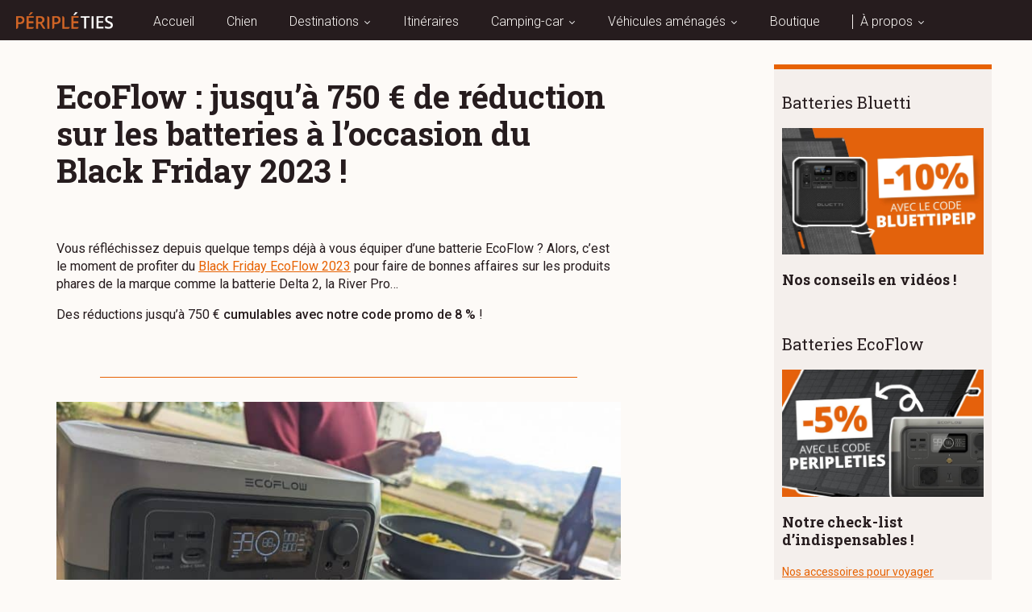

--- FILE ---
content_type: text/html; charset=UTF-8
request_url: https://www.peripleties.fr/ecoflow-blackfriday/
body_size: 19754
content:
<!DOCTYPE html>
<!--[if IE 7]>
<html class="ie ie7" lang="fr-FR">
<![endif]-->
<!--[if IE 8]>
<html class="ie ie8" lang="fr-FR">
<![endif]-->
<!--[if !(IE 7) | !(IE 8)  ]><!-->
<html lang="fr-FR">
<!--<![endif]-->
<head>

	<meta charset="UTF-8" />
	<meta name="viewport" content="width=device-width, initial-scale=1, viewport-fit=cover">
	<meta name="format-detection" content="telephone=no">

	<title>Black Friday EcoFlow : 750 € de réduction + 1 code promo unique !</title>

	<link rel="profile" href="https://gmpg.org/xfn/11" />
	<link rel="pingback" href="https://www.peripleties.fr/xmlrpc.php" />
	<link rel="alternate" type="application/rss+xml" title="Péripléties RSS Feed" href="https://www.peripleties.fr/feed/" />
	<link rel="alternate" type="application/atom+xml" title="Péripléties Atom Feed" href="https://www.peripleties.fr/feed/atom/" />
	
	<link rel="shortcut icon" type="image/x-icon" href="https://www.peripleties.fr/wp-content/themes/peripleties/favicon.ico">

	<link rel="icon" type="image/png" href="https://www.peripleties.fr/wp-content/themes/peripleties/images/favicon/favicon-16x16.png" sizes="16x16">
	<link rel="icon" type="image/png" href="https://www.peripleties.fr/wp-content/themes/peripleties/images/favicon/favicon-32x32.png" sizes="32x32">
	<link rel="icon" type="image/png" href="https://www.peripleties.fr/wp-content/themes/peripleties/images/favicon/favicon-96x96.png" sizes="96x96">

	
	<meta name='robots' content='index, follow, max-image-preview:large, max-snippet:-1, max-video-preview:-1' />

	<!-- This site is optimized with the Yoast SEO plugin v19.13 - https://yoast.com/wordpress/plugins/seo/ -->
	<meta name="description" content="Batterie Delta 2, River Pro 2... Toutes les réductions Black Friday sur les batteries portables EcoFlow (neuf ou occasion) !" />
	<link rel="canonical" href="https://www.peripleties.fr/ecoflow-blackfriday/" />
	<meta property="og:locale" content="fr_FR" />
	<meta property="og:type" content="article" />
	<meta property="og:title" content="Black Friday EcoFlow : 750 € de réduction + 1 code promo unique !" />
	<meta property="og:description" content="Batterie Delta 2, River Pro 2... Toutes les réductions Black Friday sur les batteries portables EcoFlow (neuf ou occasion) !" />
	<meta property="og:url" content="https://www.peripleties.fr/ecoflow-blackfriday/" />
	<meta property="og:site_name" content="Péripléties" />
	<meta property="article:published_time" content="2023-11-20T08:48:08+00:00" />
	<meta property="article:modified_time" content="2025-10-05T10:06:36+00:00" />
	<meta name="author" content="peripleties" />
	<meta name="twitter:card" content="summary_large_image" />
	<script type="application/ld+json" class="yoast-schema-graph">{"@context":"https://schema.org","@graph":[{"@type":"Article","@id":"https://www.peripleties.fr/ecoflow-blackfriday/#article","isPartOf":{"@id":"https://www.peripleties.fr/ecoflow-blackfriday/"},"author":{"name":"peripleties","@id":"https://www.peripleties.fr/#/schema/person/53510a22f5086d5db4eeeefd0e123872"},"headline":"EcoFlow : jusqu&#8217;à 750 € de réduction sur les batteries à l&#8217;occasion du Black Friday 2023 !","datePublished":"2023-11-20T08:48:08+00:00","dateModified":"2025-10-05T10:06:36+00:00","mainEntityOfPage":{"@id":"https://www.peripleties.fr/ecoflow-blackfriday/"},"wordCount":12,"commentCount":0,"publisher":{"@id":"https://www.peripleties.fr/#organization"},"articleSection":["Camping-car","Électricité"],"inLanguage":"fr-FR","potentialAction":[{"@type":"CommentAction","name":"Comment","target":["https://www.peripleties.fr/ecoflow-blackfriday/#respond"]}]},{"@type":"WebPage","@id":"https://www.peripleties.fr/ecoflow-blackfriday/","url":"https://www.peripleties.fr/ecoflow-blackfriday/","name":"Black Friday EcoFlow : 750 € de réduction + 1 code promo unique !","isPartOf":{"@id":"https://www.peripleties.fr/#website"},"datePublished":"2023-11-20T08:48:08+00:00","dateModified":"2025-10-05T10:06:36+00:00","description":"Batterie Delta 2, River Pro 2... Toutes les réductions Black Friday sur les batteries portables EcoFlow (neuf ou occasion) !","breadcrumb":{"@id":"https://www.peripleties.fr/ecoflow-blackfriday/#breadcrumb"},"inLanguage":"fr-FR","potentialAction":[{"@type":"ReadAction","target":["https://www.peripleties.fr/ecoflow-blackfriday/"]}]},{"@type":"BreadcrumbList","@id":"https://www.peripleties.fr/ecoflow-blackfriday/#breadcrumb","itemListElement":[{"@type":"ListItem","position":1,"name":"Accueil","item":"https://www.peripleties.fr/"},{"@type":"ListItem","position":2,"name":"EcoFlow : jusqu&#8217;à 750 € de réduction sur les batteries à l&#8217;occasion du Black Friday 2023 !"}]},{"@type":"WebSite","@id":"https://www.peripleties.fr/#website","url":"https://www.peripleties.fr/","name":"Péripléties","description":"Un site utilisant WordPress","publisher":{"@id":"https://www.peripleties.fr/#organization"},"potentialAction":[{"@type":"SearchAction","target":{"@type":"EntryPoint","urlTemplate":"https://www.peripleties.fr/?s={search_term_string}"},"query-input":"required name=search_term_string"}],"inLanguage":"fr-FR"},{"@type":"Organization","@id":"https://www.peripleties.fr/#organization","name":"Péripléties","url":"https://www.peripleties.fr/","logo":{"@type":"ImageObject","inLanguage":"fr-FR","@id":"https://www.peripleties.fr/#/schema/logo/image/","url":"https://www.peripleties.fr/wp-content/uploads/2020/12/logo-peripleties-voyages-camping-car_on_.png","contentUrl":"https://www.peripleties.fr/wp-content/uploads/2020/12/logo-peripleties-voyages-camping-car_on_.png","width":709,"height":236,"caption":"Péripléties"},"image":{"@id":"https://www.peripleties.fr/#/schema/logo/image/"}},{"@type":"Person","@id":"https://www.peripleties.fr/#/schema/person/53510a22f5086d5db4eeeefd0e123872","name":"peripleties","image":{"@type":"ImageObject","inLanguage":"fr-FR","@id":"https://www.peripleties.fr/#/schema/person/image/","url":"https://secure.gravatar.com/avatar/08d3db8a4353bda771b9f79361a84b79?s=96&d=blank&r=g","contentUrl":"https://secure.gravatar.com/avatar/08d3db8a4353bda771b9f79361a84b79?s=96&d=blank&r=g","caption":"peripleties"},"url":"https://www.peripleties.fr/author/peripleties/"}]}</script>
	<!-- / Yoast SEO plugin. -->


<link rel='dns-prefetch' href='//fonts.googleapis.com' />
<link href='https://fonts.gstatic.com' crossorigin rel='preconnect' />
<link rel="alternate" type="application/rss+xml" title="Péripléties &raquo; EcoFlow : jusqu&#8217;à 750 € de réduction sur les batteries à l&#8217;occasion du Black Friday 2023 ! Flux des commentaires" href="https://www.peripleties.fr/ecoflow-blackfriday/feed/" />
<style type="text/css">
img.wp-smiley,
img.emoji {
	display: inline !important;
	border: none !important;
	box-shadow: none !important;
	height: 1em !important;
	width: 1em !important;
	margin: 0 0.07em !important;
	vertical-align: -0.1em !important;
	background: none !important;
	padding: 0 !important;
}
</style>
	<link rel='stylesheet' id='wp-block-library-css'  href='https://www.peripleties.fr/wp-includes/css/dist/block-library/style.min.css?ver=5.9.12' type='text/css' media='all' />
<style id='affimax-box-style-inline-css' type='text/css'>


</style>
<style id='global-styles-inline-css' type='text/css'>
body{--wp--preset--color--black: #000000;--wp--preset--color--cyan-bluish-gray: #abb8c3;--wp--preset--color--white: #ffffff;--wp--preset--color--pale-pink: #f78da7;--wp--preset--color--vivid-red: #cf2e2e;--wp--preset--color--luminous-vivid-orange: #ff6900;--wp--preset--color--luminous-vivid-amber: #fcb900;--wp--preset--color--light-green-cyan: #7bdcb5;--wp--preset--color--vivid-green-cyan: #00d084;--wp--preset--color--pale-cyan-blue: #8ed1fc;--wp--preset--color--vivid-cyan-blue: #0693e3;--wp--preset--color--vivid-purple: #9b51e0;--wp--preset--gradient--vivid-cyan-blue-to-vivid-purple: linear-gradient(135deg,rgba(6,147,227,1) 0%,rgb(155,81,224) 100%);--wp--preset--gradient--light-green-cyan-to-vivid-green-cyan: linear-gradient(135deg,rgb(122,220,180) 0%,rgb(0,208,130) 100%);--wp--preset--gradient--luminous-vivid-amber-to-luminous-vivid-orange: linear-gradient(135deg,rgba(252,185,0,1) 0%,rgba(255,105,0,1) 100%);--wp--preset--gradient--luminous-vivid-orange-to-vivid-red: linear-gradient(135deg,rgba(255,105,0,1) 0%,rgb(207,46,46) 100%);--wp--preset--gradient--very-light-gray-to-cyan-bluish-gray: linear-gradient(135deg,rgb(238,238,238) 0%,rgb(169,184,195) 100%);--wp--preset--gradient--cool-to-warm-spectrum: linear-gradient(135deg,rgb(74,234,220) 0%,rgb(151,120,209) 20%,rgb(207,42,186) 40%,rgb(238,44,130) 60%,rgb(251,105,98) 80%,rgb(254,248,76) 100%);--wp--preset--gradient--blush-light-purple: linear-gradient(135deg,rgb(255,206,236) 0%,rgb(152,150,240) 100%);--wp--preset--gradient--blush-bordeaux: linear-gradient(135deg,rgb(254,205,165) 0%,rgb(254,45,45) 50%,rgb(107,0,62) 100%);--wp--preset--gradient--luminous-dusk: linear-gradient(135deg,rgb(255,203,112) 0%,rgb(199,81,192) 50%,rgb(65,88,208) 100%);--wp--preset--gradient--pale-ocean: linear-gradient(135deg,rgb(255,245,203) 0%,rgb(182,227,212) 50%,rgb(51,167,181) 100%);--wp--preset--gradient--electric-grass: linear-gradient(135deg,rgb(202,248,128) 0%,rgb(113,206,126) 100%);--wp--preset--gradient--midnight: linear-gradient(135deg,rgb(2,3,129) 0%,rgb(40,116,252) 100%);--wp--preset--duotone--dark-grayscale: url('#wp-duotone-dark-grayscale');--wp--preset--duotone--grayscale: url('#wp-duotone-grayscale');--wp--preset--duotone--purple-yellow: url('#wp-duotone-purple-yellow');--wp--preset--duotone--blue-red: url('#wp-duotone-blue-red');--wp--preset--duotone--midnight: url('#wp-duotone-midnight');--wp--preset--duotone--magenta-yellow: url('#wp-duotone-magenta-yellow');--wp--preset--duotone--purple-green: url('#wp-duotone-purple-green');--wp--preset--duotone--blue-orange: url('#wp-duotone-blue-orange');--wp--preset--font-size--small: 13px;--wp--preset--font-size--medium: 20px;--wp--preset--font-size--large: 36px;--wp--preset--font-size--x-large: 42px;}.has-black-color{color: var(--wp--preset--color--black) !important;}.has-cyan-bluish-gray-color{color: var(--wp--preset--color--cyan-bluish-gray) !important;}.has-white-color{color: var(--wp--preset--color--white) !important;}.has-pale-pink-color{color: var(--wp--preset--color--pale-pink) !important;}.has-vivid-red-color{color: var(--wp--preset--color--vivid-red) !important;}.has-luminous-vivid-orange-color{color: var(--wp--preset--color--luminous-vivid-orange) !important;}.has-luminous-vivid-amber-color{color: var(--wp--preset--color--luminous-vivid-amber) !important;}.has-light-green-cyan-color{color: var(--wp--preset--color--light-green-cyan) !important;}.has-vivid-green-cyan-color{color: var(--wp--preset--color--vivid-green-cyan) !important;}.has-pale-cyan-blue-color{color: var(--wp--preset--color--pale-cyan-blue) !important;}.has-vivid-cyan-blue-color{color: var(--wp--preset--color--vivid-cyan-blue) !important;}.has-vivid-purple-color{color: var(--wp--preset--color--vivid-purple) !important;}.has-black-background-color{background-color: var(--wp--preset--color--black) !important;}.has-cyan-bluish-gray-background-color{background-color: var(--wp--preset--color--cyan-bluish-gray) !important;}.has-white-background-color{background-color: var(--wp--preset--color--white) !important;}.has-pale-pink-background-color{background-color: var(--wp--preset--color--pale-pink) !important;}.has-vivid-red-background-color{background-color: var(--wp--preset--color--vivid-red) !important;}.has-luminous-vivid-orange-background-color{background-color: var(--wp--preset--color--luminous-vivid-orange) !important;}.has-luminous-vivid-amber-background-color{background-color: var(--wp--preset--color--luminous-vivid-amber) !important;}.has-light-green-cyan-background-color{background-color: var(--wp--preset--color--light-green-cyan) !important;}.has-vivid-green-cyan-background-color{background-color: var(--wp--preset--color--vivid-green-cyan) !important;}.has-pale-cyan-blue-background-color{background-color: var(--wp--preset--color--pale-cyan-blue) !important;}.has-vivid-cyan-blue-background-color{background-color: var(--wp--preset--color--vivid-cyan-blue) !important;}.has-vivid-purple-background-color{background-color: var(--wp--preset--color--vivid-purple) !important;}.has-black-border-color{border-color: var(--wp--preset--color--black) !important;}.has-cyan-bluish-gray-border-color{border-color: var(--wp--preset--color--cyan-bluish-gray) !important;}.has-white-border-color{border-color: var(--wp--preset--color--white) !important;}.has-pale-pink-border-color{border-color: var(--wp--preset--color--pale-pink) !important;}.has-vivid-red-border-color{border-color: var(--wp--preset--color--vivid-red) !important;}.has-luminous-vivid-orange-border-color{border-color: var(--wp--preset--color--luminous-vivid-orange) !important;}.has-luminous-vivid-amber-border-color{border-color: var(--wp--preset--color--luminous-vivid-amber) !important;}.has-light-green-cyan-border-color{border-color: var(--wp--preset--color--light-green-cyan) !important;}.has-vivid-green-cyan-border-color{border-color: var(--wp--preset--color--vivid-green-cyan) !important;}.has-pale-cyan-blue-border-color{border-color: var(--wp--preset--color--pale-cyan-blue) !important;}.has-vivid-cyan-blue-border-color{border-color: var(--wp--preset--color--vivid-cyan-blue) !important;}.has-vivid-purple-border-color{border-color: var(--wp--preset--color--vivid-purple) !important;}.has-vivid-cyan-blue-to-vivid-purple-gradient-background{background: var(--wp--preset--gradient--vivid-cyan-blue-to-vivid-purple) !important;}.has-light-green-cyan-to-vivid-green-cyan-gradient-background{background: var(--wp--preset--gradient--light-green-cyan-to-vivid-green-cyan) !important;}.has-luminous-vivid-amber-to-luminous-vivid-orange-gradient-background{background: var(--wp--preset--gradient--luminous-vivid-amber-to-luminous-vivid-orange) !important;}.has-luminous-vivid-orange-to-vivid-red-gradient-background{background: var(--wp--preset--gradient--luminous-vivid-orange-to-vivid-red) !important;}.has-very-light-gray-to-cyan-bluish-gray-gradient-background{background: var(--wp--preset--gradient--very-light-gray-to-cyan-bluish-gray) !important;}.has-cool-to-warm-spectrum-gradient-background{background: var(--wp--preset--gradient--cool-to-warm-spectrum) !important;}.has-blush-light-purple-gradient-background{background: var(--wp--preset--gradient--blush-light-purple) !important;}.has-blush-bordeaux-gradient-background{background: var(--wp--preset--gradient--blush-bordeaux) !important;}.has-luminous-dusk-gradient-background{background: var(--wp--preset--gradient--luminous-dusk) !important;}.has-pale-ocean-gradient-background{background: var(--wp--preset--gradient--pale-ocean) !important;}.has-electric-grass-gradient-background{background: var(--wp--preset--gradient--electric-grass) !important;}.has-midnight-gradient-background{background: var(--wp--preset--gradient--midnight) !important;}.has-small-font-size{font-size: var(--wp--preset--font-size--small) !important;}.has-medium-font-size{font-size: var(--wp--preset--font-size--medium) !important;}.has-large-font-size{font-size: var(--wp--preset--font-size--large) !important;}.has-x-large-font-size{font-size: var(--wp--preset--font-size--x-large) !important;}
</style>
<link rel='stylesheet' id='a4aff-google-fonts-css'  href='//fonts.googleapis.com/css?family=Lato%3A300%2C400%2C500%2C600&#038;ver=2.0.9&#038;display=swap' type='text/css' media='all' />
<style id='a4aff-custom-css-inline-css' type='text/css'>
color : #e76203;
</style>
<link rel='stylesheet' id='afxshop-css'  href='https://www.peripleties.fr/wp-content/plugins/affimax/css/style.css?ver=2.7.4' type='text/css' media='all' />
<style id='afxshop-inline-css' type='text/css'>
.icon-rank i {color:#e76203;text-shadow: 1px 1px 1px #ccc}
.afxshop .afxshop-button, .btnafx, .afxshop-small .afxshop-price, .afx_arrow_next, .afx_arrow_prev {background-color:#e76203 !important}
.afxshop .afx-border .afxshop-button, .afx-border .btnafx, .afxshop-small .afx-border .afxshop-price {background-color:transparent !important; color:#e76203 !important; border:2px solid #e76203; }.afxshop-small .afx-border .afxshop-price, .afxshop .afx-border .afxshop-button, .afx-border a.btnafx { text-shadow: none; }
.afxshop .afxshop-autodescr {overflow: hidden; text-overflow: ellipsis; display: -webkit-box; -webkit-line-clamp: 4; -webkit-box-orient: vertical;}
.afxshop-grid .afxshop-item {flex: 1 0 calc(33% - 1em)}
.afxshop-date span::before, .mtn_content span::before { content : "Prix mis à jour le "; }
</style>
<link rel='stylesheet' id='ub-extension-style-css-css'  href='https://www.peripleties.fr/wp-content/plugins/ultimate-blocks/src/extensions/style.css?ver=5.9.12' type='text/css' media='all' />
<link rel='stylesheet' id='print-css'  href='https://www.peripleties.fr/wp-content/themes/peripleties/stylesheets/print.css?ver=1611324976' type='text/css' media='print' />
<link rel='stylesheet' id='main-css'  href='https://www.peripleties.fr/wp-content/themes/peripleties/css/style.min.css?ver=1611324976' type='text/css' media='all' />
<link rel='stylesheet' id='owl_css-css'  href='https://www.peripleties.fr/wp-content/themes/peripleties/node_modules/owl.carousel/dist/assets/owl.carousel.min.css?ver=1611324976' type='text/css' media='all' />
<link rel='stylesheet' id='lightbox_css-css'  href='https://www.peripleties.fr/wp-content/themes/peripleties/node_modules/lightbox2/dist/css/lightbox.min.css?ver=1611324976' type='text/css' media='all' />
<link rel='stylesheet' id='sib-front-css-css'  href='https://www.peripleties.fr/wp-content/plugins/mailin/css/mailin-front.css?ver=5.9.12' type='text/css' media='all' />
<script type='text/javascript' src='https://www.peripleties.fr/wp-includes/js/jquery/jquery.min.js?ver=3.6.0' id='jquery-core-js'></script>
<script type='text/javascript' src='https://www.peripleties.fr/wp-includes/js/jquery/jquery-migrate.min.js?ver=3.3.2' id='jquery-migrate-js'></script>
<script type='text/javascript' id='sib-front-js-js-extra'>
/* <![CDATA[ */
var sibErrMsg = {"invalidMail":"Please fill out valid email address","requiredField":"Please fill out required fields","invalidDateFormat":"Please fill out valid date format","invalidSMSFormat":"Please fill out valid phone number"};
var ajax_sib_front_object = {"ajax_url":"https:\/\/www.peripleties.fr\/wp-admin\/admin-ajax.php","ajax_nonce":"66a5f5ea2c","flag_url":"https:\/\/www.peripleties.fr\/wp-content\/plugins\/mailin\/img\/flags\/"};
/* ]]> */
</script>
<script type='text/javascript' src='https://www.peripleties.fr/wp-content/plugins/mailin/js/mailin-front.js?ver=1718208274' id='sib-front-js-js'></script>
<link rel="https://api.w.org/" href="https://www.peripleties.fr/wp-json/" /><link rel="alternate" type="application/json" href="https://www.peripleties.fr/wp-json/wp/v2/posts/14702" /><link rel="EditURI" type="application/rsd+xml" title="RSD" href="https://www.peripleties.fr/xmlrpc.php?rsd" />
<link rel="wlwmanifest" type="application/wlwmanifest+xml" href="https://www.peripleties.fr/wp-includes/wlwmanifest.xml" /> 
<meta name="generator" content="WordPress 5.9.12" />
<link rel='shortlink' href='https://www.peripleties.fr/?p=14702' />
<link rel="alternate" type="application/json+oembed" href="https://www.peripleties.fr/wp-json/oembed/1.0/embed?url=https%3A%2F%2Fwww.peripleties.fr%2Fecoflow-blackfriday%2F" />
<link rel="alternate" type="text/xml+oembed" href="https://www.peripleties.fr/wp-json/oembed/1.0/embed?url=https%3A%2F%2Fwww.peripleties.fr%2Fecoflow-blackfriday%2F&#038;format=xml" />

<script type='text/javascript'>var a4aff_special_number = '69';</script><script type="text/javascript" src="https://classic.avantlink.com/affiliate_app_confirm.php?mode=js&authResponse=c8fa9b9cd5567c651a1a0d3625b6217616c1eb4d"></script>
	<style></style>

	
		<script data-rocketlazyloadscript='[data-uri]' ></script>
				<script>
			( function() {
				window.onpageshow = function( event ) {
					// Defined window.wpforms means that a form exists on a page.
					// If so and back/forward button has been clicked,
					// force reload a page to prevent the submit button state stuck.
					if ( typeof window.wpforms !== 'undefined' && event.persisted ) {
						window.location.reload();
					}
				};
			}() );
		</script>
		<meta name="affilizz-media" content="65faf8ab563453455ba732bc" />
<script type="text/javascript">
							(function() {
								window.sib ={equeue:[],client_key:"13bnsox1ajsl3k17vatuv"};/* OPTIONAL: email for identify request*/
							window.sib.email_id = "";
							window.sendinblue = {}; for (var j = ['track', 'identify', 'trackLink', 'page'], i = 0; i < j.length; i++) { (function(k) { window.sendinblue[k] = function() { var arg = Array.prototype.slice.call(arguments); (window.sib[k] || function() { var t = {}; t[k] = arg; window.sib.equeue.push(t);})(arg[0], arg[1], arg[2]);};})(j[i]);}var n = document.createElement("script"),i = document.getElementsByTagName("script")[0]; n.type = "text/javascript", n.id = "sendinblue-js", n.async = !0, n.src = "https://sibautomation.com/sa.js?plugin=wordpress&key=" + window.sib.client_key, i.parentNode.insertBefore(n, i), window.sendinblue.page();})();
							</script>
	<script>
		var WP_main_url = 'https://www.peripleties.fr';
		var WP_template_url = 'https://www.peripleties.fr/wp-content/themes/peripleties';
	</script>

	
  <!-- Global site tag (gtag.js) - Google Analytics
	<script data-rocketlazyloadscript='https://www.googletagmanager.com/gtag/js?id=XXXX' async ></script>
	<script data-rocketlazyloadscript='[data-uri]' ></script>-->
  
  <!-- Google tag (gtag.js) -->
  <script data-rocketlazyloadscript='https://www.googletagmanager.com/gtag/js?id=G-QLMBD18HP9' async ></script> 
  
  <script data-rocketlazyloadscript='[data-uri]' ></script>
  

	
	<script type="text/javascript">
	  (function() {
	    window.sib = { equeue: [], client_key: "13bnsox1ajsl3k17vatuv" };
	    /* OPTIONAL: email to identify request*/
	    // window.sib.email_id = 'example@domain.com';
	    /* OPTIONAL: to hide the chat on your script uncomment this line*/
	    // window.sib.display_chat = 0;
	    /* OPTIONAL: to overwrite the default welcome message uncomment this line*/
	    // window.sib.custom_welcome_message = 'Hello, how can we help you?';
	    /* OPTIONAL: to overwrite the default offline message uncomment this line*/
	    // window.sib.custom_offline_message = 'We are currently offline. In order to answer you, please indicate your email in your messages.';
	    window.sendinblue = {}; for (var j = ['track', 'identify', 'trackLink', 'page'], i = 0; i < j.length; i++) { (function(k) { window.sendinblue[k] = function(){ var arg = Array.prototype.slice.call(arguments); (window.sib[k] || function() { var t = {}; t[k] = arg; window.sib.equeue.push(t);})(arg[0], arg[1], arg[2]);};})(j[i]);}var n = document.createElement("script"),i = document.getElementsByTagName("script")[0]; n.type = "text/javascript", n.id = "sendinblue-js", n.async = !0, n.src = "https://sibautomation.com/sa.js?key=" + window.sib.client_key, i.parentNode.insertBefore(n, i), window.sendinblue.page();
	  })();
	</script>

	<script type="text/javascript" src="https://s.skimresources.com/js/146569X1611459.skimlinks.js"></script>

</head>

<body data-rsssl=1 class="post-template-default single single-post postid-14702 single-format-standard" data-language="fr" dir="ltr">	

	<header>
		<nav class="container">	
			<a href="https://www.peripleties.fr" class="logo"><span>Péripléties</span></a>
			<div id="btn-menu">
				<p>Menu</p>
				<span></span>
				<span></span>
				<span></span>
				<span></span>
			</div>
			<ul id="menu-menu-principal" class="menu"><li id="menu-item-6594" class="menu-item menu-item-type-post_type menu-item-object-page menu-item-home menu-item-6594"><a href="https://www.peripleties.fr/">Accueil</a></li>
<li id="menu-item-17767" class="menu-item menu-item-type-taxonomy menu-item-object-category menu-item-17767"><a href="https://www.peripleties.fr/categorie/voyager-avec-un-chien/">Chien</a></li>
<li id="menu-item-3362" class="sub-menu-3-col menu-item menu-item-type-post_type menu-item-object-page menu-item-has-children menu-item-3362"><a href="https://www.peripleties.fr/destinations-voyages-camping-car/">Destinations</a>
<ul class="sub-menu">
	<li id="menu-item-14629" class="menu-item menu-item-type-custom menu-item-object-custom menu-item-14629"><a href="https://www.peripleties.fr/voyage-lieu/allemagne/">Allemagne</a></li>
	<li id="menu-item-3196" class="menu-item menu-item-type-custom menu-item-object-custom menu-item-3196"><a href="https://www.peripleties.fr/voyage-lieu/visiter-belgique/">Belgique</a></li>
	<li id="menu-item-3197" class="menu-item menu-item-type-custom menu-item-object-custom menu-item-3197"><a href="https://www.peripleties.fr/voyage-lieu/visiter-bielorussie/">Biélorussie</a></li>
	<li id="menu-item-3821" class="menu-item menu-item-type-custom menu-item-object-custom menu-item-3821"><a href="https://www.peripleties.fr/voyage-lieu/visiter-bosnie/">Bosnie</a></li>
	<li id="menu-item-7087" class="menu-item menu-item-type-custom menu-item-object-custom menu-item-7087"><a href="https://www.peripleties.fr/voyage-lieu/visiter-bulgarie/">Bulgarie</a></li>
	<li id="menu-item-13020" class="menu-item menu-item-type-custom menu-item-object-custom menu-item-13020"><a href="https://www.peripleties.fr/voyage-lieu/ecosse/">Écosse</a></li>
	<li id="menu-item-7088" class="menu-item menu-item-type-custom menu-item-object-custom menu-item-7088"><a href="https://www.peripleties.fr/voyage-lieu/visiter-espagne/">Espagne</a></li>
	<li id="menu-item-14210" class="menu-item menu-item-type-custom menu-item-object-custom menu-item-14210"><a href="https://www.peripleties.fr/voyage-lieu/danemark/">Danemark</a></li>
	<li id="menu-item-9618" class="menu-item menu-item-type-custom menu-item-object-custom menu-item-9618"><a href="https://www.peripleties.fr/voyage-lieu/italie/">Italie</a></li>
	<li id="menu-item-3198" class="menu-item menu-item-type-custom menu-item-object-custom menu-item-3198"><a href="https://www.peripleties.fr/voyage-lieu/visiter-finlande/">Finlande</a></li>
	<li id="menu-item-3199" class="menu-item menu-item-type-custom menu-item-object-custom menu-item-3199"><a href="https://www.peripleties.fr/voyage-lieu/visiter-france/">France</a></li>
	<li id="menu-item-3205" class="menu-item menu-item-type-custom menu-item-object-custom menu-item-3205"><a href="https://www.peripleties.fr/voyage-lieu/visiter-irlande-du-nord/">Irlande du Nord</a></li>
	<li id="menu-item-3204" class="menu-item menu-item-type-custom menu-item-object-custom menu-item-3204"><a href="https://www.peripleties.fr/voyage-lieu/visiter-luxembourg/">Luxembourg</a></li>
	<li id="menu-item-3203" class="menu-item menu-item-type-custom menu-item-object-custom menu-item-3203"><a href="https://www.peripleties.fr/voyage-lieu/visiter-pays-bas/">Pays-Bas</a></li>
	<li id="menu-item-3202" class="menu-item menu-item-type-custom menu-item-object-custom menu-item-3202"><a href="https://www.peripleties.fr/voyage-lieu/visiter-russie/">Russie</a></li>
	<li id="menu-item-3201" class="menu-item menu-item-type-custom menu-item-object-custom menu-item-3201"><a href="https://www.peripleties.fr/voyage-lieu/visiter-slovenie/">Slovénie</a></li>
	<li id="menu-item-3492" class="menu-item menu-item-type-custom menu-item-object-custom menu-item-3492"><a href="https://www.peripleties.fr/voyage-lieu/tour-europe/">Tour d&#8217;Europe</a></li>
	<li id="menu-item-7086" class="menu-item menu-item-type-custom menu-item-object-custom menu-item-7086"><a href="https://www.peripleties.fr/voyage-lieu/visiter-turquie/">Turquie</a></li>
	<li id="menu-item-3200" class="menu-item menu-item-type-custom menu-item-object-custom menu-item-3200"><a href="https://www.peripleties.fr/voyage-lieu/visiter-ukraine/">Ukraine</a></li>
</ul>
</li>
<li id="menu-item-2924" class="menu-item menu-item-type-taxonomy menu-item-object-category menu-item-2924"><a href="https://www.peripleties.fr/categorie/itineraires/">Itinéraires</a></li>
<li id="menu-item-11055" class="menu-item menu-item-type-taxonomy menu-item-object-category current-post-ancestor current-menu-parent current-post-parent menu-item-has-children menu-item-11055"><a href="https://www.peripleties.fr/categorie/conseils-camping-car/">Camping-car</a>
<ul class="sub-menu">
	<li id="menu-item-19436" class="menu-item menu-item-type-taxonomy menu-item-object-category menu-item-19436"><a href="https://www.peripleties.fr/categorie/conseils-camping-car/accessoires/">Accessoires</a></li>
	<li id="menu-item-11070" class="menu-item menu-item-type-taxonomy menu-item-object-category menu-item-11070"><a href="https://www.peripleties.fr/categorie/conseils-camping-car/lit-camping-car/">Couchages</a></li>
	<li id="menu-item-11069" class="menu-item menu-item-type-taxonomy menu-item-object-category current-post-ancestor current-menu-parent current-post-parent menu-item-11069"><a href="https://www.peripleties.fr/categorie/conseils-camping-car/electricite/">Électricité</a></li>
	<li id="menu-item-11068" class="menu-item menu-item-type-taxonomy menu-item-object-category menu-item-11068"><a href="https://www.peripleties.fr/categorie/conseils-camping-car/guides-applications-internet/">Guides / Applis / Internet</a></li>
	<li id="menu-item-11071" class="menu-item menu-item-type-taxonomy menu-item-object-category menu-item-11071"><a href="https://www.peripleties.fr/categorie/conseils-camping-car/location-camping-car/">Location / Assurance</a></li>
	<li id="menu-item-11072" class="menu-item menu-item-type-taxonomy menu-item-object-category menu-item-11072"><a href="https://www.peripleties.fr/categorie/conseils-camping-car/toilettes/">Toilettes</a></li>
</ul>
</li>
<li id="menu-item-16278" class="menu-item menu-item-type-taxonomy menu-item-object-category menu-item-has-children menu-item-16278"><a href="https://www.peripleties.fr/categorie/vehicules/">Véhicules aménagés</a>
<ul class="sub-menu">
	<li id="menu-item-19467" class="menu-item menu-item-type-taxonomy menu-item-object-category menu-item-19467"><a href="https://www.peripleties.fr/categorie/vehicules/batteries-nomades/">Batteries nomades</a></li>
	<li id="menu-item-19438" class="menu-item menu-item-type-taxonomy menu-item-object-category menu-item-19438"><a href="https://www.peripleties.fr/categorie/vehicules/fourgons/">Fourgons</a></li>
	<li id="menu-item-19437" class="menu-item menu-item-type-taxonomy menu-item-object-category menu-item-19437"><a href="https://www.peripleties.fr/categorie/vehicules/electrique/">Électrique</a></li>
	<li id="menu-item-19434" class="menu-item menu-item-type-taxonomy menu-item-object-category menu-item-19434"><a href="https://www.peripleties.fr/categorie/vehicules/tente-de-toit/">Tente de toit</a></li>
	<li id="menu-item-19435" class="menu-item menu-item-type-taxonomy menu-item-object-category menu-item-19435"><a href="https://www.peripleties.fr/categorie/vehicules/voiture-amenagee/">Voiture aménagée</a></li>
</ul>
</li>
<li id="menu-item-8208" class="menu-item menu-item-type-custom menu-item-object-custom menu-item-8208"><a target="_blank" rel="noopener" href="https://boutique.peripleties.fr/">Boutique</a></li>
<li id="menu-item-3921" class="menu-item menu-item-type-post_type menu-item-object-post menu-item-has-children menu-item-3921"><a href="https://www.peripleties.fr/presentation-peripleties-voyages-camping-car/">À propos</a>
<ul class="sub-menu">
	<li id="menu-item-6546" class="menu-item menu-item-type-post_type menu-item-object-post menu-item-6546"><a href="https://www.peripleties.fr/presentation-peripleties-voyages-camping-car/">Qui sommes-nous ?</a></li>
	<li id="menu-item-6549" class="menu-item menu-item-type-post_type menu-item-object-post menu-item-6549"><a href="https://www.peripleties.fr/contact/">Contact</a></li>
</ul>
</li>
</ul>		</nav>
	</header>


          <div class="overall">
      <article>
        <div class="container main-title">
          <h1>EcoFlow : jusqu&#8217;à 750 € de réduction sur les batteries à l&#8217;occasion du Black Friday 2023 !</h1>
        </div>

                <div class="container intro">
          <p>Vous réfléchissez depuis quelque temps déjà à vous équiper d&#8217;une batterie EcoFlow ? Alors, c&#8217;est le moment de profiter du <a href="https://www.peripleties.fr/link/ecoflow-soldes/" target="_blank" rel="noopener">Black Friday EcoFlow 2023</a> pour faire de bonnes affaires sur les produits phares de la marque comme la batterie Delta 2, la River Pro&#8230;</p>
<p>Des réductions jusqu&#8217;à 750 € <strong>cumulables avec notre code promo de 8 %</strong> !</p>
        </div>
        
        <div class="container">
                </div>

        <div class="container separation"><hr></div>  <div class="container block-gallery">
    <div class="gallery">
              <div class="col col-1-1"> 
          <a href="https://www.peripleties.fr/wp-content/uploads/2023/11/PXL_20231021_124818344-scaled.jpeg" data-lightbox="gallery-2" data-title="">
            <img src="https://www.peripleties.fr/wp-content/uploads/2023/11/PXL_20231021_124818344-300x169.jpeg" data-src="https://www.peripleties.fr/wp-content/uploads/2023/11/PXL_20231021_124818344-768x432.jpeg" width="768" height="432" class="lazy" alt="">
          </a>
        </div>
                      <div class="col col-rest col-1-1"> </div>
          </div>
  </div>

<div class="container block-text post">
  <p class="cta cta-l"><a class="thirstylink" title="EcoFlow soldes" href="https://www.peripleties.fr/link/ecoflow-soldes/" target="_blank" rel="nofollow noopener">8 % de réduction en + jusqu&#8217;au 27 novembre 2023 (code : PERIPLETIES)</a></p>
</div><div class="container block-text post">
  <h2>Présentation des offres BlackFriday 2023</h2>
<p>Au cours du <strong>Black Friday 2023</strong>, EcoFlow offre des <strong>promotions exceptionnelles</strong> sur une large gamme de produits. Mais avant d&#8217;effectuer cet achat conséquent, avez-vous bien réfléchi à <a href="https://www.peripleties.fr/comparatif-batterie-ecoflow-river-delta/" target="_blank" rel="noopener">quelle batterie EcoFlow choisir</a> ?</p>
<p>En plus de ces offres alléchantes, EcoFlow propose également un jeu concours où vous pouvez gagner une carte cadeau d&#8217;une valeur de 50 € en devinant le produit le plus vendu de l&#8217;année.</p>
<ul>
<li><strong>Codes promo</strong> : Des codes de réduction sont disponibles, offrant jusqu&#8217;à 500€ de remise supplémentaire sur le site officiel d&#8217;EcoFlow.</li>
<li><strong>EcoCrédits</strong> : EcoFlow propose également d&#8217;échanger des EcoCrédits contre des produits comme un câble de batterie ou un sac EcoFlow DELTA 2 MAX.</li>
<li><strong>Comparaison de prix</strong> : Pour profiter des meilleurs prix, n&#8217;hésitez pas à comparer les tarifs sur des sites comme idealo.fr.</li>
</ul>
<p>Rendez-vous sur <a href="https://fr.ecoflow.com/?aff=35" target="_blank" rel="noopener">le site officiel d&#8217;EcoFlow</a> du 24 au 27 novembre 2023 pour découvrir toutes ces offres.</p>
<p><img loading="lazy" class="aligncenter size-large wp-image-14732" src="https://www.peripleties.fr/wp-content/uploads/2023/11/Capture-décran-2023-11-24-à-07.47.58-1024x532.png" alt="soldes blackfriday ecoflow" width="1024" height="532" srcset="https://www.peripleties.fr/wp-content/uploads/2023/11/Capture-décran-2023-11-24-à-07.47.58-1024x532.png 1024w, https://www.peripleties.fr/wp-content/uploads/2023/11/Capture-décran-2023-11-24-à-07.47.58-300x156.png 300w, https://www.peripleties.fr/wp-content/uploads/2023/11/Capture-décran-2023-11-24-à-07.47.58-768x399.png 768w, https://www.peripleties.fr/wp-content/uploads/2023/11/Capture-décran-2023-11-24-à-07.47.58-1536x798.png 1536w, https://www.peripleties.fr/wp-content/uploads/2023/11/Capture-décran-2023-11-24-à-07.47.58-2048x1064.png 2048w" sizes="(max-width: 1024px) 100vw, 1024px" /></p>
<p>&nbsp;</p>
</div><div class="container block-text post">
  <h2>Les promos Black Friday sur EcoFlow Delta 2</h2>
<p><a class="thirstylink" title="EcoFlow Delta 2" href="https://www.peripleties.fr/link/ecoflow-delta-2/" target="_blank" rel="nofollow noopener">L&#8217;EcoFlow Delta 2</a> produit phare de l&#8217;année 2023 est la star des offres Black Friday d&#8217;EcoFlow. Il s&#8217;agit d&#8217;un groupe électrogène portable avec une capacité de 1 000 kWh.</p>
<ul>
<li><strong>Prix</strong> : La station électrique est disponible à partir de 899 € et des offres spéciales peuvent réduire ce prix (827 € avec notre code promo : PERIPLETIES). Par exemple, le Black Friday 2023 propose aussi une offre groupée incluant le Delta 2, une batterie extra et <a class="thirstylink" title="panneau solaire Ecoflow 220 w" href="https://www.peripleties.fr/link/panneau-solaire-ecoflow-220-w/" target="_blank" rel="nofollow noopener">un panneau solaire bifacial 220 Watts</a> pour 1 328 € au lieu de 1 498 €.</li>
<li><strong>Capacité</strong> : En ajoutant une batterie supplémentaire, vous pouvez atteindre une capacité impressionnante de 2048Wh.</li>
<li><strong>Temps de charge</strong> : Grâce à un panneau solaire portable de 110W, il est possible de charger le Delta 2 en 3 heures environ.</li>
</ul>
<p>C&#8217;est sans aucun doute un choix judicieux pour ceux qui recherchent une source d&#8217;énergie portable et fiable même si la batterie est <strong>un peu plus lourde</strong> que les batteries de la série River.</p>
<p>Nous avions <a href="https://www.peripleties.fr/batterie-ecoflow-delta-avis/" target="_blank" rel="noopener">testé l&#8217;EcoFlow Delta,</a> sa grande soeur en voyage en fourgon aménagé en utilisant notamment des vélos électriques.</p>
<p><img loading="lazy" class="aligncenter size-large wp-image-10716" src="https://www.peripleties.fr/wp-content/uploads/2022/09/PERIPLETIES_BATTERIES-NOMADES-ECOFLOW-DELTA-FOURGON-09114-1024x682.jpg" alt="ecoflow fourgon delta" width="1024" height="682" srcset="https://www.peripleties.fr/wp-content/uploads/2022/09/PERIPLETIES_BATTERIES-NOMADES-ECOFLOW-DELTA-FOURGON-09114-1024x682.jpg 1024w, https://www.peripleties.fr/wp-content/uploads/2022/09/PERIPLETIES_BATTERIES-NOMADES-ECOFLOW-DELTA-FOURGON-09114-300x200.jpg 300w, https://www.peripleties.fr/wp-content/uploads/2022/09/PERIPLETIES_BATTERIES-NOMADES-ECOFLOW-DELTA-FOURGON-09114-768x512.jpg 768w, https://www.peripleties.fr/wp-content/uploads/2022/09/PERIPLETIES_BATTERIES-NOMADES-ECOFLOW-DELTA-FOURGON-09114.jpg 1280w" sizes="(max-width: 1024px) 100vw, 1024px" /></p>
</div><div class="container block-text post">
  <p class="cta cta-l"><a class="thirstylink" title="EcoFlow Delta 2" href="https://www.peripleties.fr/link/ecoflow-delta-2/" target="_blank" rel="nofollow noopener">172 € de réduction sur l&#8217;EcoFlow Delta 2 (code : PERIPLETIES)</a></p>
</div><div class="container block-text post">
  <h2>River Pro 2 : l&#8217;énergie portable à prix moins cher</h2>
<p>Passons maintenant à un autre produit phare d&#8217;EcoFlow : <a class="thirstylink" title="EcoFlow River 2 Pro" href="https://www.peripleties.fr/link/ecoflow-river-2-pro/" target="_blank" rel="nofollow noopener">la River Pro 2</a>.</p>
<p>Disponible à un prix réduit de 679 € (au lieu de 799 €) lors du Black Friday, cette station électrique portable est un outil précieux pour ceux qui ont besoin d&#8217;énergie en déplacement.</p>
<p>Pesant seulement 7,6 kg, <a href="https://www.peripleties.fr/test-avis-batterie-ecoflow-river-2-pro/" target="_blank" rel="noopener">la River Pro 2 que nous avons testée</a> et que nous avons toujours dans notre camping-car offre une capacité de 768 Wh.</p>
<p>Elle se recharge en environ 1 heure sur prise secteur ou également avec <a class="thirstylink" title="Panneaux solaires EcoFlow" href="https://www.peripleties.fr/link/panneaux-solaires-ecoflow/" target="_blank" rel="nofollow noopener">des panneaux solaires pliants et portables.</a></p>
<p>Durant les promotions du Black Friday, la <strong>River Pro 2 est même à 625 €</strong> avec notre code promo.</p>
<p><img loading="lazy" class="aligncenter size-large wp-image-11170" src="https://www.peripleties.fr/wp-content/uploads/2022/10/PERIPLETIES_BATTERIE-ECOFLOW-RIVER-2-PRO-CAMPING-CAR-09542-1024x684.jpg" alt="river 2 pro ecoflow" width="1024" height="684" srcset="https://www.peripleties.fr/wp-content/uploads/2022/10/PERIPLETIES_BATTERIE-ECOFLOW-RIVER-2-PRO-CAMPING-CAR-09542-1024x684.jpg 1024w, https://www.peripleties.fr/wp-content/uploads/2022/10/PERIPLETIES_BATTERIE-ECOFLOW-RIVER-2-PRO-CAMPING-CAR-09542-300x200.jpg 300w, https://www.peripleties.fr/wp-content/uploads/2022/10/PERIPLETIES_BATTERIE-ECOFLOW-RIVER-2-PRO-CAMPING-CAR-09542-768x513.jpg 768w, https://www.peripleties.fr/wp-content/uploads/2022/10/PERIPLETIES_BATTERIE-ECOFLOW-RIVER-2-PRO-CAMPING-CAR-09542.jpg 1280w" sizes="(max-width: 1024px) 100vw, 1024px" /></p>
</div><div class="container block-text post">
  <p class="cta cta-l"><a class="thirstylink" title="EcoFlow River 2 Pro" href="https://www.peripleties.fr/link/ecoflow-river-2-pro/" target="_blank" rel="nofollow noopener">174 € de réduction sur l&#8217;EcoFlow Delta 2 (code : PERIPLETIES)</a></p>
</div><div class="container block-text post">
  <h2>Les autres grosses batteries EcoFlow (Delta Max, Delta Pro&#8230;)</h2>
<p>Au-delà du Delta 2 et du River Pro, le Black Friday EcoFlow 2023 propose des offres sur d&#8217;autres modèles de batteries, dont <a class="thirstylink" title="EcoFlow Delta Max 1600" href="https://www.peripleties.fr/link/ecoflow-delta-max-1600/" target="_blank" rel="nofollow noopener">la Delta Max</a> d&#8217;une capacité de 1 600 Wh ou 2 000 Wh.</p>
<ul>
<li>La<a class="thirstylink" title="Delta 2 Max" href="https://www.peripleties.fr/link/delta-2-max/" target="_blank" rel="nofollow noopener"> Delta 2 Max,</a> un modèle le plus haut de gamme de la marque, offre une capacité extensible de <strong>2 kWh</strong> à <strong>6 kWh</strong>. Il est proposé à <strong>1 499,00 €</strong> pendant le Black Friday, soit une économie de 300 €.</li>
<li>La <strong>batterie supplémentaire pour Delta Max</strong> est également en promotion : elle permet de tripler la capacité du Delta Max pour atteindre <strong>4 032 Wh</strong> ou <strong>6 048 Wh</strong>.</li>
</ul>
<p><img loading="lazy" class="aligncenter size-large wp-image-13685" src="https://www.peripleties.fr/wp-content/uploads/2023/05/Panneaux-solaires-portables-EcoFlow-Peripleties-03019-1024x684.jpg" alt="" width="1024" height="684" srcset="https://www.peripleties.fr/wp-content/uploads/2023/05/Panneaux-solaires-portables-EcoFlow-Peripleties-03019-1024x684.jpg 1024w, https://www.peripleties.fr/wp-content/uploads/2023/05/Panneaux-solaires-portables-EcoFlow-Peripleties-03019-300x200.jpg 300w, https://www.peripleties.fr/wp-content/uploads/2023/05/Panneaux-solaires-portables-EcoFlow-Peripleties-03019-768x513.jpg 768w, https://www.peripleties.fr/wp-content/uploads/2023/05/Panneaux-solaires-portables-EcoFlow-Peripleties-03019.jpg 1280w" sizes="(max-width: 1024px) 100vw, 1024px" /></p>
<h3>Des stations électriques pour les camping-cars et pour la maison</h3>
<p><a class="thirstylink" title="Batterie Ecoflow Delta Pro" href="https://www.peripleties.fr/link/batterie-ecoflow-delta-pro/" target="_blank" rel="nofollow noopener">La Delta Pro</a> (capacité de 3,6 à 25 kWh) est plus facilement transportable avec ces roues et sa poignée et peut être utilisée pour l&#8217;alimentation portable pour camping-cars et véhicules électriques ou comme solution d&#8217;alimentation de secours pour la maison en cas de coupures de courant.</p>
<p>Toutes ces grosses batteries sont idéales pour alimenter un grand nombre d&#8217;appareils et de gros outils de bricolage, y compris les plus gourmands en énergie.</p>
<p>&nbsp;</p>
</div>  <div class="container block-gallery">
    <div class="gallery">
              <div class="col col-1-1"> 
          <a href="https://www.peripleties.fr/wp-content/uploads/2022/10/Capture-décran-2022-10-30-à-11.03.06.png" data-lightbox="gallery-10" data-title="">
            <img src="https://www.peripleties.fr/wp-content/uploads/2022/10/Capture-décran-2022-10-30-à-11.03.06-300x235.png" data-src="https://www.peripleties.fr/wp-content/uploads/2022/10/Capture-décran-2022-10-30-à-11.03.06-768x601.png" width="768" height="601" class="lazy" alt="">
          </a>
        </div>
              <div class="col col-1-1"> 
          <a href="https://www.peripleties.fr/wp-content/uploads/2023/11/Capture-décran-2023-11-24-à-08.27.16.png" data-lightbox="gallery-10" data-title="">
            <img src="https://www.peripleties.fr/wp-content/uploads/2023/11/Capture-décran-2023-11-24-à-08.27.16-300x280.png" data-src="https://www.peripleties.fr/wp-content/uploads/2023/11/Capture-décran-2023-11-24-à-08.27.16.png" width="768" height="718" class="lazy" alt="">
          </a>
        </div>
                      <div class="col col-rest col-1-1"> </div>
          </div>
  </div>

<div class="container block-text post">
  <p class="cta cta-l"><a class="thirstylink" title="Batterie Ecoflow Delta Pro" href="https://www.peripleties.fr/link/batterie-ecoflow-delta-pro/" target="_blank" rel="nofollow noopener">750 € de réduction sur l&#8217;EcoFlow Delta Pro (code : PERIPLETIES)</a></p>
</div><div class="container block-text post">
  <h2>Comment charger vos appareils avec EcoFlow ?</h2>
<p>Charger vos appareils avec EcoFlow est un jeu d&#8217;enfant. Pour commencer, les <strong>stations électriques portables</strong> comme les modèles <strong>DELTA</strong> et <strong>DELTA Max</strong> vous permettent de charger divers appareils allant des smartphones aux voitures hybrides. Ces modèles se distinguent par leur puissance, avec l&#8217;EcoFlow DELTA 2 offrant jusqu&#8217;à 1800 W et une fonction X-Boost pour atteindre 2400 W.</p>
<p>En outre, EcoFlow propose également des <a class="thirstylink" title="Panneaux solaires EcoFlow" href="https://www.peripleties.fr/link/panneaux-solaires-ecoflow/" target="_blank" rel="nofollow noopener">panneaux solaires portatifs</a> pour une recharge écologique de vos appareils. Il suffit de les connecter à votre station électrique pour profiter de l&#8217;énergie solaire.</p>
<p>Enfin, vous pouvez utiliser le chargeur mural fourni par EcoFlow pour une recharge simple et rapide. Il suffit de le brancher à une prise électrique et de l&#8217;autre côté à votre batterie EcoFlow pour commencer la recharge. C&#8217;est la meilleure solution pour profiter d&#8217;une<strong> charge complète le plus rapidement possible</strong> (comptez environ 1h).</p>
<p>Si vous possédez l&#8217;option heure creuse sur votre contrat d&#8217;électricité maison, profitez-en pour charger votre batterie pendant ces heures d&#8217;alimentation.</p>
<p><img loading="lazy" class="aligncenter wp-image-11135 size-large" src="https://www.peripleties.fr/wp-content/uploads/2022/10/PERIPLETIES_BATTERIE-ECOFLOW-RIVER-2-PRO-CAMPING-CAR-19-2-1024x576.jpg" alt="camping car batterie panneau solaire" width="1024" height="576" srcset="https://www.peripleties.fr/wp-content/uploads/2022/10/PERIPLETIES_BATTERIE-ECOFLOW-RIVER-2-PRO-CAMPING-CAR-19-2-1024x576.jpg 1024w, https://www.peripleties.fr/wp-content/uploads/2022/10/PERIPLETIES_BATTERIE-ECOFLOW-RIVER-2-PRO-CAMPING-CAR-19-2-300x169.jpg 300w, https://www.peripleties.fr/wp-content/uploads/2022/10/PERIPLETIES_BATTERIE-ECOFLOW-RIVER-2-PRO-CAMPING-CAR-19-2-768x432.jpg 768w, https://www.peripleties.fr/wp-content/uploads/2022/10/PERIPLETIES_BATTERIE-ECOFLOW-RIVER-2-PRO-CAMPING-CAR-19-2.jpg 1280w" sizes="(max-width: 1024px) 100vw, 1024px" /></p>
<h2>Où trouver les produits EcoFlow (Amazon, site officiel) ?</h2>
<p>Pour trouver les produits EcoFlow en Europe pendant le Black Friday, plusieurs options s&#8217;offrent à vous.</p>
<p>Premièrement, vous pouvez vous rendre directement sur le <a class="thirstylink" title="Batteries Ecoflow all" href="https://www.peripleties.fr/link/batteries-ecoflow-all/" target="_blank" rel="nofollow noopener">site officiel d&#8217;EcoFlow Europe</a> où des promotions spéciales sont mises en place pour l&#8217;occasion ou encore sur la page <a class="thirstylink" title="Soles EcoFlow Amazon" href="https://www.peripleties.fr/link/soles-ecoflow-amazon/" target="_blank" rel="nofollow noopener">EcoFlow Amazon</a>.</p>
<h3>Comment acheter sa batterie moins chère pendant le Black Friday EcoFlow Europe ?</h3>
<p>Sur Amazon, bénéficiez également de 8 % de réduction supplémentaire en plus des offres Black Friday 2023 avec notre code promo : N7CDIBUE</p>
<p class="cta cta-l"><a class="thirstylink" title="Soles EcoFlow Amazon" href="https://www.peripleties.fr/link/soles-ecoflow-amazon/" target="_blank" rel="nofollow noopener">8 % de réduction jusqu&#8217;au 27 novembre avec le code promo EcoFlow Amazon : JTS8BP8W</a></p>
<h3>Le code promo EcoFlow France le plus intéressant du Black Friday !</h3>
<p>Le site <strong>idealo.fr</strong>, un comparateur de prix, propose également une liste de produits EcoFlow disponibles pendant le Black Friday.</p>
<p>Enfin, vous pouvez utiliser divers <strong>codes promo</strong> disponibles sur différents sites pour bénéficier de réductions supplémentaires.</p>
<p>Comme nous vous l&#8217;avons déjà indiqué, avec le code réduction <strong>PERIPLETIES</strong> vous bénéficiez de 8 % de réduction jusqu&#8217;au 27 novembre, <a class="thirstylink" title="Batteries Ecoflow all" href="https://fr.ecoflow.com/?aff=35" target="_blank" rel="nofollow noopener">valable sur tout le site EcoFlow.</a></p>
<p>C&#8217;est une <strong>occasion exceptionnelle dans l&#8217;année</strong> à l&#8217;occasion du Black Friday 2023 (le reste du temps, il vous donner droit à 5 % de réduction).</p>
<h3>Une lampe de camping EcoFlow offerte (valeur : 69 €)</h3>
<p>Et en passant également par <a class="thirstylink" title="EcoFlow soldes" href="https://www.peripleties.fr/link/ecoflow-soldes/" target="_blank" rel="nofollow noopener">notre lien affilié</a> et en utilisant notre code promo PERIPLETIES, vous aurez recevrez gratuitement pour toute commande, une<a class="thirstylink" title="Lampe camping EcoFlow" href="https://www.peripleties.fr/link/lampe-camping-ecoflow/" target="_blank" rel="nofollow noopener"> lampe de camping EcoFlow</a> de 400 lm.</p>
<p>Pas mal non ? 😉</p>
<h2>Des batteries EcoFlow d&#8217;occasion encore moins chères !</h2>
<p>Si vous n&#8217;avez pas forcément d&#8217;acheter une batterie neuve, n&#8217;hésitez pas à faire un tour du côté des <a class="thirstylink" title="EcoFlow reconditionné" href="https://www.peripleties.fr/link/ecoflow-reconditionne/" target="_blank" rel="nofollow noopener">batteries EcoFlow reconditionnées</a> qui sont garanties 2 ans.</p>
<p><em>&#8221; En moyenne, ces produits reconditionnés ne sont utilisés que pour 10 cycles environ. Cela signifie qu&#8217;ils n&#8217;ont été chargés et déchargés complètement que 10 fois au total. Étant donné que nombre de nos produits les plus récents (DELTA Pro, RIVER 2/Série DELTA 2) ont une durée de vie de plus de 3 000 cycles, cela ne représente qu&#8217;une infime partie de leur durée de vie &#8220;, </em>peut-on lire sur le site officiel.</p>
<p>Cela vous permettra d&#8217;économiser encore davantage. Par exemple la River 2 n&#8217;est qu&#8217;à 219 €, la River 2 Pro à 499 € et l&#8217;EcoFlow Delta 2 à 699 €.</p>
<p>Et vous savez quoi ? Notre code promo PERIPLETIES de 8 % est cumulable aussi sur ces batteries d&#8217;occasion ! <span class="s1">😎</span></p>
<h2>Qui fabrique EcoFlow ?</h2>
<p><strong>EcoFlow</strong> est une entreprise internationale spécialisée dans l&#8217;énergie portable et durable. Elle a été fondée en 2017 par d&#8217;anciens ingénieurs de DJI, une entreprise de drones reconnue mondialement. EcoFlow révolutionne l&#8217;accès à l&#8217;énergie grâce à des solutions innovantes et respectueuses de l&#8217;environnement comme les générateurs solaires, les stations électriques et les panneaux photovoltaïques portables.</p>
<p>Récemment, elle a également commercialisé des <a href="https://www.peripleties.fr/ecoflow-wave-2/" target="_blank" rel="noopener">climatiseurs et chauffages portables (EcoFlow Wave 2)</a> ainsi que des glacières.</p>
<p>Le siège social d&#8217;EcoFlow se situe à Shenzhen, en Chine, la capitale de la haute technologie. Cette localisation stratégique leur permet de collaborer avec des fabricants de matériel solaire chinois. EcoFlow est une marque spécialisée dans le domaine de l&#8217;énergie portable.</p>
</div><div class="container related">
  <h2>À lire aussi :</h2>
  <div class="list-articles"> 
  <div class="article"> 
  <a href="https://www.peripleties.fr/comparatif-batterie-ecoflow-river-delta/">Quelle batterie EcoFlow choisir en 2025 (River, Delta...) ? Notre comparatif !</a>
  <div class="img">
    <img data-src="https://www.peripleties.fr/wp-content/uploads/2022/10/PERIPLETIES_BATTERIE-ECOFLOW-RIVER-2-PRO-CAMPING-CAR-09534-480x290.jpg" class="lazy" alt="">
  </div>
</div><div class="article"> 
  <a href="https://www.peripleties.fr/batterie-ecoflow-delta-avis/">On a testé la batterie Ecoflow Delta (en camping-car et fourgon) : notre avis !</a>
  <div class="img">
    <img data-src="https://www.peripleties.fr/wp-content/uploads/2022/09/PERIPLETIES_BATTERIES-NOMADES-ECOFLOW-DELTA-FOURGON-09114-480x290.jpg" class="lazy" alt="">
  </div>
</div><div class="article"> 
  <a href="https://www.peripleties.fr/test-avis-batterie-ecoflow-river-2-pro/">On a testé la nouvelle batterie Ecoflow River 2 Pro (768 Wh) : notre avis !</a>
  <div class="img">
    <img data-src="https://www.peripleties.fr/wp-content/uploads/2022/10/PERIPLETIES_BATTERIE-ECOFLOW-RIVER-2-PRO-CAMPING-CAR-09613-480x290.jpg" class="lazy" alt="">
  </div>
</div><div class="article"> 
  <a href="https://www.peripleties.fr/ecoflow-wave-2/">EcoFlow Wave 2 : test  et avis du climatiseur portable et chauffage pour camping-car</a>
  <div class="img">
    <img data-src="https://www.peripleties.fr/wp-content/uploads/2023/05/Climatiseur-EcoFlow-Wave-2-Peripleties-132458695-480x290.jpg" class="lazy" alt="">
  </div>
</div>  </div>
</div><div class="container separation"><hr aria-hidden="true"></div><div class="container">	<div id="respond" class="comment-respond">
		<h3 id="reply-title" class="comment-reply-title">Laisser un commentaire <small><a rel="nofollow" id="cancel-comment-reply-link" href="/ecoflow-blackfriday/#respond" style="display:none;">Annuler la réponse</a></small></h3><form action="https://www.peripleties.fr/wp-comments-post.php" method="post" id="commentform" class="section-inner thin max-percentage"><p class="comment-notes"><span id="email-notes">Votre adresse e-mail ne sera pas publiée.</span> <span class="required-field-message" aria-hidden="true">Les champs obligatoires sont indiqués avec <span class="required" aria-hidden="true">*</span></span></p><p class="comment-form-comment"><label for="comment">Commentaire <span class="required" aria-hidden="true">*</span></label> <textarea id="comment" name="comment" cols="45" rows="8" maxlength="65525" required="required"></textarea></p><p class="comment-form-author"><label for="author">Nom <span class="required" aria-hidden="true">*</span></label> <input id="author" name="author" type="text" value="" size="30" maxlength="245" required="required" /></p>
<p class="comment-form-email"><label for="email">E-mail <span class="required" aria-hidden="true">*</span></label> <input id="email" name="email" type="text" value="" size="30" maxlength="100" aria-describedby="email-notes" required="required" /></p>
<p class="comment-form-url"><label for="url">Site web</label> <input id="url" name="url" type="text" value="" size="30" maxlength="200" /></p>
<p class="comment-form-cookies-consent"><input id="wp-comment-cookies-consent" name="wp-comment-cookies-consent" type="checkbox" value="yes" /> <label for="wp-comment-cookies-consent">Enregistrer mon nom, mon e-mail et mon site dans le navigateur pour mon prochain commentaire.</label></p>
<p class="form-submit"><input name="submit" type="submit" id="submit" class="submit" value="Publiez votre commentaire" /> <input type='hidden' name='comment_post_ID' value='14702' id='comment_post_ID' />
<input type='hidden' name='comment_parent' id='comment_parent' value='0' />
</p><p style="display: none;"><input type="hidden" id="akismet_comment_nonce" name="akismet_comment_nonce" value="4447405b39" /></p><p style="display: none !important;" class="akismet-fields-container" data-prefix="ak_"><label>&#916;<textarea name="ak_hp_textarea" cols="45" rows="8" maxlength="100"></textarea></label><input type="hidden" id="ak_js_1" name="ak_js" value="179"/><script>document.getElementById( "ak_js_1" ).setAttribute( "value", ( new Date() ).getTime() );</script></p></form>	</div><!-- #respond -->
	<p class="akismet_comment_form_privacy_notice">Ce site utilise Akismet pour réduire les indésirables. <a href="https://akismet.com/privacy/" target="_blank" rel="nofollow noopener">En savoir plus sur comment les données de vos commentaires sont utilisées</a>.</p></div>      </article>

      <aside>
  <div class="widget">
<h3>Batteries Bluetti</h3>
</div><div class="widget">
<figure class="wp-block-image size-large"><a href="https://www.peripleties.fr/link/bluetti/" target="_blank"><img loading="lazy" width="1024" height="645" src="https://www.peripleties.fr/wp-content/uploads/2025/10/bluetti-1024x645.webp" alt="bluetti code promo" class="wp-image-19264" srcset="https://www.peripleties.fr/wp-content/uploads/2025/10/bluetti-1024x645.webp 1024w, https://www.peripleties.fr/wp-content/uploads/2025/10/bluetti-300x189.webp 300w, https://www.peripleties.fr/wp-content/uploads/2025/10/bluetti-768x484.webp 768w, https://www.peripleties.fr/wp-content/uploads/2025/10/bluetti-1536x967.webp 1536w, https://www.peripleties.fr/wp-content/uploads/2025/10/bluetti.webp 1875w" sizes="(max-width: 1024px) 100vw, 1024px" /></a></figure>
</div><div class="widget_text widget"><p class="widget-title">Nos conseils en vidéos !</p><div class="textwidget custom-html-widget"><script src="https://apis.google.com/js/platform.js"></script>

<div class="g-ytsubscribe" data-channelid="UCbawWULt6sd-hkqf82bu15A" data-layout="default" data-count="default"></div></div></div><div class="widget">
<h3>Batteries EcoFlow</h3>
</div><div class="widget">
<figure class="wp-block-image size-large"><a href="https://www.peripleties.fr/link/batteries-ecoflow/" target="_blank"><img loading="lazy" width="1024" height="645" src="https://www.peripleties.fr/wp-content/uploads/2023/09/ecoflow-1024x645.jpg" alt="" class="wp-image-14251" srcset="https://www.peripleties.fr/wp-content/uploads/2023/09/ecoflow-1024x645.jpg 1024w, https://www.peripleties.fr/wp-content/uploads/2023/09/ecoflow-300x189.jpg 300w, https://www.peripleties.fr/wp-content/uploads/2023/09/ecoflow-768x484.jpg 768w, https://www.peripleties.fr/wp-content/uploads/2023/09/ecoflow-1536x967.jpg 1536w, https://www.peripleties.fr/wp-content/uploads/2023/09/ecoflow-2048x1289.jpg 2048w" sizes="(max-width: 1024px) 100vw, 1024px" /></a></figure>
</div><div class="widget"><p class="widget-title">Notre check-list d&#8217;indispensables !</p>			<div class="textwidget"><p><a href="https://www.peripleties.fr/link/check-list-cc/" target="_blank" rel="noopener">Nos accessoires pour voyager sécurisés et légers en camping-car !</a></p>
</div>
		</div><div class="widget">
<h3>Toilettes sèches</h3>
</div><div class="widget">
<figure class="wp-block-image size-large"><a href="https://www.awin1.com/cread.php?awinmid=27475&amp;awinaffid=502161&amp;ued=https%3A%2F%2Fwww.trelino.com%2Ffr%2Fcollections%2Fcomposting-toilets" target="_blank"><img loading="lazy" width="1024" height="645" src="https://www.peripleties.fr/wp-content/uploads/2023/11/trelino-1024x645.jpg" alt="" class="wp-image-14728" srcset="https://www.peripleties.fr/wp-content/uploads/2023/11/trelino-1024x645.jpg 1024w, https://www.peripleties.fr/wp-content/uploads/2023/11/trelino-300x189.jpg 300w, https://www.peripleties.fr/wp-content/uploads/2023/11/trelino-768x484.jpg 768w, https://www.peripleties.fr/wp-content/uploads/2023/11/trelino-1536x967.jpg 1536w, https://www.peripleties.fr/wp-content/uploads/2023/11/trelino-2048x1289.jpg 2048w" sizes="(max-width: 1024px) 100vw, 1024px" /></a></figure>
</div>
		<div class="widget">
		<p class="widget-title">Nos 10 derniers articles !</p>
		<ul>
											<li>
					<a href="https://www.peripleties.fr/location-camping-car-prix/">Location camping-car au Canada : budget, règles pour dormir et stationner, conseils et avis</a>
									</li>
											<li>
					<a href="https://www.peripleties.fr/on-a-teste-la-malle-campinambulle-notre-avis/">On a testé la malle de voyage Campinambulle : notre avis</a>
									</li>
											<li>
					<a href="https://www.peripleties.fr/tente-de-toit-naitup-avis-test/">Tente de toit NaïtUp : on a testé et voici notre avis</a>
									</li>
											<li>
					<a href="https://www.peripleties.fr/corse-du-nord-que-faire-itineraire-15-jours/">Corse du Nord : que faire en 15 jours (road trip)</a>
									</li>
											<li>
					<a href="https://www.peripleties.fr/tente-de-toit-voiture-guide/">Tente de toit pour voiture : quel modèle choisir ?</a>
									</li>
											<li>
					<a href="https://www.peripleties.fr/amenager-voiture-pour-dormir/">Aménager sa voiture pour dormir et voyager : idées, matériel et astuces</a>
									</li>
											<li>
					<a href="https://www.peripleties.fr/friandises-naturelles-chien-cani-gourmand-avis/">Cani gourmand : notre avis sur les friandises naturelles pour chien</a>
									</li>
											<li>
					<a href="https://www.peripleties.fr/serie-river-3-ecoflow-avis/">EcoFlow River 3 avis : notre test et comparatif des batteries</a>
									</li>
											<li>
					<a href="https://www.peripleties.fr/bluetti-elite-200-v2-avis/">On a testé la nouvelle batterie Bluetti Elite 200 v2 : notre avis</a>
									</li>
											<li>
					<a href="https://www.peripleties.fr/avis-mon-camping-car-boutiques-accessoires-camping-car/">Avis sur Mon Camping Car.com et les meilleurs boutiques en ligne d&#8217;accessoires camping-car</a>
									</li>
					</ul>

		</div><div class="widget"><p class="widget-title">Qui sommes-nous ?</p><a href="https://www.peripleties.fr/presentation-peripleties-voyages-camping-car/" target="_blank" rel="noopener"><img width="300" height="169" src="https://www.peripleties.fr/wp-content/uploads/2021/06/avatar_V1-copie-300x169.jpg" class="image wp-image-8115  attachment-medium size-medium" alt="pauline simon péripléties camping car" loading="lazy" style="max-width: 100%; height: auto;" title="Qui sommes-nous ?" srcset="https://www.peripleties.fr/wp-content/uploads/2021/06/avatar_V1-copie-300x169.jpg 300w, https://www.peripleties.fr/wp-content/uploads/2021/06/avatar_V1-copie-768x432.jpg 768w, https://www.peripleties.fr/wp-content/uploads/2021/06/avatar_V1-copie.jpg 1000w" sizes="(max-width: 300px) 100vw, 300px" /></a></div><div class="widget">
<pre class="wp-block-code"><code></code></pre>
</div></aside>
    </div>
  


<footer>

  <div class="menu-pied-de-page-container"><ul id="menu-pied-de-page" class="container"><li id="menu-item-6616" class="menu-item menu-item-type-post_type menu-item-object-post menu-item-6616"><a href="https://www.peripleties.fr/contact/">Contact</a></li>
</ul></div>	
  <div class="baseline">
    <div class="overall">
      <p>© 2026 | Péripléties - Voyages & Reportages | www.peripleties.fr | Reproduction interdite</p>
      <div class="social">
        <ul>
          <li><a href="https://www.facebook.com/peripleties" target="_blank" class="facebook"><span>Péripléties sur Facebook</span></a></li>
          <li><a href="https://www.instagram.com/peripleties/" target="_blank" class="instagram"><span>Péripléties sur Instagram</span></a></li>
          <li><a href="https://www.youtube.com/channel/UCbawWULt6sd-hkqf82bu15A/featured" target="_blank" class="youtube"><span>Péripléties sur Youtube</span></a></li>
        </ul>
      </div>
    </div>
  </div>

  <button id="to-top"><span>Haut de page</span></button>

</footer>


        <script data-rocketlazyloadscript='[data-uri]' type="text/javascript"></script>
        <script type='text/javascript' src='https://www.peripleties.fr/wp-content/plugins/affimax/js/slick.min.js?ver=2.7.4' id='afxslick-js'></script>
<script type='text/javascript' id='afxshop-js-extra'>
/* <![CDATA[ */
var param = {"tagid":{"AU":"","BE":"","BR":"","CA":"","DE":"","ES":"","IT":"","GB":"","US":"","NL":"","SE":"","PL":"","IN":"","JP":"","MX":"","SA":"","SG":"","TR":"","AE":"","EG":""},"geoip":""};
/* ]]> */
</script>
<script type='text/javascript' src='https://www.peripleties.fr/wp-content/plugins/affimax/js/script.js?ver=2.7.4' id='afxshop-js'></script>
<script type='text/javascript' id='ta_main_js-js-extra'>
/* <![CDATA[ */
var thirsty_global_vars = {"home_url":"\/\/www.peripleties.fr","ajax_url":"https:\/\/www.peripleties.fr\/wp-admin\/admin-ajax.php","link_fixer_enabled":"yes","link_prefix":"link","link_prefixes":{"0":"recommends","4":"link"},"post_id":"14702","enable_record_stats":"yes","enable_js_redirect":"yes","disable_thirstylink_class":""};
/* ]]> */
</script>
<script type='text/javascript' src='https://www.peripleties.fr/wp-content/plugins/thirstyaffiliates/js/app/ta.js?ver=3.10.21' id='ta_main_js-js'></script>
<script type='text/javascript' id='rocket-browser-checker-js-after'>
"use strict";var _createClass=function(){function defineProperties(target,props){for(var i=0;i<props.length;i++){var descriptor=props[i];descriptor.enumerable=descriptor.enumerable||!1,descriptor.configurable=!0,"value"in descriptor&&(descriptor.writable=!0),Object.defineProperty(target,descriptor.key,descriptor)}}return function(Constructor,protoProps,staticProps){return protoProps&&defineProperties(Constructor.prototype,protoProps),staticProps&&defineProperties(Constructor,staticProps),Constructor}}();function _classCallCheck(instance,Constructor){if(!(instance instanceof Constructor))throw new TypeError("Cannot call a class as a function")}var RocketBrowserCompatibilityChecker=function(){function RocketBrowserCompatibilityChecker(options){_classCallCheck(this,RocketBrowserCompatibilityChecker),this.passiveSupported=!1,this._checkPassiveOption(this),this.options=!!this.passiveSupported&&options}return _createClass(RocketBrowserCompatibilityChecker,[{key:"_checkPassiveOption",value:function(self){try{var options={get passive(){return!(self.passiveSupported=!0)}};window.addEventListener("test",null,options),window.removeEventListener("test",null,options)}catch(err){self.passiveSupported=!1}}},{key:"initRequestIdleCallback",value:function(){!1 in window&&(window.requestIdleCallback=function(cb){var start=Date.now();return setTimeout(function(){cb({didTimeout:!1,timeRemaining:function(){return Math.max(0,50-(Date.now()-start))}})},1)}),!1 in window&&(window.cancelIdleCallback=function(id){return clearTimeout(id)})}},{key:"isDataSaverModeOn",value:function(){return"connection"in navigator&&!0===navigator.connection.saveData}},{key:"supportsLinkPrefetch",value:function(){var elem=document.createElement("link");return elem.relList&&elem.relList.supports&&elem.relList.supports("prefetch")&&window.IntersectionObserver&&"isIntersecting"in IntersectionObserverEntry.prototype}},{key:"isSlowConnection",value:function(){return"connection"in navigator&&"effectiveType"in navigator.connection&&("2g"===navigator.connection.effectiveType||"slow-2g"===navigator.connection.effectiveType)}}]),RocketBrowserCompatibilityChecker}();
</script>
<script type='text/javascript' id='rocket-delay-js-js-after'>
(function() {
"use strict";var e=function(){function n(e,t){for(var r=0;r<t.length;r++){var n=t[r];n.enumerable=n.enumerable||!1,n.configurable=!0,"value"in n&&(n.writable=!0),Object.defineProperty(e,n.key,n)}}return function(e,t,r){return t&&n(e.prototype,t),r&&n(e,r),e}}();function n(e,t){if(!(e instanceof t))throw new TypeError("Cannot call a class as a function")}var t=function(){function r(e,t){n(this,r),this.attrName="data-rocketlazyloadscript",this.browser=t,this.options=this.browser.options,this.triggerEvents=e,this.userEventListener=this.triggerListener.bind(this)}return e(r,[{key:"init",value:function(){this._addEventListener(this)}},{key:"reset",value:function(){this._removeEventListener(this)}},{key:"_addEventListener",value:function(t){this.triggerEvents.forEach(function(e){return window.addEventListener(e,t.userEventListener,t.options)})}},{key:"_removeEventListener",value:function(t){this.triggerEvents.forEach(function(e){return window.removeEventListener(e,t.userEventListener,t.options)})}},{key:"_loadScriptSrc",value:function(){var r=this,e=document.querySelectorAll("script["+this.attrName+"]");0!==e.length&&Array.prototype.slice.call(e).forEach(function(e){var t=e.getAttribute(r.attrName);e.setAttribute("src",t),e.removeAttribute(r.attrName)}),this.reset()}},{key:"triggerListener",value:function(){this._loadScriptSrc(),this._removeEventListener(this)}}],[{key:"run",value:function(){RocketBrowserCompatibilityChecker&&new r(["keydown","mouseover","touchmove","touchstart"],new RocketBrowserCompatibilityChecker({passive:!0})).init()}}]),r}();t.run();
}());
</script>
<script type='text/javascript' id='rocket-preload-links-js-extra'>
/* <![CDATA[ */
var RocketPreloadLinksConfig = {"excludeUris":"\/(.+\/)?feed\/?.+\/?|\/(?:.+\/)?embed\/|\/(index\\.php\/)?wp\\-json(\/.*|$)|\/wp-admin\/|\/logout\/|\/wp-login.php","usesTrailingSlash":"1","imageExt":"jpg|jpeg|gif|png|tiff|bmp|webp|avif","fileExt":"jpg|jpeg|gif|png|tiff|bmp|webp|avif|php|pdf|html|htm","siteUrl":"https:\/\/www.peripleties.fr","onHoverDelay":"100","rateThrottle":"3"};
/* ]]> */
</script>
<script type='text/javascript' id='rocket-preload-links-js-after'>
(function() {
"use strict";var r="function"==typeof Symbol&&"symbol"==typeof Symbol.iterator?function(e){return typeof e}:function(e){return e&&"function"==typeof Symbol&&e.constructor===Symbol&&e!==Symbol.prototype?"symbol":typeof e},e=function(){function i(e,t){for(var n=0;n<t.length;n++){var i=t[n];i.enumerable=i.enumerable||!1,i.configurable=!0,"value"in i&&(i.writable=!0),Object.defineProperty(e,i.key,i)}}return function(e,t,n){return t&&i(e.prototype,t),n&&i(e,n),e}}();function i(e,t){if(!(e instanceof t))throw new TypeError("Cannot call a class as a function")}var t=function(){function n(e,t){i(this,n),this.browser=e,this.config=t,this.options=this.browser.options,this.prefetched=new Set,this.eventTime=null,this.threshold=1111,this.numOnHover=0}return e(n,[{key:"init",value:function(){!this.browser.supportsLinkPrefetch()||this.browser.isDataSaverModeOn()||this.browser.isSlowConnection()||(this.regex={excludeUris:RegExp(this.config.excludeUris,"i"),images:RegExp(".("+this.config.imageExt+")$","i"),fileExt:RegExp(".("+this.config.fileExt+")$","i")},this._initListeners(this))}},{key:"_initListeners",value:function(e){-1<this.config.onHoverDelay&&document.addEventListener("mouseover",e.listener.bind(e),e.listenerOptions),document.addEventListener("mousedown",e.listener.bind(e),e.listenerOptions),document.addEventListener("touchstart",e.listener.bind(e),e.listenerOptions)}},{key:"listener",value:function(e){var t=e.target.closest("a"),n=this._prepareUrl(t);if(null!==n)switch(e.type){case"mousedown":case"touchstart":this._addPrefetchLink(n);break;case"mouseover":this._earlyPrefetch(t,n,"mouseout")}}},{key:"_earlyPrefetch",value:function(t,e,n){var i=this,r=setTimeout(function(){if(r=null,0===i.numOnHover)setTimeout(function(){return i.numOnHover=0},1e3);else if(i.numOnHover>i.config.rateThrottle)return;i.numOnHover++,i._addPrefetchLink(e)},this.config.onHoverDelay);t.addEventListener(n,function e(){t.removeEventListener(n,e,{passive:!0}),null!==r&&(clearTimeout(r),r=null)},{passive:!0})}},{key:"_addPrefetchLink",value:function(i){return this.prefetched.add(i.href),new Promise(function(e,t){var n=document.createElement("link");n.rel="prefetch",n.href=i.href,n.onload=e,n.onerror=t,document.head.appendChild(n)}).catch(function(){})}},{key:"_prepareUrl",value:function(e){if(null===e||"object"!==(void 0===e?"undefined":r(e))||!1 in e||-1===["http:","https:"].indexOf(e.protocol))return null;var t=e.href.substring(0,this.config.siteUrl.length),n=this._getPathname(e.href,t),i={original:e.href,protocol:e.protocol,origin:t,pathname:n,href:t+n};return this._isLinkOk(i)?i:null}},{key:"_getPathname",value:function(e,t){var n=t?e.substring(this.config.siteUrl.length):e;return n.startsWith("/")||(n="/"+n),this._shouldAddTrailingSlash(n)?n+"/":n}},{key:"_shouldAddTrailingSlash",value:function(e){return this.config.usesTrailingSlash&&!e.endsWith("/")&&!this.regex.fileExt.test(e)}},{key:"_isLinkOk",value:function(e){return null!==e&&"object"===(void 0===e?"undefined":r(e))&&(!this.prefetched.has(e.href)&&e.origin===this.config.siteUrl&&-1===e.href.indexOf("?")&&-1===e.href.indexOf("#")&&!this.regex.excludeUris.test(e.href)&&!this.regex.images.test(e.href))}}],[{key:"run",value:function(){"undefined"!=typeof RocketPreloadLinksConfig&&new n(new RocketBrowserCompatibilityChecker({capture:!0,passive:!0}),RocketPreloadLinksConfig).init()}}]),n}();t.run();
}());
</script>
<script type='text/javascript' src='https://www.peripleties.fr/wp-content/cache/0c81b1b8-ce42-4a50-bc75-883631033aa9/66b16e3ba9fbc8f0d028e79184acc7b7ed926190.js?ver=1.14.3' id='affilizz-rendering-js'></script>
<script type='text/javascript' src='https://www.peripleties.fr/wp-content/themes/peripleties/src/scripts/main.js?ver=1611324976' id='function-js'></script>
<script type='text/javascript' src='https://www.peripleties.fr/wp-content/themes/peripleties/node_modules/owl.carousel/dist/owl.carousel.min.js?ver=1611324976' id='owl_js-js'></script>
<script type='text/javascript' src='https://www.peripleties.fr/wp-content/themes/peripleties/node_modules/lightbox2/dist/js/lightbox.min.js?ver=1611324976' id='lightbox_js-js'></script>
<script type='text/javascript' src='https://www.peripleties.fr/wp-content/themes/peripleties/node_modules/sticky-kit/dist/sticky-kit.min.js?ver=1611324976' id='sticky_js-js'></script>
<script type='text/javascript' src='https://www.peripleties.fr/wp-content/themes/peripleties/node_modules/vanilla-lazyload/dist/lazyload.min.js?ver=1611324976' id='lazy_js-js'></script>
<script defer type='text/javascript' src='https://www.peripleties.fr/wp-content/plugins/akismet/_inc/akismet-frontend.js?ver=1721637861' id='akismet-frontend-js'></script>

</body>

</html>
<!-- This website is like a Rocket, isn't it? Performance optimized by WP Rocket. Learn more: https://wp-rocket.me - Debug: cached@1768982834 -->

--- FILE ---
content_type: text/html; charset=utf-8
request_url: https://accounts.google.com/o/oauth2/postmessageRelay?parent=https%3A%2F%2Fwww.peripleties.fr&jsh=m%3B%2F_%2Fscs%2Fabc-static%2F_%2Fjs%2Fk%3Dgapi.lb.en.2kN9-TZiXrM.O%2Fd%3D1%2Frs%3DAHpOoo_B4hu0FeWRuWHfxnZ3V0WubwN7Qw%2Fm%3D__features__
body_size: 161
content:
<!DOCTYPE html><html><head><title></title><meta http-equiv="content-type" content="text/html; charset=utf-8"><meta http-equiv="X-UA-Compatible" content="IE=edge"><meta name="viewport" content="width=device-width, initial-scale=1, minimum-scale=1, maximum-scale=1, user-scalable=0"><script src='https://ssl.gstatic.com/accounts/o/2580342461-postmessagerelay.js' nonce="xOQCUgc1dO0DJWCVgsFezg"></script></head><body><script type="text/javascript" src="https://apis.google.com/js/rpc:shindig_random.js?onload=init" nonce="xOQCUgc1dO0DJWCVgsFezg"></script></body></html>

--- FILE ---
content_type: text/css; charset=utf-8
request_url: https://www.peripleties.fr/wp-content/themes/peripleties/css/style.min.css?ver=1611324976
body_size: 7399
content:
@charset "UTF-8";@import url("https://fonts.googleapis.com/css?family=Roboto+Slab:300,400,700|Roboto:300,400,500,700");
/*! normalize.css v4.2.0 | MIT License | github.com/necolas/normalize.css */html{font-family:sans-serif;line-height:1.15;-ms-text-size-adjust:100%;-webkit-text-size-adjust:100%;box-sizing:border-box}*,:after,:before{box-sizing:inherit}body{margin:0}article,aside,details,figcaption,figure,footer,header,main,menu,nav,section,summary{display:block}audio,canvas,progress,video{display:inline-block}audio:not([controls]){display:none;height:0}progress{vertical-align:baseline}[hidden],template{display:none}a{background-color:transparent;-webkit-text-decoration-skip:objects}a:active,a:hover{outline-width:0}abbr[title]{border-bottom:none;text-decoration:underline;-webkit-text-decoration:underline dotted;text-decoration:underline dotted}b,strong{font-weight:inherit;font-weight:bolder}dfn{font-style:italic}h1{font-size:2em;margin:.67em 0}mark{background-color:#ff0;color:#000}small{font-size:80%}sub,sup{font-size:75%;line-height:0;position:relative;vertical-align:baseline}sub{bottom:-.25em}sup{top:-.5em}img{border-style:none}svg:not(:root){overflow:hidden}code,kbd,pre,samp{font-family:monospace,monospace;font-size:1em}figure{margin:1em 40px}hr{box-sizing:content-box;height:0;overflow:visible}button,input,optgroup,select,textarea{font:inherit;margin:0}optgroup{font-weight:700}button,input{overflow:visible}button,select{text-transform:none}[type=reset],[type=submit],button,html [type=button]{-webkit-appearance:button}[type=button]::-moz-focus-inner,[type=reset]::-moz-focus-inner,[type=submit]::-moz-focus-inner,button::-moz-focus-inner{border-style:none;padding:0}[type=button]:-moz-focusring,[type=reset]:-moz-focusring,[type=submit]:-moz-focusring,button:-moz-focusring{outline:1px dotted ButtonText}fieldset{border:1px solid silver;margin:0 2px;padding:.35em .625em .75em}legend{box-sizing:border-box;color:inherit;display:table;max-width:100%;padding:0;white-space:normal}textarea{overflow:auto}[type=checkbox],[type=radio]{box-sizing:border-box;padding:0}[type=number]::-webkit-inner-spin-button,[type=number]::-webkit-outer-spin-button{height:auto}[type=search]{-webkit-appearance:textfield;outline-offset:-2px}[type=search]::-webkit-search-cancel-button,[type=search]::-webkit-search-decoration{-webkit-appearance:none}::-webkit-input-placeholder{color:inherit;opacity:.54}::-webkit-file-upload-button{-webkit-appearance:button;font:inherit}body,html{height:100%}html{font-size:62.5%}body{font-family:Roboto,Arial,sans-serif;-webkit-font-smoothing:antialiased;min-height:100%;width:100%;color:#261c1e;background:#fdfaf7}body.prevent-scroll{overflow:hidden}.overall{zoom:1;max-width:1180px;margin:auto}.overall:after,.overall:before{content:"\0020";display:block;height:0;overflow:hidden}.overall:after{clear:both}.container{zoom:1;width:100%;max-width:1280px;margin:auto;padding-left:20px;padding-right:20px}.container:after,.container:before{content:"\0020";display:block;height:0;overflow:hidden}.container:after{clear:both}@media (max-width:479px){.container{padding-left:20px;padding-right:20px}}.container .col{margin-bottom:20px;width:100%}@media (min-width:1024px){.container .col{margin-bottom:30px}.container .col.col-left{float:left}.container .col.col-right{float:right}}@media (max-width:1023px){.container .col.col-rest{display:none}}@media (min-width:768px){.container .col.col-1-2{width:100%}}@media (min-width:768px){.container .col.col-1-3{width:calc(50% - 10px)}}@media (min-width:768px){.container .col.col-1-4{width:calc(33.33333% - 13.33333px)}}@media (min-width:768px){.container .col.col-1-5{width:calc(25% - 15px)}}@media (min-width:1024px){.container .col.col-1-1{width:100%}}@media (min-width:1024px){.container .col.col-1-2{width:calc(50% - 15px)}}@media (min-width:1024px){.container .col.col-1-3{width:calc(33.33333% - 20px)}}@media (min-width:1024px){.container .col.col-1-4{width:calc(25% - 22.5px)}}@media (min-width:1024px){.container .col.col-1-5{width:calc(20% - 24px)}}.content{padding-top:20px;padding-bottom:20px}@media (min-width:1024px){.content{padding-top:50px;padding-bottom:50px}.content.first-col-empty{padding-left:130px}}#overlay{position:fixed;top:0;left:0;z-index:25;width:100vw;height:100vh;background:rgba(231,98,3,.9)}strong{font-weight:500}hr{border:none;border-bottom:1px solid #e76203;margin:30px auto;max-width:600px;width:80%}img{display:block;max-width:100%;height:auto}.alert-message{position:fixed;z-index:2000;width:90%;max-width:400px;padding:15px;font-size:1.6rem;text-align:center;color:#fdfaf7;left:50%;top:150px;-webkit-transform:translateX(-50%);transform:translateX(-50%);border-radius:3px}.alert-message.success{background:#00a990}.alert-message.error{background:#da0432}.alert-message a{color:#fdfaf7}@media (min-width:1024px){.archive div.overall article,.page-template-page-destinations div.overall article,.page-template-page-reportages div.overall article,.single-post div.overall article,.tax-place div.overall article{float:left;width:calc(100% - 310px)}}.archive div.overall article .container,.home div.overall article .container,.page-template-page-destinations div.overall article .container,.page-template-page-reportages div.overall article .container,.single-post div.overall article .container,.tax-place div.overall article .container{margin:20px 0}@media (min-width:768px){.archive div.overall article .container,.home div.overall article .container,.page-template-page-destinations div.overall article .container,.page-template-page-reportages div.overall article .container,.single-post div.overall article .container,.tax-place div.overall article .container{margin:30px 0}}@media (min-width:1024px){.archive div.overall article .container,.home div.overall article .container,.page-template-page-destinations div.overall article .container,.page-template-page-reportages div.overall article .container,.single-post div.overall article .container,.tax-place div.overall article .container{margin:50px 0}}.archive div.overall article .container .container,.home div.overall article .container .container,.page-template-page-destinations div.overall article .container .container,.page-template-page-reportages div.overall article .container .container,.single-post div.overall article .container .container,.tax-place div.overall article .container .container{margin:0;padding:0}.archive div.overall article .container+.container.separation,.home div.overall article .container+.container.separation,.page-template-page-destinations div.overall article .container+.container.separation,.page-template-page-reportages div.overall article .container+.container.separation,.single-post div.overall article .container+.container.separation,.tax-place div.overall article .container+.container.separation{margin:-20px 0;padding:0}@media (min-width:768px){.archive div.overall article .container+.container.separation,.home div.overall article .container+.container.separation,.page-template-page-destinations div.overall article .container+.container.separation,.page-template-page-reportages div.overall article .container+.container.separation,.single-post div.overall article .container+.container.separation,.tax-place div.overall article .container+.container.separation{margin:-30px 0}}@media (min-width:1024px){.archive div.overall article .container+.container.separation,.home div.overall article .container+.container.separation,.page-template-page-destinations div.overall article .container+.container.separation,.page-template-page-reportages div.overall article .container+.container.separation,.single-post div.overall article .container+.container.separation,.tax-place div.overall article .container+.container.separation{margin:-50px 0}}.archive div.overall article .container.intro,.archive div.overall article .container.main-title,.home div.overall article .container.intro,.home div.overall article .container.main-title,.page-template-page-destinations div.overall article .container.intro,.page-template-page-destinations div.overall article .container.main-title,.page-template-page-reportages div.overall article .container.intro,.page-template-page-reportages div.overall article .container.main-title,.single-post div.overall article .container.intro,.single-post div.overall article .container.main-title,.tax-place div.overall article .container.intro,.tax-place div.overall article .container.main-title{margin:20px 0}.archive div.overall article .container.intro+.container,.archive div.overall article .container.main-title+.container,.home div.overall article .container.intro+.container,.home div.overall article .container.main-title+.container,.page-template-page-destinations div.overall article .container.intro+.container,.page-template-page-destinations div.overall article .container.main-title+.container,.page-template-page-reportages div.overall article .container.intro+.container,.page-template-page-reportages div.overall article .container.main-title+.container,.single-post div.overall article .container.intro+.container,.single-post div.overall article .container.main-title+.container,.tax-place div.overall article .container.intro+.container,.tax-place div.overall article .container.main-title+.container{margin-top:20px}@media (min-width:1024px){.archive .intro,.single-post article .container{max-width:740px}}li.alignment{height:0;margin:0!important;padding:0!important}iframe{max-width:100%}input{outline:0;font-family:Roboto,Arial,sans-serif}audio{width:100%}.pagination{display:-ms-flexbox;display:flex;-ms-flex-pack:center;justify-content:center;-ms-flex-align:center;align-items:center}.pagination .btn{width:40px;height:30px;border:none;background:#e76203 50% no-repeat;background-size:50% auto}.pagination .btn.prev{background-image:url(../images/svg/left-arrow.svg)}.pagination .btn.next{background-image:url(../images/svg/right-arrow.svg)}.pagination .btn.disabled{display:none}.pagination .txt{font-size:1.4rem;padding:0 20px}h1{font-family:Roboto Slab,Arial,sans-serif;font-weight:700;font-size:4rem}@media (max-width:1023px){h1{font-size:3.5rem}}@media (max-width:767px){h1{font-size:3rem}}h2{font-family:Roboto Slab,Arial,sans-serif;font-weight:400;font-size:2.6rem;padding-left:8px;border-left:3px solid #e76203}@media (max-width:1023px){h2{font-size:2.3rem}}@media (max-width:767px){h2{font-size:2rem}}h3{font-family:Roboto Slab,Arial,sans-serif;font-weight:400;font-size:2rem}@media (max-width:1023px){h3{font-size:1.8rem}}@media (max-width:767px){h3{font-size:1.6rem}}h4{font-family:Roboto Slab,Arial,sans-serif;font-weight:300;font-size:2rem}@media (max-width:1023px){h4{font-size:1.8rem}}@media (max-width:767px){h4{font-size:1.6rem}}h5{font-family:Roboto Slab,Arial,sans-serif;font-weight:300;font-size:1.6rem}@media (max-width:1023px){h5{font-size:1.4rem}}p{font-size:1.4rem;line-height:22px}p.cta{text-align:center}p.cta a{display:inline-block;background:#e76203;border:1px solid #e76203;padding:8px 28px;color:#fdfaf7;text-decoration:none;font-size:16px;font-weight:300;transition:all .3s linear}p.cta a:hover{background:#ce5703;border-color:#ce5703}p.cta.cta-l a{padding:11px 26px;font-size:20px}p.cta.cta-l a,p.cta.cta-xl a{border-width:2px;font-weight:500}p.cta.cta-xl a{padding:16px 26px;font-size:24px}p.cta.cta-alternative a{background:transparent;color:#e76203}p.cta.cta-alternative a:hover{color:#fdfaf7;background:#e76203;border-color:#e76203}ol,ul{font-size:1.4rem;line-height:22px}blockquote{margin:0 10px 0 0}a,span.link{color:#e76203}a:hover,span.link:hover{text-decoration:none}input[type=email],input[type=number],input[type=password],input[type=text],textarea{padding:7px;font-size:1.4rem;border:1px solid #261c1e}.btn,button[type=submit],input[type=submit]{position:relative;display:inline-block;border:1px solid;text-decoration:none;padding:10px 15px;font-size:1.4rem;transition:color .15s linear;cursor:pointer}.btn span,button[type=submit] span,input[type=submit] span{position:relative;z-index:1}.btn:before,button[type=submit]:before,input[type=submit]:before{position:absolute;z-index:0;content:"";top:0;left:0;width:0;height:100%;transition:width .15s linear}.btn:hover:before,button[type=submit]:hover:before,input[type=submit]:hover:before{width:100%}.btn.small,button[type=submit].small,input[type=submit].small{padding:5px 10px}@media (min-width:768px){.btn.btn-large,button[type=submit].btn-large,input[type=submit].btn-large{border-width:2px;font-size:1.6rem;font-weight:500}.btn.btn-x-large,button[type=submit].btn-x-large,input[type=submit].btn-x-large{border-width:2px;font-size:1.8rem;font-weight:500}}@media (min-width:1024px){.btn.btn-large,button[type=submit].btn-large,input[type=submit].btn-large{border-width:2px;padding:11px 26px;font-size:1.8rem;font-weight:500}.btn.btn-x-large,button[type=submit].btn-x-large,input[type=submit].btn-x-large{border-width:2px;padding:16px 26px;font-size:2.2rem;font-weight:500}}.btn.white,button[type=submit].white,input[type=submit].white{border-color:#fdfaf7;color:#fdfaf7}.btn.white:hover,button[type=submit].white:hover,input[type=submit].white:hover{color:#e76203}.btn.white:before,button[type=submit].white:before,input[type=submit].white:before{background:#fdfaf7}.btn.black,button[type=submit].black,input[type=submit].black{border-color:#261c1e;color:#261c1e}.btn.black:hover,button[type=submit].black:hover,input[type=submit].black:hover{color:#fdfaf7}.btn.black:before,button[type=submit].black:before,input[type=submit].black:before{background:#261c1e}label{font-size:1.4rem;line-height:22px}label.wpforms-error,label.wpforms-field-sublabel{font-size:1.2rem!important}.carousel-full,.carousel-full .slide{width:100%;height:100vh}.carousel-full .slide{position:absolute;background:50% no-repeat;background-size:auto 100%;background-attachment:scroll}@media (min-width:1024px){.carousel-full .slide{background-size:cover;background-attachment:fixed}}.carousel-full .slide:not(.slide-1){display:none}.carousel-full .slide .container{height:100vh;display:-ms-flexbox;display:flex;-ms-flex-align:end;align-items:flex-end;background:inherit;padding:30px}.carousel-full .slide .container.content-on-left{-ms-flex-pack:start;justify-content:flex-start}.carousel-full .slide .container.content-on-center{-ms-flex-pack:center;justify-content:center}.carousel-full .slide .container.content-on-right{-ms-flex-pack:end;justify-content:flex-end}@media (min-width:1024px){.carousel-full .slide .container{padding:100px;-ms-flex-align:center;align-items:center}}.carousel-full .slide .container .container-slide{position:relative;max-width:540px;padding:20px}.carousel-full .slide .container .container-slide-large{max-width:650px}@media (min-width:1024px){.carousel-full .slide .container .container-slide{background:inherit;background-attachment:fixed}.carousel-full .slide .container .container-slide:before{content:"";position:absolute;top:0;left:0;width:100%;height:100%;background:inherit;background-attachment:fixed;-webkit-filter:blur(14px);filter:blur(14px);z-index:1}}.carousel-full .slide .container .container-slide:after{content:"";position:absolute;top:0;left:0;width:100%;height:100%;background:rgba(0,0,0,.7);z-index:1}@media (min-width:1024px){.carousel-full .slide .container .container-slide:after{background:rgba(0,0,0,.2)}}.carousel-full .slide .container .container-slide .content-slide{position:relative;z-index:2}.carousel-full .slide .container .container-slide p{color:#fdfaf7;font-weight:300}@media (min-width:768px){.carousel-full .slide .container .container-slide p.text-size-18{font-size:1.4rem;line-height:16px}.carousel-full .slide .container .container-slide p.text-size-19{font-size:1.5rem;line-height:17px}.carousel-full .slide .container .container-slide p.text-size-20{font-size:1.6rem;line-height:18px}.carousel-full .slide .container .container-slide p.text-size-21{font-size:1.7rem;line-height:19px}.carousel-full .slide .container .container-slide p.text-size-22{font-size:1.8rem;line-height:20px}.carousel-full .slide .container .container-slide p.text-size-23{font-size:1.9rem;line-height:21px}.carousel-full .slide .container .container-slide p.text-size-24{font-size:2rem;line-height:22px}.carousel-full .slide .container .container-slide p.text-size-25{font-size:2.1rem;line-height:23px}.carousel-full .slide .container .container-slide p.text-size-26{font-size:2.2rem;line-height:24px}.carousel-full .slide .container .container-slide p.text-size-27{font-size:2.3rem;line-height:25px}.carousel-full .slide .container .container-slide p.text-size-28{font-size:2.4rem;line-height:26px}.carousel-full .slide .container .container-slide p.text-size-29{font-size:2.5rem;line-height:27px}.carousel-full .slide .container .container-slide p.text-size-30{font-size:2.6rem;line-height:28px}}@media (min-width:1024px){.carousel-full .slide .container .container-slide p{font-size:1.8rem}.carousel-full .slide .container .container-slide p.text-size-18{font-size:1.8rem;line-height:20px}.carousel-full .slide .container .container-slide p.text-size-19{font-size:1.9rem;line-height:21px}.carousel-full .slide .container .container-slide p.text-size-20{font-size:2rem;line-height:22px}.carousel-full .slide .container .container-slide p.text-size-21{font-size:2.1rem;line-height:23px}.carousel-full .slide .container .container-slide p.text-size-22{font-size:2.2rem;line-height:24px}.carousel-full .slide .container .container-slide p.text-size-23{font-size:2.3rem;line-height:25px}.carousel-full .slide .container .container-slide p.text-size-24{font-size:2.4rem;line-height:26px}.carousel-full .slide .container .container-slide p.text-size-25{font-size:2.5rem;line-height:27px}.carousel-full .slide .container .container-slide p.text-size-26{font-size:2.6rem;line-height:28px}.carousel-full .slide .container .container-slide p.text-size-27{font-size:2.7rem;line-height:29px}.carousel-full .slide .container .container-slide p.text-size-28{font-size:2.8rem;line-height:30px}.carousel-full .slide .container .container-slide p.text-size-29{font-size:2.9rem;line-height:31px}.carousel-full .slide .container .container-slide p.text-size-30{font-size:3rem;line-height:32px}}.carousel-full .slide .container .container-slide p.title{font-size:2rem;line-height:22px;font-weight:500;margin:5px 0}@media (min-width:768px){.carousel-full .slide .container .container-slide p.title.title-size-30{font-size:2rem;line-height:22px}.carousel-full .slide .container .container-slide p.title.title-size-31{font-size:2.1rem;line-height:23px}.carousel-full .slide .container .container-slide p.title.title-size-32{font-size:2.2rem;line-height:24px}.carousel-full .slide .container .container-slide p.title.title-size-33{font-size:2.3rem;line-height:25px}.carousel-full .slide .container .container-slide p.title.title-size-34{font-size:2.4rem;line-height:26px}.carousel-full .slide .container .container-slide p.title.title-size-35{font-size:2.5rem;line-height:27px}.carousel-full .slide .container .container-slide p.title.title-size-36{font-size:2.6rem;line-height:28px}.carousel-full .slide .container .container-slide p.title.title-size-37{font-size:2.7rem;line-height:29px}.carousel-full .slide .container .container-slide p.title.title-size-38{font-size:2.8rem;line-height:30px}.carousel-full .slide .container .container-slide p.title.title-size-39{font-size:2.9rem;line-height:31px}.carousel-full .slide .container .container-slide p.title.title-size-40{font-size:3rem;line-height:32px}.carousel-full .slide .container .container-slide p.title.title-size-41{font-size:3.1rem;line-height:33px}.carousel-full .slide .container .container-slide p.title.title-size-42{font-size:3.2rem;line-height:34px}.carousel-full .slide .container .container-slide p.title.title-size-43{font-size:3.3rem;line-height:35px}.carousel-full .slide .container .container-slide p.title.title-size-44{font-size:3.4rem;line-height:36px}.carousel-full .slide .container .container-slide p.title.title-size-45{font-size:3.5rem;line-height:37px}.carousel-full .slide .container .container-slide p.title.title-size-46{font-size:3.6rem;line-height:38px}.carousel-full .slide .container .container-slide p.title.title-size-47{font-size:3.7rem;line-height:39px}.carousel-full .slide .container .container-slide p.title.title-size-48{font-size:3.8rem;line-height:40px}.carousel-full .slide .container .container-slide p.title.title-size-49{font-size:3.9rem;line-height:41px}.carousel-full .slide .container .container-slide p.title.title-size-50{font-size:4rem;line-height:42px}}@media (min-width:1024px){.carousel-full .slide .container .container-slide p.title,.carousel-full .slide .container .container-slide p.title.title-size-30{font-size:3rem;line-height:32px}.carousel-full .slide .container .container-slide p.title.title-size-31{font-size:3.1rem;line-height:33px}.carousel-full .slide .container .container-slide p.title.title-size-32{font-size:3.2rem;line-height:34px}.carousel-full .slide .container .container-slide p.title.title-size-33{font-size:3.3rem;line-height:35px}.carousel-full .slide .container .container-slide p.title.title-size-34{font-size:3.4rem;line-height:36px}.carousel-full .slide .container .container-slide p.title.title-size-35{font-size:3.5rem;line-height:37px}.carousel-full .slide .container .container-slide p.title.title-size-36{font-size:3.6rem;line-height:38px}.carousel-full .slide .container .container-slide p.title.title-size-37{font-size:3.7rem;line-height:39px}.carousel-full .slide .container .container-slide p.title.title-size-38{font-size:3.8rem;line-height:40px}.carousel-full .slide .container .container-slide p.title.title-size-39{font-size:3.9rem;line-height:41px}.carousel-full .slide .container .container-slide p.title.title-size-40{font-size:4rem;line-height:42px}.carousel-full .slide .container .container-slide p.title.title-size-41{font-size:4.1rem;line-height:43px}.carousel-full .slide .container .container-slide p.title.title-size-42{font-size:4.2rem;line-height:44px}.carousel-full .slide .container .container-slide p.title.title-size-43{font-size:4.3rem;line-height:45px}.carousel-full .slide .container .container-slide p.title.title-size-44{font-size:4.4rem;line-height:46px}.carousel-full .slide .container .container-slide p.title.title-size-45{font-size:4.5rem;line-height:47px}.carousel-full .slide .container .container-slide p.title.title-size-46{font-size:4.6rem;line-height:48px}.carousel-full .slide .container .container-slide p.title.title-size-47{font-size:4.7rem;line-height:49px}.carousel-full .slide .container .container-slide p.title.title-size-48{font-size:4.8rem;line-height:50px}.carousel-full .slide .container .container-slide p.title.title-size-49{font-size:4.9rem;line-height:51px}.carousel-full .slide .container .container-slide p.title.title-size-50{font-size:5rem;line-height:52px}}.carousel-full .timer{position:absolute;bottom:0;width:100%;height:3px;background:#261c1e}.carousel-full .timer>div{height:100%;width:0;background:#fdfaf7}.carousel-images-content{position:relative}.carousel-gallery .owl-stage,.carousel-images-content .owl-stage{display:-ms-flexbox;display:flex;-ms-flex-align:center;align-items:center;-ms-flex-wrap:wrap;flex-wrap:wrap}.carousel-gallery .owl-stage .owl-item,.carousel-images-content .owl-stage .owl-item{float:none}.carousel-gallery .owl-dots,.carousel-images-content .owl-dots{width:100%;text-align:right;margin:20px 0 0;padding:10px 0 0;border-top:1px solid #e76203}.carousel-gallery .owl-dots .owl-dot,.carousel-images-content .owl-dots .owl-dot{display:inline-block;width:12px;height:12px;border-radius:50%;border:1px solid #e76203;background:transparant;margin:0 2px}.carousel-gallery .owl-dots .owl-dot.active,.carousel-gallery .owl-dots .owl-dot:hover,.carousel-images-content .owl-dots .owl-dot.active,.carousel-images-content .owl-dots .owl-dot:hover{background:#e76203}.list-articles{display:-ms-flexbox;display:flex;-ms-flex-wrap:wrap;flex-wrap:wrap;-ms-flex-pack:center;justify-content:center}@media (min-width:768px){.list-articles{-ms-flex-pack:justify;justify-content:space-between}}.list-articles:after,.list-articles:before{display:none}.list-articles .article{position:relative;display:-ms-flexbox;display:flex;-ms-flex-wrap:wrap;flex-wrap:wrap;-ms-flex-line-pack:justify;align-content:space-between}@media (min-width:768px){.list-articles .article{width:calc(50% - 15px)}}.list-articles .article div.img{overflow:hidden;width:100%}.list-articles .article div.img img{transition:-webkit-transform .3s linear;transition:transform .3s linear;transition:transform .3s linear,-webkit-transform .3s linear}.list-articles .article a{font-family:Roboto Slab,Arial,sans-serif;font-size:1.6rem;color:#261c1e;text-decoration:none;display:block;margin:0 0 10px}.list-articles .article a:before{content:"";position:absolute;display:block;width:100%;height:100%;left:0;top:0;z-index:1}.list-articles .article:nth-child(n+2){margin:20px 0 0;padding:20px 0 0;border-top:1px solid #d89e80}@media (min-width:768px){.list-articles .article:nth-child(n+2){margin:0;padding:0;border:none}.list-articles .article:nth-child(n+3){margin:30px 0 0}}.cols-text-images .col-text :first-child{margin-top:0}.gallery{display:-ms-flexbox;display:flex;-ms-flex-wrap:wrap;flex-wrap:wrap;-ms-flex-pack:justify;justify-content:space-between;-ms-flex-align:center;align-items:center}.video-wrapper{position:relative;padding-bottom:56.25%;padding-top:25px;height:0}.video-wrapper iframe{position:absolute;top:0;left:0;width:100%;height:100%}.block-text blockquote{margin:50px 0}.text-images-reportage img{margin:10px auto;max-width:90vw;max-height:90vh}.block-text blockquote>p:not(.author),.quote blockquote>p:not(.author){font-family:Roboto Slab,Arial,sans-serif;font-size:2.2rem;line-height:30px;font-weight:300;font-style:italic;margin:0}.block-text blockquote>p:not(.author):before,.quote blockquote>p:not(.author):before{content:"« "}.block-text blockquote>p:not(.author):after,.quote blockquote>p:not(.author):after{content:" »"}.block-text p.author,.quote p.author{margin:8px 0 0}.promoted{max-width:800px;background:#f4efec;padding:30px}@media (min-width:768px){.promoted{padding:30px 50px}}.promoted div.title{zoom:1;padding:0 0 20px;margin:0 0 20px}.promoted div.title:after,.promoted div.title:before{content:"\0020";display:block;height:0;overflow:hidden}.promoted div.title:after{clear:both}.promoted div.title img{float:left;max-width:30px;max-height:30px;width:auto;height:auto;margin:0 10px 0 0}.promoted div.title h2{float:left;width:calc(100% - 40px);border:none;margin:0;padding:0;line-height:30px;font-size:2.2rem;color:#e76203}.stats{display:-ms-flexbox;display:flex;-ms-flex-wrap:wrap;flex-wrap:wrap;-ms-flex-pack:center;justify-content:center}.stats .stat{background:#e76203;width:calc(50% - 30px);margin:15px;padding:15px}@media (min-width:480px){.stats .stat{width:calc(33.33333% - 30px)}}@media (min-width:768px){.stats .stat{width:calc(25% - 30px)}}.stats .stat p{color:#fdfaf7;text-align:center;margin:0}.stats .stat p.number{font-size:3rem;font-weight:300;margin:20px 0}.social h2{border:none;padding:0}.social .list-social{margin:0;padding:0;list-style:none;display:-ms-flexbox;display:flex;-ms-flex-wrap:wrap;flex-wrap:wrap;-ms-flex-pack:space-evenly;justify-content:space-evenly}.social .list-social li{padding:10px}.social .list-social li a{display:block;background:#e76203 50% no-repeat;background-size:auto 40%;width:60px;height:60px;border-radius:50%;transition:background .3s linear}.social .list-social li a.facebook{background-image:url(../images/svg/facebook.svg)}.social .list-social li a.facebook:hover{background-color:#4d689f}.social .list-social li a.snapchat{background-image:url(../images/svg/snapchat.svg)}.social .list-social li a.snapchat:hover{background-color:#fffc00}.social .list-social li a.instagram{background-image:url(../images/svg/instagram.svg)}.social .list-social li a.instagram:hover{background-color:#796158}.social .list-social li a.youtube{background-image:url(../images/svg/youtube.svg)}.social .list-social li a.youtube:hover{background-color:#e52d27}.social .list-social li a.twitter{background-image:url(../images/svg/twitter.svg)}.social .list-social li a.twitter:hover{background-color:#59a6db}.social .list-social li a.newsletter{background-image:url(../images/svg/mail.svg)}.social .list-social li a.newsletter:hover{background-color:#261c1e}.social .list-social li a span{display:none}.list-ads{display:-ms-flexbox;display:flex;-ms-flex-pack:center;justify-content:center}.list-ads>div{margin:0 20px}@media (min-width:768px){.related .list-articles .article{width:calc(50% - 15px)}}.content-columns{display:-ms-flexbox;display:flex;-ms-flex-wrap:wrap;flex-wrap:wrap;-ms-flex-pack:justify;justify-content:space-between}.content-columns .col{background:#f4efec;padding:0 15px}@media (min-width:1024px){.content-columns .col{padding:0 30px}}.content-columns .col img{margin:20px auto}.comments .comment .comment-body{margin:15px 0;padding:15px 15px 1px;background:#f4efec}.comments .comment .comment-body .comment-meta{zoom:1}.comments .comment .comment-body .comment-meta:after,.comments .comment .comment-body .comment-meta:before{content:"\0020";display:block;height:0;overflow:hidden}.comments .comment .comment-body .comment-meta:after{clear:both}.comments .comment .comment-body .comment-author{font-size:1.6rem;font-style:normal;font-weight:500}.comments .comment .comment-body .avatar{float:left;margin:0 10px 0 0}.comments .comment .comment-body .comment-meta{font-size:1.2rem}.comments .comment .comment-body p{margin:14px 0}.comments .comment .comment-body .comment-footer-meta{margin:14px 0;font-size:1.2rem;text-align:right}.comments .comment>.comment{margin-left:10px}@media (min-width:768px){.comments .comment>.comment{margin-left:20px}}@media (min-width:1024px){.comments .comment>.comment{margin-left:30px}}.comment-respond .comment-reply-title small{display:block;padding:5px 0 0;font-weight:400;font-size:1.4rem}.comment-respond label{display:block}.comment-respond textarea{width:100%}@media (min-width:768px){.comment-respond .comment-form-author,.comment-respond .comment-form-email{float:left;width:50%}}.comment-respond .comment-form-author input,.comment-respond .comment-form-email input{width:100%}@media (min-width:768px){.comment-respond .comment-form-author{padding-right:10px}.comment-respond .comment-form-email{padding-left:10px}}.comment-respond .comment-form-url{display:none}.comment-respond .form-submit{clear:both}.comment-respond .form-submit input{color:#fdfaf7;background:#261c1e;border:none}.comment-reply-title{margin-top:0}footer{margin:20px 0 0}@media (min-width:1024px){footer{margin:50px 0 0}}footer .menu-pied-de-page-container{background:#261c1e;padding:20px 0}@media (max-width:767px){footer .menu-pied-de-page-container{display:none}}footer .menu-pied-de-page-container>ul{display:grid;grid-template-columns:repeat(4,1fr);list-style:none;grid-gap:20px}footer .menu-pied-de-page-container>ul:after,footer .menu-pied-de-page-container>ul:before{display:none}footer .menu-pied-de-page-container>ul a{color:#fdfaf7;text-decoration:none}footer .menu-pied-de-page-container>ul>li>a{font-weight:700}footer .menu-pied-de-page-container>ul>li>ul{margin:5px 0;padding:0 0 0 15px}footer .menu-pied-de-page-container>ul>li>ul a{font-weight:300}footer .baseline{zoom:1;background:#e76203;margin-top:0!important;margin-bottom:0!important;padding:15px}footer .baseline:after,footer .baseline:before{content:"\0020";display:block;height:0;overflow:hidden}footer .baseline:after{clear:both}footer .baseline p{margin:0;text-align:center;color:#fff}@media (max-width:1023px){footer .baseline .social{margin-right:20px}}footer .baseline .social ul{text-align:center;margin-bottom:0;padding:0}footer .baseline .social ul li{display:inline-block;padding:0 10px}footer .baseline .social ul li a{display:block;background:50% no-repeat;background-size:auto 100%;width:20px;height:20px;transition:background .3s linear}footer .baseline .social ul li a.facebook{background-image:url(../images/svg/facebook.svg)}footer .baseline .social ul li a.instagram{background-image:url(../images/svg/instagram.svg)}footer .baseline .social ul li a.youtube{background-image:url(../images/svg/youtube.svg)}footer .baseline .social ul li a span{display:none}footer button#to-top{display:inline-block;background-color:#e76203;width:48px;height:48px;text-align:center;border:2px solid #fdfaf7;border-radius:4px;position:fixed;bottom:30px;right:30px;transition:background-color .3s,opacity .5s,visibility .5s;opacity:0;visibility:hidden;z-index:1000;cursor:pointer}footer button#to-top span{display:none}footer button#to-top:after{content:"";display:block;background:url(../images/svg/arrow_top_white.svg) 50% no-repeat;background-size:70% auto;width:100%;height:100%}footer button#to-top:hover{background-color:#261c1e}footer button#to-top.show{opacity:1;visibility:visible}aside{float:right;width:270px;margin:30px 0 0;background:#f4efec;border-top:6px solid #e76203}@media (max-width:1023px){aside{display:none}}aside .widget{padding:10px}aside .widget :last-child{margin-bottom:0}aside .widget .widget-title{margin-top:0;font-family:Roboto Slab,Arial,sans-serif;font-size:1.8rem;font-weight:700}aside .widget ul{padding:0 0 0 15px;margin:0}aside .widget label[for=cat]{display:none}aside .widget select[name=cat]{margin:-10px 0 0;font-size:1.4rem;padding:5px;width:100%}aside .widget .searchform{zoom:1}aside .widget .searchform:after,aside .widget .searchform:before{content:"\0020";display:block;height:0;overflow:hidden}aside .widget .searchform:after{clear:both}aside .widget .searchform label{display:block;font-family:Roboto Slab,Arial,sans-serif;font-size:1.8rem;font-weight:700;padding:0 0 10px}aside .widget .searchform input{float:left;height:32px}aside .widget .searchform input[type=text]{width:calc(100% - 32px)}aside .widget .searchform input[type=submit]{width:32px;border:none;background:url(../images/svg/search.svg) 50% no-repeat #261c1e;background-size:50% auto}header{transition:background .3s linear}@media (min-width:1024px){header{background-image:linear-gradient(180deg,rgba(0,0,0,.8),transparent)}}header nav{transition:all .3s linear}header nav #btn-menu{position:fixed;z-index:101;right:20px;top:20px;display:none;height:40px;padding:0 40px 0 10px;-webkit-transform:rotate(0deg);transform:rotate(0deg);transition:.5s ease-in-out;cursor:pointer;background:#261c1e}header nav #btn-menu p{margin:0;font-size:1.4rem;line-height:40px;color:#fdfaf7}header nav #btn-menu span{display:block;position:absolute;height:2px;width:25px;background:#fdfaf7;border-radius:9px;opacity:1;right:7px;-webkit-transform:rotate(0deg);transform:rotate(0deg);transition:.25s ease-in-out}header nav #btn-menu span:first-of-type{top:13px}header nav #btn-menu span:nth-of-type(2),header nav #btn-menu span:nth-of-type(3){top:20px}header nav #btn-menu span:nth-of-type(4){top:27px}header nav #btn-menu.open span:first-of-type{top:22px;width:0;right:20px}header nav #btn-menu.open span:nth-of-type(2){-webkit-transform:rotate(45deg);transform:rotate(45deg)}header nav #btn-menu.open span:nth-of-type(3){-webkit-transform:rotate(-45deg);transform:rotate(-45deg)}header nav #btn-menu.open span:nth-of-type(4){top:22px;width:0;right:20px}@media (max-width:1023px){header nav #btn-menu{display:block}}header nav a.logo{float:left;width:200px;height:53px;background:url(../images/logo_blanc.png) 50% no-repeat;background-size:contain;transition:all .3s linear;margin:30px 0}header nav a.logo span{display:none}@media (max-width:1023px){header nav a.logo{width:150px;height:40px;margin:20px 0}}@media (max-width:1023px){header nav>ul{position:fixed;z-index:100;padding:70px 20px;margin:0;left:0;top:-100%;width:100%;height:100vh;background:#261c1e;opacity:0;transition:top .3s linear,opacity .3s linear}header nav>ul.open{top:0;opacity:1}}@media (min-width:1024px){header nav>ul{float:right;margin:30px 0;padding:0;width:calc(100% - 270px);list-style:none;transition:all .3s linear}}@media (max-width:1023px){header nav>ul>li{border-bottom:1px solid #d89e80}}@media (min-width:1024px){header nav>ul>li{float:left;position:relative}header nav>ul>li:hover ul{display:block}header nav>ul>li+li{margin:0 0 0 20px}}@media (min-width:1024px) and (min-width:1280px){header nav>ul>li+li{margin:0 0 0 40px}}@media (min-width:1024px){header nav>ul>li:last-child>a{padding-left:10px!important}header nav>ul>li:last-child>a:before{content:"";position:absolute;left:0;top:18px;height:18px;border-left:1px solid #f4efec}header nav>ul>li.sub-menu-2-col ul.sub-menu{width:400px;-webkit-column-count:2;-moz-column-count:2;column-count:2;-webkit-column-gap:0;-moz-column-gap:0;column-gap:0;-webkit-column-rule:1px solid #fdfaf7;-moz-column-rule:1px solid #fdfaf7;column-rule:1px solid #fdfaf7}header nav>ul>li.sub-menu-2-col ul.sub-menu>li{-webkit-column-break-inside:avoid;-moz-column-break-inside:avoid;break-inside:avoid-column}header nav>ul>li.sub-menu-3-col ul.sub-menu{width:600px;-webkit-column-count:3;-moz-column-count:3;column-count:3;-webkit-column-gap:0;-moz-column-gap:0;column-gap:0;-webkit-column-rule:1px solid #fdfaf7;-moz-column-rule:1px solid #fdfaf7;column-rule:1px solid #fdfaf7}header nav>ul>li.sub-menu-3-col ul.sub-menu>li{-webkit-column-break-inside:avoid;-moz-column-break-inside:avoid;break-inside:avoid-column}header nav>ul>li.sub-menu-4-col ul.sub-menu{width:800px;-webkit-column-count:4;-moz-column-count:4;column-count:4;-webkit-column-gap:0;-moz-column-gap:0;column-gap:0;-webkit-column-rule:1px solid #fdfaf7;-moz-column-rule:1px solid #fdfaf7;column-rule:1px solid #fdfaf7}header nav>ul>li.sub-menu-4-col ul.sub-menu>li{-webkit-column-break-inside:avoid;-moz-column-break-inside:avoid;break-inside:avoid-column}}header nav>ul>li>a{display:block;color:#fdfaf7;font-size:1.6rem;text-decoration:none;font-weight:300;padding:15px 0;transition:all .3s linear}header nav>ul>li>ul{display:none;padding:0;list-style:none;margin:5px 0 15px}header nav>ul>li>ul li a{display:block;text-decoration:none;padding:7px 0;color:#fdfaf7}@media (min-width:1024px){header nav>ul>li>ul{position:absolute;background:rgba(244,239,236,.7);width:200px;left:-5px;top:100%;margin:0;z-index:100}header nav>ul>li>ul li a{color:#261c1e;padding:10px 20px}header nav>ul>li>ul li a:hover{background:#f4efec}}header nav>ul>li.menu-item-has-children>a{position:relative;padding-right:15px!important;overflow:hidden}header nav>ul>li.menu-item-has-children>a:after{position:absolute;right:0;top:1px;content:"";width:10px;height:100%;background:url(../images/svg/arrow_down_white.svg) 50% no-repeat;background-size:7px 4px;transition:all .2s linear}@media (max-width:1023px){header nav>ul>li.menu-item-has-children>a{padding-right:20px!important}header nav>ul>li.menu-item-has-children>a:after{top:0;width:20px;background-image:url(../images/svg/arrow_down.svg);background-size:14px 8px}header nav>ul>li.menu-item-has-children.active>a:after{-webkit-transform:rotate(180deg);transform:rotate(180deg)}header nav>ul>li.menu-item-has-children.active ul{display:block}}body.scrolled header{position:fixed;width:100%}body.scrolled header a.logo{width:0;height:0;margin-top:21px}body.scrolled header nav{padding-top:5px;padding-bottom:5px}body.scrolled header nav ul{width:100%}body.scrolled header nav ul li a{padding:5px 0}body.scrolled header,body:not(.home):not(.single-reportage) header{background:#261c1e}body.scrolled header nav a.logo,body:not(.home):not(.single-reportage) header nav a.logo{width:120px;height:30px;margin:10px 0;background-image:url(../images/logo_orange_blanc.png)}body.scrolled header nav #btn-menu,body:not(.home):not(.single-reportage) header nav #btn-menu{top:5px}body.scrolled header nav>ul,body:not(.home):not(.single-reportage) header nav>ul{margin:0}@media (min-width:1024px){body.scrolled header nav>ul,body:not(.home):not(.single-reportage) header nav>ul{width:calc(100% - 170px)}}body.scrolled header nav>ul>li>a,body:not(.home):not(.single-reportage) header nav>ul>li>a{line-height:20px;padding:17px 0 13px}@media (min-width:1024px){body.scrolled header nav>ul>li.menu-item-has-children a:after,body:not(.home):not(.single-reportage) header nav>ul>li.menu-item-has-children a:after{top:3px}body.scrolled header nav>ul>li>ul,body:not(.home):not(.single-reportage) header nav>ul>li>ul{background:#f4efec;border-bottom:3px solid #261c1e}body.scrolled header nav>ul>li>ul li,body:not(.home):not(.single-reportage) header nav>ul>li>ul li{border-bottom:1px solid #261c1e}body.scrolled header nav>ul>li>ul li a,body:not(.home):not(.single-reportage) header nav>ul>li>ul li a{color:#261c1e}body.scrolled header nav>ul>li>ul li a:hover,body:not(.home):not(.single-reportage) header nav>ul>li>ul li a:hover{background:#fdfaf7}}body.home header,body.single-reportage header{position:absolute;width:100%;left:0;top:0;z-index:100}.home .list-articles-home{display:-ms-flexbox;display:flex;-ms-flex-wrap:wrap;flex-wrap:wrap;-ms-flex-pack:space-evenly;justify-content:space-evenly}@media (min-width:1024px){.home .list-articles-home{-ms-flex-pack:justify;justify-content:space-between}}.home .list-articles-home .article{position:relative}.home .list-articles-home .article img{width:100%}@media (max-width:767px){.home .list-articles-home .article img{max-width:480px}}.home .list-articles-home .article a{position:absolute;display:-ms-flexbox;display:flex;left:0;top:0;width:100%;height:100%;padding:30px;-ms-flex-pack:center;justify-content:center;-ms-flex-align:center;align-items:center;color:#fdfaf7;text-decoration:none;font-size:2rem;font-family:Roboto Slab,Arial,sans-serif;transition:opacity .3s linear}@media (min-width:1024px){.home .list-articles-home .article a{opacity:0;font-size:2.8rem}}.home .list-articles-home .article a span{position:relative;z-index:2;text-align:center}.home .list-articles-home .article a:hover{opacity:1}.home .list-articles-home .article a:before{content:"";position:absolute;display:block;width:100%;height:100%;border:10px solid rgba(231,98,3,.5);background:rgba(231,98,3,.5);z-index:1}@media (min-width:1024px){.home .list-articles-home .article a:before{border:10px solid rgba(231,98,3,.7);background:rgba(231,98,3,.7)}}.home .list-articles-home .article:nth-child(n+2){margin-top:20px}@media (min-width:768px){.home .list-articles-home .article{width:calc(50% - 15px)}.home .list-articles-home .article:nth-child(n+2){margin-top:0}.home .list-articles-home .article:nth-child(n+3){margin-top:20px}}@media (min-width:1024px){.home .list-articles-home .article:nth-child(n+3){width:calc(33.33333% - 20px);margin-top:30px}.home .list-articles-home .article:nth-child(n+3) a{font-size:1.8rem}}.single-post div.intro-picture{width:100%;height:180px;background:50% no-repeat;background-size:cover}@media (min-width:768px){.single-post div.intro-picture{height:300px}}@media (min-width:1024px){.single-post div.intro-picture{height:350px}}@media (min-width:1280px){.single-post div.intro-picture{height:400px}}.single-post div.intro p{font-size:1.6rem}.single-reportage .header-reportage{width:100%;height:100vh;padding:30px;background:50% no-repeat;background-attachment:fixed;background-size:cover}.single-reportage .header-reportage .header-reportage-content{position:absolute;width:100%;max-width:800px;left:50%;-webkit-transform:translateX(-50%);transform:translateX(-50%);bottom:15%;text-align:center;color:#fdfaf7}.single-reportage .header-reportage .header-reportage-content .intro-text{position:relative;padding:5px 0 0}.single-reportage .header-reportage .header-reportage-content .intro-text p{font-size:1.8rem;font-weight:300;font-style:italic}.single-reportage .header-reportage .header-reportage-content .intro-text:before{content:"";position:absolute;border-top:1px solid #fdfaf7;width:60%;top:-5px;left:20%}.single-reportage .container{margin:40px auto}.page-template-page-destinations .list-destinations,.tax-place .list-destinations{margin:0;list-style:none;display:-ms-flexbox;display:flex;-ms-flex-wrap:wrap;flex-wrap:wrap;-ms-flex-pack:center;justify-content:center}.page-template-page-destinations .list-destinations:after,.page-template-page-destinations .list-destinations:before,.tax-place .list-destinations:after,.tax-place .list-destinations:before{display:none}@media (min-width:768px){.page-template-page-destinations .list-destinations,.tax-place .list-destinations{-ms-flex-pack:justify;justify-content:space-between}}.page-template-page-destinations .list-destinations li,.tax-place .list-destinations li{position:relative;overflow:hidden}@media (min-width:768px){.page-template-page-destinations .list-destinations li,.tax-place .list-destinations li{width:calc(50% - 15px)}}.page-template-page-destinations .list-destinations li a,.tax-place .list-destinations li a{position:absolute;display:-ms-flexbox;display:flex;left:0;top:0;width:100%;height:100%;padding:30px;-ms-flex-pack:center;justify-content:center;-ms-flex-align:center;align-items:center;color:#fdfaf7;text-decoration:none;font-size:2.8rem;font-family:Roboto Slab,Arial,sans-serif}.page-template-page-destinations .list-destinations li a span,.tax-place .list-destinations li a span{position:relative;z-index:2;text-align:center;background:rgba(231,98,3,.7);padding:8px;transition:background .3s linear}.page-template-page-destinations .list-destinations li a:before,.tax-place .list-destinations li a:before{content:"";position:absolute;display:block;width:100%;height:100%;left:0;top:0;border:10px solid rgba(231,98,3,.7);transition:border .3s linear;z-index:1}.page-template-page-destinations .list-destinations li a:hover span,.tax-place .list-destinations li a:hover span{background:#e76203}.page-template-page-destinations .list-destinations li a:hover:before,.tax-place .list-destinations li a:hover:before{border-color:#e76203}.page-template-page-destinations .list-destinations li:nth-child(n+2),.tax-place .list-destinations li:nth-child(n+2){margin:20px 0 0}@media (min-width:768px){.page-template-page-destinations .list-destinations li:nth-child(n+2),.tax-place .list-destinations li:nth-child(n+2){margin:0}.page-template-page-destinations .list-destinations li:nth-child(n+3),.tax-place .list-destinations li:nth-child(n+3){margin:30px 0 0}}.tax-place .intro-tax{width:100%;height:50vh;max-height:460px;padding:20px;background:#d89e80 50% no-repeat;background-attachment:fixed;background-size:cover;display:-ms-flexbox;display:flex;-ms-flex-line-pack:center;align-content:center}.tax-place .content-intro-tax{text-align:center;color:#fdfaf7;max-width:980px}.tax-place .container.destinations{margin-top:0!important}

--- FILE ---
content_type: text/css; charset=utf-8
request_url: https://www.peripleties.fr/wp-content/themes/peripleties/stylesheets/print.css?ver=1611324976
body_size: 149
content:
/* PRINT */
*:not(.logo) {
  height: auto !important;
  background-color: #fff !important;
  background-image: none !important;
}

body {
  overflow: auto !important;
}

header,
footer,
.second-col,
.btn {
  display: none !important;
}

.main-container {
  overflow: auto !important;
  width: 100% !important;
}

.main-container * {
  float: none !important;
}

.main-container .sub-part_content {
  max-height: 100% !important;
}

li.masked {
  display: list-item !important;
}

.special-content {
  padding: 0 !important;
}

.block {
  padding: 0 !important;
  border: none !important;
  page-break-inside: avoid;
}

.block p.mentions {
  position: static !important;
}


--- FILE ---
content_type: image/svg+xml
request_url: https://www.peripleties.fr/wp-content/themes/peripleties/images/svg/arrow_down_white.svg
body_size: 78
content:
<svg xmlns="http://www.w3.org/2000/svg" viewBox="0 0 998 582"><path d="M499 582c-8.7 0-16.3-3.3-23-10L10 106C3.3 99.3 0 91.7 0 83s3.3-16.3 10-23l50-50C66.7 3.3 74.3 0 83 0s16.3 3.3 23 10l393 393L892 10c6.7-6.7 14.3-10 23-10s16.3 3.3 23 10l50 50c6.7 6.7 10 14.3 10 23s-3.3 16.3-10 23L522 572c-6.7 6.7-14.3 10-23 10z" fill="#fff"/></svg>

--- FILE ---
content_type: application/javascript; charset=utf-8
request_url: https://www.peripleties.fr/wp-content/cache/0c81b1b8-ce42-4a50-bc75-883631033aa9/66b16e3ba9fbc8f0d028e79184acc7b7ed926190.js?ver=1.14.3
body_size: 114843
content:
/* Loaded from local cache - 1759584678 */"use strict";(()=>{var Tm=Object.defineProperty,Sm=Object.defineProperties;var Mm=Object.getOwnPropertyDescriptors;var Qc=Object.getOwnPropertySymbols;var Nm=Object.prototype.hasOwnProperty,Am=Object.prototype.propertyIsEnumerable;var Kc=e=>{throw TypeError(e)};var Jc=(e,t,n)=>t in e?Tm(e,t,{enumerable:!0,configurable:!0,writable:!0,value:n}):e[t]=n,M=(e,t)=>{for(var n in t||={})Nm.call(t,n)&&Jc(e,n,t[n]);if(Qc)for(var n of Qc(t))Am.call(t,n)&&Jc(e,n,t[n]);return e},ne=(e,t)=>Sm(e,Mm(t));var Xc=(e,t,n)=>t.has(e)||Kc("Cannot "+n);var bo=(e,t,n)=>(Xc(e,t,"read from private field"),n?n.call(e):t.get(e)),xo=(e,t,n)=>t.has(e)?Kc("Cannot add the same private member more than once"):t instanceof WeakSet?t.add(e):t.set(e,n);var Gn=(e,t,n)=>(Xc(e,t,"access private method"),n);function ed(e,t){return Object.is(e,t)}var pe=null,Fr=!1,zo=1,ht=Symbol("SIGNAL");function B(e){let t=pe;return pe=e,t}function td(){return pe}function Fm(){return Fr}var qn={version:0,lastCleanEpoch:0,dirty:!1,producerNode:void 0,producerLastReadVersion:void 0,producerIndexOfThis:void 0,nextProducerIndex:0,liveConsumerNode:void 0,liveConsumerIndexOfThis:void 0,consumerAllowSignalWrites:!1,consumerIsAlwaysLive:!1,producerMustRecompute:()=>!1,producerRecomputeValue:()=>{},consumerMarkedDirty:()=>{},consumerOnSignalRead:()=>{}};function wo(e){if(Fr)throw new Error("");if(pe===null)return;pe.consumerOnSignalRead(e);let t=pe.nextProducerIndex++;if(So(pe),t<pe.producerNode.length&&pe.producerNode[t]!==e&&Or(pe)){let n=pe.producerNode[t];To(n,pe.producerIndexOfThis[t])}pe.producerNode[t]!==e&&(pe.producerNode[t]=e,pe.producerIndexOfThis[t]=Or(pe)?sd(e,pe,t):0),pe.producerLastReadVersion[t]=e.version}function Om(){zo++}function nd(e){if(!(Or(e)&&!e.dirty)&&!(!e.dirty&&e.lastCleanEpoch===zo)){if(!e.producerMustRecompute(e)&&!Io(e)){e.dirty=!1,e.lastCleanEpoch=zo;return}e.producerRecomputeValue(e),e.dirty=!1,e.lastCleanEpoch=zo}}function rd(e){if(e.liveConsumerNode===void 0)return;let t=Fr;Fr=!0;try{for(let n of e.liveConsumerNode)n.dirty||id(n)}finally{Fr=t}}function od(){return pe?.consumerAllowSignalWrites!==!1}function id(e){e.dirty=!0,rd(e),e.consumerMarkedDirty?.(e)}function Rr(e){return e&&(e.nextProducerIndex=0),B(e)}function Do(e,t){if(B(t),!(!e||e.producerNode===void 0||e.producerIndexOfThis===void 0||e.producerLastReadVersion===void 0)){if(Or(e))for(let n=e.nextProducerIndex;n<e.producerNode.length;n++)To(e.producerNode[n],e.producerIndexOfThis[n]);for(;e.producerNode.length>e.nextProducerIndex;)e.producerNode.pop(),e.producerLastReadVersion.pop(),e.producerIndexOfThis.pop()}}function Io(e){So(e);for(let t=0;t<e.producerNode.length;t++){let n=e.producerNode[t],r=e.producerLastReadVersion[t];if(r!==n.version||(nd(n),r!==n.version))return!0}return!1}function Eo(e){if(So(e),Or(e))for(let t=0;t<e.producerNode.length;t++)To(e.producerNode[t],e.producerIndexOfThis[t]);e.producerNode.length=e.producerLastReadVersion.length=e.producerIndexOfThis.length=0,e.liveConsumerNode&&(e.liveConsumerNode.length=e.liveConsumerIndexOfThis.length=0)}function sd(e,t,n){if(ad(e),e.liveConsumerNode.length===0&&ld(e))for(let r=0;r<e.producerNode.length;r++)e.producerIndexOfThis[r]=sd(e.producerNode[r],e,r);return e.liveConsumerIndexOfThis.push(n),e.liveConsumerNode.push(t)-1}function To(e,t){if(ad(e),e.liveConsumerNode.length===1&&ld(e))for(let r=0;r<e.producerNode.length;r++)To(e.producerNode[r],e.producerIndexOfThis[r]);let n=e.liveConsumerNode.length-1;if(e.liveConsumerNode[t]=e.liveConsumerNode[n],e.liveConsumerIndexOfThis[t]=e.liveConsumerIndexOfThis[n],e.liveConsumerNode.length--,e.liveConsumerIndexOfThis.length--,t<e.liveConsumerNode.length){let r=e.liveConsumerIndexOfThis[t],o=e.liveConsumerNode[t];So(o),o.producerIndexOfThis[r]=t}}function Or(e){return e.consumerIsAlwaysLive||(e?.liveConsumerNode?.length??0)>0}function So(e){e.producerNode??=[],e.producerIndexOfThis??=[],e.producerLastReadVersion??=[]}function ad(e){e.liveConsumerNode??=[],e.liveConsumerIndexOfThis??=[]}function ld(e){return e.producerNode!==void 0}function cd(e){let t=Object.create(Rm);t.computation=e;let n=()=>{if(nd(t),wo(t),t.value===_o)throw t.error;return t.value};return n[ht]=t,n}var Bs=Symbol("UNSET"),Vs=Symbol("COMPUTING"),_o=Symbol("ERRORED"),Rm=ne(M({},qn),{value:Bs,dirty:!0,error:null,equal:ed,producerMustRecompute(e){return e.value===Bs||e.value===Vs},producerRecomputeValue(e){if(e.value===Vs)throw new Error("Detected cycle in computations.");let t=e.value;e.value=Vs;let n=Rr(e),r;try{r=e.computation()}catch(o){r=_o,e.error=o}finally{Do(e,n)}if(t!==Bs&&t!==_o&&r!==_o&&e.equal(t,r)){e.value=t;return}e.value=r,e.version++}});function Pm(){throw new Error}var dd=Pm;function ud(){dd()}function fd(e){dd=e}var Lm=null;function pd(e){let t=Object.create(Hs);t.value=e;let n=()=>(wo(t),t.value);return n[ht]=t,n}function Mo(e,t){od()||ud(),e.equal(e.value,t)||(e.value=t,km(e))}function hd(e,t){od()||ud(),Mo(e,t(e.value))}var Hs=ne(M({},qn),{equal:ed,value:void 0});function km(e){e.version++,Om(),rd(e),Lm?.()}function gd(e,t,n){let r=Object.create(Bm);n&&(r.consumerAllowSignalWrites=!0),r.fn=e,r.schedule=t;let o=l=>{r.cleanupFn=l};function i(l){return l.fn===null&&l.schedule===null}function s(l){i(l)||(Eo(l),l.cleanupFn(),l.fn=null,l.schedule=null,l.cleanupFn=js)}let a=()=>{if(r.fn===null)return;if(Fm())throw new Error("Schedulers cannot synchronously execute watches while scheduling.");if(r.dirty=!1,r.hasRun&&!Io(r))return;r.hasRun=!0;let l=Rr(r);try{r.cleanupFn(),r.cleanupFn=js,r.fn(o)}finally{Do(r,l)}};return r.ref={notify:()=>id(r),run:a,cleanup:()=>r.cleanupFn(),destroy:()=>s(r),[ht]:r},r.ref}var js=()=>{},Bm=ne(M({},qn),{consumerIsAlwaysLive:!0,consumerAllowSignalWrites:!1,consumerMarkedDirty:e=>{e.schedule!==null&&e.schedule(e.ref)},hasRun:!1,cleanupFn:js});function H(e){return typeof e=="function"}function No(e){let n=e(r=>{Error.call(r),r.stack=new Error().stack});return n.prototype=Object.create(Error.prototype),n.prototype.constructor=n,n}var Ao=No(e=>function(n){e(this),this.message=n?`${n.length} errors occurred during unsubscription:
${n.map((r,o)=>`${o+1}) ${r.toString()}`).join(`
  `)}`:"",this.name="UnsubscriptionError",this.errors=n});function fn(e,t){if(e){let n=e.indexOf(t);0<=n&&e.splice(n,1)}}var we=class e{constructor(t){this.initialTeardown=t,this.closed=!1,this._parentage=null,this._finalizers=null}unsubscribe(){let t;if(!this.closed){this.closed=!0;let{_parentage:n}=this;if(n)if(this._parentage=null,Array.isArray(n))for(let i of n)i.remove(this);else n.remove(this);let{initialTeardown:r}=this;if(H(r))try{r()}catch(i){t=i instanceof Ao?i.errors:[i]}let{_finalizers:o}=this;if(o){this._finalizers=null;for(let i of o)try{md(i)}catch(s){t=t??[],s instanceof Ao?t=[...t,...s.errors]:t.push(s)}}if(t)throw new Ao(t)}}add(t){var n;if(t&&t!==this)if(this.closed)md(t);else{if(t instanceof e){if(t.closed||t._hasParent(this))return;t._addParent(this)}(this._finalizers=(n=this._finalizers)!==null&&n!==void 0?n:[]).push(t)}}_hasParent(t){let{_parentage:n}=this;return n===t||Array.isArray(n)&&n.includes(t)}_addParent(t){let{_parentage:n}=this;this._parentage=Array.isArray(n)?(n.push(t),n):n?[n,t]:t}_removeParent(t){let{_parentage:n}=this;n===t?this._parentage=null:Array.isArray(n)&&fn(n,t)}remove(t){let{_finalizers:n}=this;n&&fn(n,t),t instanceof e&&t._removeParent(this)}};we.EMPTY=(()=>{let e=new we;return e.closed=!0,e})();var $s=we.EMPTY;function Fo(e){return e instanceof we||e&&"closed"in e&&H(e.remove)&&H(e.add)&&H(e.unsubscribe)}function md(e){H(e)?e():e.unsubscribe()}var st={onUnhandledError:null,onStoppedNotification:null,Promise:void 0,useDeprecatedSynchronousErrorHandling:!1,useDeprecatedNextContext:!1};var Zn={setTimeout(e,t,...n){let{delegate:r}=Zn;return r?.setTimeout?r.setTimeout(e,t,...n):setTimeout(e,t,...n)},clearTimeout(e){let{delegate:t}=Zn;return(t?.clearTimeout||clearTimeout)(e)},delegate:void 0};function Oo(e){Zn.setTimeout(()=>{let{onUnhandledError:t}=st;if(t)t(e);else throw e})}function pn(){}var vd=Us("C",void 0,void 0);function Cd(e){return Us("E",void 0,e)}function yd(e){return Us("N",e,void 0)}function Us(e,t,n){return{kind:e,value:t,error:n}}var hn=null;function Yn(e){if(st.useDeprecatedSynchronousErrorHandling){let t=!hn;if(t&&(hn={errorThrown:!1,error:null}),e(),t){let{errorThrown:n,error:r}=hn;if(hn=null,n)throw r}}else e()}function bd(e){st.useDeprecatedSynchronousErrorHandling&&hn&&(hn.errorThrown=!0,hn.error=e)}var gn=class extends we{constructor(t){super(),this.isStopped=!1,t?(this.destination=t,Fo(t)&&t.add(this)):this.destination=Hm}static create(t,n,r){return new It(t,n,r)}next(t){this.isStopped?Gs(yd(t),this):this._next(t)}error(t){this.isStopped?Gs(Cd(t),this):(this.isStopped=!0,this._error(t))}complete(){this.isStopped?Gs(vd,this):(this.isStopped=!0,this._complete())}unsubscribe(){this.closed||(this.isStopped=!0,super.unsubscribe(),this.destination=null)}_next(t){this.destination.next(t)}_error(t){try{this.destination.error(t)}finally{this.unsubscribe()}}_complete(){try{this.destination.complete()}finally{this.unsubscribe()}}},Vm=Function.prototype.bind;function Ws(e,t){return Vm.call(e,t)}var qs=class{constructor(t){this.partialObserver=t}next(t){let{partialObserver:n}=this;if(n.next)try{n.next(t)}catch(r){Ro(r)}}error(t){let{partialObserver:n}=this;if(n.error)try{n.error(t)}catch(r){Ro(r)}else Ro(t)}complete(){let{partialObserver:t}=this;if(t.complete)try{t.complete()}catch(n){Ro(n)}}},It=class extends gn{constructor(t,n,r){super();let o;if(H(t)||!t)o={next:t??void 0,error:n??void 0,complete:r??void 0};else{let i;this&&st.useDeprecatedNextContext?(i=Object.create(t),i.unsubscribe=()=>this.unsubscribe(),o={next:t.next&&Ws(t.next,i),error:t.error&&Ws(t.error,i),complete:t.complete&&Ws(t.complete,i)}):o=t}this.destination=new qs(o)}};function Ro(e){st.useDeprecatedSynchronousErrorHandling?bd(e):Oo(e)}function jm(e){throw e}function Gs(e,t){let{onStoppedNotification:n}=st;n&&Zn.setTimeout(()=>n(e,t))}var Hm={closed:!0,next:pn,error:jm,complete:pn};var Qn=typeof Symbol=="function"&&Symbol.observable||"@@observable";function jt(e){return e}function xd(e){return e.length===0?jt:e.length===1?e[0]:function(n){return e.reduce((r,o)=>o(r),n)}}var q=(()=>{class e{constructor(n){n&&(this._subscribe=n)}lift(n){let r=new e;return r.source=this,r.operator=n,r}subscribe(n,r,o){let i=Um(n)?n:new It(n,r,o);return Yn(()=>{let{operator:s,source:a}=this;i.add(s?s.call(i,a):a?this._subscribe(i):this._trySubscribe(i))}),i}_trySubscribe(n){try{return this._subscribe(n)}catch(r){n.error(r)}}forEach(n,r){return r=zd(r),new r((o,i)=>{let s=new It({next:a=>{try{n(a)}catch(l){i(l),s.unsubscribe()}},error:i,complete:o});this.subscribe(s)})}_subscribe(n){var r;return(r=this.source)===null||r===void 0?void 0:r.subscribe(n)}[Qn](){return this}pipe(...n){return xd(n)(this)}toPromise(n){return n=zd(n),new n((r,o)=>{let i;this.subscribe(s=>i=s,s=>o(s),()=>r(i))})}}return e.create=t=>new e(t),e})();function zd(e){var t;return(t=e??st.Promise)!==null&&t!==void 0?t:Promise}function $m(e){return e&&H(e.next)&&H(e.error)&&H(e.complete)}function Um(e){return e&&e instanceof gn||$m(e)&&Fo(e)}function Wm(e){return H(e?.lift)}function Y(e){return t=>{if(Wm(t))return t.lift(function(n){try{return e(n,this)}catch(r){this.error(r)}});throw new TypeError("Unable to lift unknown Observable type")}}function K(e,t,n,r,o){return new Zs(e,t,n,r,o)}var Zs=class extends gn{constructor(t,n,r,o,i,s){super(t),this.onFinalize=i,this.shouldUnsubscribe=s,this._next=n?function(a){try{n(a)}catch(l){t.error(l)}}:super._next,this._error=o?function(a){try{o(a)}catch(l){t.error(l)}finally{this.unsubscribe()}}:super._error,this._complete=r?function(){try{r()}catch(a){t.error(a)}finally{this.unsubscribe()}}:super._complete}unsubscribe(){var t;if(!this.shouldUnsubscribe||this.shouldUnsubscribe()){let{closed:n}=this;super.unsubscribe(),!n&&((t=this.onFinalize)===null||t===void 0||t.call(this))}}};var _d=No(e=>function(){e(this),this.name="ObjectUnsubscribedError",this.message="object unsubscribed"});var ye=(()=>{class e extends q{constructor(){super(),this.closed=!1,this.currentObservers=null,this.observers=[],this.isStopped=!1,this.hasError=!1,this.thrownError=null}lift(n){let r=new Po(this,this);return r.operator=n,r}_throwIfClosed(){if(this.closed)throw new _d}next(n){Yn(()=>{if(this._throwIfClosed(),!this.isStopped){this.currentObservers||(this.currentObservers=Array.from(this.observers));for(let r of this.currentObservers)r.next(n)}})}error(n){Yn(()=>{if(this._throwIfClosed(),!this.isStopped){this.hasError=this.isStopped=!0,this.thrownError=n;let{observers:r}=this;for(;r.length;)r.shift().error(n)}})}complete(){Yn(()=>{if(this._throwIfClosed(),!this.isStopped){this.isStopped=!0;let{observers:n}=this;for(;n.length;)n.shift().complete()}})}unsubscribe(){this.isStopped=this.closed=!0,this.observers=this.currentObservers=null}get observed(){var n;return((n=this.observers)===null||n===void 0?void 0:n.length)>0}_trySubscribe(n){return this._throwIfClosed(),super._trySubscribe(n)}_subscribe(n){return this._throwIfClosed(),this._checkFinalizedStatuses(n),this._innerSubscribe(n)}_innerSubscribe(n){let{hasError:r,isStopped:o,observers:i}=this;return r||o?$s:(this.currentObservers=null,i.push(n),new we(()=>{this.currentObservers=null,fn(i,n)}))}_checkFinalizedStatuses(n){let{hasError:r,thrownError:o,isStopped:i}=this;r?n.error(o):i&&n.complete()}asObservable(){let n=new q;return n.source=this,n}}return e.create=(t,n)=>new Po(t,n),e})(),Po=class extends ye{constructor(t,n){super(),this.destination=t,this.source=n}next(t){var n,r;(r=(n=this.destination)===null||n===void 0?void 0:n.next)===null||r===void 0||r.call(n,t)}error(t){var n,r;(r=(n=this.destination)===null||n===void 0?void 0:n.error)===null||r===void 0||r.call(n,t)}complete(){var t,n;(n=(t=this.destination)===null||t===void 0?void 0:t.complete)===null||n===void 0||n.call(t)}_subscribe(t){var n,r;return(r=(n=this.source)===null||n===void 0?void 0:n.subscribe(t))!==null&&r!==void 0?r:$s}};var mn=class extends ye{constructor(t){super(),this._value=t}get value(){return this.getValue()}_subscribe(t){let n=super._subscribe(t);return!n.closed&&t.next(this._value),n}getValue(){let{hasError:t,thrownError:n,_value:r}=this;if(t)throw n;return this._throwIfClosed(),r}next(t){super.next(this._value=t)}};var Pr={now(){return(Pr.delegate||Date).now()},delegate:void 0};var Ht=class extends ye{constructor(t=1/0,n=1/0,r=Pr){super(),this._bufferSize=t,this._windowTime=n,this._timestampProvider=r,this._buffer=[],this._infiniteTimeWindow=!0,this._infiniteTimeWindow=n===1/0,this._bufferSize=Math.max(1,t),this._windowTime=Math.max(1,n)}next(t){let{isStopped:n,_buffer:r,_infiniteTimeWindow:o,_timestampProvider:i,_windowTime:s}=this;n||(r.push(t),!o&&r.push(i.now()+s)),this._trimBuffer(),super.next(t)}_subscribe(t){this._throwIfClosed(),this._trimBuffer();let n=this._innerSubscribe(t),{_infiniteTimeWindow:r,_buffer:o}=this,i=o.slice();for(let s=0;s<i.length&&!t.closed;s+=r?1:2)t.next(i[s]);return this._checkFinalizedStatuses(t),n}_trimBuffer(){let{_bufferSize:t,_timestampProvider:n,_buffer:r,_infiniteTimeWindow:o}=this,i=(o?1:2)*t;if(t<1/0&&i<r.length&&r.splice(0,r.length-i),!o){let s=n.now(),a=0;for(let l=1;l<r.length&&r[l]<=s;l+=2)a=l;a&&r.splice(0,a+1)}}};var Lo=class extends we{constructor(t,n){super()}schedule(t,n=0){return this}};var Lr={setInterval(e,t,...n){let{delegate:r}=Lr;return r?.setInterval?r.setInterval(e,t,...n):setInterval(e,t,...n)},clearInterval(e){let{delegate:t}=Lr;return(t?.clearInterval||clearInterval)(e)},delegate:void 0};var ko=class extends Lo{constructor(t,n){super(t,n),this.scheduler=t,this.work=n,this.pending=!1}schedule(t,n=0){var r;if(this.closed)return this;this.state=t;let o=this.id,i=this.scheduler;return o!=null&&(this.id=this.recycleAsyncId(i,o,n)),this.pending=!0,this.delay=n,this.id=(r=this.id)!==null&&r!==void 0?r:this.requestAsyncId(i,this.id,n),this}requestAsyncId(t,n,r=0){return Lr.setInterval(t.flush.bind(t,this),r)}recycleAsyncId(t,n,r=0){if(r!=null&&this.delay===r&&this.pending===!1)return n;n!=null&&Lr.clearInterval(n)}execute(t,n){if(this.closed)return new Error("executing a cancelled action");this.pending=!1;let r=this._execute(t,n);if(r)return r;this.pending===!1&&this.id!=null&&(this.id=this.recycleAsyncId(this.scheduler,this.id,null))}_execute(t,n){let r=!1,o;try{this.work(t)}catch(i){r=!0,o=i||new Error("Scheduled action threw falsy error")}if(r)return this.unsubscribe(),o}unsubscribe(){if(!this.closed){let{id:t,scheduler:n}=this,{actions:r}=n;this.work=this.state=this.scheduler=null,this.pending=!1,fn(r,this),t!=null&&(this.id=this.recycleAsyncId(n,t,null)),this.delay=null,super.unsubscribe()}}};var Jn=class e{constructor(t,n=e.now){this.schedulerActionCtor=t,this.now=n}schedule(t,n=0,r){return new this.schedulerActionCtor(this,t).schedule(r,n)}};Jn.now=Pr.now;var Bo=class extends Jn{constructor(t,n=Jn.now){super(t,n),this.actions=[],this._active=!1}flush(t){let{actions:n}=this;if(this._active){n.push(t);return}let r;this._active=!0;do if(r=t.execute(t.state,t.delay))break;while(t=n.shift());if(this._active=!1,r){for(;t=n.shift();)t.unsubscribe();throw r}}};var wd=new Bo(ko);var $t=new q(e=>e.complete());function Dd(e){return e&&H(e.schedule)}function Id(e){return e[e.length-1]}function Ut(e){return Dd(Id(e))?e.pop():void 0}function Ed(e,t){return typeof Id(e)=="number"?e.pop():t}function Sd(e,t){var n={};for(var r in e)Object.prototype.hasOwnProperty.call(e,r)&&t.indexOf(r)<0&&(n[r]=e[r]);if(e!=null&&typeof Object.getOwnPropertySymbols=="function")for(var o=0,r=Object.getOwnPropertySymbols(e);o<r.length;o++)t.indexOf(r[o])<0&&Object.prototype.propertyIsEnumerable.call(e,r[o])&&(n[r[o]]=e[r[o]]);return n}function Md(e,t,n,r){function o(i){return i instanceof n?i:new n(function(s){s(i)})}return new(n||(n=Promise))(function(i,s){function a(d){try{c(r.next(d))}catch(u){s(u)}}function l(d){try{c(r.throw(d))}catch(u){s(u)}}function c(d){d.done?i(d.value):o(d.value).then(a,l)}c((r=r.apply(e,t||[])).next())})}function Td(e){var t=typeof Symbol=="function"&&Symbol.iterator,n=t&&e[t],r=0;if(n)return n.call(e);if(e&&typeof e.length=="number")return{next:function(){return e&&r>=e.length&&(e=void 0),{value:e&&e[r++],done:!e}}};throw new TypeError(t?"Object is not iterable.":"Symbol.iterator is not defined.")}function vn(e){return this instanceof vn?(this.v=e,this):new vn(e)}function Nd(e,t,n){if(!Symbol.asyncIterator)throw new TypeError("Symbol.asyncIterator is not defined.");var r=n.apply(e,t||[]),o,i=[];return o={},s("next"),s("throw"),s("return"),o[Symbol.asyncIterator]=function(){return this},o;function s(v){r[v]&&(o[v]=function(h){return new Promise(function(z,D){i.push([v,h,z,D])>1||a(v,h)})})}function a(v,h){try{l(r[v](h))}catch(z){u(i[0][3],z)}}function l(v){v.value instanceof vn?Promise.resolve(v.value.v).then(c,d):u(i[0][2],v)}function c(v){a("next",v)}function d(v){a("throw",v)}function u(v,h){v(h),i.shift(),i.length&&a(i[0][0],i[0][1])}}function Ad(e){if(!Symbol.asyncIterator)throw new TypeError("Symbol.asyncIterator is not defined.");var t=e[Symbol.asyncIterator],n;return t?t.call(e):(e=typeof Td=="function"?Td(e):e[Symbol.iterator](),n={},r("next"),r("throw"),r("return"),n[Symbol.asyncIterator]=function(){return this},n);function r(i){n[i]=e[i]&&function(s){return new Promise(function(a,l){s=e[i](s),o(a,l,s.done,s.value)})}}function o(i,s,a,l){Promise.resolve(l).then(function(c){i({value:c,done:a})},s)}}var Vo=e=>e&&typeof e.length=="number"&&typeof e!="function";function jo(e){return H(e?.then)}function Ho(e){return H(e[Qn])}function $o(e){return Symbol.asyncIterator&&H(e?.[Symbol.asyncIterator])}function Uo(e){return new TypeError(`You provided ${e!==null&&typeof e=="object"?"an invalid object":`'${e}'`} where a stream was expected. You can provide an Observable, Promise, ReadableStream, Array, AsyncIterable, or Iterable.`)}function Gm(){return typeof Symbol!="function"||!Symbol.iterator?"@@iterator":Symbol.iterator}var Wo=Gm();function Go(e){return H(e?.[Wo])}function qo(e){return Nd(this,arguments,function*(){let n=e.getReader();try{for(;;){let{value:r,done:o}=yield vn(n.read());if(o)return yield vn(void 0);yield yield vn(r)}}finally{n.releaseLock()}})}function Zo(e){return H(e?.getReader)}function ie(e){if(e instanceof q)return e;if(e!=null){if(Ho(e))return qm(e);if(Vo(e))return Zm(e);if(jo(e))return Ym(e);if($o(e))return Fd(e);if(Go(e))return Qm(e);if(Zo(e))return Jm(e)}throw Uo(e)}function qm(e){return new q(t=>{let n=e[Qn]();if(H(n.subscribe))return n.subscribe(t);throw new TypeError("Provided object does not correctly implement Symbol.observable")})}function Zm(e){return new q(t=>{for(let n=0;n<e.length&&!t.closed;n++)t.next(e[n]);t.complete()})}function Ym(e){return new q(t=>{e.then(n=>{t.closed||(t.next(n),t.complete())},n=>t.error(n)).then(null,Oo)})}function Qm(e){return new q(t=>{for(let n of e)if(t.next(n),t.closed)return;t.complete()})}function Fd(e){return new q(t=>{Km(e,t).catch(n=>t.error(n))})}function Jm(e){return Fd(qo(e))}function Km(e,t){var n,r,o,i;return Md(this,void 0,void 0,function*(){try{for(n=Ad(e);r=yield n.next(),!r.done;){let s=r.value;if(t.next(s),t.closed)return}}catch(s){o={error:s}}finally{try{r&&!r.done&&(i=n.return)&&(yield i.call(n))}finally{if(o)throw o.error}}t.complete()})}function Je(e,t,n,r=0,o=!1){let i=t.schedule(function(){n(),o?e.add(this.schedule(null,r)):this.unsubscribe()},r);if(e.add(i),!o)return i}function Yo(e,t=0){return Y((n,r)=>{n.subscribe(K(r,o=>Je(r,e,()=>r.next(o),t),()=>Je(r,e,()=>r.complete(),t),o=>Je(r,e,()=>r.error(o),t)))})}function Qo(e,t=0){return Y((n,r)=>{r.add(e.schedule(()=>n.subscribe(r),t))})}function Od(e,t){return ie(e).pipe(Qo(t),Yo(t))}function Rd(e,t){return ie(e).pipe(Qo(t),Yo(t))}function Pd(e,t){return new q(n=>{let r=0;return t.schedule(function(){r===e.length?n.complete():(n.next(e[r++]),n.closed||this.schedule())})})}function Ld(e,t){return new q(n=>{let r;return Je(n,t,()=>{r=e[Wo](),Je(n,t,()=>{let o,i;try{({value:o,done:i}=r.next())}catch(s){n.error(s);return}i?n.complete():n.next(o)},0,!0)}),()=>H(r?.return)&&r.return()})}function Jo(e,t){if(!e)throw new Error("Iterable cannot be null");return new q(n=>{Je(n,t,()=>{let r=e[Symbol.asyncIterator]();Je(n,t,()=>{r.next().then(o=>{o.done?n.complete():n.next(o.value)})},0,!0)})})}function kd(e,t){return Jo(qo(e),t)}function Bd(e,t){if(e!=null){if(Ho(e))return Od(e,t);if(Vo(e))return Pd(e,t);if(jo(e))return Rd(e,t);if($o(e))return Jo(e,t);if(Go(e))return Ld(e,t);if(Zo(e))return kd(e,t)}throw Uo(e)}function Kn(e,t){return t?Bd(e,t):ie(e)}function Fe(...e){let t=Ut(e);return Kn(e,t)}function Et(e,t){return Y((n,r)=>{let o=0;n.subscribe(K(r,i=>{r.next(e.call(t,i,o++))}))})}function Vd(e,t,n,r,o,i,s,a){let l=[],c=0,d=0,u=!1,v=()=>{u&&!l.length&&!c&&t.complete()},h=D=>c<r?z(D):l.push(D),z=D=>{i&&t.next(D),c++;let $=!1;ie(n(D,d++)).subscribe(K(t,P=>{o?.(P),i?h(P):t.next(P)},()=>{$=!0},void 0,()=>{if($)try{for(c--;l.length&&c<r;){let P=l.shift();s?Je(t,s,()=>z(P)):z(P)}v()}catch(P){t.error(P)}}))};return e.subscribe(K(t,h,()=>{u=!0,v()})),()=>{a?.()}}function Ys(e,t,n=1/0){return H(t)?Ys((r,o)=>Et((i,s)=>t(r,i,o,s))(ie(e(r,o))),n):(typeof t=="number"&&(n=t),Y((r,o)=>Vd(r,o,e,n)))}function Cn(e=1/0){return Ys(jt,e)}function jd(){return Cn(1)}function Qs(...e){return jd()(Kn(e,Ut(e)))}function Js(...e){let t=Ut(e),n=Ed(e,1/0),r=e;return r.length?r.length===1?ie(r[0]):Cn(n)(Kn(r,t)):$t}var Ks=new q(pn);function Xn(e,t){return Y((n,r)=>{let o=0;n.subscribe(K(r,i=>e.call(t,i,o++)&&r.next(i)))})}function Ko(e,t=wd){return Y((n,r)=>{let o=null,i=null,s=null,a=()=>{if(o){o.unsubscribe(),o=null;let c=i;i=null,r.next(c)}};function l(){let c=s+e,d=t.now();if(d<c){o=this.schedule(void 0,c-d),r.add(o);return}a()}n.subscribe(K(r,c=>{i=c,s=t.now(),o||(o=t.schedule(l,e),r.add(o))},()=>{a(),r.complete()},void 0,()=>{i=o=null}))})}function Xo(e){return e<=0?()=>$t:Y((t,n)=>{let r=0;t.subscribe(K(n,o=>{++r<=e&&(n.next(o),e<=r&&n.complete())}))})}function er(e,t=jt){return e=e??Xm,Y((n,r)=>{let o,i=!0;n.subscribe(K(r,s=>{let a=t(s);(i||!e(o,a))&&(i=!1,o=a,r.next(s))}))})}function Xm(e,t){return e===t}function Hd(e={}){let{connector:t=()=>new ye,resetOnError:n=!0,resetOnComplete:r=!0,resetOnRefCountZero:o=!0}=e;return i=>{let s,a,l,c=0,d=!1,u=!1,v=()=>{a?.unsubscribe(),a=void 0},h=()=>{v(),s=l=void 0,d=u=!1},z=()=>{let D=s;h(),D?.unsubscribe()};return Y((D,$)=>{c++,!u&&!d&&v();let P=l=l??t();$.add(()=>{c--,c===0&&!u&&!d&&(a=Xs(z,o))}),P.subscribe($),!s&&c>0&&(s=new It({next:Q=>P.next(Q),error:Q=>{u=!0,v(),a=Xs(h,n,Q),P.error(Q)},complete:()=>{d=!0,v(),a=Xs(h,r),P.complete()}}),ie(D).subscribe(s))})(i)}}function Xs(e,t,...n){if(t===!0){e();return}if(t===!1)return;let r=new It({next:()=>{r.unsubscribe(),e()}});return ie(t(...n)).subscribe(r)}function ea(e,t,n){let r,o=!1;return e&&typeof e=="object"?{bufferSize:r=1/0,windowTime:t=1/0,refCount:o=!1,scheduler:n}=e:r=e??1/0,Hd({connector:()=>new Ht(r,t,n),resetOnError:!0,resetOnComplete:!1,resetOnRefCountZero:o})}function kr(...e){let t=Ut(e);return Y((n,r)=>{(t?Qs(e,n,t):Qs(e,n)).subscribe(r)})}function tr(e,t){return Y((n,r)=>{let o=null,i=0,s=!1,a=()=>s&&!o&&r.complete();n.subscribe(K(r,l=>{o?.unsubscribe();let c=0,d=i++;ie(e(l,d)).subscribe(o=K(r,u=>r.next(t?t(l,u,d,c++):u),()=>{o=null,a()}))},()=>{s=!0,a()}))})}function nr(e){return Y((t,n)=>{ie(e).subscribe(K(n,()=>n.complete(),pn)),!n.closed&&t.subscribe(n)})}function ta(e,t,n){let r=H(e)||t||n?{next:e,error:t,complete:n}:e;return r?Y((o,i)=>{var s;(s=r.subscribe)===null||s===void 0||s.call(r);let a=!0;o.subscribe(K(i,l=>{var c;(c=r.next)===null||c===void 0||c.call(r,l),i.next(l)},()=>{var l;a=!1,(l=r.complete)===null||l===void 0||l.call(r),i.complete()},l=>{var c;a=!1,(c=r.error)===null||c===void 0||c.call(r,l),i.error(l)},()=>{var l,c;a&&((l=r.unsubscribe)===null||l===void 0||l.call(r)),(c=r.finalize)===null||c===void 0||c.call(r)}))}):jt}var Mu="https://g.co/ng/security#xss",T=class extends Error{constructor(t,n){super(ul(t,n)),this.code=t}};function ul(e,t){return`${`NG0${Math.abs(e)}`}${t?": "+t:""}`}var Nu=Symbol("InputSignalNode#UNSET"),e0=ne(M({},Hs),{transformFn:void 0,applyValueToInputSignal(e,t){Mo(e,t)}});function Au(e,t){let n=Object.create(e0);n.value=e,n.transformFn=t?.transform;function r(){if(wo(n),n.value===Nu)throw new T(-950,!1);return n.value}return r[ht]=n,r}function Bi(e){return{toString:e}.toString()}var De=globalThis;function Z(e){for(let t in e)if(e[t]===Z)return t;throw Error("Could not find renamed property on target object.")}function t0(e,t){for(let n in t)t.hasOwnProperty(n)&&!e.hasOwnProperty(n)&&(e[n]=t[n])}function Ve(e){if(typeof e=="string")return e;if(Array.isArray(e))return"["+e.map(Ve).join(", ")+"]";if(e==null)return""+e;if(e.overriddenName)return`${e.overriddenName}`;if(e.name)return`${e.name}`;let t=e.toString();if(t==null)return""+t;let n=t.indexOf(`
`);return n===-1?t:t.substring(0,n)}function ga(e,t){return e==null||e===""?t===null?"":t:t==null||t===""?e:e+" "+t}var n0=Z({__forward_ref__:Z});function Fu(e){return e.__forward_ref__=Fu,e.toString=function(){return Ve(this())},e}function Oe(e){return Ou(e)?e():e}function Ou(e){return typeof e=="function"&&e.hasOwnProperty(n0)&&e.__forward_ref__===Fu}function U(e){return{token:e.token,providedIn:e.providedIn||null,factory:e.factory,value:void 0}}function Sn(e){return{providers:e.providers||[],imports:e.imports||[]}}function fl(e){return $d(e,Ru)||$d(e,Pu)}function $d(e,t){return e.hasOwnProperty(t)?e[t]:null}function r0(e){let t=e&&(e[Ru]||e[Pu]);return t||null}function Ud(e){return e&&(e.hasOwnProperty(Wd)||e.hasOwnProperty(o0))?e[Wd]:null}var Ru=Z({\u0275prov:Z}),Wd=Z({\u0275inj:Z}),Pu=Z({ngInjectableDef:Z}),o0=Z({ngInjectorDef:Z}),L=class{constructor(t,n){this._desc=t,this.ngMetadataName="InjectionToken",this.\u0275prov=void 0,typeof n=="number"?this.__NG_ELEMENT_ID__=n:n!==void 0&&(this.\u0275prov=U({token:this,providedIn:n.providedIn||"root",factory:n.factory}))}get multi(){return this}toString(){return`InjectionToken ${this._desc}`}};function Lu(e){return e&&!!e.\u0275providers}var i0=Z({\u0275cmp:Z}),s0=Z({\u0275dir:Z}),a0=Z({\u0275pipe:Z}),l0=Z({\u0275mod:Z}),ui=Z({\u0275fac:Z}),Vr=Z({__NG_ELEMENT_ID__:Z}),Gd=Z({__NG_ENV_ID__:Z});function Kr(e){return typeof e=="string"?e:e==null?"":String(e)}function c0(e){return typeof e=="function"?e.name||e.toString():typeof e=="object"&&e!=null&&typeof e.type=="function"?e.type.name||e.type.toString():Kr(e)}function d0(e,t){let n=t?`. Dependency path: ${t.join(" > ")} > ${e}`:"";throw new T(-200,e)}function pl(e,t){throw new T(-201,!1)}var V=function(e){return e[e.Default=0]="Default",e[e.Host=1]="Host",e[e.Self=2]="Self",e[e.SkipSelf=4]="SkipSelf",e[e.Optional=8]="Optional",e}(V||{}),ma;function ku(){return ma}function Ke(e){let t=ma;return ma=e,t}function Bu(e,t,n){let r=fl(e);if(r&&r.providedIn=="root")return r.value===void 0?r.value=r.factory():r.value;if(n&V.Optional)return null;if(t!==void 0)return t;pl(e,"Injector")}var u0={},$r=u0,f0="__NG_DI_FLAG__",fi="ngTempTokenPath",p0="ngTokenPath",h0=/\n/gm,g0="\u0275",qd="__source",ar;function m0(){return ar}function rr(e){let t=ar;return ar=e,t}function v0(e,t=V.Default){if(ar===void 0)throw new T(-203,!1);return ar===null?Bu(e,void 0,t):ar.get(e,t&V.Optional?null:void 0,t)}function I(e,t=V.Default){return(ku()||v0)(Oe(e),t)}function N(e,t=V.Default){return I(e,Vi(t))}function Vi(e){return typeof e>"u"||typeof e=="number"?e:0|(e.optional&&8)|(e.host&&1)|(e.self&&2)|(e.skipSelf&&4)}function va(e){let t=[];for(let n=0;n<e.length;n++){let r=Oe(e[n]);if(Array.isArray(r)){if(r.length===0)throw new T(900,!1);let o,i=V.Default;for(let s=0;s<r.length;s++){let a=r[s],l=C0(a);typeof l=="number"?l===-1?o=a.token:i|=l:o=a}t.push(I(o,i))}else t.push(I(r))}return t}function C0(e){return e[f0]}function y0(e,t,n,r){let o=e[fi];throw t[qd]&&o.unshift(t[qd]),e.message=b0(`
`+e.message,o,n,r),e[p0]=o,e[fi]=null,e}function b0(e,t,n,r=null){e=e&&e.charAt(0)===`
`&&e.charAt(1)==g0?e.slice(2):e;let o=Ve(t);if(Array.isArray(t))o=t.map(Ve).join(" -> ");else if(typeof t=="object"){let i=[];for(let s in t)if(t.hasOwnProperty(s)){let a=t[s];i.push(s+":"+(typeof a=="string"?JSON.stringify(a):Ve(a)))}o=`{${i.join(", ")}}`}return`${n}${r?"("+r+")":""}[${o}]: ${e.replace(h0,`
  `)}`}function zn(e,t){let n=e.hasOwnProperty(ui);return n?e[ui]:null}function hl(e,t){e.forEach(n=>Array.isArray(n)?hl(n,t):t(n))}function Vu(e,t,n){t>=e.length?e.push(n):e.splice(t,0,n)}function pi(e,t){return t>=e.length-1?e.pop():e.splice(t,1)[0]}function x0(e,t){let n=[];for(let r=0;r<e;r++)n.push(t);return n}function z0(e,t,n,r){let o=e.length;if(o==t)e.push(n,r);else if(o===1)e.push(r,e[0]),e[0]=n;else{for(o--,e.push(e[o-1],e[o]);o>t;){let i=o-2;e[o]=e[i],o--}e[t]=n,e[t+1]=r}}function gl(e,t,n){let r=Xr(e,t);return r>=0?e[r|1]=n:(r=~r,z0(e,r,t,n)),r}function na(e,t){let n=Xr(e,t);if(n>=0)return e[n|1]}function Xr(e,t){return _0(e,t,1)}function _0(e,t,n){let r=0,o=e.length>>n;for(;o!==r;){let i=r+(o-r>>1),s=e[i<<n];if(t===s)return i<<n;s>t?o=i:r=i+1}return~(o<<n)}var cr={},Be=[],Ur=new L(""),ju=new L("",-1),Hu=new L(""),hi=class{get(t,n=$r){if(n===$r){let r=new Error(`NullInjectorError: No provider for ${Ve(t)}!`);throw r.name="NullInjectorError",r}return n}},$u=function(e){return e[e.OnPush=0]="OnPush",e[e.Default=1]="Default",e}($u||{}),et=function(e){return e[e.Emulated=0]="Emulated",e[e.None=2]="None",e[e.ShadowDom=3]="ShadowDom",e}(et||{}),qt=function(e){return e[e.None=0]="None",e[e.SignalBased=1]="SignalBased",e[e.HasDecoratorInputTransform=2]="HasDecoratorInputTransform",e}(qt||{});function w0(e,t,n){let r=e.length;for(;;){let o=e.indexOf(t,n);if(o===-1)return o;if(o===0||e.charCodeAt(o-1)<=32){let i=t.length;if(o+i===r||e.charCodeAt(o+i)<=32)return o}n=o+1}}function Ca(e,t,n){let r=0;for(;r<n.length;){let o=n[r];if(typeof o=="number"){if(o!==0)break;r++;let i=n[r++],s=n[r++],a=n[r++];e.setAttribute(t,s,a,i)}else{let i=o,s=n[++r];I0(i)?e.setProperty(t,i,s):e.setAttribute(t,i,s),r++}}return r}function D0(e){return e===3||e===4||e===6}function I0(e){return e.charCodeAt(0)===64}function Wr(e,t){if(!(t===null||t.length===0))if(e===null||e.length===0)e=t.slice();else{let n=-1;for(let r=0;r<t.length;r++){let o=t[r];typeof o=="number"?n=o:n===0||(n===-1||n===2?Zd(e,n,o,null,t[++r]):Zd(e,n,o,null,null))}}return e}function Zd(e,t,n,r,o){let i=0,s=e.length;if(t===-1)s=-1;else for(;i<e.length;){let a=e[i++];if(typeof a=="number"){if(a===t){s=-1;break}else if(a>t){s=i-1;break}}}for(;i<e.length;){let a=e[i];if(typeof a=="number")break;if(a===n){if(r===null){o!==null&&(e[i+1]=o);return}else if(r===e[i+1]){e[i+2]=o;return}}i++,r!==null&&i++,o!==null&&i++}s!==-1&&(e.splice(s,0,t),i=s+1),e.splice(i++,0,n),r!==null&&e.splice(i++,0,r),o!==null&&e.splice(i++,0,o)}var Uu="ng-template";function E0(e,t,n,r){let o=0;if(r){for(;o<t.length&&typeof t[o]=="string";o+=2)if(t[o]==="class"&&w0(t[o+1].toLowerCase(),n,0)!==-1)return!0}else if(ml(e))return!1;if(o=t.indexOf(1,o),o>-1){let i;for(;++o<t.length&&typeof(i=t[o])=="string";)if(i.toLowerCase()===n)return!0}return!1}function ml(e){return e.type===4&&e.value!==Uu}function T0(e,t,n){let r=e.type===4&&!n?Uu:e.value;return t===r}function S0(e,t,n){let r=4,o=e.attrs,i=o!==null?A0(o):0,s=!1;for(let a=0;a<t.length;a++){let l=t[a];if(typeof l=="number"){if(!s&&!at(r)&&!at(l))return!1;if(s&&at(l))continue;s=!1,r=l|r&1;continue}if(!s)if(r&4){if(r=2|r&1,l!==""&&!T0(e,l,n)||l===""&&t.length===1){if(at(r))return!1;s=!0}}else if(r&8){if(o===null||!E0(e,o,l,n)){if(at(r))return!1;s=!0}}else{let c=t[++a],d=M0(l,o,ml(e),n);if(d===-1){if(at(r))return!1;s=!0;continue}if(c!==""){let u;if(d>i?u="":u=o[d+1].toLowerCase(),r&2&&c!==u){if(at(r))return!1;s=!0}}}}return at(r)||s}function at(e){return(e&1)===0}function M0(e,t,n,r){if(t===null)return-1;let o=0;if(r||!n){let i=!1;for(;o<t.length;){let s=t[o];if(s===e)return o;if(s===3||s===6)i=!0;else if(s===1||s===2){let a=t[++o];for(;typeof a=="string";)a=t[++o];continue}else{if(s===4)break;if(s===0){o+=4;continue}}o+=i?1:2}return-1}else return F0(t,e)}function Wu(e,t,n=!1){for(let r=0;r<t.length;r++)if(S0(e,t[r],n))return!0;return!1}function N0(e){let t=e.attrs;if(t!=null){let n=t.indexOf(5);if(!(n&1))return t[n+1]}return null}function A0(e){for(let t=0;t<e.length;t++){let n=e[t];if(D0(n))return t}return e.length}function F0(e,t){let n=e.indexOf(4);if(n>-1)for(n++;n<e.length;){let r=e[n];if(typeof r=="number")return-1;if(r===t)return n;n++}return-1}function O0(e,t){e:for(let n=0;n<t.length;n++){let r=t[n];if(e.length===r.length){for(let o=0;o<e.length;o++)if(e[o]!==r[o])continue e;return!0}}return!1}function Yd(e,t){return e?":not("+t.trim()+")":t}function R0(e){let t=e[0],n=1,r=2,o="",i=!1;for(;n<e.length;){let s=e[n];if(typeof s=="string")if(r&2){let a=e[++n];o+="["+s+(a.length>0?'="'+a+'"':"")+"]"}else r&8?o+="."+s:r&4&&(o+=" "+s);else o!==""&&!at(s)&&(t+=Yd(i,o),o=""),r=s,i=i||!at(r);n++}return o!==""&&(t+=Yd(i,o)),t}function P0(e){return e.map(R0).join(",")}function L0(e){let t=[],n=[],r=1,o=2;for(;r<e.length;){let i=e[r];if(typeof i=="string")o===2?i!==""&&t.push(i,e[++r]):o===8&&n.push(i);else{if(!at(o))break;o=i}r++}return{attrs:t,classes:n}}function k(e){return Bi(()=>{let t=Zu(e),n=ne(M({},t),{decls:e.decls,vars:e.vars,template:e.template,consts:e.consts||null,ngContentSelectors:e.ngContentSelectors,onPush:e.changeDetection===$u.OnPush,directiveDefs:null,pipeDefs:null,dependencies:t.standalone&&e.dependencies||null,getStandaloneInjector:null,signals:e.signals??!1,data:e.data||{},encapsulation:e.encapsulation||et.Emulated,styles:e.styles||Be,_:null,schemas:e.schemas||null,tView:null,id:""});Yu(n);let r=e.dependencies;return n.directiveDefs=Jd(r,!1),n.pipeDefs=Jd(r,!0),n.id=H0(n),n})}function k0(e){return dr(e)||Gu(e)}function B0(e){return e!==null}function Mn(e){return Bi(()=>({type:e.type,bootstrap:e.bootstrap||Be,declarations:e.declarations||Be,imports:e.imports||Be,exports:e.exports||Be,transitiveCompileScopes:null,schemas:e.schemas||null,id:e.id||null}))}function Qd(e,t){if(e==null)return cr;let n={};for(let r in e)if(e.hasOwnProperty(r)){let o=e[r],i,s,a=qt.None;Array.isArray(o)?(a=o[0],i=o[1],s=o[2]??i):(i=o,s=o),t?(n[i]=a!==qt.None?[r,a]:r,t[i]=s):n[i]=r}return n}function dt(e){return Bi(()=>{let t=Zu(e);return Yu(t),t})}function Ie(e){return{type:e.type,name:e.name,factory:null,pure:e.pure!==!1,standalone:e.standalone===!0,onDestroy:e.type.prototype.ngOnDestroy||null}}function dr(e){return e[i0]||null}function Gu(e){return e[s0]||null}function qu(e){return e[a0]||null}function V0(e){let t=dr(e)||Gu(e)||qu(e);return t!==null?t.standalone:!1}function j0(e,t){let n=e[l0]||null;if(!n&&t===!0)throw new Error(`Type ${Ve(e)} does not have '\u0275mod' property.`);return n}function Zu(e){let t={};return{type:e.type,providersResolver:null,factory:null,hostBindings:e.hostBindings||null,hostVars:e.hostVars||0,hostAttrs:e.hostAttrs||null,contentQueries:e.contentQueries||null,declaredInputs:t,inputTransforms:null,inputConfig:e.inputs||cr,exportAs:e.exportAs||null,standalone:e.standalone===!0,signals:e.signals===!0,selectors:e.selectors||Be,viewQuery:e.viewQuery||null,features:e.features||null,setInput:null,findHostDirectiveDefs:null,hostDirectives:null,inputs:Qd(e.inputs,t),outputs:Qd(e.outputs),debugInfo:null}}function Yu(e){e.features?.forEach(t=>t(e))}function Jd(e,t){if(!e)return null;let n=t?qu:k0;return()=>(typeof e=="function"?e():e).map(r=>n(r)).filter(B0)}function H0(e){let t=0,n=[e.selectors,e.ngContentSelectors,e.hostVars,e.hostAttrs,e.consts,e.vars,e.decls,e.encapsulation,e.standalone,e.signals,e.exportAs,JSON.stringify(e.inputs),JSON.stringify(e.outputs),Object.getOwnPropertyNames(e.type.prototype),!!e.contentQueries,!!e.viewQuery].join("|");for(let o of n)t=Math.imul(31,t)+o.charCodeAt(0)<<0;return t+=2147483648,"c"+t}function $0(...e){return{\u0275providers:Qu(!0,e),\u0275fromNgModule:!0}}function Qu(e,...t){let n=[],r=new Set,o,i=s=>{n.push(s)};return hl(t,s=>{let a=s;ya(a,i,[],r)&&(o||=[],o.push(a))}),o!==void 0&&Ju(o,i),n}function Ju(e,t){for(let n=0;n<e.length;n++){let{ngModule:r,providers:o}=e[n];vl(o,i=>{t(i,r)})}}function ya(e,t,n,r){if(e=Oe(e),!e)return!1;let o=null,i=Ud(e),s=!i&&dr(e);if(!i&&!s){let l=e.ngModule;if(i=Ud(l),i)o=l;else return!1}else{if(s&&!s.standalone)return!1;o=e}let a=r.has(o);if(s){if(a)return!1;if(r.add(o),s.dependencies){let l=typeof s.dependencies=="function"?s.dependencies():s.dependencies;for(let c of l)ya(c,t,n,r)}}else if(i){if(i.imports!=null&&!a){r.add(o);let c;try{hl(i.imports,d=>{ya(d,t,n,r)&&(c||=[],c.push(d))})}finally{}c!==void 0&&Ju(c,t)}if(!a){let c=zn(o)||(()=>new o);t({provide:o,useFactory:c,deps:Be},o),t({provide:Hu,useValue:o,multi:!0},o),t({provide:Ur,useValue:()=>I(o),multi:!0},o)}let l=i.providers;if(l!=null&&!a){let c=e;vl(l,d=>{t(d,c)})}}else return!1;return o!==e&&e.providers!==void 0}function vl(e,t){for(let n of e)Lu(n)&&(n=n.\u0275providers),Array.isArray(n)?vl(n,t):t(n)}var U0=Z({provide:String,useValue:Z});function Ku(e){return e!==null&&typeof e=="object"&&U0 in e}function W0(e){return!!(e&&e.useExisting)}function G0(e){return!!(e&&e.useFactory)}function ur(e){return typeof e=="function"}function q0(e){return!!e.useClass}var ji=new L(""),si={},Z0={},ra;function Cl(){return ra===void 0&&(ra=new hi),ra}var Zt=class{},gi=class extends Zt{get destroyed(){return this._destroyed}constructor(t,n,r,o){super(),this.parent=n,this.source=r,this.scopes=o,this.records=new Map,this._ngOnDestroyHooks=new Set,this._onDestroyHooks=[],this._destroyed=!1,xa(t,s=>this.processProvider(s)),this.records.set(ju,or(void 0,this)),o.has("environment")&&this.records.set(Zt,or(void 0,this));let i=this.records.get(ji);i!=null&&typeof i.value=="string"&&this.scopes.add(i.value),this.injectorDefTypes=new Set(this.get(Hu,Be,V.Self))}destroy(){this.assertNotDestroyed(),this._destroyed=!0;let t=B(null);try{for(let r of this._ngOnDestroyHooks)r.ngOnDestroy();let n=this._onDestroyHooks;this._onDestroyHooks=[];for(let r of n)r()}finally{this.records.clear(),this._ngOnDestroyHooks.clear(),this.injectorDefTypes.clear(),B(t)}}onDestroy(t){return this.assertNotDestroyed(),this._onDestroyHooks.push(t),()=>this.removeOnDestroy(t)}runInContext(t){this.assertNotDestroyed();let n=rr(this),r=Ke(void 0),o;try{return t()}finally{rr(n),Ke(r)}}get(t,n=$r,r=V.Default){if(this.assertNotDestroyed(),t.hasOwnProperty(Gd))return t[Gd](this);r=Vi(r);let o,i=rr(this),s=Ke(void 0);try{if(!(r&V.SkipSelf)){let l=this.records.get(t);if(l===void 0){let c=X0(t)&&fl(t);c&&this.injectableDefInScope(c)?l=or(ba(t),si):l=null,this.records.set(t,l)}if(l!=null)return this.hydrate(t,l)}let a=r&V.Self?Cl():this.parent;return n=r&V.Optional&&n===$r?null:n,a.get(t,n)}catch(a){if(a.name==="NullInjectorError"){if((a[fi]=a[fi]||[]).unshift(Ve(t)),i)throw a;return y0(a,t,"R3InjectorError",this.source)}else throw a}finally{Ke(s),rr(i)}}resolveInjectorInitializers(){let t=B(null),n=rr(this),r=Ke(void 0),o;try{let i=this.get(Ur,Be,V.Self);for(let s of i)s()}finally{rr(n),Ke(r),B(t)}}toString(){let t=[],n=this.records;for(let r of n.keys())t.push(Ve(r));return`R3Injector[${t.join(", ")}]`}assertNotDestroyed(){if(this._destroyed)throw new T(205,!1)}processProvider(t){t=Oe(t);let n=ur(t)?t:Oe(t&&t.provide),r=Q0(t);if(!ur(t)&&t.multi===!0){let o=this.records.get(n);o||(o=or(void 0,si,!0),o.factory=()=>va(o.multi),this.records.set(n,o)),n=t,o.multi.push(t)}this.records.set(n,r)}hydrate(t,n){let r=B(null);try{return n.value===si&&(n.value=Z0,n.value=n.factory()),typeof n.value=="object"&&n.value&&K0(n.value)&&this._ngOnDestroyHooks.add(n.value),n.value}finally{B(r)}}injectableDefInScope(t){if(!t.providedIn)return!1;let n=Oe(t.providedIn);return typeof n=="string"?n==="any"||this.scopes.has(n):this.injectorDefTypes.has(n)}removeOnDestroy(t){let n=this._onDestroyHooks.indexOf(t);n!==-1&&this._onDestroyHooks.splice(n,1)}};function ba(e){let t=fl(e),n=t!==null?t.factory:zn(e);if(n!==null)return n;if(e instanceof L)throw new T(204,!1);if(e instanceof Function)return Y0(e);throw new T(204,!1)}function Y0(e){if(e.length>0)throw new T(204,!1);let n=r0(e);return n!==null?()=>n.factory(e):()=>new e}function Q0(e){if(Ku(e))return or(void 0,e.useValue);{let t=Xu(e);return or(t,si)}}function Xu(e,t,n){let r;if(ur(e)){let o=Oe(e);return zn(o)||ba(o)}else if(Ku(e))r=()=>Oe(e.useValue);else if(G0(e))r=()=>e.useFactory(...va(e.deps||[]));else if(W0(e))r=()=>I(Oe(e.useExisting));else{let o=Oe(e&&(e.useClass||e.provide));if(J0(e))r=()=>new o(...va(e.deps));else return zn(o)||ba(o)}return r}function or(e,t,n=!1){return{factory:e,value:t,multi:n?[]:void 0}}function J0(e){return!!e.deps}function K0(e){return e!==null&&typeof e=="object"&&typeof e.ngOnDestroy=="function"}function X0(e){return typeof e=="function"||typeof e=="object"&&e instanceof L}function xa(e,t){for(let n of e)Array.isArray(n)?xa(n,t):n&&Lu(n)?xa(n.\u0275providers,t):t(n)}function ef(){return ku()!==void 0||m0()!=null}function yl(e){if(!ef())throw new T(-203,!1)}function ev(e){let t=De.ng;if(t&&t.\u0275compilerFacade)return t.\u0275compilerFacade;throw new Error("JIT compiler unavailable")}function tv(e){return typeof e=="function"}var At=0,A=1,E=2,Pe=3,ct=4,je=5,fr=6,mi=7,Ne=8,pr=9,vt=10,se=11,Gr=12,Kd=13,br=14,Ze=15,hr=16,ir=17,gr=18,Hi=19,tf=20,Wt=21,ai=22,Xe=23,ce=25,nf=1;var _n=7,vi=8,Ci=9,Re=10,yi=function(e){return e[e.None=0]="None",e[e.HasTransplantedViews=2]="HasTransplantedViews",e}(yi||{});function Gt(e){return Array.isArray(e)&&typeof e[nf]=="object"}function Ft(e){return Array.isArray(e)&&e[nf]===!0}function bl(e){return(e.flags&4)!==0}function $i(e){return e.componentOffset>-1}function Ui(e){return(e.flags&1)===1}function Yt(e){return!!e.template}function za(e){return(e[E]&512)!==0}var qr=class{constructor(t,n,r){this.previousValue=t,this.currentValue=n,this.firstChange=r}isFirstChange(){return this.firstChange}};function rf(e,t,n,r){t!==null?t.applyValueToInputSignal(t,r):e[n]=r}function He(){return of}function of(e){return e.type.prototype.ngOnChanges&&(e.setInput=rv),nv}He.ngInherit=!0;function nv(){let e=af(this),t=e?.current;if(t){let n=e.previous;if(n===cr)e.previous=t;else for(let r in t)n[r]=t[r];e.current=null,this.ngOnChanges(t)}}function rv(e,t,n,r,o){let i=this.declaredInputs[r],s=af(e)||ov(e,{previous:cr,current:null}),a=s.current||(s.current={}),l=s.previous,c=l[i];a[i]=new qr(c&&c.currentValue,n,l===cr),rf(e,t,o,n)}var sf="__ngSimpleChanges__";function af(e){return e[sf]||null}function ov(e,t){return e[sf]=t}var Xd=null;var gt=function(e,t,n){Xd?.(e,t,n)},lf="svg",iv="math";function Ct(e){for(;Array.isArray(e);)e=e[At];return e}function cf(e,t){return Ct(t[e])}function nt(e,t){return Ct(t[e.index])}function xl(e,t){return e.data[t]}function Wi(e,t){return e[t]}function en(e,t){let n=t[e];return Gt(n)?n:n[At]}function zl(e){return(e[E]&128)===128}function sv(e){return Ft(e[Pe])}function Qt(e,t){return t==null?null:e[t]}function df(e){e[ir]=0}function uf(e){e[E]&1024||(e[E]|=1024,zl(e)&&Gi(e))}function av(e,t){for(;e>0;)t=t[br],e--;return t}function Zr(e){return!!(e[E]&9216||e[Xe]?.dirty)}function _a(e){e[vt].changeDetectionScheduler?.notify(7),e[E]&64&&(e[E]|=1024),Zr(e)&&Gi(e)}function Gi(e){e[vt].changeDetectionScheduler?.notify(0);let t=wn(e);for(;t!==null&&!(t[E]&8192||(t[E]|=8192,!zl(t)));)t=wn(t)}function ff(e,t){if((e[E]&256)===256)throw new T(911,!1);e[Wt]===null&&(e[Wt]=[]),e[Wt].push(t)}function lv(e,t){if(e[Wt]===null)return;let n=e[Wt].indexOf(t);n!==-1&&e[Wt].splice(n,1)}function wn(e){let t=e[Pe];return Ft(t)?t[Pe]:t}var O={lFrame:zf(null),bindingsEnabled:!0,skipHydrationRootTNode:null};var pf=!1;function cv(){return O.lFrame.elementDepthCount}function dv(){O.lFrame.elementDepthCount++}function uv(){O.lFrame.elementDepthCount--}function hf(){return O.bindingsEnabled}function gf(){return O.skipHydrationRootTNode!==null}function fv(e){return O.skipHydrationRootTNode===e}function pv(){O.skipHydrationRootTNode=null}function F(){return O.lFrame.lView}function he(){return O.lFrame.tView}function ge(e){return O.lFrame.contextLView=e,e[Ne]}function me(e){return O.lFrame.contextLView=null,e}function $e(){let e=mf();for(;e!==null&&e.type===64;)e=e.parent;return e}function mf(){return O.lFrame.currentTNode}function hv(){let e=O.lFrame,t=e.currentTNode;return e.isParent?t:t.parent}function tn(e,t){let n=O.lFrame;n.currentTNode=e,n.isParent=t}function _l(){return O.lFrame.isParent}function wl(){O.lFrame.isParent=!1}function gv(){return O.lFrame.contextLView}function vf(){return pf}function eu(e){pf=e}function xr(){let e=O.lFrame,t=e.bindingRootIndex;return t===-1&&(t=e.bindingRootIndex=e.tView.bindingStartIndex),t}function mv(e){return O.lFrame.bindingIndex=e}function zr(){return O.lFrame.bindingIndex++}function Cf(e){let t=O.lFrame,n=t.bindingIndex;return t.bindingIndex=t.bindingIndex+e,n}function vv(){return O.lFrame.inI18n}function Cv(e,t){let n=O.lFrame;n.bindingIndex=n.bindingRootIndex=e,wa(t)}function yv(){return O.lFrame.currentDirectiveIndex}function wa(e){O.lFrame.currentDirectiveIndex=e}function bv(e){let t=O.lFrame.currentDirectiveIndex;return t===-1?null:e[t]}function yf(e){O.lFrame.currentQueryIndex=e}function xv(e){let t=e[A];return t.type===2?t.declTNode:t.type===1?e[je]:null}function bf(e,t,n){if(n&V.SkipSelf){let o=t,i=e;for(;o=o.parent,o===null&&!(n&V.Host);)if(o=xv(i),o===null||(i=i[br],o.type&10))break;if(o===null)return!1;t=o,e=i}let r=O.lFrame=xf();return r.currentTNode=t,r.lView=e,!0}function Dl(e){let t=xf(),n=e[A];O.lFrame=t,t.currentTNode=n.firstChild,t.lView=e,t.tView=n,t.contextLView=e,t.bindingIndex=n.bindingStartIndex,t.inI18n=!1}function xf(){let e=O.lFrame,t=e===null?null:e.child;return t===null?zf(e):t}function zf(e){let t={currentTNode:null,isParent:!0,lView:null,tView:null,selectedIndex:-1,contextLView:null,elementDepthCount:0,currentNamespace:null,currentDirectiveIndex:-1,bindingRootIndex:-1,bindingIndex:-1,currentQueryIndex:0,parent:e,child:null,inI18n:!1};return e!==null&&(e.child=t),t}function _f(){let e=O.lFrame;return O.lFrame=e.parent,e.currentTNode=null,e.lView=null,e}var wf=_f;function Il(){let e=_f();e.isParent=!0,e.tView=null,e.selectedIndex=-1,e.contextLView=null,e.elementDepthCount=0,e.currentDirectiveIndex=-1,e.currentNamespace=null,e.bindingRootIndex=-1,e.bindingIndex=-1,e.currentQueryIndex=0}function zv(e){return(O.lFrame.contextLView=av(e,O.lFrame.contextLView))[Ne]}function nn(){return O.lFrame.selectedIndex}function Dn(e){O.lFrame.selectedIndex=e}function El(){let e=O.lFrame;return xl(e.tView,e.selectedIndex)}function Df(){O.lFrame.currentNamespace=lf}function _v(){return O.lFrame.currentNamespace}var If=!0;function qi(){return If}function Zi(e){If=e}function wv(e,t,n){let{ngOnChanges:r,ngOnInit:o,ngDoCheck:i}=t.type.prototype;if(r){let s=of(t);(n.preOrderHooks??=[]).push(e,s),(n.preOrderCheckHooks??=[]).push(e,s)}o&&(n.preOrderHooks??=[]).push(0-e,o),i&&((n.preOrderHooks??=[]).push(e,i),(n.preOrderCheckHooks??=[]).push(e,i))}function Yi(e,t){for(let n=t.directiveStart,r=t.directiveEnd;n<r;n++){let i=e.data[n].type.prototype,{ngAfterContentInit:s,ngAfterContentChecked:a,ngAfterViewInit:l,ngAfterViewChecked:c,ngOnDestroy:d}=i;s&&(e.contentHooks??=[]).push(-n,s),a&&((e.contentHooks??=[]).push(n,a),(e.contentCheckHooks??=[]).push(n,a)),l&&(e.viewHooks??=[]).push(-n,l),c&&((e.viewHooks??=[]).push(n,c),(e.viewCheckHooks??=[]).push(n,c)),d!=null&&(e.destroyHooks??=[]).push(n,d)}}function li(e,t,n){Ef(e,t,3,n)}function ci(e,t,n,r){(e[E]&3)===n&&Ef(e,t,n,r)}function oa(e,t){let n=e[E];(n&3)===t&&(n&=16383,n+=1,e[E]=n)}function Ef(e,t,n,r){let o=r!==void 0?e[ir]&65535:0,i=r??-1,s=t.length-1,a=0;for(let l=o;l<s;l++)if(typeof t[l+1]=="number"){if(a=t[l],r!=null&&a>=r)break}else t[l]<0&&(e[ir]+=65536),(a<i||i==-1)&&(Dv(e,n,t,l),e[ir]=(e[ir]&4294901760)+l+2),l++}function tu(e,t){gt(4,e,t);let n=B(null);try{t.call(e)}finally{B(n),gt(5,e,t)}}function Dv(e,t,n,r){let o=n[r]<0,i=n[r+1],s=o?-n[r]:n[r],a=e[s];o?e[E]>>14<e[ir]>>16&&(e[E]&3)===t&&(e[E]+=16384,tu(a,i)):tu(a,i)}var lr=-1,In=class{constructor(t,n,r){this.factory=t,this.resolving=!1,this.canSeeViewProviders=n,this.injectImpl=r}};function Iv(e){return e instanceof In}function Ev(e){return(e.flags&8)!==0}function Tv(e){return(e.flags&16)!==0}var ia={},Da=class{constructor(t,n){this.injector=t,this.parentInjector=n}get(t,n,r){r=Vi(r);let o=this.injector.get(t,ia,r);return o!==ia||n===ia?o:this.parentInjector.get(t,n,r)}};function Tf(e){return e!==lr}function bi(e){return e&32767}function Sv(e){return e>>16}function xi(e,t){let n=Sv(e),r=t;for(;n>0;)r=r[br],n--;return r}var Ia=!0;function zi(e){let t=Ia;return Ia=e,t}var Mv=256,Sf=Mv-1,Mf=5,Nv=0,mt={};function Av(e,t,n){let r;typeof n=="string"?r=n.charCodeAt(0)||0:n.hasOwnProperty(Vr)&&(r=n[Vr]),r==null&&(r=n[Vr]=Nv++);let o=r&Sf,i=1<<o;t.data[e+(o>>Mf)]|=i}function _i(e,t){let n=Nf(e,t);if(n!==-1)return n;let r=t[A];r.firstCreatePass&&(e.injectorIndex=t.length,sa(r.data,e),sa(t,null),sa(r.blueprint,null));let o=Tl(e,t),i=e.injectorIndex;if(Tf(o)){let s=bi(o),a=xi(o,t),l=a[A].data;for(let c=0;c<8;c++)t[i+c]=a[s+c]|l[s+c]}return t[i+8]=o,i}function sa(e,t){e.push(0,0,0,0,0,0,0,0,t)}function Nf(e,t){return e.injectorIndex===-1||e.parent&&e.parent.injectorIndex===e.injectorIndex||t[e.injectorIndex+8]===null?-1:e.injectorIndex}function Tl(e,t){if(e.parent&&e.parent.injectorIndex!==-1)return e.parent.injectorIndex;let n=0,r=null,o=t;for(;o!==null;){if(r=Lf(o),r===null)return lr;if(n++,o=o[br],r.injectorIndex!==-1)return r.injectorIndex|n<<16}return lr}function Ea(e,t,n){Av(e,t,n)}function Af(e,t,n){if(n&V.Optional||e!==void 0)return e;pl(t,"NodeInjector")}function Ff(e,t,n,r){if(n&V.Optional&&r===void 0&&(r=null),!(n&(V.Self|V.Host))){let o=e[pr],i=Ke(void 0);try{return o?o.get(t,r,n&V.Optional):Bu(t,r,n&V.Optional)}finally{Ke(i)}}return Af(r,t,n)}function Of(e,t,n,r=V.Default,o){if(e!==null){if(t[E]&2048&&!(r&V.Self)){let s=Lv(e,t,n,r,mt);if(s!==mt)return s}let i=Rf(e,t,n,r,mt);if(i!==mt)return i}return Ff(t,n,r,o)}function Rf(e,t,n,r,o){let i=Rv(n);if(typeof i=="function"){if(!bf(t,e,r))return r&V.Host?Af(o,n,r):Ff(t,n,r,o);try{let s;if(s=i(r),s==null&&!(r&V.Optional))pl(n);else return s}finally{wf()}}else if(typeof i=="number"){let s=null,a=Nf(e,t),l=lr,c=r&V.Host?t[Ze][je]:null;for((a===-1||r&V.SkipSelf)&&(l=a===-1?Tl(e,t):t[a+8],l===lr||!ru(r,!1)?a=-1:(s=t[A],a=bi(l),t=xi(l,t)));a!==-1;){let d=t[A];if(nu(i,a,d.data)){let u=Fv(a,t,n,s,r,c);if(u!==mt)return u}l=t[a+8],l!==lr&&ru(r,t[A].data[a+8]===c)&&nu(i,a,t)?(s=d,a=bi(l),t=xi(l,t)):a=-1}}return o}function Fv(e,t,n,r,o,i){let s=t[A],a=s.data[e+8],l=r==null?$i(a)&&Ia:r!=s&&(a.type&3)!==0,c=o&V.Host&&i===a,d=Ov(a,s,n,l,c);return d!==null?mr(t,s,d,a):mt}function Ov(e,t,n,r,o){let i=e.providerIndexes,s=t.data,a=i&1048575,l=e.directiveStart,c=e.directiveEnd,d=i>>20,u=r?a:a+d,v=o?a+d:c;for(let h=u;h<v;h++){let z=s[h];if(h<l&&n===z||h>=l&&z.type===n)return h}if(o){let h=s[l];if(h&&Yt(h)&&h.type===n)return l}return null}function mr(e,t,n,r){let o=e[n],i=t.data;if(Iv(o)){let s=o;s.resolving&&d0(c0(i[n]));let a=zi(s.canSeeViewProviders);s.resolving=!0;let l,c=s.injectImpl?Ke(s.injectImpl):null,d=bf(e,r,V.Default);try{o=e[n]=s.factory(void 0,i,e,r),t.firstCreatePass&&n>=r.directiveStart&&wv(n,i[n],t)}finally{c!==null&&Ke(c),zi(a),s.resolving=!1,wf()}}return o}function Rv(e){if(typeof e=="string")return e.charCodeAt(0)||0;let t=e.hasOwnProperty(Vr)?e[Vr]:void 0;return typeof t=="number"?t>=0?t&Sf:Pv:t}function nu(e,t,n){let r=1<<e;return!!(n[t+(e>>Mf)]&r)}function ru(e,t){return!(e&V.Self)&&!(e&V.Host&&t)}var xn=class{constructor(t,n){this._tNode=t,this._lView=n}get(t,n,r){return Of(this._tNode,this._lView,t,Vi(r),n)}};function Pv(){return new xn($e(),F())}function Pf(e){return Bi(()=>{let t=e.prototype.constructor,n=t[ui]||Ta(t),r=Object.prototype,o=Object.getPrototypeOf(e.prototype).constructor;for(;o&&o!==r;){let i=o[ui]||Ta(o);if(i&&i!==n)return i;o=Object.getPrototypeOf(o)}return i=>new i})}function Ta(e){return Ou(e)?()=>{let t=Ta(Oe(e));return t&&t()}:zn(e)}function Lv(e,t,n,r,o){let i=e,s=t;for(;i!==null&&s!==null&&s[E]&2048&&!(s[E]&512);){let a=Rf(i,s,n,r|V.Self,mt);if(a!==mt)return a;let l=i.parent;if(!l){let c=s[tf];if(c){let d=c.get(n,mt,r);if(d!==mt)return d}l=Lf(s),s=s[br]}i=l}return o}function Lf(e){let t=e[A],n=t.type;return n===2?t.declTNode:n===1?e[je]:null}function ou(e,t=null,n=null,r){let o=kf(e,t,n,r);return o.resolveInjectorInitializers(),o}function kf(e,t=null,n=null,r,o=new Set){let i=[n||Be,$0(e)];return r=r||(typeof e=="object"?void 0:Ve(e)),new gi(i,t||Cl(),r||null,o)}var bn=class bn{static create(t,n){if(Array.isArray(t))return ou({name:""},n,t,"");{let r=t.name??"";return ou({name:r},t.parent,t.providers,r)}}};bn.THROW_IF_NOT_FOUND=$r,bn.NULL=new hi,bn.\u0275prov=U({token:bn,providedIn:"any",factory:()=>I(ju)}),bn.__NG_ELEMENT_ID__=-1;var S=bn;var kv=new L("");kv.__NG_ELEMENT_ID__=e=>{let t=$e();if(t===null)throw new T(204,!1);if(t.type&2)return t.value;if(e&V.Optional)return null;throw new T(204,!1)};var Bv="ngOriginalError";function aa(e){return e[Bv]}var bt=(()=>{let t=class t{};t.__NG_ELEMENT_ID__=Vv,t.__NG_ENV_ID__=r=>r;let e=t;return e})(),Sa=class extends bt{constructor(t){super(),this._lView=t}onDestroy(t){return ff(this._lView,t),()=>lv(this._lView,t)}};function Vv(){return new Sa(F())}var eo=(()=>{let t=class t{constructor(){this.taskId=0,this.pendingTasks=new Set,this.hasPendingTasks=new mn(!1)}get _hasPendingTasks(){return this.hasPendingTasks.value}add(){this._hasPendingTasks||this.hasPendingTasks.next(!0);let r=this.taskId++;return this.pendingTasks.add(r),r}remove(r){this.pendingTasks.delete(r),this.pendingTasks.size===0&&this._hasPendingTasks&&this.hasPendingTasks.next(!1)}ngOnDestroy(){this.pendingTasks.clear(),this._hasPendingTasks&&this.hasPendingTasks.next(!1)}};t.\u0275prov=U({token:t,providedIn:"root",factory:()=>new t});let e=t;return e})();var Ma=class extends ye{constructor(t=!1){super(),this.destroyRef=void 0,this.pendingTasks=void 0,this.__isAsync=t,ef()&&(this.destroyRef=N(bt,{optional:!0})??void 0,this.pendingTasks=N(eo,{optional:!0})??void 0)}emit(t){let n=B(null);try{super.next(t)}finally{B(n)}}subscribe(t,n,r){let o=t,i=n||(()=>null),s=r;if(t&&typeof t=="object"){let l=t;o=l.next?.bind(l),i=l.error?.bind(l),s=l.complete?.bind(l)}this.__isAsync&&(i=this.wrapInTimeout(i),o&&(o=this.wrapInTimeout(o)),s&&(s=this.wrapInTimeout(s)));let a=super.subscribe({next:o,error:i,complete:s});return t instanceof we&&t.add(a),a}wrapInTimeout(t){return n=>{let r=this.pendingTasks?.add();setTimeout(()=>{t(n),r!==void 0&&this.pendingTasks?.remove(r)})}}},qe=Ma;function wi(...e){}function Bf(e){let t,n;function r(){e=wi;try{n!==void 0&&typeof cancelAnimationFrame=="function"&&cancelAnimationFrame(n),t!==void 0&&clearTimeout(t)}catch{}}return t=setTimeout(()=>{e(),r()}),typeof requestAnimationFrame=="function"&&(n=requestAnimationFrame(()=>{e(),r()})),()=>r()}function iu(e){return queueMicrotask(()=>e()),()=>{e=wi}}var X=class e{constructor({enableLongStackTrace:t=!1,shouldCoalesceEventChangeDetection:n=!1,shouldCoalesceRunChangeDetection:r=!1}){if(this.hasPendingMacrotasks=!1,this.hasPendingMicrotasks=!1,this.isStable=!0,this.onUnstable=new qe(!1),this.onMicrotaskEmpty=new qe(!1),this.onStable=new qe(!1),this.onError=new qe(!1),typeof Zone>"u")throw new T(908,!1);Zone.assertZonePatched();let o=this;o._nesting=0,o._outer=o._inner=Zone.current,Zone.TaskTrackingZoneSpec&&(o._inner=o._inner.fork(new Zone.TaskTrackingZoneSpec)),t&&Zone.longStackTraceZoneSpec&&(o._inner=o._inner.fork(Zone.longStackTraceZoneSpec)),o.shouldCoalesceEventChangeDetection=!r&&n,o.shouldCoalesceRunChangeDetection=r,o.callbackScheduled=!1,$v(o)}static isInAngularZone(){return typeof Zone<"u"&&Zone.current.get("isAngularZone")===!0}static assertInAngularZone(){if(!e.isInAngularZone())throw new T(909,!1)}static assertNotInAngularZone(){if(e.isInAngularZone())throw new T(909,!1)}run(t,n,r){return this._inner.run(t,n,r)}runTask(t,n,r,o){let i=this._inner,s=i.scheduleEventTask("NgZoneEvent: "+o,t,jv,wi,wi);try{return i.runTask(s,n,r)}finally{i.cancelTask(s)}}runGuarded(t,n,r){return this._inner.runGuarded(t,n,r)}runOutsideAngular(t){return this._outer.run(t)}},jv={};function Sl(e){if(e._nesting==0&&!e.hasPendingMicrotasks&&!e.isStable)try{e._nesting++,e.onMicrotaskEmpty.emit(null)}finally{if(e._nesting--,!e.hasPendingMicrotasks)try{e.runOutsideAngular(()=>e.onStable.emit(null))}finally{e.isStable=!0}}}function Hv(e){e.isCheckStableRunning||e.callbackScheduled||(e.callbackScheduled=!0,Zone.root.run(()=>{Bf(()=>{e.callbackScheduled=!1,Na(e),e.isCheckStableRunning=!0,Sl(e),e.isCheckStableRunning=!1})}),Na(e))}function $v(e){let t=()=>{Hv(e)};e._inner=e._inner.fork({name:"angular",properties:{isAngularZone:!0},onInvokeTask:(n,r,o,i,s,a)=>{if(Uv(a))return n.invokeTask(o,i,s,a);try{return su(e),n.invokeTask(o,i,s,a)}finally{(e.shouldCoalesceEventChangeDetection&&i.type==="eventTask"||e.shouldCoalesceRunChangeDetection)&&t(),au(e)}},onInvoke:(n,r,o,i,s,a,l)=>{try{return su(e),n.invoke(o,i,s,a,l)}finally{e.shouldCoalesceRunChangeDetection&&!e.callbackScheduled&&!Wv(a)&&t(),au(e)}},onHasTask:(n,r,o,i)=>{n.hasTask(o,i),r===o&&(i.change=="microTask"?(e._hasPendingMicrotasks=i.microTask,Na(e),Sl(e)):i.change=="macroTask"&&(e.hasPendingMacrotasks=i.macroTask))},onHandleError:(n,r,o,i)=>(n.handleError(o,i),e.runOutsideAngular(()=>e.onError.emit(i)),!1)})}function Na(e){e._hasPendingMicrotasks||(e.shouldCoalesceEventChangeDetection||e.shouldCoalesceRunChangeDetection)&&e.callbackScheduled===!0?e.hasPendingMicrotasks=!0:e.hasPendingMicrotasks=!1}function su(e){e._nesting++,e.isStable&&(e.isStable=!1,e.onUnstable.emit(null))}function au(e){e._nesting--,Sl(e)}var Di=class{constructor(){this.hasPendingMicrotasks=!1,this.hasPendingMacrotasks=!1,this.isStable=!0,this.onUnstable=new qe,this.onMicrotaskEmpty=new qe,this.onStable=new qe,this.onError=new qe}run(t,n,r){return t.apply(n,r)}runGuarded(t,n,r){return t.apply(n,r)}runOutsideAngular(t){return t()}runTask(t,n,r,o){return t.apply(n,r)}};function Uv(e){return Vf(e,"__ignore_ng_zone__")}function Wv(e){return Vf(e,"__scheduler_tick__")}function Vf(e,t){return!Array.isArray(e)||e.length!==1?!1:e[0]?.data?.[t]===!0}function Gv(e="zone.js",t){return e==="noop"?new Di:e==="zone.js"?new X(t):e}var yt=class{constructor(){this._console=console}handleError(t){let n=this._findOriginalError(t);this._console.error("ERROR",t),n&&this._console.error("ORIGINAL ERROR",n)}_findOriginalError(t){let n=t&&aa(t);for(;n&&aa(n);)n=aa(n);return n||null}},qv=new L("",{providedIn:"root",factory:()=>{let e=N(X),t=N(yt);return n=>e.runOutsideAngular(()=>t.handleError(n))}}),Aa=class{constructor(){this.destroyed=!1,this.listeners=null,this.errorHandler=N(yt,{optional:!0}),this.destroyRef=N(bt),this.destroyRef.onDestroy(()=>{this.destroyed=!0,this.listeners=null})}subscribe(t){if(this.destroyed)throw new T(953,!1);return(this.listeners??=[]).push(t),{unsubscribe:()=>{let n=this.listeners?.indexOf(t);n!==void 0&&n!==-1&&this.listeners?.splice(n,1)}}}emit(t){if(this.destroyed)throw new T(953,!1);if(this.listeners===null)return;let n=B(null);try{for(let r of this.listeners)try{r(t)}catch(o){this.errorHandler?.handleError(o)}}finally{B(n)}}};function jf(e){return new Aa}function lu(e,t){return Au(e,t)}function Zv(e){return Au(Nu,e)}var G=(lu.required=Zv,lu);function Yv(){return Qi($e(),F())}function Qi(e,t){return new de(nt(e,t))}var de=(()=>{let t=class t{constructor(r){this.nativeElement=r}};t.__NG_ELEMENT_ID__=Yv;let e=t;return e})();function Hf(e){return(e.flags&128)===128}var $f=new Map,Qv=0;function Jv(){return Qv++}function Kv(e){$f.set(e[Hi],e)}function Xv(e){$f.delete(e[Hi])}var cu="__ngContext__";function Jt(e,t){Gt(t)?(e[cu]=t[Hi],Kv(t)):e[cu]=t}function Uf(e){return Gf(e[Gr])}function Wf(e){return Gf(e[ct])}function Gf(e){for(;e!==null&&!Ft(e);)e=e[ct];return e}var Fa;function qf(e){Fa=e}function Zf(){if(Fa!==void 0)return Fa;if(typeof document<"u")return document;throw new T(210,!1)}var Ji=new L("",{providedIn:"root",factory:()=>eC}),eC="ng",Ml=new L(""),ve=new L("",{providedIn:"platform",factory:()=>"unknown"});var Nl=new L("",{providedIn:"root",factory:()=>Zf().body?.querySelector("[ngCspNonce]")?.getAttribute("ngCspNonce")||null});var tC="h",nC="b";var rC=()=>null;function Al(e,t,n=!1){return rC(e,t,n)}var Yf=!1,oC=new L("",{providedIn:"root",factory:()=>Yf});var ei;function iC(){if(ei===void 0&&(ei=null,De.trustedTypes))try{ei=De.trustedTypes.createPolicy("angular",{createHTML:e=>e,createScript:e=>e,createScriptURL:e=>e})}catch{}return ei}function Ki(e){return iC()?.createHTML(e)||e}var ti;function sC(){if(ti===void 0&&(ti=null,De.trustedTypes))try{ti=De.trustedTypes.createPolicy("angular#unsafe-bypass",{createHTML:e=>e,createScript:e=>e,createScriptURL:e=>e})}catch{}return ti}function du(e){return sC()?.createHTML(e)||e}var Tt=class{constructor(t){this.changingThisBreaksApplicationSecurity=t}toString(){return`SafeValue must use [property]=binding: ${this.changingThisBreaksApplicationSecurity} (see ${Mu})`}},Oa=class extends Tt{getTypeName(){return"HTML"}},Ra=class extends Tt{getTypeName(){return"Style"}},Pa=class extends Tt{getTypeName(){return"Script"}},La=class extends Tt{getTypeName(){return"URL"}},ka=class extends Tt{getTypeName(){return"ResourceURL"}};function ut(e){return e instanceof Tt?e.changingThisBreaksApplicationSecurity:e}function rn(e,t){let n=aC(e);if(n!=null&&n!==t){if(n==="ResourceURL"&&t==="URL")return!0;throw new Error(`Required a safe ${t}, got a ${n} (see ${Mu})`)}return n===t}function aC(e){return e instanceof Tt&&e.getTypeName()||null}function Qf(e){return new Oa(e)}function Jf(e){return new Ra(e)}function Kf(e){return new Pa(e)}function Xf(e){return new La(e)}function ep(e){return new ka(e)}function lC(e){let t=new Va(e);return cC()?new Ba(t):t}var Ba=class{constructor(t){this.inertDocumentHelper=t}getInertBodyElement(t){t="<body><remove></remove>"+t;try{let n=new window.DOMParser().parseFromString(Ki(t),"text/html").body;return n===null?this.inertDocumentHelper.getInertBodyElement(t):(n.removeChild(n.firstChild),n)}catch{return null}}},Va=class{constructor(t){this.defaultDoc=t,this.inertDocument=this.defaultDoc.implementation.createHTMLDocument("sanitization-inert")}getInertBodyElement(t){let n=this.inertDocument.createElement("template");return n.innerHTML=Ki(t),n}};function cC(){try{return!!new window.DOMParser().parseFromString(Ki(""),"text/html")}catch{return!1}}var dC=/^(?!javascript:)(?:[a-z0-9+.-]+:|[^&:\/?#]*(?:[\/?#]|$))/i;function Xi(e){return e=String(e),e.match(dC)?e:"unsafe:"+e}function Ot(e){let t={};for(let n of e.split(","))t[n]=!0;return t}function to(...e){let t={};for(let n of e)for(let r in n)n.hasOwnProperty(r)&&(t[r]=!0);return t}var tp=Ot("area,br,col,hr,img,wbr"),np=Ot("colgroup,dd,dt,li,p,tbody,td,tfoot,th,thead,tr"),rp=Ot("rp,rt"),uC=to(rp,np),fC=to(np,Ot("address,article,aside,blockquote,caption,center,del,details,dialog,dir,div,dl,figure,figcaption,footer,h1,h2,h3,h4,h5,h6,header,hgroup,hr,ins,main,map,menu,nav,ol,pre,section,summary,table,ul")),pC=to(rp,Ot("a,abbr,acronym,audio,b,bdi,bdo,big,br,cite,code,del,dfn,em,font,i,img,ins,kbd,label,map,mark,picture,q,ruby,rp,rt,s,samp,small,source,span,strike,strong,sub,sup,time,track,tt,u,var,video")),uu=to(tp,fC,pC,uC),op=Ot("background,cite,href,itemtype,longdesc,poster,src,xlink:href"),hC=Ot("abbr,accesskey,align,alt,autoplay,axis,bgcolor,border,cellpadding,cellspacing,class,clear,color,cols,colspan,compact,controls,coords,datetime,default,dir,download,face,headers,height,hidden,hreflang,hspace,ismap,itemscope,itemprop,kind,label,lang,language,loop,media,muted,nohref,nowrap,open,preload,rel,rev,role,rows,rowspan,rules,scope,scrolling,shape,size,sizes,span,srclang,srcset,start,summary,tabindex,target,title,translate,type,usemap,valign,value,vspace,width"),gC=Ot("aria-activedescendant,aria-atomic,aria-autocomplete,aria-busy,aria-checked,aria-colcount,aria-colindex,aria-colspan,aria-controls,aria-current,aria-describedby,aria-details,aria-disabled,aria-dropeffect,aria-errormessage,aria-expanded,aria-flowto,aria-grabbed,aria-haspopup,aria-hidden,aria-invalid,aria-keyshortcuts,aria-label,aria-labelledby,aria-level,aria-live,aria-modal,aria-multiline,aria-multiselectable,aria-orientation,aria-owns,aria-placeholder,aria-posinset,aria-pressed,aria-readonly,aria-relevant,aria-required,aria-roledescription,aria-rowcount,aria-rowindex,aria-rowspan,aria-selected,aria-setsize,aria-sort,aria-valuemax,aria-valuemin,aria-valuenow,aria-valuetext"),mC=to(op,hC,gC),vC=Ot("script,style,template"),ja=class{constructor(){this.sanitizedSomething=!1,this.buf=[]}sanitizeChildren(t){let n=t.firstChild,r=!0,o=[];for(;n;){if(n.nodeType===Node.ELEMENT_NODE?r=this.startElement(n):n.nodeType===Node.TEXT_NODE?this.chars(n.nodeValue):this.sanitizedSomething=!0,r&&n.firstChild){o.push(n),n=bC(n);continue}for(;n;){n.nodeType===Node.ELEMENT_NODE&&this.endElement(n);let i=yC(n);if(i){n=i;break}n=o.pop()}}return this.buf.join("")}startElement(t){let n=fu(t).toLowerCase();if(!uu.hasOwnProperty(n))return this.sanitizedSomething=!0,!vC.hasOwnProperty(n);this.buf.push("<"),this.buf.push(n);let r=t.attributes;for(let o=0;o<r.length;o++){let i=r.item(o),s=i.name,a=s.toLowerCase();if(!mC.hasOwnProperty(a)){this.sanitizedSomething=!0;continue}let l=i.value;op[a]&&(l=Xi(l)),this.buf.push(" ",s,'="',pu(l),'"')}return this.buf.push(">"),!0}endElement(t){let n=fu(t).toLowerCase();uu.hasOwnProperty(n)&&!tp.hasOwnProperty(n)&&(this.buf.push("</"),this.buf.push(n),this.buf.push(">"))}chars(t){this.buf.push(pu(t))}};function CC(e,t){return(e.compareDocumentPosition(t)&Node.DOCUMENT_POSITION_CONTAINED_BY)!==Node.DOCUMENT_POSITION_CONTAINED_BY}function yC(e){let t=e.nextSibling;if(t&&e!==t.previousSibling)throw ip(t);return t}function bC(e){let t=e.firstChild;if(t&&CC(e,t))throw ip(t);return t}function fu(e){let t=e.nodeName;return typeof t=="string"?t:"FORM"}function ip(e){return new Error(`Failed to sanitize html because the element is clobbered: ${e.outerHTML}`)}var xC=/[\uD800-\uDBFF][\uDC00-\uDFFF]/g,zC=/([^\#-~ |!])/g;function pu(e){return e.replace(/&/g,"&amp;").replace(xC,function(t){let n=t.charCodeAt(0),r=t.charCodeAt(1);return"&#"+((n-55296)*1024+(r-56320)+65536)+";"}).replace(zC,function(t){return"&#"+t.charCodeAt(0)+";"}).replace(/</g,"&lt;").replace(/>/g,"&gt;")}var ni;function Fl(e,t){let n=null;try{ni=ni||lC(e);let r=t?String(t):"";n=ni.getInertBodyElement(r);let o=5,i=r;do{if(o===0)throw new Error("Failed to sanitize html because the input is unstable");o--,r=i,i=n.innerHTML,n=ni.getInertBodyElement(r)}while(r!==i);let a=new ja().sanitizeChildren(hu(n)||n);return Ki(a)}finally{if(n){let r=hu(n)||n;for(;r.firstChild;)r.removeChild(r.firstChild)}}}function hu(e){return"content"in e&&_C(e)?e.content:null}function _C(e){return e.nodeType===Node.ELEMENT_NODE&&e.nodeName==="TEMPLATE"}var xt=function(e){return e[e.NONE=0]="NONE",e[e.HTML=1]="HTML",e[e.STYLE=2]="STYLE",e[e.SCRIPT=3]="SCRIPT",e[e.URL=4]="URL",e[e.RESOURCE_URL=5]="RESOURCE_URL",e}(xt||{});function Ee(e){let t=sp();return t?du(t.sanitize(xt.HTML,e)||""):rn(e,"HTML")?du(ut(e)):Fl(Zf(),Kr(e))}function Ye(e){let t=sp();return t?t.sanitize(xt.URL,e)||"":rn(e,"URL")?ut(e):Xi(Kr(e))}function sp(){let e=F();return e&&e[vt].sanitizer}var wC=/^>|^->|<!--|-->|--!>|<!-$/g,DC=/(<|>)/g,IC="\u200B$1\u200B";function EC(e){return e.replace(wC,t=>t.replace(DC,IC))}function TC(e){return e instanceof Function?e():e}var St=function(e){return e[e.Important=1]="Important",e[e.DashCase=2]="DashCase",e}(St||{}),SC;function Ol(e,t){return SC(e,t)}function sr(e,t,n,r,o){if(r!=null){let i,s=!1;Ft(r)?i=r:Gt(r)&&(s=!0,r=r[At]);let a=Ct(r);e===0&&n!==null?o==null?up(t,n,a):Ii(t,n,a,o||null,!0):e===1&&n!==null?Ii(t,n,a,o||null,!0):e===2?UC(t,a,s):e===3&&t.destroyNode(a),i!=null&&GC(t,e,i,n,o)}}function MC(e,t){return e.createText(t)}function NC(e,t,n){e.setValue(t,n)}function AC(e,t){return e.createComment(EC(t))}function ap(e,t,n){return e.createElement(t,n)}function FC(e,t){lp(e,t),t[At]=null,t[je]=null}function OC(e,t,n,r,o,i){r[At]=o,r[je]=t,ns(e,r,n,1,o,i)}function lp(e,t){t[vt].changeDetectionScheduler?.notify(8),ns(e,t,t[se],2,null,null)}function RC(e){let t=e[Gr];if(!t)return la(e[A],e);for(;t;){let n=null;if(Gt(t))n=t[Gr];else{let r=t[Re];r&&(n=r)}if(!n){for(;t&&!t[ct]&&t!==e;)Gt(t)&&la(t[A],t),t=t[Pe];t===null&&(t=e),Gt(t)&&la(t[A],t),n=t&&t[ct]}t=n}}function PC(e,t,n,r){let o=Re+r,i=n.length;r>0&&(n[o-1][ct]=t),r<i-Re?(t[ct]=n[o],Vu(n,Re+r,t)):(n.push(t),t[ct]=null),t[Pe]=n;let s=t[hr];s!==null&&n!==s&&cp(s,t);let a=t[gr];a!==null&&a.insertView(e),_a(t),t[E]|=128}function cp(e,t){let n=e[Ci],r=t[Pe];if(Gt(r))e[E]|=yi.HasTransplantedViews;else{let o=r[Pe][Ze];t[Ze]!==o&&(e[E]|=yi.HasTransplantedViews)}n===null?e[Ci]=[t]:n.push(t)}function Rl(e,t){let n=e[Ci],r=n.indexOf(t);n.splice(r,1)}function Yr(e,t){if(e.length<=Re)return;let n=Re+t,r=e[n];if(r){let o=r[hr];o!==null&&o!==e&&Rl(o,r),t>0&&(e[n-1][ct]=r[ct]);let i=pi(e,Re+t);FC(r[A],r);let s=i[gr];s!==null&&s.detachView(i[A]),r[Pe]=null,r[ct]=null,r[E]&=-129}return r}function es(e,t){if(!(t[E]&256)){let n=t[se];n.destroyNode&&ns(e,t,n,3,null,null),RC(t)}}function la(e,t){if(t[E]&256)return;let n=B(null);try{t[E]&=-129,t[E]|=256,t[Xe]&&Eo(t[Xe]),kC(e,t),LC(e,t),t[A].type===1&&t[se].destroy();let r=t[hr];if(r!==null&&Ft(t[Pe])){r!==t[Pe]&&Rl(r,t);let o=t[gr];o!==null&&o.detachView(e)}Xv(t)}finally{B(n)}}function LC(e,t){let n=e.cleanup,r=t[mi];if(n!==null)for(let i=0;i<n.length-1;i+=2)if(typeof n[i]=="string"){let s=n[i+3];s>=0?r[s]():r[-s].unsubscribe(),i+=2}else{let s=r[n[i+1]];n[i].call(s)}r!==null&&(t[mi]=null);let o=t[Wt];if(o!==null){t[Wt]=null;for(let i=0;i<o.length;i++){let s=o[i];s()}}}function kC(e,t){let n;if(e!=null&&(n=e.destroyHooks)!=null)for(let r=0;r<n.length;r+=2){let o=t[n[r]];if(!(o instanceof In)){let i=n[r+1];if(Array.isArray(i))for(let s=0;s<i.length;s+=2){let a=o[i[s]],l=i[s+1];gt(4,a,l);try{l.call(a)}finally{gt(5,a,l)}}else{gt(4,o,i);try{i.call(o)}finally{gt(5,o,i)}}}}}function dp(e,t,n){return BC(e,t.parent,n)}function BC(e,t,n){let r=t;for(;r!==null&&r.type&168;)t=r,r=t.parent;if(r===null)return n[At];{let{componentOffset:o}=r;if(o>-1){let{encapsulation:i}=e.data[r.directiveStart+o];if(i===et.None||i===et.Emulated)return null}return nt(r,n)}}function Ii(e,t,n,r,o){e.insertBefore(t,n,r,o)}function up(e,t,n){e.appendChild(t,n)}function gu(e,t,n,r,o){r!==null?Ii(e,t,n,r,o):up(e,t,n)}function VC(e,t,n,r){e.removeChild(t,n,r)}function Pl(e,t){return e.parentNode(t)}function jC(e,t){return e.nextSibling(t)}function fp(e,t,n){return $C(e,t,n)}function HC(e,t,n){return e.type&40?nt(e,n):null}var $C=HC,mu;function ts(e,t,n,r){let o=dp(e,r,t),i=t[se],s=r.parent||t[je],a=fp(s,r,t);if(o!=null)if(Array.isArray(n))for(let l=0;l<n.length;l++)gu(i,o,n[l],a,!1);else gu(i,o,n,a,!1);mu!==void 0&&mu(i,r,t,n,o)}function Br(e,t){if(t!==null){let n=t.type;if(n&3)return nt(t,e);if(n&4)return Ha(-1,e[t.index]);if(n&8){let r=t.child;if(r!==null)return Br(e,r);{let o=e[t.index];return Ft(o)?Ha(-1,o):Ct(o)}}else{if(n&128)return Br(e,t.next);if(n&32)return Ol(t,e)()||Ct(e[t.index]);{let r=pp(e,t);if(r!==null){if(Array.isArray(r))return r[0];let o=wn(e[Ze]);return Br(o,r)}else return Br(e,t.next)}}}return null}function pp(e,t){if(t!==null){let r=e[Ze][je],o=t.projection;return r.projection[o]}return null}function Ha(e,t){let n=Re+e+1;if(n<t.length){let r=t[n],o=r[A].firstChild;if(o!==null)return Br(r,o)}return t[_n]}function UC(e,t,n){let r=Pl(e,t);r&&VC(e,r,t,n)}function Ll(e,t,n,r,o,i,s){for(;n!=null;){if(n.type===128){n=n.next;continue}let a=r[n.index],l=n.type;if(s&&t===0&&(a&&Jt(Ct(a),r),n.flags|=2),(n.flags&32)!==32)if(l&8)Ll(e,t,n.child,r,o,i,!1),sr(t,e,o,a,i);else if(l&32){let c=Ol(n,r),d;for(;d=c();)sr(t,e,o,d,i);sr(t,e,o,a,i)}else l&16?hp(e,t,r,n,o,i):sr(t,e,o,a,i);n=s?n.projectionNext:n.next}}function ns(e,t,n,r,o,i){Ll(n,r,e.firstChild,t,o,i,!1)}function WC(e,t,n){let r=t[se],o=dp(e,n,t),i=n.parent||t[je],s=fp(i,n,t);hp(r,0,t,n,o,s)}function hp(e,t,n,r,o,i){let s=n[Ze],l=s[je].projection[r.projection];if(Array.isArray(l))for(let c=0;c<l.length;c++){let d=l[c];sr(t,e,o,d,i)}else{let c=l,d=s[Pe];Hf(r)&&(c.flags|=128),Ll(e,t,c,d,o,i,!0)}}function GC(e,t,n,r,o){let i=n[_n],s=Ct(n);i!==s&&sr(t,e,r,i,o);for(let a=Re;a<n.length;a++){let l=n[a];ns(l[A],l,e,t,r,i)}}function qC(e,t,n,r,o){if(t)o?e.addClass(n,r):e.removeClass(n,r);else{let i=r.indexOf("-")===-1?void 0:St.DashCase;o==null?e.removeStyle(n,r,i):(typeof o=="string"&&o.endsWith("!important")&&(o=o.slice(0,-10),i|=St.Important),e.setStyle(n,r,o,i))}}function ZC(e,t,n){e.setAttribute(t,"style",n)}function gp(e,t,n){n===""?e.removeAttribute(t,"class"):e.setAttribute(t,"class",n)}function mp(e,t,n){let{mergedAttrs:r,classes:o,styles:i}=n;r!==null&&Ca(e,t,r),o!==null&&gp(e,t,o),i!==null&&ZC(e,t,i)}var ft={};function p(e=1){vp(he(),F(),nn()+e,!1)}function vp(e,t,n,r){if(!r)if((t[E]&3)===3){let i=e.preOrderCheckHooks;i!==null&&li(t,i,n)}else{let i=e.preOrderHooks;i!==null&&ci(t,i,0,n)}Dn(n)}function _(e,t=V.Default){let n=F();if(n===null)return I(e,t);let r=$e();return Of(r,n,Oe(e),t)}function Cp(e,t,n,r,o,i){let s=B(null);try{let a=null;o&qt.SignalBased&&(a=t[r][ht]),a!==null&&a.transformFn!==void 0&&(i=a.transformFn(i)),o&qt.HasDecoratorInputTransform&&(i=e.inputTransforms[r].call(t,i)),e.setInput!==null?e.setInput(t,a,i,n,r):rf(t,a,r,i)}finally{B(s)}}function YC(e,t){let n=e.hostBindingOpCodes;if(n!==null)try{for(let r=0;r<n.length;r++){let o=n[r];if(o<0)Dn(~o);else{let i=o,s=n[++r],a=n[++r];Cv(s,i);let l=t[i];a(2,l)}}}finally{Dn(-1)}}function rs(e,t,n,r,o,i,s,a,l,c,d){let u=t.blueprint.slice();return u[At]=o,u[E]=r|4|128|8|64,(c!==null||e&&e[E]&2048)&&(u[E]|=2048),df(u),u[Pe]=u[br]=e,u[Ne]=n,u[vt]=s||e&&e[vt],u[se]=a||e&&e[se],u[pr]=l||e&&e[pr]||null,u[je]=i,u[Hi]=Jv(),u[fr]=d,u[tf]=c,u[Ze]=t.type==2?e[Ze]:u,u}function Nn(e,t,n,r,o){let i=e.data[t];if(i===null)i=QC(e,t,n,r,o),vv()&&(i.flags|=32);else if(i.type&64){i.type=n,i.value=r,i.attrs=o;let s=hv();i.injectorIndex=s===null?-1:s.injectorIndex}return tn(i,!0),i}function QC(e,t,n,r,o){let i=mf(),s=_l(),a=s?i:i&&i.parent,l=e.data[t]=ty(e,a,n,t,r,o);return e.firstChild===null&&(e.firstChild=l),i!==null&&(s?i.child==null&&l.parent!==null&&(i.child=l):i.next===null&&(i.next=l,l.prev=i)),l}function yp(e,t,n,r){if(n===0)return-1;let o=t.length;for(let i=0;i<n;i++)t.push(r),e.blueprint.push(r),e.data.push(null);return o}function bp(e,t,n,r,o){let i=nn(),s=r&2;try{Dn(-1),s&&t.length>ce&&vp(e,t,ce,!1),gt(s?2:0,o),n(r,o)}finally{Dn(i),gt(s?3:1,o)}}function kl(e,t,n){if(bl(t)){let r=B(null);try{let o=t.directiveStart,i=t.directiveEnd;for(let s=o;s<i;s++){let a=e.data[s];if(a.contentQueries){let l=n[s];a.contentQueries(1,l,s)}}}finally{B(r)}}}function Bl(e,t,n){hf()&&(ay(e,t,n,nt(n,t)),(n.flags&64)===64&&wp(e,t,n))}function Vl(e,t,n=nt){let r=t.localNames;if(r!==null){let o=t.index+1;for(let i=0;i<r.length;i+=2){let s=r[i+1],a=s===-1?n(t,e):e[s];e[o++]=a}}}function xp(e){let t=e.tView;return t===null||t.incompleteFirstPass?e.tView=jl(1,null,e.template,e.decls,e.vars,e.directiveDefs,e.pipeDefs,e.viewQuery,e.schemas,e.consts,e.id):t}function jl(e,t,n,r,o,i,s,a,l,c,d){let u=ce+r,v=u+o,h=JC(u,v),z=typeof c=="function"?c():c;return h[A]={type:e,blueprint:h,template:n,queries:null,viewQuery:a,declTNode:t,data:h.slice().fill(null,u),bindingStartIndex:u,expandoStartIndex:v,hostBindingOpCodes:null,firstCreatePass:!0,firstUpdatePass:!0,staticViewQueries:!1,staticContentQueries:!1,preOrderHooks:null,preOrderCheckHooks:null,contentHooks:null,contentCheckHooks:null,viewHooks:null,viewCheckHooks:null,destroyHooks:null,cleanup:null,contentQueries:null,components:null,directiveRegistry:typeof i=="function"?i():i,pipeRegistry:typeof s=="function"?s():s,firstChild:null,schemas:l,consts:z,incompleteFirstPass:!1,ssrId:d}}function JC(e,t){let n=[];for(let r=0;r<t;r++)n.push(r<e?null:ft);return n}function KC(e,t,n,r){let i=r.get(oC,Yf)||n===et.ShadowDom,s=e.selectRootElement(t,i);return XC(s),s}function XC(e){ey(e)}var ey=()=>null;function ty(e,t,n,r,o,i){let s=t?t.injectorIndex:-1,a=0;return gf()&&(a|=128),{type:n,index:r,insertBeforeIndex:null,injectorIndex:s,directiveStart:-1,directiveEnd:-1,directiveStylingLast:-1,componentOffset:-1,propertyBindings:null,flags:a,providerIndexes:0,value:o,attrs:i,mergedAttrs:null,localNames:null,initialInputs:void 0,inputs:null,outputs:null,tView:null,next:null,prev:null,projectionNext:null,child:null,parent:t,projection:null,styles:null,stylesWithoutHost:null,residualStyles:void 0,classes:null,classesWithoutHost:null,residualClasses:void 0,classBindings:0,styleBindings:0}}function vu(e,t,n,r,o){for(let i in t){if(!t.hasOwnProperty(i))continue;let s=t[i];if(s===void 0)continue;r??={};let a,l=qt.None;Array.isArray(s)?(a=s[0],l=s[1]):a=s;let c=i;if(o!==null){if(!o.hasOwnProperty(i))continue;c=o[i]}e===0?Cu(r,n,c,a,l):Cu(r,n,c,a)}return r}function Cu(e,t,n,r,o){let i;e.hasOwnProperty(n)?(i=e[n]).push(t,r):i=e[n]=[t,r],o!==void 0&&i.push(o)}function ny(e,t,n){let r=t.directiveStart,o=t.directiveEnd,i=e.data,s=t.attrs,a=[],l=null,c=null;for(let d=r;d<o;d++){let u=i[d],v=n?n.get(u):null,h=v?v.inputs:null,z=v?v.outputs:null;l=vu(0,u.inputs,d,l,h),c=vu(1,u.outputs,d,c,z);let D=l!==null&&s!==null&&!ml(t)?Cy(l,d,s):null;a.push(D)}l!==null&&(l.hasOwnProperty("class")&&(t.flags|=8),l.hasOwnProperty("style")&&(t.flags|=16)),t.initialInputs=a,t.inputs=l,t.outputs=c}function ry(e){return e==="class"?"className":e==="for"?"htmlFor":e==="formaction"?"formAction":e==="innerHtml"?"innerHTML":e==="readonly"?"readOnly":e==="tabindex"?"tabIndex":e}function zp(e,t,n,r,o,i,s,a){let l=nt(t,n),c=t.inputs,d;!a&&c!=null&&(d=c[r])?($l(e,n,d,r,o),$i(t)&&oy(n,t.index)):t.type&3?(r=ry(r),o=s!=null?s(o,t.value||"",r):o,i.setProperty(l,r,o)):t.type&12}function oy(e,t){let n=en(t,e);n[E]&16||(n[E]|=64)}function Hl(e,t,n,r){if(hf()){let o=r===null?null:{"":-1},i=cy(e,n),s,a;i===null?s=a=null:[s,a]=i,s!==null&&_p(e,t,n,s,o,a),o&&dy(n,r,o)}n.mergedAttrs=Wr(n.mergedAttrs,n.attrs)}function _p(e,t,n,r,o,i){for(let c=0;c<r.length;c++)Ea(_i(n,t),e,r[c].type);fy(n,e.data.length,r.length);for(let c=0;c<r.length;c++){let d=r[c];d.providersResolver&&d.providersResolver(d)}let s=!1,a=!1,l=yp(e,t,r.length,null);for(let c=0;c<r.length;c++){let d=r[c];n.mergedAttrs=Wr(n.mergedAttrs,d.hostAttrs),py(e,n,t,l,d),uy(l,d,o),d.contentQueries!==null&&(n.flags|=4),(d.hostBindings!==null||d.hostAttrs!==null||d.hostVars!==0)&&(n.flags|=64);let u=d.type.prototype;!s&&(u.ngOnChanges||u.ngOnInit||u.ngDoCheck)&&((e.preOrderHooks??=[]).push(n.index),s=!0),!a&&(u.ngOnChanges||u.ngDoCheck)&&((e.preOrderCheckHooks??=[]).push(n.index),a=!0),l++}ny(e,n,i)}function iy(e,t,n,r,o){let i=o.hostBindings;if(i){let s=e.hostBindingOpCodes;s===null&&(s=e.hostBindingOpCodes=[]);let a=~t.index;sy(s)!=a&&s.push(a),s.push(n,r,i)}}function sy(e){let t=e.length;for(;t>0;){let n=e[--t];if(typeof n=="number"&&n<0)return n}return 0}function ay(e,t,n,r){let o=n.directiveStart,i=n.directiveEnd;$i(n)&&hy(t,n,e.data[o+n.componentOffset]),e.firstCreatePass||_i(n,t),Jt(r,t);let s=n.initialInputs;for(let a=o;a<i;a++){let l=e.data[a],c=mr(t,e,a,n);if(Jt(c,t),s!==null&&vy(t,a-o,c,l,n,s),Yt(l)){let d=en(n.index,t);d[Ne]=mr(t,e,a,n)}}}function wp(e,t,n){let r=n.directiveStart,o=n.directiveEnd,i=n.index,s=yv();try{Dn(i);for(let a=r;a<o;a++){let l=e.data[a],c=t[a];wa(a),(l.hostBindings!==null||l.hostVars!==0||l.hostAttrs!==null)&&ly(l,c)}}finally{Dn(-1),wa(s)}}function ly(e,t){e.hostBindings!==null&&e.hostBindings(1,t)}function cy(e,t){let n=e.directiveRegistry,r=null,o=null;if(n)for(let i=0;i<n.length;i++){let s=n[i];if(Wu(t,s.selectors,!1))if(r||(r=[]),Yt(s))if(s.findHostDirectiveDefs!==null){let a=[];o=o||new Map,s.findHostDirectiveDefs(s,a,o),r.unshift(...a,s);let l=a.length;$a(e,t,l)}else r.unshift(s),$a(e,t,0);else o=o||new Map,s.findHostDirectiveDefs?.(s,r,o),r.push(s)}return r===null?null:[r,o]}function $a(e,t,n){t.componentOffset=n,(e.components??=[]).push(t.index)}function dy(e,t,n){if(t){let r=e.localNames=[];for(let o=0;o<t.length;o+=2){let i=n[t[o+1]];if(i==null)throw new T(-301,!1);r.push(t[o],i)}}}function uy(e,t,n){if(n){if(t.exportAs)for(let r=0;r<t.exportAs.length;r++)n[t.exportAs[r]]=e;Yt(t)&&(n[""]=e)}}function fy(e,t,n){e.flags|=1,e.directiveStart=t,e.directiveEnd=t+n,e.providerIndexes=t}function py(e,t,n,r,o){e.data[r]=o;let i=o.factory||(o.factory=zn(o.type,!0)),s=new In(i,Yt(o),_);e.blueprint[r]=s,n[r]=s,iy(e,t,r,yp(e,n,o.hostVars,ft),o)}function hy(e,t,n){let r=nt(t,e),o=xp(n),i=e[vt].rendererFactory,s=16;n.signals?s=4096:n.onPush&&(s=64);let a=os(e,rs(e,o,null,s,r,t,null,i.createRenderer(r,n),null,null,null));e[t.index]=a}function gy(e,t,n,r,o,i){let s=nt(e,t);my(t[se],s,i,e.value,n,r,o)}function my(e,t,n,r,o,i,s){if(i==null)e.removeAttribute(t,o,n);else{let a=s==null?Kr(i):s(i,r||"",o);e.setAttribute(t,o,a,n)}}function vy(e,t,n,r,o,i){let s=i[t];if(s!==null)for(let a=0;a<s.length;){let l=s[a++],c=s[a++],d=s[a++],u=s[a++];Cp(r,n,l,c,d,u)}}function Cy(e,t,n){let r=null,o=0;for(;o<n.length;){let i=n[o];if(i===0){o+=4;continue}else if(i===5){o+=2;continue}if(typeof i=="number")break;if(e.hasOwnProperty(i)){r===null&&(r=[]);let s=e[i];for(let a=0;a<s.length;a+=3)if(s[a]===t){r.push(i,s[a+1],s[a+2],n[o+1]);break}}o+=2}return r}function Dp(e,t,n,r){return[e,!0,0,t,null,r,null,n,null,null]}function Ip(e,t){let n=e.contentQueries;if(n!==null){let r=B(null);try{for(let o=0;o<n.length;o+=2){let i=n[o],s=n[o+1];if(s!==-1){let a=e.data[s];yf(i),a.contentQueries(2,t[s],s)}}}finally{B(r)}}}function os(e,t){return e[Gr]?e[Kd][ct]=t:e[Gr]=t,e[Kd]=t,t}function Ua(e,t,n){yf(0);let r=B(null);try{t(e,n)}finally{B(r)}}function yy(e){return e[mi]??=[]}function by(e){return e.cleanup??=[]}function Ep(e,t){let n=e[pr],r=n?n.get(yt,null):null;r&&r.handleError(t)}function $l(e,t,n,r,o){for(let i=0;i<n.length;){let s=n[i++],a=n[i++],l=n[i++],c=t[s],d=e.data[s];Cp(d,c,r,a,l,o)}}function xy(e,t,n){let r=cf(t,e);NC(e[se],r,n)}function zy(e,t){let n=en(t,e),r=n[A];_y(r,n);let o=n[At];o!==null&&n[fr]===null&&(n[fr]=Al(o,n[pr])),Ul(r,n,n[Ne])}function _y(e,t){for(let n=t.length;n<e.blueprint.length;n++)t.push(e.blueprint[n])}function Ul(e,t,n){Dl(t);try{let r=e.viewQuery;r!==null&&Ua(1,r,n);let o=e.template;o!==null&&bp(e,t,o,1,n),e.firstCreatePass&&(e.firstCreatePass=!1),t[gr]?.finishViewCreation(e),e.staticContentQueries&&Ip(e,t),e.staticViewQueries&&Ua(2,e.viewQuery,n);let i=e.components;i!==null&&wy(t,i)}catch(r){throw e.firstCreatePass&&(e.incompleteFirstPass=!0,e.firstCreatePass=!1),r}finally{t[E]&=-5,Il()}}function wy(e,t){for(let n=0;n<t.length;n++)zy(e,t[n])}function no(e,t,n,r){let o=B(null);try{let i=t.tView,a=e[E]&4096?4096:16,l=rs(e,i,n,a,null,t,null,null,r?.injector??null,r?.embeddedViewInjector??null,r?.dehydratedView??null),c=e[t.index];l[hr]=c;let d=e[gr];return d!==null&&(l[gr]=d.createEmbeddedView(i)),Ul(i,l,n),l}finally{B(o)}}function Tp(e,t){let n=Re+t;if(n<e.length)return e[n]}function vr(e,t){return!t||t.firstChild===null||Hf(e)}function ro(e,t,n,r=!0){let o=t[A];if(PC(o,t,e,n),r){let s=Ha(n,e),a=t[se],l=Pl(a,e[_n]);l!==null&&OC(o,e[je],a,t,l,s)}let i=t[fr];i!==null&&i.firstChild!==null&&(i.firstChild=null)}function Sp(e,t){let n=Yr(e,t);return n!==void 0&&es(n[A],n),n}function Ei(e,t,n,r,o=!1){for(;n!==null;){if(n.type===128){n=o?n.projectionNext:n.next;continue}let i=t[n.index];i!==null&&r.push(Ct(i)),Ft(i)&&Dy(i,r);let s=n.type;if(s&8)Ei(e,t,n.child,r);else if(s&32){let a=Ol(n,t),l;for(;l=a();)r.push(l)}else if(s&16){let a=pp(t,n);if(Array.isArray(a))r.push(...a);else{let l=wn(t[Ze]);Ei(l[A],l,a,r,!0)}}n=o?n.projectionNext:n.next}return r}function Dy(e,t){for(let n=Re;n<e.length;n++){let r=e[n],o=r[A].firstChild;o!==null&&Ei(r[A],r,o,t)}e[_n]!==e[At]&&t.push(e[_n])}var Mp=[];function Iy(e){return e[Xe]??Ey(e)}function Ey(e){let t=Mp.pop()??Object.create(Sy);return t.lView=e,t}function Ty(e){e.lView[Xe]!==e&&(e.lView=null,Mp.push(e))}var Sy=ne(M({},qn),{consumerIsAlwaysLive:!0,consumerMarkedDirty:e=>{Gi(e.lView)},consumerOnSignalRead(){this.lView[Xe]=this}});function My(e){let t=e[Xe]??Object.create(Ny);return t.lView=e,t}var Ny=ne(M({},qn),{consumerIsAlwaysLive:!0,consumerMarkedDirty:e=>{let t=wn(e.lView);for(;t&&!Np(t[A]);)t=wn(t);t&&uf(t)},consumerOnSignalRead(){this.lView[Xe]=this}});function Np(e){return e.type!==2}var Ay=100;function Ap(e,t=!0,n=0){let r=e[vt],o=r.rendererFactory,i=!1;i||o.begin?.();try{Fy(e,n)}catch(s){throw t&&Ep(e,s),s}finally{i||(o.end?.(),r.inlineEffectRunner?.flush())}}function Fy(e,t){let n=vf();try{eu(!0),Wa(e,t);let r=0;for(;Zr(e);){if(r===Ay)throw new T(103,!1);r++,Wa(e,1)}}finally{eu(n)}}function Oy(e,t,n,r){let o=t[E];if((o&256)===256)return;let i=!1,s=!1;!i&&t[vt].inlineEffectRunner?.flush(),Dl(t);let a=!0,l=null,c=null;i||(Np(e)?(c=Iy(t),l=Rr(c)):td()===null?(a=!1,c=My(t),l=Rr(c)):t[Xe]&&(Eo(t[Xe]),t[Xe]=null));try{df(t),mv(e.bindingStartIndex),n!==null&&bp(e,t,n,2,r);let d=(o&3)===3;if(!i)if(d){let h=e.preOrderCheckHooks;h!==null&&li(t,h,null)}else{let h=e.preOrderHooks;h!==null&&ci(t,h,0,null),oa(t,0)}if(s||Ry(t),Fp(t,0),e.contentQueries!==null&&Ip(e,t),!i)if(d){let h=e.contentCheckHooks;h!==null&&li(t,h)}else{let h=e.contentHooks;h!==null&&ci(t,h,1),oa(t,1)}YC(e,t);let u=e.components;u!==null&&Rp(t,u,0);let v=e.viewQuery;if(v!==null&&Ua(2,v,r),!i)if(d){let h=e.viewCheckHooks;h!==null&&li(t,h)}else{let h=e.viewHooks;h!==null&&ci(t,h,2),oa(t,2)}if(e.firstUpdatePass===!0&&(e.firstUpdatePass=!1),t[ai]){for(let h of t[ai])h();t[ai]=null}i||(t[E]&=-73)}catch(d){throw i||Gi(t),d}finally{c!==null&&(Do(c,l),a&&Ty(c)),Il()}}function Fp(e,t){for(let n=Uf(e);n!==null;n=Wf(n))for(let r=Re;r<n.length;r++){let o=n[r];Op(o,t)}}function Ry(e){for(let t=Uf(e);t!==null;t=Wf(t)){if(!(t[E]&yi.HasTransplantedViews))continue;let n=t[Ci];for(let r=0;r<n.length;r++){let o=n[r];uf(o)}}}function Py(e,t,n){let r=en(t,e);Op(r,n)}function Op(e,t){zl(e)&&Wa(e,t)}function Wa(e,t){let r=e[A],o=e[E],i=e[Xe],s=!!(t===0&&o&16);if(s||=!!(o&64&&t===0),s||=!!(o&1024),s||=!!(i?.dirty&&Io(i)),s||=!1,i&&(i.dirty=!1),e[E]&=-9217,s)Oy(r,e,r.template,e[Ne]);else if(o&8192){Fp(e,1);let a=r.components;a!==null&&Rp(e,a,1)}}function Rp(e,t,n){for(let r=0;r<t.length;r++)Py(e,t[r],n)}function Wl(e,t){let n=vf()?64:1088;for(e[vt].changeDetectionScheduler?.notify(t);e;){e[E]|=n;let r=wn(e);if(za(e)&&!r)return e;e=r}return null}var En=class{get rootNodes(){let t=this._lView,n=t[A];return Ei(n,t,n.firstChild,[])}constructor(t,n,r=!0){this._lView=t,this._cdRefInjectingView=n,this.notifyErrorHandler=r,this._appRef=null,this._attachedToViewContainer=!1}get context(){return this._lView[Ne]}set context(t){this._lView[Ne]=t}get destroyed(){return(this._lView[E]&256)===256}destroy(){if(this._appRef)this._appRef.detachView(this);else if(this._attachedToViewContainer){let t=this._lView[Pe];if(Ft(t)){let n=t[vi],r=n?n.indexOf(this):-1;r>-1&&(Yr(t,r),pi(n,r))}this._attachedToViewContainer=!1}es(this._lView[A],this._lView)}onDestroy(t){ff(this._lView,t)}markForCheck(){Wl(this._cdRefInjectingView||this._lView,4)}detach(){this._lView[E]&=-129}reattach(){_a(this._lView),this._lView[E]|=128}detectChanges(){this._lView[E]|=1024,Ap(this._lView,this.notifyErrorHandler)}checkNoChanges(){}attachToViewContainerRef(){if(this._appRef)throw new T(902,!1);this._attachedToViewContainer=!0}detachFromAppRef(){this._appRef=null;let t=za(this._lView),n=this._lView[hr];n!==null&&!t&&Rl(n,this._lView),lp(this._lView[A],this._lView)}attachToAppRef(t){if(this._attachedToViewContainer)throw new T(902,!1);this._appRef=t;let n=za(this._lView),r=this._lView[hr];r!==null&&!n&&cp(r,this._lView),_a(this._lView)}},Pp=(()=>{let t=class t{};t.__NG_ELEMENT_ID__=By;let e=t;return e})(),Ly=Pp,ky=class extends Ly{constructor(t,n,r){super(),this._declarationLView=t,this._declarationTContainer=n,this.elementRef=r}get ssrId(){return this._declarationTContainer.tView?.ssrId||null}createEmbeddedView(t,n){return this.createEmbeddedViewImpl(t,n)}createEmbeddedViewImpl(t,n,r){let o=no(this._declarationLView,this._declarationTContainer,t,{embeddedViewInjector:n,dehydratedView:r});return new En(o)}};function By(){return Lp($e(),F())}function Lp(e,t){return e.type&4?new ky(t,e,Qi(e,t)):null}var NN=new RegExp(`^(\\d+)*(${nC}|${tC})*(.*)`);var Vy=()=>null;function Cr(e,t){return Vy(e,t)}var Qr=class{},kp=new L("",{providedIn:"root",factory:()=>!1});var Bp=new L(""),Ga=class{},Ti=class{};function jy(e){let t=Error(`No component factory found for ${Ve(e)}.`);return t[Hy]=e,t}var Hy="ngComponent";var qa=class{resolveComponentFactory(t){throw jy(t)}},oc=class oc{};oc.NULL=new qa;var Mt=oc,Kt=class{},An=(()=>{let t=class t{constructor(){this.destroyNode=null}};t.__NG_ELEMENT_ID__=()=>$y();let e=t;return e})();function $y(){let e=F(),t=$e(),n=en(t.index,e);return(Gt(n)?n:e)[se]}var Uy=(()=>{let t=class t{};t.\u0275prov=U({token:t,providedIn:"root",factory:()=>null});let e=t;return e})();var yu=new Set;function Fn(e){yu.has(e)||(yu.add(e),performance?.mark?.("mark_feature_usage",{detail:{feature:e}}))}var Vp=(()=>{let t=class t{constructor(){this.handler=null,this.internalCallbacks=[]}execute(){this.executeInternalCallbacks(),this.handler?.execute()}executeInternalCallbacks(){let r=[...this.internalCallbacks];this.internalCallbacks.length=0;for(let o of r)o()}ngOnDestroy(){this.handler?.destroy(),this.handler=null,this.internalCallbacks.length=0}};t.\u0275prov=U({token:t,providedIn:"root",factory:()=>new t});let e=t;return e})();function Si(e,t,n){let r=n?e.styles:null,o=n?e.classes:null,i=0;if(t!==null)for(let s=0;s<t.length;s++){let a=t[s];if(typeof a=="number")i=a;else if(i==1)o=ga(o,a);else if(i==2){let l=a,c=t[++s];r=ga(r,l+": "+c+";")}}n?e.styles=r:e.stylesWithoutHost=r,n?e.classes=o:e.classesWithoutHost=o}var Mi=class extends Mt{constructor(t){super(),this.ngModule=t}resolveComponentFactory(t){let n=dr(t);return new Ni(n,this.ngModule)}};function bu(e,t){let n=[];for(let r in e){if(!e.hasOwnProperty(r))continue;let o=e[r];if(o===void 0)continue;let i=Array.isArray(o),s=i?o[0]:o,a=i?o[1]:qt.None;t?n.push({propName:s,templateName:r,isSignal:(a&qt.SignalBased)!==0}):n.push({propName:s,templateName:r})}return n}function Wy(e){let t=e.toLowerCase();return t==="svg"?lf:t==="math"?iv:null}var Ni=class extends Ti{get inputs(){let t=this.componentDef,n=t.inputTransforms,r=bu(t.inputs,!0);if(n!==null)for(let o of r)n.hasOwnProperty(o.propName)&&(o.transform=n[o.propName]);return r}get outputs(){return bu(this.componentDef.outputs,!1)}constructor(t,n){super(),this.componentDef=t,this.ngModule=n,this.componentType=t.type,this.selector=P0(t.selectors),this.ngContentSelectors=t.ngContentSelectors?t.ngContentSelectors:[],this.isBoundToModule=!!n}create(t,n,r,o){let i=B(null);try{o=o||this.ngModule;let s=o instanceof Zt?o:o?.injector;s&&this.componentDef.getStandaloneInjector!==null&&(s=this.componentDef.getStandaloneInjector(s)||s);let a=s?new Da(t,s):t,l=a.get(Kt,null);if(l===null)throw new T(407,!1);let c=a.get(Uy,null),d=a.get(Vp,null),u=a.get(Qr,null),v={rendererFactory:l,sanitizer:c,inlineEffectRunner:null,afterRenderEventManager:d,changeDetectionScheduler:u},h=l.createRenderer(null,this.componentDef),z=this.componentDef.selectors[0][0]||"div",D=r?KC(h,r,this.componentDef.encapsulation,a):ap(h,z,Wy(z)),$=512;this.componentDef.signals?$|=4096:this.componentDef.onPush||($|=16);let P=null;D!==null&&(P=Al(D,a,!0));let Q=jl(0,null,null,1,0,null,null,null,null,null,null),_e=rs(null,Q,null,$,null,null,v,h,a,null,P);Dl(_e);let Ge,Dt;try{let it=this.componentDef,Wn,ks=null;it.findHostDirectiveDefs?(Wn=[],ks=new Map,it.findHostDirectiveDefs(it,Wn,ks),Wn.push(it)):Wn=[it];let Im=Gy(_e,D),Em=qy(Im,D,it,Wn,_e,v,h);Dt=xl(Q,ce),D&&Qy(h,it,D,r),n!==void 0&&Jy(Dt,this.ngContentSelectors,n),Ge=Yy(Em,it,Wn,ks,_e,[Ky]),Ul(Q,_e,null)}finally{Il()}return new Za(this.componentType,Ge,Qi(Dt,_e),_e,Dt)}finally{B(i)}}},Za=class extends Ga{constructor(t,n,r,o,i){super(),this.location=r,this._rootLView=o,this._tNode=i,this.previousInputValues=null,this.instance=n,this.hostView=this.changeDetectorRef=new En(o,void 0,!1),this.componentType=t}setInput(t,n){let r=this._tNode.inputs,o;if(r!==null&&(o=r[t])){if(this.previousInputValues??=new Map,this.previousInputValues.has(t)&&Object.is(this.previousInputValues.get(t),n))return;let i=this._rootLView;$l(i[A],i,o,t,n),this.previousInputValues.set(t,n);let s=en(this._tNode.index,i);Wl(s,1)}}get injector(){return new xn(this._tNode,this._rootLView)}destroy(){this.hostView.destroy()}onDestroy(t){this.hostView.onDestroy(t)}};function Gy(e,t){let n=e[A],r=ce;return e[r]=t,Nn(n,r,2,"#host",null)}function qy(e,t,n,r,o,i,s){let a=o[A];Zy(r,e,t,s);let l=null;t!==null&&(l=Al(t,o[pr]));let c=i.rendererFactory.createRenderer(t,n),d=16;n.signals?d=4096:n.onPush&&(d=64);let u=rs(o,xp(n),null,d,o[e.index],e,i,c,null,null,l);return a.firstCreatePass&&$a(a,e,r.length-1),os(o,u),o[e.index]=u}function Zy(e,t,n,r){for(let o of e)t.mergedAttrs=Wr(t.mergedAttrs,o.hostAttrs);t.mergedAttrs!==null&&(Si(t,t.mergedAttrs,!0),n!==null&&mp(r,n,t))}function Yy(e,t,n,r,o,i){let s=$e(),a=o[A],l=nt(s,o);_p(a,o,s,n,null,r);for(let d=0;d<n.length;d++){let u=s.directiveStart+d,v=mr(o,a,u,s);Jt(v,o)}wp(a,o,s),l&&Jt(l,o);let c=mr(o,a,s.directiveStart+s.componentOffset,s);if(e[Ne]=o[Ne]=c,i!==null)for(let d of i)d(c,t);return kl(a,s,o),c}function Qy(e,t,n,r){if(r)Ca(e,n,["ng-version","18.1.3"]);else{let{attrs:o,classes:i}=L0(t.selectors[0]);o&&Ca(e,n,o),i&&i.length>0&&gp(e,n,i.join(" "))}}function Jy(e,t,n){let r=e.projection=[];for(let o=0;o<t.length;o++){let i=n[o];r.push(i!=null?Array.from(i):null)}}function Ky(){let e=$e();Yi(F()[A],e)}var Gl=(()=>{let t=class t{};t.__NG_ELEMENT_ID__=Xy;let e=t;return e})();function Xy(){let e=$e();return t1(e,F())}var e1=Gl,jp=class extends e1{constructor(t,n,r){super(),this._lContainer=t,this._hostTNode=n,this._hostLView=r}get element(){return Qi(this._hostTNode,this._hostLView)}get injector(){return new xn(this._hostTNode,this._hostLView)}get parentInjector(){let t=Tl(this._hostTNode,this._hostLView);if(Tf(t)){let n=xi(t,this._hostLView),r=bi(t),o=n[A].data[r+8];return new xn(o,n)}else return new xn(null,this._hostLView)}clear(){for(;this.length>0;)this.remove(this.length-1)}get(t){let n=xu(this._lContainer);return n!==null&&n[t]||null}get length(){return this._lContainer.length-Re}createEmbeddedView(t,n,r){let o,i;typeof r=="number"?o=r:r!=null&&(o=r.index,i=r.injector);let s=Cr(this._lContainer,t.ssrId),a=t.createEmbeddedViewImpl(n||{},i,s);return this.insertImpl(a,o,vr(this._hostTNode,s)),a}createComponent(t,n,r,o,i){let s=t&&!tv(t),a;if(s)a=n;else{let z=n||{};a=z.index,r=z.injector,o=z.projectableNodes,i=z.environmentInjector||z.ngModuleRef}let l=s?t:new Ni(dr(t)),c=r||this.parentInjector;if(!i&&l.ngModule==null){let D=(s?c:this.parentInjector).get(Zt,null);D&&(i=D)}let d=dr(l.componentType??{}),u=Cr(this._lContainer,d?.id??null),v=u?.firstChild??null,h=l.create(c,o,v,i);return this.insertImpl(h.hostView,a,vr(this._hostTNode,u)),h}insert(t,n){return this.insertImpl(t,n,!0)}insertImpl(t,n,r){let o=t._lView;if(sv(o)){let a=this.indexOf(t);if(a!==-1)this.detach(a);else{let l=o[Pe],c=new jp(l,l[je],l[Pe]);c.detach(c.indexOf(t))}}let i=this._adjustIndex(n),s=this._lContainer;return ro(s,o,i,r),t.attachToViewContainerRef(),Vu(ca(s),i,t),t}move(t,n){return this.insert(t,n)}indexOf(t){let n=xu(this._lContainer);return n!==null?n.indexOf(t):-1}remove(t){let n=this._adjustIndex(t,-1),r=Yr(this._lContainer,n);r&&(pi(ca(this._lContainer),n),es(r[A],r))}detach(t){let n=this._adjustIndex(t,-1),r=Yr(this._lContainer,n);return r&&pi(ca(this._lContainer),n)!=null?new En(r):null}_adjustIndex(t,n=0){return t??this.length+n}};function xu(e){return e[vi]}function ca(e){return e[vi]||(e[vi]=[])}function t1(e,t){let n,r=t[e.index];return Ft(r)?n=r:(n=Dp(r,t,null,e),t[e.index]=n,os(t,n)),r1(n,t,e,r),new jp(n,e,t)}function n1(e,t){let n=e[se],r=n.createComment(""),o=nt(t,e),i=Pl(n,o);return Ii(n,i,r,jC(n,o),!1),r}var r1=s1,o1=()=>!1;function i1(e,t,n){return o1(e,t,n)}function s1(e,t,n,r){if(e[_n])return;let o;n.type&8?o=Ct(r):o=n1(t,n),e[_n]=o}function On(e,t){Fn("NgSignals");let n=pd(e),r=n[ht];return t?.equal&&(r.equal=t.equal),n.set=o=>Mo(r,o),n.update=o=>hd(r,o),n.asReadonly=a1.bind(n),n}function a1(){let e=this[ht];if(e.readonlyFn===void 0){let t=()=>this();t[ht]=e,e.readonlyFn=t}return e.readonlyFn}function l1(e){let t=[],n=new Map;function r(o){let i=n.get(o);if(!i){let s=e(o);n.set(o,i=s.then(f1))}return i}return Ai.forEach((o,i)=>{let s=[];o.templateUrl&&s.push(r(o.templateUrl).then(c=>{o.template=c}));let a=typeof o.styles=="string"?[o.styles]:o.styles||[];if(o.styles=a,o.styleUrl&&o.styleUrls?.length)throw new Error("@Component cannot define both `styleUrl` and `styleUrls`. Use `styleUrl` if the component has one stylesheet, or `styleUrls` if it has multiple");if(o.styleUrls?.length){let c=o.styles.length,d=o.styleUrls;o.styleUrls.forEach((u,v)=>{a.push(""),s.push(r(u).then(h=>{a[c+v]=h,d.splice(d.indexOf(u),1),d.length==0&&(o.styleUrls=void 0)}))})}else o.styleUrl&&s.push(r(o.styleUrl).then(c=>{a.push(c),o.styleUrl=void 0}));let l=Promise.all(s).then(()=>p1(i));t.push(l)}),d1(),Promise.all(t).then(()=>{})}var Ai=new Map,c1=new Set;function d1(){let e=Ai;return Ai=new Map,e}function u1(){return Ai.size===0}function f1(e){return typeof e=="string"?e:e.text()}function p1(e){c1.delete(e)}function h1(e){return Object.getPrototypeOf(e.prototype).constructor}function J(e){let t=h1(e.type),n=!0,r=[e];for(;t;){let o;if(Yt(e))o=t.\u0275cmp||t.\u0275dir;else{if(t.\u0275cmp)throw new T(903,!1);o=t.\u0275dir}if(o){if(n){r.push(o);let s=e;s.inputs=ri(e.inputs),s.inputTransforms=ri(e.inputTransforms),s.declaredInputs=ri(e.declaredInputs),s.outputs=ri(e.outputs);let a=o.hostBindings;a&&y1(e,a);let l=o.viewQuery,c=o.contentQueries;if(l&&v1(e,l),c&&C1(e,c),g1(e,o),t0(e.outputs,o.outputs),Yt(o)&&o.data.animation){let d=e.data;d.animation=(d.animation||[]).concat(o.data.animation)}}let i=o.features;if(i)for(let s=0;s<i.length;s++){let a=i[s];a&&a.ngInherit&&a(e),a===J&&(n=!1)}}t=Object.getPrototypeOf(t)}m1(r)}function g1(e,t){for(let n in t.inputs){if(!t.inputs.hasOwnProperty(n)||e.inputs.hasOwnProperty(n))continue;let r=t.inputs[n];if(r!==void 0&&(e.inputs[n]=r,e.declaredInputs[n]=t.declaredInputs[n],t.inputTransforms!==null)){let o=Array.isArray(r)?r[0]:r;if(!t.inputTransforms.hasOwnProperty(o))continue;e.inputTransforms??={},e.inputTransforms[o]=t.inputTransforms[o]}}}function m1(e){let t=0,n=null;for(let r=e.length-1;r>=0;r--){let o=e[r];o.hostVars=t+=o.hostVars,o.hostAttrs=Wr(o.hostAttrs,n=Wr(n,o.hostAttrs))}}function ri(e){return e===cr?{}:e===Be?[]:e}function v1(e,t){let n=e.viewQuery;n?e.viewQuery=(r,o)=>{t(r,o),n(r,o)}:e.viewQuery=t}function C1(e,t){let n=e.contentQueries;n?e.contentQueries=(r,o,i)=>{t(r,o,i),n(r,o,i)}:e.contentQueries=t}function y1(e,t){let n=e.hostBindings;n?e.hostBindings=(r,o)=>{t(r,o),n(r,o)}:e.hostBindings=t}var Xt=class{},Ya=class{};var Fi=class extends Xt{constructor(t,n,r){super(),this._parent=n,this._bootstrapComponents=[],this.destroyCbs=[],this.componentFactoryResolver=new Mi(this);let o=j0(t);this._bootstrapComponents=TC(o.bootstrap),this._r3Injector=kf(t,n,[{provide:Xt,useValue:this},{provide:Mt,useValue:this.componentFactoryResolver},...r],Ve(t),new Set(["environment"])),this._r3Injector.resolveInjectorInitializers(),this.instance=this._r3Injector.get(t)}get injector(){return this._r3Injector}destroy(){let t=this._r3Injector;!t.destroyed&&t.destroy(),this.destroyCbs.forEach(n=>n()),this.destroyCbs=null}onDestroy(t){this.destroyCbs.push(t)}},Qa=class extends Ya{constructor(t){super(),this.moduleType=t}create(t){return new Fi(this.moduleType,t,[])}};function b1(e,t,n){return new Fi(e,t,n)}var Ja=class extends Xt{constructor(t){super(),this.componentFactoryResolver=new Mi(this),this.instance=null;let n=new gi([...t.providers,{provide:Xt,useValue:this},{provide:Mt,useValue:this.componentFactoryResolver}],t.parent||Cl(),t.debugName,new Set(["environment"]));this.injector=n,t.runEnvironmentInitializers&&n.resolveInjectorInitializers()}destroy(){this.injector.destroy()}onDestroy(t){this.injector.onDestroy(t)}};function x1(e,t,n=null){return new Ja({providers:e,parent:t,debugName:n,runEnvironmentInitializers:!0}).injector}function is(e,t,n){return e[t]=n}function z1(e,t){return e[t]}function tt(e,t,n){let r=e[t];return Object.is(r,n)?!1:(e[t]=n,!0)}function Hp(e,t,n,r){let o=tt(e,t,n);return tt(e,t+1,r)||o}function _1(e,t,n,r,o){let i=Hp(e,t,n,r);return tt(e,t+2,o)||i}function w1(e){return(e.flags&32)===32}function D1(e,t,n,r,o,i,s,a,l){let c=t.consts,d=Nn(t,e,4,s||null,a||null);Hl(t,n,d,Qt(c,l)),Yi(t,d);let u=d.tView=jl(2,d,r,o,i,t.directiveRegistry,t.pipeRegistry,null,t.schemas,c,null);return t.queries!==null&&(t.queries.template(t,d),u.queries=t.queries.embeddedTView(d)),d}function Oi(e,t,n,r,o,i,s,a,l,c){let d=n+ce,u=t.firstCreatePass?D1(d,t,e,r,o,i,s,a,l):t.data[d];tn(u,!1);let v=I1(t,e,u,n);qi()&&ts(t,e,v,u),Jt(v,e);let h=Dp(v,e,v,u);return e[d]=h,os(e,h),i1(h,u,e),Ui(u)&&Bl(t,e,u),l!=null&&Vl(e,u,c),u}function C(e,t,n,r,o,i,s,a){let l=F(),c=he(),d=Qt(c.consts,i);return Oi(l,c,e,t,n,r,o,d,s,a),C}var I1=E1;function E1(e,t,n,r){return Zi(!0),t[se].createComment("")}function j(e,t,n,r){let o=F(),i=zr();if(tt(o,i,t)){let s=he(),a=El();gy(a,o,e,t,n,r)}return j}function T1(e,t,n,r){return tt(e,zr(),n)?t+Kr(n)+r:ft}function oi(e,t){return e<<17|t<<2}function Tn(e){return e>>17&32767}function S1(e){return(e&2)==2}function M1(e,t){return e&131071|t<<17}function Ka(e){return e|2}function yr(e){return(e&131068)>>2}function da(e,t){return e&-131069|t<<2}function N1(e){return(e&1)===1}function Xa(e){return e|1}function A1(e,t,n,r,o,i){let s=i?t.classBindings:t.styleBindings,a=Tn(s),l=yr(s);e[r]=n;let c=!1,d;if(Array.isArray(n)){let u=n;d=u[1],(d===null||Xr(u,d)>0)&&(c=!0)}else d=n;if(o)if(l!==0){let v=Tn(e[a+1]);e[r+1]=oi(v,a),v!==0&&(e[v+1]=da(e[v+1],r)),e[a+1]=M1(e[a+1],r)}else e[r+1]=oi(a,0),a!==0&&(e[a+1]=da(e[a+1],r)),a=r;else e[r+1]=oi(l,0),a===0?a=r:e[l+1]=da(e[l+1],r),l=r;c&&(e[r+1]=Ka(e[r+1])),zu(e,d,r,!0),zu(e,d,r,!1),F1(t,d,e,r,i),s=oi(a,l),i?t.classBindings=s:t.styleBindings=s}function F1(e,t,n,r,o){let i=o?e.residualClasses:e.residualStyles;i!=null&&typeof t=="string"&&Xr(i,t)>=0&&(n[r+1]=Xa(n[r+1]))}function zu(e,t,n,r){let o=e[n+1],i=t===null,s=r?Tn(o):yr(o),a=!1;for(;s!==0&&(a===!1||i);){let l=e[s],c=e[s+1];O1(l,t)&&(a=!0,e[s+1]=r?Xa(c):Ka(c)),s=r?Tn(c):yr(c)}a&&(e[n+1]=r?Ka(o):Xa(o))}function O1(e,t){return e===null||t==null||(Array.isArray(e)?e[1]:e)===t?!0:Array.isArray(e)&&typeof t=="string"?Xr(e,t)>=0:!1}var lt={textEnd:0,key:0,keyEnd:0,value:0,valueEnd:0};function R1(e){return e.substring(lt.key,lt.keyEnd)}function P1(e){return L1(e),$p(e,Up(e,0,lt.textEnd))}function $p(e,t){let n=lt.textEnd;return n===t?-1:(t=lt.keyEnd=k1(e,lt.key=t,n),Up(e,t,n))}function L1(e){lt.key=0,lt.keyEnd=0,lt.value=0,lt.valueEnd=0,lt.textEnd=e.length}function Up(e,t,n){for(;t<n&&e.charCodeAt(t)<=32;)t++;return t}function k1(e,t,n){for(;t<n&&e.charCodeAt(t)>32;)t++;return t}function m(e,t,n){let r=F(),o=zr();if(tt(r,o,t)){let i=he(),s=El();zp(i,s,r,e,t,r[se],n,!1)}return m}function el(e,t,n,r,o){let i=t.inputs,s=o?"class":"style";$l(e,n,i[s],s,r)}function Rn(e,t,n){return Wp(e,t,n,!1),Rn}function W(e,t){return Wp(e,t,null,!0),W}function ee(e){V1(G1,B1,e,!0)}function B1(e,t){for(let n=P1(t);n>=0;n=$p(t,n))gl(e,R1(t),!0)}function Wp(e,t,n,r){let o=F(),i=he(),s=Cf(2);if(i.firstUpdatePass&&qp(i,e,s,r),t!==ft&&tt(o,s,t)){let a=i.data[nn()];Zp(i,a,o,o[se],e,o[s+1]=Z1(t,n),r,s)}}function V1(e,t,n,r){let o=he(),i=Cf(2);o.firstUpdatePass&&qp(o,null,i,r);let s=F();if(n!==ft&&tt(s,i,n)){let a=o.data[nn()];if(Yp(a,r)&&!Gp(o,i)){let l=r?a.classesWithoutHost:a.stylesWithoutHost;l!==null&&(n=ga(l,n||"")),el(o,a,s,n,r)}else q1(o,a,s,s[se],s[i+1],s[i+1]=W1(e,t,n),r,i)}}function Gp(e,t){return t>=e.expandoStartIndex}function qp(e,t,n,r){let o=e.data;if(o[n+1]===null){let i=o[nn()],s=Gp(e,n);Yp(i,r)&&t===null&&!s&&(t=!1),t=j1(o,i,t,r),A1(o,i,t,n,s,r)}}function j1(e,t,n,r){let o=bv(e),i=r?t.residualClasses:t.residualStyles;if(o===null)(r?t.classBindings:t.styleBindings)===0&&(n=ua(null,e,t,n,r),n=Jr(n,t.attrs,r),i=null);else{let s=t.directiveStylingLast;if(s===-1||e[s]!==o)if(n=ua(o,e,t,n,r),i===null){let l=H1(e,t,r);l!==void 0&&Array.isArray(l)&&(l=ua(null,e,t,l[1],r),l=Jr(l,t.attrs,r),$1(e,t,r,l))}else i=U1(e,t,r)}return i!==void 0&&(r?t.residualClasses=i:t.residualStyles=i),n}function H1(e,t,n){let r=n?t.classBindings:t.styleBindings;if(yr(r)!==0)return e[Tn(r)]}function $1(e,t,n,r){let o=n?t.classBindings:t.styleBindings;e[Tn(o)]=r}function U1(e,t,n){let r,o=t.directiveEnd;for(let i=1+t.directiveStylingLast;i<o;i++){let s=e[i].hostAttrs;r=Jr(r,s,n)}return Jr(r,t.attrs,n)}function ua(e,t,n,r,o){let i=null,s=n.directiveEnd,a=n.directiveStylingLast;for(a===-1?a=n.directiveStart:a++;a<s&&(i=t[a],r=Jr(r,i.hostAttrs,o),i!==e);)a++;return e!==null&&(n.directiveStylingLast=a),r}function Jr(e,t,n){let r=n?1:2,o=-1;if(t!==null)for(let i=0;i<t.length;i++){let s=t[i];typeof s=="number"?o=s:o===r&&(Array.isArray(e)||(e=e===void 0?[]:["",e]),gl(e,s,n?!0:t[++i]))}return e===void 0?null:e}function W1(e,t,n){if(n==null||n==="")return Be;let r=[],o=ut(n);if(Array.isArray(o))for(let i=0;i<o.length;i++)e(r,o[i],!0);else if(typeof o=="object")for(let i in o)o.hasOwnProperty(i)&&e(r,i,o[i]);else typeof o=="string"&&t(r,o);return r}function G1(e,t,n){let r=String(t);r!==""&&!r.includes(" ")&&gl(e,r,n)}function q1(e,t,n,r,o,i,s,a){o===ft&&(o=Be);let l=0,c=0,d=0<o.length?o[0]:null,u=0<i.length?i[0]:null;for(;d!==null||u!==null;){let v=l<o.length?o[l+1]:void 0,h=c<i.length?i[c+1]:void 0,z=null,D;d===u?(l+=2,c+=2,v!==h&&(z=u,D=h)):u===null||d!==null&&d<u?(l+=2,z=d):(c+=2,z=u,D=h),z!==null&&Zp(e,t,n,r,z,D,s,a),d=l<o.length?o[l]:null,u=c<i.length?i[c]:null}}function Zp(e,t,n,r,o,i,s,a){if(!(t.type&3))return;let l=e.data,c=l[a+1],d=N1(c)?_u(l,t,n,o,yr(c),s):void 0;if(!Ri(d)){Ri(i)||S1(c)&&(i=_u(l,null,n,o,a,s));let u=cf(nn(),n);qC(r,s,u,o,i)}}function _u(e,t,n,r,o,i){let s=t===null,a;for(;o>0;){let l=e[o],c=Array.isArray(l),d=c?l[1]:l,u=d===null,v=n[o+1];v===ft&&(v=u?Be:void 0);let h=u?na(v,r):d===r?v:void 0;if(c&&!Ri(h)&&(h=na(l,r)),Ri(h)&&(a=h,s))return a;let z=e[o+1];o=s?Tn(z):yr(z)}if(t!==null){let l=i?t.residualClasses:t.residualStyles;l!=null&&(a=na(l,r))}return a}function Ri(e){return e!==void 0}function Z1(e,t){return e==null||e===""||(typeof t=="string"?e=e+t:typeof e=="object"&&(e=Ve(ut(e)))),e}function Yp(e,t){return(e.flags&(t?8:16))!==0}var tl=class{destroy(t){}updateValue(t,n){}swap(t,n){let r=Math.min(t,n),o=Math.max(t,n),i=this.detach(o);if(o-r>1){let s=this.detach(r);this.attach(r,i),this.attach(o,s)}else this.attach(r,i)}move(t,n){this.attach(n,this.detach(t))}};function fa(e,t,n,r,o){return e===n&&Object.is(t,r)?1:Object.is(o(e,t),o(n,r))?-1:0}function Y1(e,t,n){let r,o,i=0,s=e.length-1,a=void 0;if(Array.isArray(t)){let l=t.length-1;for(;i<=s&&i<=l;){let c=e.at(i),d=t[i],u=fa(i,c,i,d,n);if(u!==0){u<0&&e.updateValue(i,d),i++;continue}let v=e.at(s),h=t[l],z=fa(s,v,l,h,n);if(z!==0){z<0&&e.updateValue(s,h),s--,l--;continue}let D=n(i,c),$=n(s,v),P=n(i,d);if(Object.is(P,$)){let Q=n(l,h);Object.is(Q,D)?(e.swap(i,s),e.updateValue(s,h),l--,s--):e.move(s,i),e.updateValue(i,d),i++;continue}if(r??=new Pi,o??=Du(e,i,s,n),nl(e,r,i,P))e.updateValue(i,d),i++,s++;else if(o.has(P))r.set(D,e.detach(i)),s--;else{let Q=e.create(i,t[i]);e.attach(i,Q),i++,s++}}for(;i<=l;)wu(e,r,n,i,t[i]),i++}else if(t!=null){let l=t[Symbol.iterator](),c=l.next();for(;!c.done&&i<=s;){let d=e.at(i),u=c.value,v=fa(i,d,i,u,n);if(v!==0)v<0&&e.updateValue(i,u),i++,c=l.next();else{r??=new Pi,o??=Du(e,i,s,n);let h=n(i,u);if(nl(e,r,i,h))e.updateValue(i,u),i++,s++,c=l.next();else if(!o.has(h))e.attach(i,e.create(i,u)),i++,s++,c=l.next();else{let z=n(i,d);r.set(z,e.detach(i)),s--}}}for(;!c.done;)wu(e,r,n,e.length,c.value),c=l.next()}for(;i<=s;)e.destroy(e.detach(s--));r?.forEach(l=>{e.destroy(l)})}function nl(e,t,n,r){return t!==void 0&&t.has(r)?(e.attach(n,t.get(r)),t.delete(r),!0):!1}function wu(e,t,n,r,o){if(nl(e,t,r,n(r,o)))e.updateValue(r,o);else{let i=e.create(r,o);e.attach(r,i)}}function Du(e,t,n,r){let o=new Set;for(let i=t;i<=n;i++)o.add(r(i,e.at(i)));return o}var Pi=class{constructor(){this.kvMap=new Map,this._vMap=void 0}has(t){return this.kvMap.has(t)}delete(t){if(!this.has(t))return!1;let n=this.kvMap.get(t);return this._vMap!==void 0&&this._vMap.has(n)?(this.kvMap.set(t,this._vMap.get(n)),this._vMap.delete(n)):this.kvMap.delete(t),!0}get(t){return this.kvMap.get(t)}set(t,n){if(this.kvMap.has(t)){let r=this.kvMap.get(t);this._vMap===void 0&&(this._vMap=new Map);let o=this._vMap;for(;o.has(r);)r=o.get(r);o.set(r,n)}else this.kvMap.set(t,n)}forEach(t){for(let[n,r]of this.kvMap)if(t(r,n),this._vMap!==void 0){let o=this._vMap;for(;o.has(r);)r=o.get(r),t(r,n)}}};function g(e,t){Fn("NgControlFlow");let n=F(),r=zr(),o=n[r]!==ft?n[r]:-1,i=o!==-1?Li(n,ce+o):void 0,s=0;if(tt(n,r,e)){let a=B(null);try{if(i!==void 0&&Sp(i,s),e!==-1){let l=ce+e,c=Li(n,l),d=sl(n[A],l),u=Cr(c,d.tView.ssrId),v=no(n,d,t,{dehydratedView:u});ro(c,v,s,vr(d,u))}}finally{B(a)}}else if(i!==void 0){let a=Tp(i,s);a!==void 0&&(a[Ne]=t)}}var rl=class{constructor(t,n,r){this.lContainer=t,this.$implicit=n,this.$index=r}get $count(){return this.lContainer.length-Re}};function on(e){return e}var ol=class{constructor(t,n,r){this.hasEmptyBlock=t,this.trackByFn=n,this.liveCollection=r}};function zt(e,t,n,r,o,i,s,a,l,c,d,u,v){Fn("NgControlFlow");let h=F(),z=he(),D=l!==void 0,$=F(),P=a?s.bind($[Ze][Ne]):s,Q=new ol(D,P);$[ce+e]=Q,Oi(h,z,e+1,t,n,r,o,Qt(z.consts,i)),D&&Oi(h,z,e+2,l,c,d,u,Qt(z.consts,v))}var il=class extends tl{constructor(t,n,r){super(),this.lContainer=t,this.hostLView=n,this.templateTNode=r,this.operationsCounter=void 0,this.needsIndexUpdate=!1}get length(){return this.lContainer.length-Re}at(t){return this.getLView(t)[Ne].$implicit}attach(t,n){let r=n[fr];this.needsIndexUpdate||=t!==this.length,ro(this.lContainer,n,t,vr(this.templateTNode,r))}detach(t){return this.needsIndexUpdate||=t!==this.length-1,Q1(this.lContainer,t)}create(t,n){let r=Cr(this.lContainer,this.templateTNode.tView.ssrId),o=no(this.hostLView,this.templateTNode,new rl(this.lContainer,n,t),{dehydratedView:r});return this.operationsCounter?.recordCreate(),o}destroy(t){es(t[A],t),this.operationsCounter?.recordDestroy()}updateValue(t,n){this.getLView(t)[Ne].$implicit=n}reset(){this.needsIndexUpdate=!1,this.operationsCounter?.reset()}updateIndexes(){if(this.needsIndexUpdate)for(let t=0;t<this.length;t++)this.getLView(t)[Ne].$index=t}getLView(t){return J1(this.lContainer,t)}};function _t(e){let t=B(null),n=nn();try{let r=F(),o=r[A],i=r[n],s=n+1,a=Li(r,s);if(i.liveCollection===void 0){let c=sl(o,s);i.liveCollection=new il(a,r,c)}else i.liveCollection.reset();let l=i.liveCollection;if(Y1(l,e,i.trackByFn),l.updateIndexes(),i.hasEmptyBlock){let c=zr(),d=l.length===0;if(tt(r,c,d)){let u=n+2,v=Li(r,u);if(d){let h=sl(o,u),z=Cr(v,h.tView.ssrId),D=no(r,h,void 0,{dehydratedView:z});ro(v,D,0,vr(h,z))}else Sp(v,0)}}}finally{B(t)}}function Li(e,t){return e[t]}function Q1(e,t){return Yr(e,t)}function J1(e,t){return Tp(e,t)}function sl(e,t){return xl(e,t)}function K1(e,t,n,r,o,i){let s=t.consts,a=Qt(s,o),l=Nn(t,e,2,r,a);return Hl(t,n,l,Qt(s,i)),l.attrs!==null&&Si(l,l.attrs,!1),l.mergedAttrs!==null&&Si(l,l.mergedAttrs,!0),t.queries!==null&&t.queries.elementStart(t,l),l}function b(e,t,n,r){let o=F(),i=he(),s=ce+e,a=o[se],l=i.firstCreatePass?K1(s,i,o,t,n,r):i.data[s],c=X1(i,o,l,a,t,e);o[s]=c;let d=Ui(l);return tn(l,!0),mp(a,c,l),!w1(l)&&qi()&&ts(i,o,c,l),cv()===0&&Jt(c,o),dv(),d&&(Bl(i,o,l),kl(i,l,o)),r!==null&&Vl(o,l),b}function x(){let e=$e();_l()?wl():(e=e.parent,tn(e,!1));let t=e;fv(t)&&pv(),uv();let n=he();return n.firstCreatePass&&(Yi(n,e),bl(e)&&n.queries.elementEnd(e)),t.classesWithoutHost!=null&&Ev(t)&&el(n,t,F(),t.classesWithoutHost,!0),t.stylesWithoutHost!=null&&Tv(t)&&el(n,t,F(),t.stylesWithoutHost,!1),x}function y(e,t,n,r){return b(e,t,n,r),x(),y}var X1=(e,t,n,r,o,i)=>(Zi(!0),ap(r,o,_v()));function eb(e,t,n,r,o){let i=t.consts,s=Qt(i,r),a=Nn(t,e,8,"ng-container",s);s!==null&&Si(a,s,!0);let l=Qt(i,o);return Hl(t,n,a,l),t.queries!==null&&t.queries.elementStart(t,a),a}function Qp(e,t,n){let r=F(),o=he(),i=e+ce,s=o.firstCreatePass?eb(i,o,r,t,n):o.data[i];tn(s,!0);let a=tb(o,r,s,e);return r[i]=a,qi()&&ts(o,r,a,s),Jt(a,r),Ui(s)&&(Bl(o,r,s),kl(o,s,r)),n!=null&&Vl(r,s),Qp}function Jp(){let e=$e(),t=he();return _l()?wl():(e=e.parent,tn(e,!1)),t.firstCreatePass&&(Yi(t,e),bl(e)&&t.queries.elementEnd(e)),Jp}function ae(e,t,n){return Qp(e,t,n),Jp(),ae}var tb=(e,t,n,r)=>(Zi(!0),AC(t[se],""));function Te(){return F()}function ql(e,t,n){let r=F(),o=zr();if(tt(r,o,t)){let i=he(),s=El();zp(i,s,r,e,t,r[se],n,!0)}return ql}var yn=void 0;function nb(e){let t=e,n=Math.floor(Math.abs(e)),r=e.toString().replace(/^[^.]*\.?/,"").length;return n===1&&r===0?1:5}var rb=["en",[["a","p"],["AM","PM"],yn],[["AM","PM"],yn,yn],[["S","M","T","W","T","F","S"],["Sun","Mon","Tue","Wed","Thu","Fri","Sat"],["Sunday","Monday","Tuesday","Wednesday","Thursday","Friday","Saturday"],["Su","Mo","Tu","We","Th","Fr","Sa"]],yn,[["J","F","M","A","M","J","J","A","S","O","N","D"],["Jan","Feb","Mar","Apr","May","Jun","Jul","Aug","Sep","Oct","Nov","Dec"],["January","February","March","April","May","June","July","August","September","October","November","December"]],yn,[["B","A"],["BC","AD"],["Before Christ","Anno Domini"]],0,[6,0],["M/d/yy","MMM d, y","MMMM d, y","EEEE, MMMM d, y"],["h:mm a","h:mm:ss a","h:mm:ss a z","h:mm:ss a zzzz"],["{1}, {0}",yn,"{1} 'at' {0}",yn],[".",",",";","%","+","-","E","\xD7","\u2030","\u221E","NaN",":"],["#,##0.###","#,##0%","\xA4#,##0.00","#E0"],"USD","$","US Dollar",{},"ltr",nb],jr={};function Kp(e,t,n){typeof t!="string"&&(n=t,t=e[Nt.LocaleId]),t=t.toLowerCase().replace(/_/g,"-"),jr[t]=e,n&&(jr[t][Nt.ExtraData]=n)}function ss(e){let t=ob(e),n=Iu(t);if(n)return n;let r=t.split("-")[0];if(n=Iu(r),n)return n;if(r==="en")return rb;throw new T(701,!1)}function Iu(e){return e in jr||(jr[e]=De.ng&&De.ng.common&&De.ng.common.locales&&De.ng.common.locales[e]),jr[e]}var Nt=function(e){return e[e.LocaleId=0]="LocaleId",e[e.DayPeriodsFormat=1]="DayPeriodsFormat",e[e.DayPeriodsStandalone=2]="DayPeriodsStandalone",e[e.DaysFormat=3]="DaysFormat",e[e.DaysStandalone=4]="DaysStandalone",e[e.MonthsFormat=5]="MonthsFormat",e[e.MonthsStandalone=6]="MonthsStandalone",e[e.Eras=7]="Eras",e[e.FirstDayOfWeek=8]="FirstDayOfWeek",e[e.WeekendRange=9]="WeekendRange",e[e.DateFormat=10]="DateFormat",e[e.TimeFormat=11]="TimeFormat",e[e.DateTimeFormat=12]="DateTimeFormat",e[e.NumberSymbols=13]="NumberSymbols",e[e.NumberFormats=14]="NumberFormats",e[e.CurrencyCode=15]="CurrencyCode",e[e.CurrencySymbol=16]="CurrencySymbol",e[e.CurrencyName=17]="CurrencyName",e[e.Currencies=18]="Currencies",e[e.Directionality=19]="Directionality",e[e.PluralCase=20]="PluralCase",e[e.ExtraData=21]="ExtraData",e}(Nt||{});function ob(e){return e.toLowerCase().replace(/_/g,"-")}var ki="en-US",ib="USD";var sb=ki;function ab(e){typeof e=="string"&&(sb=e.toLowerCase().replace(/_/g,"-"))}var lb=(e,t,n)=>{};function le(e,t,n,r){let o=F(),i=he(),s=$e();return db(i,o,o[se],s,e,t,r),le}function cb(e,t,n,r){let o=e.cleanup;if(o!=null)for(let i=0;i<o.length-1;i+=2){let s=o[i];if(s===n&&o[i+1]===r){let a=t[mi],l=o[i+2];return a.length>l?a[l]:null}typeof s=="string"&&(i+=2)}return null}function db(e,t,n,r,o,i,s){let a=Ui(r),c=e.firstCreatePass&&by(e),d=t[Ne],u=yy(t),v=!0;if(r.type&3||s){let D=nt(r,t),$=s?s(D):D,P=u.length,Q=s?Ge=>s(Ct(Ge[r.index])):r.index,_e=null;if(!s&&a&&(_e=cb(e,t,o,r.index)),_e!==null){let Ge=_e.__ngLastListenerFn__||_e;Ge.__ngNextListenerFn__=i,_e.__ngLastListenerFn__=i,v=!1}else{i=Tu(r,t,d,i),lb(D,o,i);let Ge=n.listen($,o,i);u.push(i,Ge),c&&c.push(o,Q,P,P+1)}}else i=Tu(r,t,d,i);let h=r.outputs,z;if(v&&h!==null&&(z=h[o])){let D=z.length;if(D)for(let $=0;$<D;$+=2){let P=z[$],Q=z[$+1],Dt=t[P][Q].subscribe(i),it=u.length;u.push(i,Dt),c&&c.push(o,r.index,it,-(it+1))}}}function Eu(e,t,n,r){let o=B(null);try{return gt(6,t,n),n(r)!==!1}catch(i){return Ep(e,i),!1}finally{gt(7,t,n),B(o)}}function Tu(e,t,n,r){return function o(i){if(i===Function)return r;let s=e.componentOffset>-1?en(e.index,t):t;Wl(s,5);let a=Eu(t,n,r,i),l=o.__ngNextListenerFn__;for(;l;)a=Eu(t,n,l,i)&&a,l=l.__ngNextListenerFn__;return a}}function f(e=1){return zv(e)}function ub(e,t){let n=null,r=N0(e);for(let o=0;o<t.length;o++){let i=t[o];if(i==="*"){n=o;continue}if(r===null?Wu(e,i,!0):O0(r,i))return o}return n}function Zl(e){let t=F()[Ze][je];if(!t.projection){let n=e?e.length:1,r=t.projection=x0(n,null),o=r.slice(),i=t.child;for(;i!==null;){if(i.type!==128){let s=e?ub(i,e):0;s!==null&&(o[s]?o[s].projectionNext=i:r[s]=i,o[s]=i)}i=i.next}}}function Yl(e,t=0,n,r,o,i){let s=F(),a=he(),l=r?e+1:null;l!==null&&Oi(s,a,l,r,o,i,null,n);let c=Nn(a,ce+e,16,null,n||null);c.projection===null&&(c.projection=t),wl();let u=!s[fr]||gf();s[Ze][je].projection[c.projection]===null&&l!==null?fb(s,a,l):u&&(c.flags&32)!==32&&WC(a,s,c)}function fb(e,t,n){let r=ce+n,o=t.data[r],i=e[r],s=Cr(i,o.tView.ssrId),a=no(e,o,void 0,{dehydratedView:s});ro(i,a,0,vr(o,s))}function Xp(e,t,n,r){n>=e.data.length&&(e.data[n]=null,e.blueprint[n]=null),t[n]=r}function re(e){let t=gv();return Wi(t,ce+e)}function ue(e,t=""){let n=F(),r=he(),o=e+ce,i=r.firstCreatePass?Nn(r,o,1,t,null):r.data[o],s=pb(r,n,i,t,e);n[o]=s,qi()&&ts(r,n,s,i),tn(i,!1)}var pb=(e,t,n,r,o)=>(Zi(!0),MC(t[se],r));function be(e){return _r("",e,""),be}function _r(e,t,n){let r=F(),o=T1(r,e,t,n);return o!==ft&&xy(r,nn(),o),_r}var hb={};function Ql(e){let t=he(),n=F(),r=e+ce,o=Nn(t,r,128,null,null);return tn(o,!1),Xp(t,n,r,hb),Ql}function gb(e,t,n){let r=he();if(r.firstCreatePass){let o=Yt(e);al(n,r.data,r.blueprint,o,!0),al(t,r.data,r.blueprint,o,!1)}}function al(e,t,n,r,o){if(e=Oe(e),Array.isArray(e))for(let i=0;i<e.length;i++)al(e[i],t,n,r,o);else{let i=he(),s=F(),a=$e(),l=ur(e)?e:Oe(e.provide),c=Xu(e),d=a.providerIndexes&1048575,u=a.directiveStart,v=a.providerIndexes>>20;if(ur(e)||!e.multi){let h=new In(c,o,_),z=ha(l,t,o?d:d+v,u);z===-1?(Ea(_i(a,s),i,l),pa(i,e,t.length),t.push(l),a.directiveStart++,a.directiveEnd++,o&&(a.providerIndexes+=1048576),n.push(h),s.push(h)):(n[z]=h,s[z]=h)}else{let h=ha(l,t,d+v,u),z=ha(l,t,d,d+v),D=h>=0&&n[h],$=z>=0&&n[z];if(o&&!$||!o&&!D){Ea(_i(a,s),i,l);let P=Cb(o?vb:mb,n.length,o,r,c);!o&&$&&(n[z].providerFactory=P),pa(i,e,t.length,0),t.push(l),a.directiveStart++,a.directiveEnd++,o&&(a.providerIndexes+=1048576),n.push(P),s.push(P)}else{let P=eh(n[o?z:h],c,!o&&r);pa(i,e,h>-1?h:z,P)}!o&&r&&$&&n[z].componentProviders++}}}function pa(e,t,n,r){let o=ur(t),i=q0(t);if(o||i){let l=(i?Oe(t.useClass):t).prototype.ngOnDestroy;if(l){let c=e.destroyHooks||(e.destroyHooks=[]);if(!o&&t.multi){let d=c.indexOf(n);d===-1?c.push(n,[r,l]):c[d+1].push(r,l)}else c.push(n,l)}}}function eh(e,t,n){return n&&e.componentProviders++,e.multi.push(t)-1}function ha(e,t,n,r){for(let o=n;o<r;o++)if(t[o]===e)return o;return-1}function mb(e,t,n,r){return ll(this.multi,[])}function vb(e,t,n,r){let o=this.multi,i;if(this.providerFactory){let s=this.providerFactory.componentProviders,a=mr(n,n[A],this.providerFactory.index,r);i=a.slice(0,s),ll(o,i);for(let l=s;l<a.length;l++)i.push(a[l])}else i=[],ll(o,i);return i}function ll(e,t){for(let n=0;n<e.length;n++){let r=e[n];t.push(r())}return t}function Cb(e,t,n,r,o){let i=new In(e,n,_);return i.multi=[],i.index=t,i.componentProviders=0,eh(i,o,r&&!n),i}function Pn(e,t=[]){return n=>{n.providersResolver=(r,o)=>gb(r,o?o(e):e,t)}}var yb=(()=>{let t=class t{constructor(r){this._injector=r,this.cachedInjectors=new Map}getOrCreateStandaloneInjector(r){if(!r.standalone)return null;if(!this.cachedInjectors.has(r)){let o=Qu(!1,r.type),i=o.length>0?x1([o],this._injector,`Standalone[${r.type.name}]`):null;this.cachedInjectors.set(r,i)}return this.cachedInjectors.get(r)}ngOnDestroy(){try{for(let r of this.cachedInjectors.values())r!==null&&r.destroy()}finally{this.cachedInjectors.clear()}}};t.\u0275prov=U({token:t,providedIn:"environment",factory:()=>new t(I(Zt))});let e=t;return e})();function oe(e){Fn("NgStandalone"),e.getStandaloneInjector=t=>t.get(yb).getOrCreateStandaloneInjector(e)}function rt(e,t,n){let r=xr()+e,o=F();return o[r]===ft?is(o,r,n?t.call(n):t()):z1(o,r)}function pt(e,t,n,r){return th(F(),xr(),e,t,n,r)}function Le(e,t,n,r,o){return nh(F(),xr(),e,t,n,r,o)}function Jl(e,t){let n=e[t];return n===ft?void 0:n}function th(e,t,n,r,o,i){let s=t+n;return tt(e,s,o)?is(e,s+1,i?r.call(i,o):r(o)):Jl(e,s+1)}function nh(e,t,n,r,o,i,s){let a=t+n;return Hp(e,a,o,i)?is(e,a+2,s?r.call(s,o,i):r(o,i)):Jl(e,a+2)}function bb(e,t,n,r,o,i,s,a){let l=t+n;return _1(e,l,o,i,s)?is(e,l+3,a?r.call(a,o,i,s):r(o,i,s)):Jl(e,l+3)}function w(e,t){let n=he(),r,o=e+ce;n.firstCreatePass?(r=xb(t,n.pipeRegistry),n.data[o]=r,r.onDestroy&&(n.destroyHooks??=[]).push(o,r.onDestroy)):r=n.data[o];let i=r.factory||(r.factory=zn(r.type,!0)),s,a=Ke(_);try{let l=zi(!1),c=i();return zi(l),Xp(n,F(),o,c),c}finally{Ke(a)}}function xb(e,t){if(t)for(let n=t.length-1;n>=0;n--){let r=t[n];if(e===r.name)return r}}function R(e,t,n){let r=e+ce,o=F(),i=Wi(o,r);return Xl(o,r)?th(o,xr(),t,i.transform,n,i):i.transform(n)}function te(e,t,n,r){let o=e+ce,i=F(),s=Wi(i,o);return Xl(i,o)?nh(i,xr(),t,s.transform,n,r,s):s.transform(n,r)}function Kl(e,t,n,r,o){let i=e+ce,s=F(),a=Wi(s,i);return Xl(s,i)?bb(s,xr(),t,a.transform,n,r,o,a):a.transform(n,r,o)}function Xl(e,t){return e[A].data[t].pure}function wt(e,t){return Lp(e,t)}var ii=null;function zb(e){ii!==null&&(e.defaultEncapsulation!==ii.defaultEncapsulation||e.preserveWhitespaces!==ii.preserveWhitespaces)||(ii=e)}var ec=new L(""),oo=new L(""),as=(()=>{let t=class t{constructor(r,o,i){this._ngZone=r,this.registry=o,this._isZoneStable=!0,this._callbacks=[],this.taskTrackingZone=null,tc||(_b(i),i.addToWindow(o)),this._watchAngularEvents(),r.run(()=>{this.taskTrackingZone=typeof Zone>"u"?null:Zone.current.get("TaskTrackingZone")})}_watchAngularEvents(){this._ngZone.onUnstable.subscribe({next:()=>{this._isZoneStable=!1}}),this._ngZone.runOutsideAngular(()=>{this._ngZone.onStable.subscribe({next:()=>{X.assertNotInAngularZone(),queueMicrotask(()=>{this._isZoneStable=!0,this._runCallbacksIfReady()})}})})}isStable(){return this._isZoneStable&&!this._ngZone.hasPendingMacrotasks}_runCallbacksIfReady(){if(this.isStable())queueMicrotask(()=>{for(;this._callbacks.length!==0;){let r=this._callbacks.pop();clearTimeout(r.timeoutId),r.doneCb()}});else{let r=this.getPendingTasks();this._callbacks=this._callbacks.filter(o=>o.updateCb&&o.updateCb(r)?(clearTimeout(o.timeoutId),!1):!0)}}getPendingTasks(){return this.taskTrackingZone?this.taskTrackingZone.macroTasks.map(r=>({source:r.source,creationLocation:r.creationLocation,data:r.data})):[]}addCallback(r,o,i){let s=-1;o&&o>0&&(s=setTimeout(()=>{this._callbacks=this._callbacks.filter(a=>a.timeoutId!==s),r()},o)),this._callbacks.push({doneCb:r,timeoutId:s,updateCb:i})}whenStable(r,o,i){if(i&&!this.taskTrackingZone)throw new Error('Task tracking zone is required when passing an update callback to whenStable(). Is "zone.js/plugins/task-tracking" loaded?');this.addCallback(r,o,i),this._runCallbacksIfReady()}registerApplication(r){this.registry.registerApplication(r,this)}unregisterApplication(r){this.registry.unregisterApplication(r)}findProviders(r,o,i){return[]}};t.\u0275fac=function(o){return new(o||t)(I(X),I(ls),I(oo))},t.\u0275prov=U({token:t,factory:t.\u0275fac});let e=t;return e})(),ls=(()=>{let t=class t{constructor(){this._applications=new Map}registerApplication(r,o){this._applications.set(r,o)}unregisterApplication(r){this._applications.delete(r)}unregisterAllApplications(){this._applications.clear()}getTestability(r){return this._applications.get(r)||null}getAllTestabilities(){return Array.from(this._applications.values())}getAllRootElements(){return Array.from(this._applications.keys())}findTestabilityInTree(r,o=!0){return tc?.findTestabilityInTree(this,r,o)??null}};t.\u0275fac=function(o){return new(o||t)},t.\u0275prov=U({token:t,factory:t.\u0275fac,providedIn:"platform"});let e=t;return e})();function _b(e){tc=e}var tc;function nc(e){return!!e&&typeof e.then=="function"}function rh(e){return!!e&&typeof e.subscribe=="function"}var wb=new L(""),oh=(()=>{let t=class t{constructor(){this.initialized=!1,this.done=!1,this.donePromise=new Promise((r,o)=>{this.resolve=r,this.reject=o}),this.appInits=N(wb,{optional:!0})??[]}runInitializers(){if(this.initialized)return;let r=[];for(let i of this.appInits){let s=i();if(nc(s))r.push(s);else if(rh(s)){let a=new Promise((l,c)=>{s.subscribe({complete:l,error:c})});r.push(a)}}let o=()=>{this.done=!0,this.resolve()};Promise.all(r).then(()=>{o()}).catch(i=>{this.reject(i)}),r.length===0&&o(),this.initialized=!0}};t.\u0275fac=function(o){return new(o||t)},t.\u0275prov=U({token:t,factory:t.\u0275fac,providedIn:"root"});let e=t;return e})(),Db=new L("");function Ib(){fd(()=>{throw new T(600,!1)})}function Eb(e){return e.isBoundToModule}var Tb=10;function Sb(e,t,n){try{let r=n();return nc(r)?r.catch(o=>{throw t.runOutsideAngular(()=>e.handleError(o)),o}):r}catch(r){throw t.runOutsideAngular(()=>e.handleError(r)),r}}function ih(e,t){return Array.isArray(t)?t.reduce(ih,e):M(M({},e),t)}var Ln=(()=>{let t=class t{constructor(){this._bootstrapListeners=[],this._runningTick=!1,this._destroyed=!1,this._destroyListeners=[],this._views=[],this.internalErrorHandler=N(qv),this.afterRenderEffectManager=N(Vp),this.zonelessEnabled=N(kp),this.externalTestViews=new Set,this.beforeRender=new ye,this.afterTick=new ye,this.componentTypes=[],this.components=[],this.isStable=N(eo).hasPendingTasks.pipe(Et(r=>!r)),this._injector=N(Zt)}get allViews(){return[...this.externalTestViews.keys(),...this._views]}get destroyed(){return this._destroyed}get injector(){return this._injector}bootstrap(r,o){let i=r instanceof Ti;if(!this._injector.get(oh).done){let h=!i&&V0(r),z=!1;throw new T(405,z)}let a;i?a=r:a=this._injector.get(Mt).resolveComponentFactory(r),this.componentTypes.push(a.componentType);let l=Eb(a)?void 0:this._injector.get(Xt),c=o||a.selector,d=a.create(S.NULL,[],c,l),u=d.location.nativeElement,v=d.injector.get(ec,null);return v?.registerApplication(u),d.onDestroy(()=>{this.detachView(d.hostView),di(this.components,d),v?.unregisterApplication(u)}),this._loadComponent(d),d}tick(){this._tick(!0)}_tick(r){if(this._runningTick)throw new T(101,!1);let o=B(null);try{this._runningTick=!0,this.detectChangesInAttachedViews(r)}catch(i){this.internalErrorHandler(i)}finally{this._runningTick=!1,B(o),this.afterTick.next()}}detectChangesInAttachedViews(r){let o=null;this._injector.destroyed||(o=this._injector.get(Kt,null,{optional:!0}));let i=0,s=this.afterRenderEffectManager;for(;i<Tb;){let a=i===0;if(r||!a){this.beforeRender.next(a);for(let{_lView:l,notifyErrorHandler:c}of this._views)Mb(l,c,a,this.zonelessEnabled)}else o?.begin?.(),o?.end?.();if(i++,s.executeInternalCallbacks(),!this.allViews.some(({_lView:l})=>Zr(l))&&(s.execute(),!this.allViews.some(({_lView:l})=>Zr(l))))break}}attachView(r){let o=r;this._views.push(o),o.attachToAppRef(this)}detachView(r){let o=r;di(this._views,o),o.detachFromAppRef()}_loadComponent(r){this.attachView(r.hostView),this.tick(),this.components.push(r);let o=this._injector.get(Db,[]);[...this._bootstrapListeners,...o].forEach(i=>i(r))}ngOnDestroy(){if(!this._destroyed)try{this._destroyListeners.forEach(r=>r()),this._views.slice().forEach(r=>r.destroy())}finally{this._destroyed=!0,this._views=[],this._bootstrapListeners=[],this._destroyListeners=[]}}onDestroy(r){return this._destroyListeners.push(r),()=>di(this._destroyListeners,r)}destroy(){if(this._destroyed)throw new T(406,!1);let r=this._injector;r.destroy&&!r.destroyed&&r.destroy()}get viewCount(){return this._views.length}warnIfDestroyed(){}};t.\u0275fac=function(o){return new(o||t)},t.\u0275prov=U({token:t,factory:t.\u0275fac,providedIn:"root"});let e=t;return e})();function di(e,t){let n=e.indexOf(t);n>-1&&e.splice(n,1)}function Mb(e,t,n,r){if(!n&&!Zr(e))return;Ap(e,t,n&&!r?0:1)}var Nb=new L("");function Ab(e,t,n){let r=new Qa(n);return Promise.resolve(r)}function Su(e){for(let t=e.length-1;t>=0;t--)if(e[t]!==void 0)return e[t]}var Fb=(()=>{let t=class t{constructor(){this.zone=N(X),this.changeDetectionScheduler=N(Qr),this.applicationRef=N(Ln)}initialize(){this._onMicrotaskEmptySubscription||(this._onMicrotaskEmptySubscription=this.zone.onMicrotaskEmpty.subscribe({next:()=>{this.changeDetectionScheduler.runningTick||this.zone.run(()=>{this.applicationRef.tick()})}}))}ngOnDestroy(){this._onMicrotaskEmptySubscription?.unsubscribe()}};t.\u0275fac=function(o){return new(o||t)},t.\u0275prov=U({token:t,factory:t.\u0275fac,providedIn:"root"});let e=t;return e})();function Ob({ngZoneFactory:e,ignoreChangesOutsideZone:t}){return e??=()=>new X(sh()),[{provide:X,useFactory:e},{provide:Ur,multi:!0,useFactory:()=>{let n=N(Fb,{optional:!0});return()=>n.initialize()}},{provide:Ur,multi:!0,useFactory:()=>{let n=N(Rb);return()=>{n.initialize()}}},t===!0?{provide:Bp,useValue:!0}:[]]}function sh(e){return{enableLongStackTrace:!1,shouldCoalesceEventChangeDetection:e?.eventCoalescing??!1,shouldCoalesceRunChangeDetection:e?.runCoalescing??!1}}var Rb=(()=>{let t=class t{constructor(){this.subscription=new we,this.initialized=!1,this.zone=N(X),this.pendingTasks=N(eo)}initialize(){if(this.initialized)return;this.initialized=!0;let r=null;!this.zone.isStable&&!this.zone.hasPendingMacrotasks&&!this.zone.hasPendingMicrotasks&&(r=this.pendingTasks.add()),this.zone.runOutsideAngular(()=>{this.subscription.add(this.zone.onStable.subscribe(()=>{X.assertNotInAngularZone(),queueMicrotask(()=>{r!==null&&!this.zone.hasPendingMacrotasks&&!this.zone.hasPendingMicrotasks&&(this.pendingTasks.remove(r),r=null)})}))}),this.subscription.add(this.zone.onUnstable.subscribe(()=>{X.assertInAngularZone(),r??=this.pendingTasks.add()}))}ngOnDestroy(){this.subscription.unsubscribe()}};t.\u0275fac=function(o){return new(o||t)},t.\u0275prov=U({token:t,factory:t.\u0275fac,providedIn:"root"});let e=t;return e})();var Pb=(()=>{let t=class t{constructor(){this.appRef=N(Ln),this.taskService=N(eo),this.ngZone=N(X),this.zonelessEnabled=N(kp),this.disableScheduling=N(Bp,{optional:!0})??!1,this.zoneIsDefined=typeof Zone<"u"&&!!Zone.root.run,this.schedulerTickApplyArgs=[{data:{__scheduler_tick__:!0}}],this.subscriptions=new we,this.cancelScheduledCallback=null,this.shouldRefreshViews=!1,this.useMicrotaskScheduler=!1,this.runningTick=!1,this.pendingRenderTaskId=null,this.subscriptions.add(this.appRef.afterTick.subscribe(()=>{this.runningTick||this.cleanup()})),this.subscriptions.add(this.ngZone.onUnstable.subscribe(()=>{this.runningTick||this.cleanup()})),this.disableScheduling||=!this.zonelessEnabled&&(this.ngZone instanceof Di||!this.zoneIsDefined)}notify(r){if(!this.zonelessEnabled&&r===5)return;switch(r){case 3:case 2:case 0:case 4:case 5:case 1:{this.shouldRefreshViews=!0;break}case 8:case 7:case 6:case 9:default:}if(!this.shouldScheduleTick())return;let o=this.useMicrotaskScheduler?iu:Bf;this.pendingRenderTaskId=this.taskService.add(),this.zoneIsDefined?Zone.root.run(()=>{this.cancelScheduledCallback=o(()=>{this.tick(this.shouldRefreshViews)})}):this.cancelScheduledCallback=o(()=>{this.tick(this.shouldRefreshViews)})}shouldScheduleTick(){return!(this.disableScheduling||this.pendingRenderTaskId!==null||this.runningTick||this.appRef._runningTick||!this.zonelessEnabled&&this.zoneIsDefined&&X.isInAngularZone())}tick(r){if(this.runningTick||this.appRef.destroyed)return;let o=this.taskService.add();try{this.ngZone.run(()=>{this.runningTick=!0,this.appRef._tick(r)},void 0,this.schedulerTickApplyArgs)}catch(i){throw this.taskService.remove(o),i}finally{this.cleanup()}this.useMicrotaskScheduler=!0,iu(()=>{this.useMicrotaskScheduler=!1,this.taskService.remove(o)})}ngOnDestroy(){this.subscriptions.unsubscribe(),this.cleanup()}cleanup(){if(this.shouldRefreshViews=!1,this.runningTick=!1,this.cancelScheduledCallback?.(),this.cancelScheduledCallback=null,this.pendingRenderTaskId!==null){let r=this.pendingRenderTaskId;this.pendingRenderTaskId=null,this.taskService.remove(r)}}};t.\u0275fac=function(o){return new(o||t)},t.\u0275prov=U({token:t,factory:t.\u0275fac,providedIn:"root"});let e=t;return e})();function Lb(){return typeof $localize<"u"&&$localize.locale||ki}var Rt=new L("",{providedIn:"root",factory:()=>N(Rt,V.Optional|V.SkipSelf)||Lb()}),ah=new L("",{providedIn:"root",factory:()=>ib});var lh=new L(""),ch=(()=>{let t=class t{constructor(r){this._injector=r,this._modules=[],this._destroyListeners=[],this._destroyed=!1}bootstrapModuleFactory(r,o){let i=Gv(o?.ngZone,sh({eventCoalescing:o?.ngZoneEventCoalescing,runCoalescing:o?.ngZoneRunCoalescing}));return i.run(()=>{let s=o?.ignoreChangesOutsideZone,a=b1(r.moduleType,this.injector,[...Ob({ngZoneFactory:()=>i,ignoreChangesOutsideZone:s}),{provide:Qr,useExisting:Pb}]),l=a.injector.get(yt,null);return i.runOutsideAngular(()=>{let c=i.onError.subscribe({next:d=>{l.handleError(d)}});a.onDestroy(()=>{di(this._modules,a),c.unsubscribe()})}),Sb(l,i,()=>{let c=a.injector.get(oh);return c.runInitializers(),c.donePromise.then(()=>{let d=a.injector.get(Rt,ki);return ab(d||ki),this._moduleDoBootstrap(a),a})})})}bootstrapModule(r,o=[]){let i=ih({},o);return Ab(this.injector,i,r).then(s=>this.bootstrapModuleFactory(s,i))}_moduleDoBootstrap(r){let o=r.injector.get(Ln);if(r._bootstrapComponents.length>0)r._bootstrapComponents.forEach(i=>o.bootstrap(i));else if(r.instance.ngDoBootstrap)r.instance.ngDoBootstrap(o);else throw new T(-403,!1);this._modules.push(r)}onDestroy(r){this._destroyListeners.push(r)}get injector(){return this._injector}destroy(){if(this._destroyed)throw new T(404,!1);this._modules.slice().forEach(o=>o.destroy()),this._destroyListeners.forEach(o=>o());let r=this._injector.get(lh,null);r&&(r.forEach(o=>o()),r.clear()),this._destroyed=!0}get destroyed(){return this._destroyed}};t.\u0275fac=function(o){return new(o||t)(I(S))},t.\u0275prov=U({token:t,factory:t.\u0275fac,providedIn:"platform"});let e=t;return e})(),Hr=null,dh=new L("");function kb(e){if(Hr&&!Hr.get(dh,!1))throw new T(400,!1);Ib(),Hr=e;let t=e.get(ch);return jb(e),t}function rc(e,t,n=[]){let r=`Platform: ${t}`,o=new L(r);return(i=[])=>{let s=uh();if(!s||s.injector.get(dh,!1)){let a=[...n,...i,{provide:o,useValue:!0}];e?e(a):kb(Bb(a,r))}return Vb(o)}}function Bb(e=[],t){return S.create({name:t,providers:[{provide:ji,useValue:"platform"},{provide:lh,useValue:new Set([()=>Hr=null])},...e]})}function Vb(e){let t=uh();if(!t)throw new T(401,!1);return t}function uh(){return Hr?.get(ch)??null}function jb(e){e.get(Ml,null)?.forEach(n=>n())}var Ce=(()=>{let t=class t{};t.__NG_ELEMENT_ID__=Hb;let e=t;return e})();function Hb(e){return $b($e(),F(),(e&16)===16)}function $b(e,t,n){if($i(e)&&!n){let r=en(e.index,t);return new En(r,r)}else if(e.type&175){let r=t[Ze];return new En(r,t)}return null}var fh=rc(null,"core",[]),ph=(()=>{let t=class t{constructor(r){}};t.\u0275fac=function(o){return new(o||t)(I(Ln))},t.\u0275mod=Mn({type:t}),t.\u0275inj=Sn({});let e=t;return e})();var hh=new L("");function Ae(e,t){Fn("NgSignals");let n=cd(e);return t?.equal&&(n[ht].equal=t.equal),n}var Ub=new L("",{providedIn:"root",factory:()=>N(Wb)}),Wb=(()=>{let t=class t{};t.\u0275prov=U({token:t,providedIn:"root",factory:()=>new cl});let e=t;return e})(),cl=class{constructor(){this.queuedEffectCount=0,this.queues=new Map,this.pendingTasks=N(eo),this.taskId=null}scheduleEffect(t){if(this.enqueue(t),this.taskId===null){let n=this.taskId=this.pendingTasks.add();queueMicrotask(()=>{this.flush(),this.pendingTasks.remove(n),this.taskId=null})}}enqueue(t){let n=t.creationZone;this.queues.has(n)||this.queues.set(n,new Set);let r=this.queues.get(n);r.has(t)||(this.queuedEffectCount++,r.add(t))}flush(){for(;this.queuedEffectCount>0;)for(let[t,n]of this.queues)t===null?this.flushQueue(n):t.run(()=>this.flushQueue(n))}flushQueue(t){for(let n of t)t.delete(n),this.queuedEffectCount--,n.run()}},dl=class{constructor(t,n,r,o,i,s){this.scheduler=t,this.effectFn=n,this.creationZone=r,this.injector=i,this.watcher=gd(a=>this.runEffect(a),()=>this.schedule(),s),this.unregisterOnDestroy=o?.onDestroy(()=>this.destroy())}runEffect(t){try{this.effectFn(t)}catch(n){this.injector.get(yt,null,{optional:!0})?.handleError(n)}}run(){this.watcher.run()}schedule(){this.scheduler.scheduleEffect(this)}destroy(){this.watcher.destroy(),this.unregisterOnDestroy?.()}};function Pt(e,t){Fn("NgSignals"),!t?.injector&&yl(Pt);let n=t?.injector??N(S),r=t?.manualCleanup!==!0?n.get(bt):null,o=new dl(n.get(Ub),e,typeof Zone>"u"?null:Zone.current,r,n,t?.allowSignalWrites??!1),i=n.get(Ce,null,{optional:!0});return!i||!(i._lView[E]&8)?o.watcher.notify():(i._lView[ai]??=[]).push(o.watcher.notify),o}var yh=null;function fs(){return yh}function bh(e){yh??=e}var cs=class{};var Se=new L("");var xh={ADP:[void 0,void 0,0],AFN:[void 0,"\u060B",0],ALL:[void 0,void 0,0],AMD:[void 0,"\u058F",2],AOA:[void 0,"Kz"],ARS:[void 0,"$"],AUD:["A$","$"],AZN:[void 0,"\u20BC"],BAM:[void 0,"KM"],BBD:[void 0,"$"],BDT:[void 0,"\u09F3"],BHD:[void 0,void 0,3],BIF:[void 0,void 0,0],BMD:[void 0,"$"],BND:[void 0,"$"],BOB:[void 0,"Bs"],BRL:["R$"],BSD:[void 0,"$"],BWP:[void 0,"P"],BYN:[void 0,void 0,2],BYR:[void 0,void 0,0],BZD:[void 0,"$"],CAD:["CA$","$",2],CHF:[void 0,void 0,2],CLF:[void 0,void 0,4],CLP:[void 0,"$",0],CNY:["CN\xA5","\xA5"],COP:[void 0,"$",2],CRC:[void 0,"\u20A1",2],CUC:[void 0,"$"],CUP:[void 0,"$"],CZK:[void 0,"K\u010D",2],DJF:[void 0,void 0,0],DKK:[void 0,"kr",2],DOP:[void 0,"$"],EGP:[void 0,"E\xA3"],ESP:[void 0,"\u20A7",0],EUR:["\u20AC"],FJD:[void 0,"$"],FKP:[void 0,"\xA3"],GBP:["\xA3"],GEL:[void 0,"\u20BE"],GHS:[void 0,"GH\u20B5"],GIP:[void 0,"\xA3"],GNF:[void 0,"FG",0],GTQ:[void 0,"Q"],GYD:[void 0,"$",2],HKD:["HK$","$"],HNL:[void 0,"L"],HRK:[void 0,"kn"],HUF:[void 0,"Ft",2],IDR:[void 0,"Rp",2],ILS:["\u20AA"],INR:["\u20B9"],IQD:[void 0,void 0,0],IRR:[void 0,void 0,0],ISK:[void 0,"kr",0],ITL:[void 0,void 0,0],JMD:[void 0,"$"],JOD:[void 0,void 0,3],JPY:["\xA5",void 0,0],KHR:[void 0,"\u17DB"],KMF:[void 0,"CF",0],KPW:[void 0,"\u20A9",0],KRW:["\u20A9",void 0,0],KWD:[void 0,void 0,3],KYD:[void 0,"$"],KZT:[void 0,"\u20B8"],LAK:[void 0,"\u20AD",0],LBP:[void 0,"L\xA3",0],LKR:[void 0,"Rs"],LRD:[void 0,"$"],LTL:[void 0,"Lt"],LUF:[void 0,void 0,0],LVL:[void 0,"Ls"],LYD:[void 0,void 0,3],MGA:[void 0,"Ar",0],MGF:[void 0,void 0,0],MMK:[void 0,"K",0],MNT:[void 0,"\u20AE",2],MRO:[void 0,void 0,0],MUR:[void 0,"Rs",2],MXN:["MX$","$"],MYR:[void 0,"RM"],NAD:[void 0,"$"],NGN:[void 0,"\u20A6"],NIO:[void 0,"C$"],NOK:[void 0,"kr",2],NPR:[void 0,"Rs"],NZD:["NZ$","$"],OMR:[void 0,void 0,3],PHP:["\u20B1"],PKR:[void 0,"Rs",2],PLN:[void 0,"z\u0142"],PYG:[void 0,"\u20B2",0],RON:[void 0,"lei"],RSD:[void 0,void 0,0],RUB:[void 0,"\u20BD"],RWF:[void 0,"RF",0],SBD:[void 0,"$"],SEK:[void 0,"kr",2],SGD:[void 0,"$"],SHP:[void 0,"\xA3"],SLE:[void 0,void 0,2],SLL:[void 0,void 0,0],SOS:[void 0,void 0,0],SRD:[void 0,"$"],SSP:[void 0,"\xA3"],STD:[void 0,void 0,0],STN:[void 0,"Db"],SYP:[void 0,"\xA3",0],THB:[void 0,"\u0E3F"],TMM:[void 0,void 0,0],TND:[void 0,void 0,3],TOP:[void 0,"T$"],TRL:[void 0,void 0,0],TRY:[void 0,"\u20BA"],TTD:[void 0,"$"],TWD:["NT$","$",2],TZS:[void 0,void 0,2],UAH:[void 0,"\u20B4"],UGX:[void 0,void 0,0],USD:["$"],UYI:[void 0,void 0,0],UYU:[void 0,"$"],UYW:[void 0,void 0,4],UZS:[void 0,void 0,2],VEF:[void 0,"Bs",2],VND:["\u20AB",void 0,0],VUV:[void 0,void 0,0],XAF:["FCFA",void 0,0],XCD:["EC$","$"],XOF:["F\u202FCFA",void 0,0],XPF:["CFPF",void 0,0],XXX:["\xA4"],YER:[void 0,void 0,0],ZAR:[void 0,"R"],ZMK:[void 0,void 0,0],ZMW:[void 0,"ZK"],ZWD:[void 0,void 0,0]},zh=function(e){return e[e.Decimal=0]="Decimal",e[e.Percent=1]="Percent",e[e.Currency=2]="Currency",e[e.Scientific=3]="Scientific",e}(zh||{});var Lt={Decimal:0,Group:1,List:2,PercentSign:3,PlusSign:4,MinusSign:5,Exponential:6,SuperscriptingExponent:7,PerMille:8,Infinity:9,NaN:10,TimeSeparator:11,CurrencyDecimal:12,CurrencyGroup:13};function io(e,t){let n=ss(e),r=n[Nt.NumberSymbols][t];if(typeof r>"u"){if(t===Lt.CurrencyDecimal)return n[Nt.NumberSymbols][Lt.Decimal];if(t===Lt.CurrencyGroup)return n[Nt.NumberSymbols][Lt.Group]}return r}function qb(e,t){return ss(e)[Nt.NumberFormats][t]}function Zb(e){return ss(e)[Nt.Currencies]}function Yb(e,t,n="en"){let r=Zb(n)[e]||xh[e]||[],o=r[1];return t==="narrow"&&typeof o=="string"?o:r[0]||e}var Qb=2;function Jb(e){let t,n=xh[e];return n&&(t=n[2]),typeof t=="number"?t:Qb}var Kb=/^(\d+)?\.((\d+)(-(\d+))?)?$/,gh=22,ds=".",so="0",Xb=";",ex=",",ic="#",mh="\xA4";function tx(e,t,n,r,o,i,s=!1){let a="",l=!1;if(!isFinite(e))a=io(n,Lt.Infinity);else{let c=ix(e);s&&(c=ox(c));let d=t.minInt,u=t.minFrac,v=t.maxFrac;if(i){let Q=i.match(Kb);if(Q===null)throw new Error(`${i} is not a valid digit info`);let _e=Q[1],Ge=Q[3],Dt=Q[5];_e!=null&&(d=sc(_e)),Ge!=null&&(u=sc(Ge)),Dt!=null?v=sc(Dt):Ge!=null&&u>v&&(v=u)}sx(c,u,v);let h=c.digits,z=c.integerLen,D=c.exponent,$=[];for(l=h.every(Q=>!Q);z<d;z++)h.unshift(0);for(;z<0;z++)h.unshift(0);z>0?$=h.splice(z,h.length):($=h,h=[0]);let P=[];for(h.length>=t.lgSize&&P.unshift(h.splice(-t.lgSize,h.length).join(""));h.length>t.gSize;)P.unshift(h.splice(-t.gSize,h.length).join(""));h.length&&P.unshift(h.join("")),a=P.join(io(n,r)),$.length&&(a+=io(n,o)+$.join("")),D&&(a+=io(n,Lt.Exponential)+"+"+D)}return e<0&&!l?a=t.negPre+a+t.negSuf:a=t.posPre+a+t.posSuf,a}function nx(e,t,n,r,o){let i=qb(t,zh.Currency),s=rx(i,io(t,Lt.MinusSign));return s.minFrac=Jb(r),s.maxFrac=s.minFrac,tx(e,s,t,Lt.CurrencyGroup,Lt.CurrencyDecimal,o).replace(mh,n).replace(mh,"").trim()}function rx(e,t="-"){let n={minInt:1,minFrac:0,maxFrac:0,posPre:"",posSuf:"",negPre:"",negSuf:"",gSize:0,lgSize:0},r=e.split(Xb),o=r[0],i=r[1],s=o.indexOf(ds)!==-1?o.split(ds):[o.substring(0,o.lastIndexOf(so)+1),o.substring(o.lastIndexOf(so)+1)],a=s[0],l=s[1]||"";n.posPre=a.substring(0,a.indexOf(ic));for(let d=0;d<l.length;d++){let u=l.charAt(d);u===so?n.minFrac=n.maxFrac=d+1:u===ic?n.maxFrac=d+1:n.posSuf+=u}let c=a.split(ex);if(n.gSize=c[1]?c[1].length:0,n.lgSize=c[2]||c[1]?(c[2]||c[1]).length:0,i){let d=o.length-n.posPre.length-n.posSuf.length,u=i.indexOf(ic);n.negPre=i.substring(0,u).replace(/'/g,""),n.negSuf=i.slice(u+d).replace(/'/g,"")}else n.negPre=t+n.posPre,n.negSuf=n.posSuf;return n}function ox(e){if(e.digits[0]===0)return e;let t=e.digits.length-e.integerLen;return e.exponent?e.exponent+=2:(t===0?e.digits.push(0,0):t===1&&e.digits.push(0),e.integerLen+=2),e}function ix(e){let t=Math.abs(e)+"",n=0,r,o,i,s,a;for((o=t.indexOf(ds))>-1&&(t=t.replace(ds,"")),(i=t.search(/e/i))>0?(o<0&&(o=i),o+=+t.slice(i+1),t=t.substring(0,i)):o<0&&(o=t.length),i=0;t.charAt(i)===so;i++);if(i===(a=t.length))r=[0],o=1;else{for(a--;t.charAt(a)===so;)a--;for(o-=i,r=[],s=0;i<=a;i++,s++)r[s]=Number(t.charAt(i))}return o>gh&&(r=r.splice(0,gh-1),n=o-1,o=1),{digits:r,exponent:n,integerLen:o}}function sx(e,t,n){if(t>n)throw new Error(`The minimum number of digits after fraction (${t}) is higher than the maximum (${n}).`);let r=e.digits,o=r.length-e.integerLen,i=Math.min(Math.max(t,o),n),s=i+e.integerLen,a=r[s];if(s>0){r.splice(Math.max(e.integerLen,s));for(let u=s;u<r.length;u++)r[u]=0}else{o=Math.max(0,o),e.integerLen=1,r.length=Math.max(1,s=i+1),r[0]=0;for(let u=1;u<s;u++)r[u]=0}if(a>=5)if(s-1<0){for(let u=0;u>s;u--)r.unshift(0),e.integerLen++;r.unshift(1),e.integerLen++}else r[s-1]++;for(;o<Math.max(0,i);o++)r.push(0);let l=i!==0,c=t+e.integerLen,d=r.reduceRight(function(u,v,h,z){return v=v+u,z[h]=v<10?v:v-10,l&&(z[h]===0&&h>=c?z.pop():l=!1),v>=10?1:0},0);d&&(r.unshift(d),e.integerLen++)}function sc(e){let t=parseInt(e);if(isNaN(t))throw new Error("Invalid integer literal when parsing "+e);return t}function lc(e,t,n){return Kp(e,t,n)}function _h(e,t){t=encodeURIComponent(t);for(let n of e.split(";")){let r=n.indexOf("="),[o,i]=r==-1?[n,""]:[n.slice(0,r),n.slice(r+1)];if(o.trim()===t)return decodeURIComponent(i)}return null}var ac=/\s+/,vh=[],wh=(()=>{let t=class t{constructor(r,o){this._ngEl=r,this._renderer=o,this.initialClasses=vh,this.stateMap=new Map}set klass(r){this.initialClasses=r!=null?r.trim().split(ac):vh}set ngClass(r){this.rawClass=typeof r=="string"?r.trim().split(ac):r}ngDoCheck(){for(let o of this.initialClasses)this._updateState(o,!0);let r=this.rawClass;if(Array.isArray(r)||r instanceof Set)for(let o of r)this._updateState(o,!0);else if(r!=null)for(let o of Object.keys(r))this._updateState(o,!!r[o]);this._applyStateDiff()}_updateState(r,o){let i=this.stateMap.get(r);i!==void 0?(i.enabled!==o&&(i.changed=!0,i.enabled=o),i.touched=!0):this.stateMap.set(r,{enabled:o,changed:!0,touched:!0})}_applyStateDiff(){for(let r of this.stateMap){let o=r[0],i=r[1];i.changed?(this._toggleClass(o,i.enabled),i.changed=!1):i.touched||(i.enabled&&this._toggleClass(o,!1),this.stateMap.delete(o)),i.touched=!1}}_toggleClass(r,o){r=r.trim(),r.length>0&&r.split(ac).forEach(i=>{o?this._renderer.addClass(this._ngEl.nativeElement,i):this._renderer.removeClass(this._ngEl.nativeElement,i)})}};t.\u0275fac=function(o){return new(o||t)(_(de),_(An))},t.\u0275dir=dt({type:t,selectors:[["","ngClass",""]],inputs:{klass:[0,"class","klass"],ngClass:"ngClass"},standalone:!0});let e=t;return e})();var kn=(()=>{let t=class t{constructor(r){this._viewContainerRef=r,this._viewRef=null,this.ngTemplateOutletContext=null,this.ngTemplateOutlet=null,this.ngTemplateOutletInjector=null}ngOnChanges(r){if(this._shouldRecreateView(r)){let o=this._viewContainerRef;if(this._viewRef&&o.remove(o.indexOf(this._viewRef)),!this.ngTemplateOutlet){this._viewRef=null;return}let i=this._createContextForwardProxy();this._viewRef=o.createEmbeddedView(this.ngTemplateOutlet,i,{injector:this.ngTemplateOutletInjector??void 0})}}_shouldRecreateView(r){return!!r.ngTemplateOutlet||!!r.ngTemplateOutletInjector}_createContextForwardProxy(){return new Proxy({},{set:(r,o,i)=>this.ngTemplateOutletContext?Reflect.set(this.ngTemplateOutletContext,o,i):!1,get:(r,o,i)=>{if(this.ngTemplateOutletContext)return Reflect.get(this.ngTemplateOutletContext,o,i)}})}};t.\u0275fac=function(o){return new(o||t)(_(Gl))},t.\u0275dir=dt({type:t,selectors:[["","ngTemplateOutlet",""]],inputs:{ngTemplateOutletContext:"ngTemplateOutletContext",ngTemplateOutlet:"ngTemplateOutlet",ngTemplateOutletInjector:"ngTemplateOutletInjector"},standalone:!0,features:[He]});let e=t;return e})();function ax(e,t){return new T(2100,!1)}var ps=(()=>{let t=class t{constructor(r,o="USD"){this._locale=r,this._defaultCurrencyCode=o}transform(r,o=this._defaultCurrencyCode,i="symbol",s,a){if(!lx(r))return null;a||=this._locale,typeof i=="boolean"&&(i=i?"symbol":"code");let l=o||this._defaultCurrencyCode;i!=="code"&&(i==="symbol"||i==="symbol-narrow"?l=Yb(l,i==="symbol"?"wide":"narrow",a):l=i);try{let c=cx(r);return nx(c,a,l,o,s)}catch(c){throw ax(t,c.message)}}};t.\u0275fac=function(o){return new(o||t)(_(Rt,16),_(ah,16))},t.\u0275pipe=Ie({name:"currency",type:t,pure:!0,standalone:!0});let e=t;return e})();function lx(e){return!(e==null||e===""||e!==e)}function cx(e){if(typeof e=="string"&&!isNaN(Number(e)-parseFloat(e)))return Number(e);if(typeof e!="number")throw new Error(`${e} is not a number`);return e}var Dh=(()=>{let t=class t{};t.\u0275fac=function(o){return new(o||t)},t.\u0275mod=Mn({type:t}),t.\u0275inj=Sn({});let e=t;return e})(),cc="browser",dx="server";function Qe(e){return e===cc}function ao(e){return e===dx}var us=class{};var fc=class extends cs{constructor(){super(...arguments),this.supportsDOMEvents=!0}},pc=class e extends fc{static makeCurrent(){bh(new e)}onAndCancel(t,n,r){return t.addEventListener(n,r),()=>{t.removeEventListener(n,r)}}dispatchEvent(t,n){t.dispatchEvent(n)}remove(t){t.parentNode&&t.parentNode.removeChild(t)}createElement(t,n){return n=n||this.getDefaultDocument(),n.createElement(t)}createHtmlDocument(){return document.implementation.createHTMLDocument("fakeTitle")}getDefaultDocument(){return document}isElementNode(t){return t.nodeType===Node.ELEMENT_NODE}isShadowRoot(t){return t instanceof DocumentFragment}getGlobalEventTarget(t,n){return n==="window"?window:n==="document"?t:n==="body"?t.body:null}getBaseHref(t){let n=fx();return n==null?null:px(n)}resetBaseElement(){lo=null}getUserAgent(){return window.navigator.userAgent}getCookie(t){return _h(document.cookie,t)}},lo=null;function fx(){return lo=lo||document.querySelector("base"),lo?lo.getAttribute("href"):null}function px(e){return new URL(e,document.baseURI).pathname}var hc=class{addToWindow(t){De.getAngularTestability=(r,o=!0)=>{let i=t.findTestabilityInTree(r,o);if(i==null)throw new T(5103,!1);return i},De.getAllAngularTestabilities=()=>t.getAllTestabilities(),De.getAllAngularRootElements=()=>t.getAllRootElements();let n=r=>{let o=De.getAllAngularTestabilities(),i=o.length,s=function(){i--,i==0&&r()};o.forEach(a=>{a.whenStable(s)})};De.frameworkStabilizers||(De.frameworkStabilizers=[]),De.frameworkStabilizers.push(n)}findTestabilityInTree(t,n,r){if(n==null)return null;let o=t.getTestability(n);return o??(r?fs().isShadowRoot(n)?this.findTestabilityInTree(t,n.host,!0):this.findTestabilityInTree(t,n.parentElement,!0):null)}},hx=(()=>{let t=class t{build(){return new XMLHttpRequest}};t.\u0275fac=function(o){return new(o||t)},t.\u0275prov=U({token:t,factory:t.\u0275fac});let e=t;return e})(),hs=new L(""),Sh=(()=>{let t=class t{constructor(r,o){this._zone=o,this._eventNameToPlugin=new Map,r.forEach(i=>{i.manager=this}),this._plugins=r.slice().reverse()}addEventListener(r,o,i){return this._findPluginFor(o).addEventListener(r,o,i)}getZone(){return this._zone}_findPluginFor(r){let o=this._eventNameToPlugin.get(r);if(o)return o;if(o=this._plugins.find(s=>s.supports(r)),!o)throw new T(5101,!1);return this._eventNameToPlugin.set(r,o),o}};t.\u0275fac=function(o){return new(o||t)(I(hs),I(X))},t.\u0275prov=U({token:t,factory:t.\u0275fac});let e=t;return e})(),co=class{constructor(t){this._doc=t}},dc="ng-app-id",ms=(()=>{let t=class t{constructor(r,o,i,s={}){this.doc=r,this.appId=o,this.nonce=i,this.platformId=s,this.styleRef=new Map,this.hostNodes=new Set,this.styleNodesInDOM=this.collectServerRenderedStyles(),this.platformIsServer=ao(s),this.resetHostNodes()}addStyles(r){for(let o of r)this.changeUsageCount(o,1)===1&&this.onStyleAdded(o)}removeStyles(r){for(let o of r)this.changeUsageCount(o,-1)<=0&&this.onStyleRemoved(o)}ngOnDestroy(){let r=this.styleNodesInDOM;r&&(r.forEach(o=>o.remove()),r.clear());for(let o of this.getAllStyles())this.onStyleRemoved(o);this.resetHostNodes()}addHost(r){this.hostNodes.add(r);for(let o of this.getAllStyles())this.addStyleToHost(r,o)}removeHost(r){this.hostNodes.delete(r)}getAllStyles(){return this.styleRef.keys()}onStyleAdded(r){for(let o of this.hostNodes)this.addStyleToHost(o,r)}onStyleRemoved(r){let o=this.styleRef;o.get(r)?.elements?.forEach(i=>i.remove()),o.delete(r)}collectServerRenderedStyles(){let r=this.doc.head?.querySelectorAll(`style[${dc}="${this.appId}"]`);if(r?.length){let o=new Map;return r.forEach(i=>{i.textContent!=null&&o.set(i.textContent,i)}),o}return null}changeUsageCount(r,o){let i=this.styleRef;if(i.has(r)){let s=i.get(r);return s.usage+=o,s.usage}return i.set(r,{usage:o,elements:[]}),o}getStyleElement(r,o){let i=this.styleNodesInDOM,s=i?.get(o);if(s?.parentNode===r)return i.delete(o),s.removeAttribute(dc),s;{let a=this.doc.createElement("style");return this.nonce&&a.setAttribute("nonce",this.nonce),a.textContent=o,this.platformIsServer&&a.setAttribute(dc,this.appId),r.appendChild(a),a}}addStyleToHost(r,o){let i=this.getStyleElement(r,o),s=this.styleRef,a=s.get(o)?.elements;a?a.push(i):s.set(o,{elements:[i],usage:1})}resetHostNodes(){let r=this.hostNodes;r.clear(),r.add(this.doc.head)}};t.\u0275fac=function(o){return new(o||t)(I(Se),I(Ji),I(Nl,8),I(ve))},t.\u0275prov=U({token:t,factory:t.\u0275fac});let e=t;return e})(),uc={svg:"http://www.w3.org/2000/svg",xhtml:"http://www.w3.org/1999/xhtml",xlink:"http://www.w3.org/1999/xlink",xml:"http://www.w3.org/XML/1998/namespace",xmlns:"http://www.w3.org/2000/xmlns/",math:"http://www.w3.org/1998/Math/MathML"},mc=/%COMP%/g,Mh="%COMP%",gx=`_nghost-${Mh}`,mx=`_ngcontent-${Mh}`,vx=!0,Cx=new L("",{providedIn:"root",factory:()=>vx});function yx(e){return mx.replace(mc,e)}function bx(e){return gx.replace(mc,e)}function Nh(e,t){return t.map(n=>n.replace(mc,e))}var Ih=(()=>{let t=class t{constructor(r,o,i,s,a,l,c,d=null){this.eventManager=r,this.sharedStylesHost=o,this.appId=i,this.removeStylesOnCompDestroy=s,this.doc=a,this.platformId=l,this.ngZone=c,this.nonce=d,this.rendererByCompId=new Map,this.platformIsServer=ao(l),this.defaultRenderer=new uo(r,a,c,this.platformIsServer)}createRenderer(r,o){if(!r||!o)return this.defaultRenderer;this.platformIsServer&&o.encapsulation===et.ShadowDom&&(o=ne(M({},o),{encapsulation:et.Emulated}));let i=this.getOrCreateRenderer(r,o);return i instanceof gs?i.applyToHost(r):i instanceof fo&&i.applyStyles(),i}getOrCreateRenderer(r,o){let i=this.rendererByCompId,s=i.get(o.id);if(!s){let a=this.doc,l=this.ngZone,c=this.eventManager,d=this.sharedStylesHost,u=this.removeStylesOnCompDestroy,v=this.platformIsServer;switch(o.encapsulation){case et.Emulated:s=new gs(c,d,o,this.appId,u,a,l,v);break;case et.ShadowDom:return new gc(c,d,r,o,a,l,this.nonce,v);default:s=new fo(c,d,o,u,a,l,v);break}i.set(o.id,s)}return s}ngOnDestroy(){this.rendererByCompId.clear()}};t.\u0275fac=function(o){return new(o||t)(I(Sh),I(ms),I(Ji),I(Cx),I(Se),I(ve),I(X),I(Nl))},t.\u0275prov=U({token:t,factory:t.\u0275fac});let e=t;return e})(),uo=class{constructor(t,n,r,o){this.eventManager=t,this.doc=n,this.ngZone=r,this.platformIsServer=o,this.data=Object.create(null),this.throwOnSyntheticProps=!0,this.destroyNode=null}destroy(){}createElement(t,n){return n?this.doc.createElementNS(uc[n]||n,t):this.doc.createElement(t)}createComment(t){return this.doc.createComment(t)}createText(t){return this.doc.createTextNode(t)}appendChild(t,n){(Eh(t)?t.content:t).appendChild(n)}insertBefore(t,n,r){t&&(Eh(t)?t.content:t).insertBefore(n,r)}removeChild(t,n){t&&t.removeChild(n)}selectRootElement(t,n){let r=typeof t=="string"?this.doc.querySelector(t):t;if(!r)throw new T(-5104,!1);return n||(r.textContent=""),r}parentNode(t){return t.parentNode}nextSibling(t){return t.nextSibling}setAttribute(t,n,r,o){if(o){n=o+":"+n;let i=uc[o];i?t.setAttributeNS(i,n,r):t.setAttribute(n,r)}else t.setAttribute(n,r)}removeAttribute(t,n,r){if(r){let o=uc[r];o?t.removeAttributeNS(o,n):t.removeAttribute(`${r}:${n}`)}else t.removeAttribute(n)}addClass(t,n){t.classList.add(n)}removeClass(t,n){t.classList.remove(n)}setStyle(t,n,r,o){o&(St.DashCase|St.Important)?t.style.setProperty(n,r,o&St.Important?"important":""):t.style[n]=r}removeStyle(t,n,r){r&St.DashCase?t.style.removeProperty(n):t.style[n]=""}setProperty(t,n,r){t!=null&&(t[n]=r)}setValue(t,n){t.nodeValue=n}listen(t,n,r){if(typeof t=="string"&&(t=fs().getGlobalEventTarget(this.doc,t),!t))throw new Error(`Unsupported event target ${t} for event ${n}`);return this.eventManager.addEventListener(t,n,this.decoratePreventDefault(r))}decoratePreventDefault(t){return n=>{if(n==="__ngUnwrap__")return t;(this.platformIsServer?this.ngZone.runGuarded(()=>t(n)):t(n))===!1&&n.preventDefault()}}};function Eh(e){return e.tagName==="TEMPLATE"&&e.content!==void 0}var gc=class extends uo{constructor(t,n,r,o,i,s,a,l){super(t,i,s,l),this.sharedStylesHost=n,this.hostEl=r,this.shadowRoot=r.attachShadow({mode:"open"}),this.sharedStylesHost.addHost(this.shadowRoot);let c=Nh(o.id,o.styles);for(let d of c){let u=document.createElement("style");a&&u.setAttribute("nonce",a),u.textContent=d,this.shadowRoot.appendChild(u)}}nodeOrShadowRoot(t){return t===this.hostEl?this.shadowRoot:t}appendChild(t,n){return super.appendChild(this.nodeOrShadowRoot(t),n)}insertBefore(t,n,r){return super.insertBefore(this.nodeOrShadowRoot(t),n,r)}removeChild(t,n){return super.removeChild(this.nodeOrShadowRoot(t),n)}parentNode(t){return this.nodeOrShadowRoot(super.parentNode(this.nodeOrShadowRoot(t)))}destroy(){this.sharedStylesHost.removeHost(this.shadowRoot)}},fo=class extends uo{constructor(t,n,r,o,i,s,a,l){super(t,i,s,a),this.sharedStylesHost=n,this.removeStylesOnCompDestroy=o,this.styles=l?Nh(l,r.styles):r.styles}applyStyles(){this.sharedStylesHost.addStyles(this.styles)}destroy(){this.removeStylesOnCompDestroy&&this.sharedStylesHost.removeStyles(this.styles)}},gs=class extends fo{constructor(t,n,r,o,i,s,a,l){let c=o+"-"+r.id;super(t,n,r,i,s,a,l,c),this.contentAttr=yx(c),this.hostAttr=bx(c)}applyToHost(t){this.applyStyles(),this.setAttribute(t,this.hostAttr,"")}createElement(t,n){let r=super.createElement(t,n);return super.setAttribute(r,this.contentAttr,""),r}},xx=(()=>{let t=class t extends co{constructor(r){super(r)}supports(r){return!0}addEventListener(r,o,i){return r.addEventListener(o,i,!1),()=>this.removeEventListener(r,o,i)}removeEventListener(r,o,i){return r.removeEventListener(o,i)}};t.\u0275fac=function(o){return new(o||t)(I(Se))},t.\u0275prov=U({token:t,factory:t.\u0275fac});let e=t;return e})(),zx=(()=>{let t=class t extends co{constructor(r){super(r),this.delegate=N(hh,{optional:!0})}supports(r){return this.delegate?this.delegate.supports(r):!1}addEventListener(r,o,i){return this.delegate.addEventListener(r,o,i)}removeEventListener(r,o,i){return this.delegate.removeEventListener(r,o,i)}};t.\u0275fac=function(o){return new(o||t)(I(Se))},t.\u0275prov=U({token:t,factory:t.\u0275fac});let e=t;return e})(),Th=["alt","control","meta","shift"],_x={"\b":"Backspace","	":"Tab","\x7F":"Delete","\x1B":"Escape",Del:"Delete",Esc:"Escape",Left:"ArrowLeft",Right:"ArrowRight",Up:"ArrowUp",Down:"ArrowDown",Menu:"ContextMenu",Scroll:"ScrollLock",Win:"OS"},wx={alt:e=>e.altKey,control:e=>e.ctrlKey,meta:e=>e.metaKey,shift:e=>e.shiftKey},Dx=(()=>{let t=class t extends co{constructor(r){super(r)}supports(r){return t.parseEventName(r)!=null}addEventListener(r,o,i){let s=t.parseEventName(o),a=t.eventCallback(s.fullKey,i,this.manager.getZone());return this.manager.getZone().runOutsideAngular(()=>fs().onAndCancel(r,s.domEventName,a))}static parseEventName(r){let o=r.toLowerCase().split("."),i=o.shift();if(o.length===0||!(i==="keydown"||i==="keyup"))return null;let s=t._normalizeKey(o.pop()),a="",l=o.indexOf("code");if(l>-1&&(o.splice(l,1),a="code."),Th.forEach(d=>{let u=o.indexOf(d);u>-1&&(o.splice(u,1),a+=d+".")}),a+=s,o.length!=0||s.length===0)return null;let c={};return c.domEventName=i,c.fullKey=a,c}static matchEventFullKeyCode(r,o){let i=_x[r.key]||r.key,s="";return o.indexOf("code.")>-1&&(i=r.code,s="code."),i==null||!i?!1:(i=i.toLowerCase(),i===" "?i="space":i==="."&&(i="dot"),Th.forEach(a=>{if(a!==i){let l=wx[a];l(r)&&(s+=a+".")}}),s+=i,s===o)}static eventCallback(r,o,i){return s=>{t.matchEventFullKeyCode(s,r)&&i.runGuarded(()=>o(s))}}static _normalizeKey(r){return r==="esc"?"escape":r}};t.\u0275fac=function(o){return new(o||t)(I(Se))},t.\u0275prov=U({token:t,factory:t.\u0275fac});let e=t;return e})();function Ix(){pc.makeCurrent()}function Ex(){return new yt}function Tx(){return qf(document),document}var Sx=[{provide:ve,useValue:cc},{provide:Ml,useValue:Ix,multi:!0},{provide:Se,useFactory:Tx,deps:[]}],Ah=rc(fh,"browser",Sx),Mx=new L(""),Nx=[{provide:oo,useClass:hc,deps:[]},{provide:ec,useClass:as,deps:[X,ls,oo]},{provide:as,useClass:as,deps:[X,ls,oo]}],Ax=[{provide:ji,useValue:"root"},{provide:yt,useFactory:Ex,deps:[]},{provide:hs,useClass:xx,multi:!0,deps:[Se,X,ve]},{provide:hs,useClass:Dx,multi:!0,deps:[Se]},{provide:hs,useClass:zx,multi:!0},Ih,ms,Sh,{provide:Kt,useExisting:Ih},{provide:us,useClass:hx,deps:[]},[]],Fh=(()=>{let t=class t{constructor(r){}static withServerTransition(r){return{ngModule:t,providers:[{provide:Ji,useValue:r.appId}]}}};t.\u0275fac=function(o){return new(o||t)(I(Mx,12))},t.\u0275mod=Mn({type:t}),t.\u0275inj=Sn({providers:[...Ax,...Nx],imports:[Dh,ph]});let e=t;return e})();var wr=(()=>{let t=class t{};t.\u0275fac=function(o){return new(o||t)},t.\u0275prov=U({token:t,factory:function(o){let i=null;return o?i=new(o||t):i=I(Fx),i},providedIn:"root"});let e=t;return e})(),Fx=(()=>{let t=class t extends wr{constructor(r){super(),this._doc=r}sanitize(r,o){if(o==null)return null;switch(r){case xt.NONE:return o;case xt.HTML:return rn(o,"HTML")?ut(o):Fl(this._doc,String(o)).toString();case xt.STYLE:return rn(o,"Style")?ut(o):o;case xt.SCRIPT:if(rn(o,"Script"))return ut(o);throw new T(5200,!1);case xt.URL:return rn(o,"URL")?ut(o):Xi(String(o));case xt.RESOURCE_URL:if(rn(o,"ResourceURL"))return ut(o);throw new T(5201,!1);default:throw new T(5202,!1)}}bypassSecurityTrustHtml(r){return Qf(r)}bypassSecurityTrustStyle(r){return Jf(r)}bypassSecurityTrustScript(r){return Kf(r)}bypassSecurityTrustUrl(r){return Xf(r)}bypassSecurityTrustResourceUrl(r){return ep(r)}};t.\u0275fac=function(o){return new(o||t)(I(Se))},t.\u0275prov=U({token:t,factory:t.\u0275fac,providedIn:"root"});let e=t;return e})();var vs={schedule(e,t){let n=setTimeout(e,t);return()=>clearTimeout(n)},scheduleBeforeRender(e){if(typeof window>"u")return vs.schedule(e,0);if(typeof window.requestAnimationFrame>"u")return vs.schedule(e,16);let t=window.requestAnimationFrame(e);return()=>window.cancelAnimationFrame(t)}};function Ox(e){return e.replace(/[A-Z]/g,t=>`-${t.toLowerCase()}`)}function Rx(e){return!!e&&e.nodeType===Node.ELEMENT_NODE}function Px(e){return typeof e=="function"}var vc;function Lx(e,t){if(!vc){let n=Element.prototype;vc=n.matches||n.matchesSelector||n.mozMatchesSelector||n.msMatchesSelector||n.oMatchesSelector||n.webkitMatchesSelector}return e.nodeType===Node.ELEMENT_NODE?vc.call(e,t):!1}function kx(e,t){return e===t||e!==e&&t!==t}function Bx(e){let t={};return e.forEach(({propName:n,templateName:r,transform:o})=>{t[Ox(r)]=[n,o]}),t}function Vx(e,t){return t.get(Mt).resolveComponentFactory(e).inputs}function jx(e,t){let n=e.childNodes,r=t.map(()=>[]),o=-1;t.some((i,s)=>i==="*"?(o=s,!0):!1);for(let i=0,s=n.length;i<s;++i){let a=n[i],l=Hx(a,t,o);l!==-1&&r[l].push(a)}return r}function Hx(e,t,n){let r=n;return Rx(e)&&t.some((o,i)=>o!=="*"&&Lx(e,o)?(r=i,!0):!1),r}var $x=10,Cc=class{constructor(t,n){this.componentFactory=n.get(Mt).resolveComponentFactory(t)}create(t){return new yc(this.componentFactory,t)}},yc=class{constructor(t,n){this.componentFactory=t,this.injector=n,this.eventEmitters=new Ht(1),this.events=this.eventEmitters.pipe(tr(r=>Js(...r))),this.componentRef=null,this.viewChangeDetectorRef=null,this.inputChanges=null,this.hasInputChanges=!1,this.implementsOnChanges=!1,this.scheduledChangeDetectionFn=null,this.scheduledDestroyFn=null,this.initialInputValues=new Map,this.unchangedInputs=new Set(this.componentFactory.inputs.map(({propName:r})=>r)),this.ngZone=this.injector.get(X),this.elementZone=typeof Zone>"u"?null:this.ngZone.run(()=>Zone.current)}connect(t){this.runInZone(()=>{if(this.scheduledDestroyFn!==null){this.scheduledDestroyFn(),this.scheduledDestroyFn=null;return}this.componentRef===null&&this.initializeComponent(t)})}disconnect(){this.runInZone(()=>{this.componentRef===null||this.scheduledDestroyFn!==null||(this.scheduledDestroyFn=vs.schedule(()=>{this.componentRef!==null&&(this.componentRef.destroy(),this.componentRef=null,this.viewChangeDetectorRef=null)},$x))})}getInputValue(t){return this.runInZone(()=>this.componentRef===null?this.initialInputValues.get(t):this.componentRef.instance[t])}setInputValue(t,n,r){this.runInZone(()=>{if(r&&(n=r.call(this.componentRef?.instance,n)),this.componentRef===null){this.initialInputValues.set(t,n);return}kx(n,this.getInputValue(t))&&!(n===void 0&&this.unchangedInputs.has(t))||(this.recordInputChange(t,n),this.unchangedInputs.delete(t),this.hasInputChanges=!0,this.componentRef.instance[t]=n,this.scheduleDetectChanges())})}initializeComponent(t){let n=S.create({providers:[],parent:this.injector}),r=jx(t,this.componentFactory.ngContentSelectors);this.componentRef=this.componentFactory.create(n,r,t),this.viewChangeDetectorRef=this.componentRef.injector.get(Ce),this.implementsOnChanges=Px(this.componentRef.instance.ngOnChanges),this.initializeInputs(),this.initializeOutputs(this.componentRef),this.detectChanges(),this.injector.get(Ln).attachView(this.componentRef.hostView)}initializeInputs(){this.componentFactory.inputs.forEach(({propName:t,transform:n})=>{this.initialInputValues.has(t)&&this.setInputValue(t,this.initialInputValues.get(t),n)}),this.initialInputValues.clear()}initializeOutputs(t){let n=this.componentFactory.outputs.map(({propName:r,templateName:o})=>t.instance[r].pipe(Et(s=>({name:o,value:s}))));this.eventEmitters.next(n)}callNgOnChanges(t){if(!this.implementsOnChanges||this.inputChanges===null)return;let n=this.inputChanges;this.inputChanges=null,t.instance.ngOnChanges(n)}markViewForCheck(t){this.hasInputChanges&&(this.hasInputChanges=!1,t.markForCheck())}scheduleDetectChanges(){this.scheduledChangeDetectionFn||(this.scheduledChangeDetectionFn=vs.scheduleBeforeRender(()=>{this.scheduledChangeDetectionFn=null,this.detectChanges()}))}recordInputChange(t,n){if(!this.implementsOnChanges)return;this.inputChanges===null&&(this.inputChanges={});let r=this.inputChanges[t];if(r){r.currentValue=n;return}let o=this.unchangedInputs.has(t),i=o?void 0:this.getInputValue(t);this.inputChanges[t]=new qr(i,n,o)}detectChanges(){this.componentRef!==null&&(this.callNgOnChanges(this.componentRef),this.markViewForCheck(this.viewChangeDetectorRef),this.componentRef.changeDetectorRef.detectChanges())}runInZone(t){return this.elementZone&&Zone.current!==this.elementZone?this.ngZone.run(t):t()}},bc=class extends HTMLElement{constructor(){super(...arguments),this.ngElementEventsSubscription=null}};function xc(e,t){let n=Vx(e,t.injector),r=t.strategyFactory||new Cc(e,t.injector),o=Bx(n),s=class s extends bc{get ngElementStrategy(){if(!this._ngElementStrategy){let l=this._ngElementStrategy=r.create(this.injector||t.injector);n.forEach(({propName:c,transform:d})=>{if(!this.hasOwnProperty(c))return;let u=this[c];delete this[c],l.setInputValue(c,u,d)})}return this._ngElementStrategy}constructor(l){super(),this.injector=l}attributeChangedCallback(l,c,d,u){let[v,h]=o[l];this.ngElementStrategy.setInputValue(v,d,h)}connectedCallback(){let l=!1;this.ngElementStrategy.events&&(this.subscribeToEvents(),l=!0),this.ngElementStrategy.connect(this),l||this.subscribeToEvents()}disconnectedCallback(){this._ngElementStrategy&&this._ngElementStrategy.disconnect(),this.ngElementEventsSubscription&&(this.ngElementEventsSubscription.unsubscribe(),this.ngElementEventsSubscription=null)}subscribeToEvents(){this.ngElementEventsSubscription=this.ngElementStrategy.events.subscribe(l=>{let c=new CustomEvent(l.name,{detail:l.value});this.dispatchEvent(c)})}};s.observedAttributes=Object.keys(o);let i=s;return n.forEach(({propName:a,transform:l})=>{Object.defineProperty(i.prototype,a,{get(){return this.ngElementStrategy.getInputValue(a)},set(c){this.ngElementStrategy.setInputValue(a,c,l)},configurable:!0,enumerable:!0})}),i}var Ux=Array.isArray,Dr=Ux;var Wx=typeof global=="object"&&global&&global.Object===Object&&global,Rh=Wx;var Gx=typeof self=="object"&&self&&self.Object===Object&&self,qx=Rh||Gx||Function("return this")(),Ir=qx;var Zx=Ir.Symbol,kt=Zx;var Ph=Object.prototype,Yx=Ph.hasOwnProperty,Qx=Ph.toString,po=kt?kt.toStringTag:void 0;function Jx(e){var t=Yx.call(e,po),n=e[po];try{e[po]=void 0;var r=!0}catch{}var o=Qx.call(e);return r&&(t?e[po]=n:delete e[po]),o}var Lh=Jx;var Kx=Object.prototype,Xx=Kx.toString;function ez(e){return Xx.call(e)}var kh=ez;var tz="[object Null]",nz="[object Undefined]",Bh=kt?kt.toStringTag:void 0;function rz(e){return e==null?e===void 0?nz:tz:Bh&&Bh in Object(e)?Lh(e):kh(e)}var Cs=rz;function oz(e){return e!=null&&typeof e=="object"}var Vh=oz;var iz="[object Symbol]";function sz(e){return typeof e=="symbol"||Vh(e)&&Cs(e)==iz}var Er=sz;var az=/\.|\[(?:[^[\]]*|(["'])(?:(?!\1)[^\\]|\\.)*?\1)\]/,lz=/^\w*$/;function cz(e,t){if(Dr(e))return!1;var n=typeof e;return n=="number"||n=="symbol"||n=="boolean"||e==null||Er(e)?!0:lz.test(e)||!az.test(e)||t!=null&&e in Object(t)}var jh=cz;function dz(e){var t=typeof e;return e!=null&&(t=="object"||t=="function")}var Bn=dz;var uz="[object AsyncFunction]",fz="[object Function]",pz="[object GeneratorFunction]",hz="[object Proxy]";function gz(e){if(!Bn(e))return!1;var t=Cs(e);return t==fz||t==pz||t==uz||t==hz}var Hh=gz;var mz=Ir["__core-js_shared__"],ys=mz;var $h=function(){var e=/[^.]+$/.exec(ys&&ys.keys&&ys.keys.IE_PROTO||"");return e?"Symbol(src)_1."+e:""}();function vz(e){return!!$h&&$h in e}var Uh=vz;var Cz=Function.prototype,yz=Cz.toString;function bz(e){if(e!=null){try{return yz.call(e)}catch{}try{return e+""}catch{}}return""}var Wh=bz;var xz=/[\\^$.*+?()[\]{}|]/g,zz=/^\[object .+?Constructor\]$/,_z=Function.prototype,wz=Object.prototype,Dz=_z.toString,Iz=wz.hasOwnProperty,Ez=RegExp("^"+Dz.call(Iz).replace(xz,"\\$&").replace(/hasOwnProperty|(function).*?(?=\\\()| for .+?(?=\\\])/g,"$1.*?")+"$");function Tz(e){if(!Bn(e)||Uh(e))return!1;var t=Hh(e)?Ez:zz;return t.test(Wh(e))}var Gh=Tz;function Sz(e,t){return e?.[t]}var qh=Sz;function Mz(e,t){var n=qh(e,t);return Gh(n)?n:void 0}var Tr=Mz;var Nz=Tr(Object,"create"),Bt=Nz;function Az(){this.__data__=Bt?Bt(null):{},this.size=0}var Zh=Az;function Fz(e){var t=this.has(e)&&delete this.__data__[e];return this.size-=t?1:0,t}var Yh=Fz;var Oz="__lodash_hash_undefined__",Rz=Object.prototype,Pz=Rz.hasOwnProperty;function Lz(e){var t=this.__data__;if(Bt){var n=t[e];return n===Oz?void 0:n}return Pz.call(t,e)?t[e]:void 0}var Qh=Lz;var kz=Object.prototype,Bz=kz.hasOwnProperty;function Vz(e){var t=this.__data__;return Bt?t[e]!==void 0:Bz.call(t,e)}var Jh=Vz;var jz="__lodash_hash_undefined__";function Hz(e,t){var n=this.__data__;return this.size+=this.has(e)?0:1,n[e]=Bt&&t===void 0?jz:t,this}var Kh=Hz;function Sr(e){var t=-1,n=e==null?0:e.length;for(this.clear();++t<n;){var r=e[t];this.set(r[0],r[1])}}Sr.prototype.clear=Zh;Sr.prototype.delete=Yh;Sr.prototype.get=Qh;Sr.prototype.has=Jh;Sr.prototype.set=Kh;var zc=Sr;function $z(){this.__data__=[],this.size=0}var Xh=$z;function Uz(e,t){return e===t||e!==e&&t!==t}var bs=Uz;function Wz(e,t){for(var n=e.length;n--;)if(bs(e[n][0],t))return n;return-1}var sn=Wz;var Gz=Array.prototype,qz=Gz.splice;function Zz(e){var t=this.__data__,n=sn(t,e);if(n<0)return!1;var r=t.length-1;return n==r?t.pop():qz.call(t,n,1),--this.size,!0}var eg=Zz;function Yz(e){var t=this.__data__,n=sn(t,e);return n<0?void 0:t[n][1]}var tg=Yz;function Qz(e){return sn(this.__data__,e)>-1}var ng=Qz;function Jz(e,t){var n=this.__data__,r=sn(n,e);return r<0?(++this.size,n.push([e,t])):n[r][1]=t,this}var rg=Jz;function Mr(e){var t=-1,n=e==null?0:e.length;for(this.clear();++t<n;){var r=e[t];this.set(r[0],r[1])}}Mr.prototype.clear=Xh;Mr.prototype.delete=eg;Mr.prototype.get=tg;Mr.prototype.has=ng;Mr.prototype.set=rg;var og=Mr;var Kz=Tr(Ir,"Map"),ig=Kz;function Xz(){this.size=0,this.__data__={hash:new zc,map:new(ig||og),string:new zc}}var sg=Xz;function e_(e){var t=typeof e;return t=="string"||t=="number"||t=="symbol"||t=="boolean"?e!=="__proto__":e===null}var ag=e_;function t_(e,t){var n=e.__data__;return ag(t)?n[typeof t=="string"?"string":"hash"]:n.map}var an=t_;function n_(e){var t=an(this,e).delete(e);return this.size-=t?1:0,t}var lg=n_;function r_(e){return an(this,e).get(e)}var cg=r_;function o_(e){return an(this,e).has(e)}var dg=o_;function i_(e,t){var n=an(this,e),r=n.size;return n.set(e,t),this.size+=n.size==r?0:1,this}var ug=i_;function Nr(e){var t=-1,n=e==null?0:e.length;for(this.clear();++t<n;){var r=e[t];this.set(r[0],r[1])}}Nr.prototype.clear=sg;Nr.prototype.delete=lg;Nr.prototype.get=cg;Nr.prototype.has=dg;Nr.prototype.set=ug;var _c=Nr;var s_="Expected a function";function wc(e,t){if(typeof e!="function"||t!=null&&typeof t!="function")throw new TypeError(s_);var n=function(){var r=arguments,o=t?t.apply(this,r):r[0],i=n.cache;if(i.has(o))return i.get(o);var s=e.apply(this,r);return n.cache=i.set(o,s)||i,s};return n.cache=new(wc.Cache||_c),n}wc.Cache=_c;var fg=wc;var a_=500;function l_(e){var t=fg(e,function(r){return n.size===a_&&n.clear(),r}),n=t.cache;return t}var pg=l_;var c_=/[^.[\]]+|\[(?:(-?\d+(?:\.\d+)?)|(["'])((?:(?!\2)[^\\]|\\.)*?)\2)\]|(?=(?:\.|\[\])(?:\.|\[\]|$))/g,d_=/\\(\\)?/g,u_=pg(function(e){var t=[];return e.charCodeAt(0)===46&&t.push(""),e.replace(c_,function(n,r,o,i){t.push(o?i.replace(d_,"$1"):r||n)}),t}),hg=u_;function f_(e,t){for(var n=-1,r=e==null?0:e.length,o=Array(r);++n<r;)o[n]=t(e[n],n,e);return o}var gg=f_;var p_=1/0,mg=kt?kt.prototype:void 0,vg=mg?mg.toString:void 0;function Cg(e){if(typeof e=="string")return e;if(Dr(e))return gg(e,Cg)+"";if(Er(e))return vg?vg.call(e):"";var t=e+"";return t=="0"&&1/e==-p_?"-0":t}var yg=Cg;function h_(e){return e==null?"":yg(e)}var bg=h_;function g_(e,t){return Dr(e)?e:jh(e,t)?[e]:hg(bg(e))}var xs=g_;var m_=1/0;function v_(e){if(typeof e=="string"||Er(e))return e;var t=e+"";return t=="0"&&1/e==-m_?"-0":t}var zs=v_;function C_(e,t){t=xs(t,e);for(var n=0,r=t.length;e!=null&&n<r;)e=e[zs(t[n++])];return n&&n==r?e:void 0}var xg=C_;function y_(e,t,n){var r=e==null?void 0:xg(e,t);return r===void 0?n:r}var Vn=y_;var b_=function(){try{var e=Tr(Object,"defineProperty");return e({},"",{}),e}catch{}}(),Dc=b_;function x_(e,t,n){t=="__proto__"&&Dc?Dc(e,t,{configurable:!0,enumerable:!0,value:n,writable:!0}):e[t]=n}var zg=x_;var z_=Object.prototype,__=z_.hasOwnProperty;function w_(e,t,n){var r=e[t];(!(__.call(e,t)&&bs(r,n))||n===void 0&&!(t in e))&&zg(e,t,n)}var _g=w_;var D_=9007199254740991,I_=/^(?:0|[1-9]\d*)$/;function E_(e,t){var n=typeof e;return t=t??D_,!!t&&(n=="number"||n!="symbol"&&I_.test(e))&&e>-1&&e%1==0&&e<t}var wg=E_;function T_(e,t,n,r){if(!Bn(e))return e;t=xs(t,e);for(var o=-1,i=t.length,s=i-1,a=e;a!=null&&++o<i;){var l=zs(t[o]),c=n;if(l==="__proto__"||l==="constructor"||l==="prototype")return e;if(o!=s){var d=a[l];c=r?r(d,l,a):void 0,c===void 0&&(c=Bn(d)?d:wg(t[o+1])?[]:{})}_g(a,l,c),a=a[l]}return e}var Dg=T_;function S_(e,t,n){return e==null?e:Dg(e,t,n)}var Ic=S_;function M_(e){let t=e,n=Math.floor(Math.abs(e)),r=e.toString().replace(/^[^.]*\.?/,"").length;return n===1&&r===0?1:5}var Ig=["en",[["a","p"],["AM","PM"],void 0],[["AM","PM"],void 0,void 0],[["S","M","T","W","T","F","S"],["Sun","Mon","Tue","Wed","Thu","Fri","Sat"],["Sunday","Monday","Tuesday","Wednesday","Thursday","Friday","Saturday"],["Su","Mo","Tu","We","Th","Fr","Sa"]],void 0,[["J","F","M","A","M","J","J","A","S","O","N","D"],["Jan","Feb","Mar","Apr","May","Jun","Jul","Aug","Sep","Oct","Nov","Dec"],["January","February","March","April","May","June","July","August","September","October","November","December"]],void 0,[["B","A"],["BC","AD"],["Before Christ","Anno Domini"]],0,[6,0],["M/d/yy","MMM d, y","MMMM d, y","EEEE, MMMM d, y"],["h:mm a","h:mm:ss a","h:mm:ss a z","h:mm:ss a zzzz"],["{1}, {0}",void 0,"{1} 'at' {0}",void 0],[".",",",";","%","+","-","E","\xD7","\u2030","\u221E","NaN",":"],["#,##0.###","#,##0%","\xA4#,##0.00","#E0"],"USD","$","US Dollar",{},"ltr",M_];function N_(e){let t=e,n=Math.floor(Math.abs(e)),r=e.toString().replace(/^[^.]*\.?/,"").length,o=parseInt(e.toString().replace(/^[^e]*(e([-+]?\d+))?/,"$2"))||0;return n===0||n===1?1:o===0&&n!==0&&n%1e6===0&&r===0||!(o>=0&&o<=5)?4:5}var Eg=["fr",[["AM","PM"],void 0,void 0],void 0,[["D","L","M","M","J","V","S"],["dim.","lun.","mar.","mer.","jeu.","ven.","sam."],["dimanche","lundi","mardi","mercredi","jeudi","vendredi","samedi"],["di","lu","ma","me","je","ve","sa"]],void 0,[["J","F","M","A","M","J","J","A","S","O","N","D"],["janv.","f\xE9vr.","mars","avr.","mai","juin","juil.","ao\xFBt","sept.","oct.","nov.","d\xE9c."],["janvier","f\xE9vrier","mars","avril","mai","juin","juillet","ao\xFBt","septembre","octobre","novembre","d\xE9cembre"]],void 0,[["av. J.-C.","ap. J.-C."],void 0,["avant J\xE9sus-Christ","apr\xE8s J\xE9sus-Christ"]],1,[6,0],["dd/MM/y","d MMM y","d MMMM y","EEEE d MMMM y"],["HH:mm","HH:mm:ss","HH:mm:ss z","HH:mm:ss zzzz"],["{1} {0}","{1}, {0}","{1} '\xE0' {0}",void 0],[",","\u202F",";","%","+","-","E","\xD7","\u2030","\u221E","NaN",":"],["#,##0.###","#,##0\xA0%","#,##0.00\xA0\xA4","#E0"],"EUR","\u20AC","euro",{ARS:["$AR","$"],AUD:["$AU","$"],BEF:["FB"],BMD:["$BM","$"],BND:["$BN","$"],BYN:[void 0,"\u0440."],BZD:["$BZ","$"],CAD:["$CA","$"],CLP:["$CL","$"],CNY:[void 0,"\xA5"],COP:["$CO","$"],CYP:["\xA3CY"],EGP:[void 0,"\xA3E"],FJD:["$FJ","$"],FKP:["\xA3FK","\xA3"],FRF:["F"],GBP:["\xA3GB","\xA3"],GIP:["\xA3GI","\xA3"],HKD:[void 0,"$"],IEP:["\xA3IE"],ILP:["\xA3IL"],ITL:["\u20A4IT"],JPY:[void 0,"\xA5"],KMF:[void 0,"FC"],LBP:["\xA3LB","\xA3L"],MTP:["\xA3MT"],MXN:["$MX","$"],NAD:["$NA","$"],NIO:[void 0,"$C"],NZD:["$NZ","$"],PHP:[void 0,"\u20B1"],RHD:["$RH"],RON:[void 0,"L"],RWF:[void 0,"FR"],SBD:["$SB","$"],SGD:["$SG","$"],SRD:["$SR","$"],TOP:[void 0,"$T"],TTD:["$TT","$"],TWD:[void 0,"NT$"],USD:["$US","$"],UYU:["$UY","$"],WST:["$WS"],XCD:[void 0,"$"],XPF:["FCFP"],ZMW:[void 0,"Kw"]},"ltr",N_];function Ec(e){e||(yl(Ec),e=N(bt));let t=new q(n=>e.onDestroy(n.next.bind(n)));return n=>n.pipe(nr(t))}function A_(e,t){if(e&1&&(y(0,"span",0),w(1,"sanitizeContent")),e&2){let n=f();m("innerHTML",R(1,1,n.ICONS_BY_PRESET.get(n.appearance)),Ee)}}function F_(e,t){if(e&1&&(y(0,"span",0),w(1,"sanitizeContent")),e&2){let n=f();m("innerHTML",R(1,1,n.appearance),Ee)}}var Mg=["*"],Sc=()=>[],Rc=e=>({offer:e}),ws=e=>({$implicit:e}),O_=e=>({preventCrawling:!0,isolateCrossedPrice:e});function R_(e,t){e&1&&(b(0,"div",11)(1,"div",10),ue(2),w(3,"translate"),x()()),e&2&&(p(2),be(R(3,1,"stock")))}function P_(e,t){e&1&&(b(0,"div",12)(1,"div",10),ue(2),w(3,"translate"),x()()),e&2&&(p(2),be(R(3,1,"price")))}function L_(e,t){if(e&1&&y(0,"rnd-icon",15),e&2){let n=f(4);m("appearance",n.offerButtonState.icon.appearance)}}function k_(e,t){if(e&1&&(b(0,"div",14)(1,"span",10),ue(2),w(3,"offerContentVariable"),x(),C(4,L_,1,1,"rnd-icon",15),x()),e&2){let n=f(3);p(2),be(te(3,2,n.offerButtonState.text,pt(5,Rc,n.offers()[0]))),p(2),g(n.offerButtonState.icon.visible?4:-1)}}function B_(e,t){if(e&1&&(b(0,"li",8)(1,"div",9)(2,"div",10),ue(3),w(4,"translate"),x()(),C(5,R_,4,3,"div",11)(6,P_,4,3,"div",12),b(7,"div",13),C(8,k_,5,7,"div",14),x()()),e&2){let n=f(2);W("rndzz-display-stock",n.designConfiguration().settings.offerListStockVisible)("rndzz-display-price",n.designConfiguration().settings.offerListPriceVisible),p(3),be(R(4,8,"merchants")),p(2),g(n.designConfiguration().settings.offerListStockVisible?5:-1),p(),g(n.designConfiguration().settings.offerListPriceVisible?6:-1),p(2),g(n.offers().length>0?8:-1)}}function V_(e,t){if(e&1){let n=Te();b(0,"a",18),w(1,"offerListToJson"),le("click",function(o){let i=ge(n),s=f(3);return me(s.handleClick(i,o))}),ae(2,19),x()}if(e&2){let n=f().$implicit;f();let r=re(7),o=f();W("rndzz-display-stock",o.designConfiguration().settings.offerListStockVisible)("rndzz-display-price",o.designConfiguration().settings.offerListPriceVisible),m("href",t,Ye),j("data-offer",te(1,8,o.renderingContent(),n)),p(2),m("ngTemplateOutlet",r)("ngTemplateOutletContext",pt(11,ws,n))}}function j_(e,t){if(e&1&&(b(0,"li",16),C(1,V_,3,13,"a",17),w(2,"redirectUrl"),x()),e&2){let n,r=t.$implicit,o=t.$index;W("rndzz-first-price",o===0),p(),g((n=(n=R(2,3,r.url))!==null&&n!==void 0?n:"#")?1:-1,n)}}function H_(e,t){if(e&1&&(b(0,"li",21),ae(1,19),x()),e&2){let n=t.$implicit;f(2);let r=re(7),o=f();W("rndzz-display-stock",o.designConfiguration().settings.offerListStockVisible)("rndzz-display-price",o.designConfiguration().settings.offerListPriceVisible),p(),m("ngTemplateOutlet",r)("ngTemplateOutletContext",pt(6,ws,n))}}function $_(e,t){if(e&1&&zt(0,H_,2,8,"li",20,on),e&2){let n=f(2);_t(n.fillList)}}function U_(e,t){if(e&1&&(y(0,"img",23),w(1,"rndCdn")),e&2){let n=f().$implicit;m("src",te(1,1,n.shopIcon,"icon"),Ye)}}function W_(e,t){if(e&1&&y(0,"span",26),e&2){let n=f(3);j("data-content",n.designConfiguration().settings.offerMerchantTypeContent)}}function G_(e,t){if(e&1&&(b(0,"div",31),w(1,"translate"),y(2,"rnd-icon",15),x()),e&2){let n=f().$implicit,r=f(2);W("rndzz-has-stock",n.stock),j("aria-label",R(1,4,n.stock?"is-stock":"no-stock")),p(2),m("appearance",n.stock?r.designConfiguration().settings.offerStockIconIsStockAppearance:r.designConfiguration().settings.offerStockIconIsNotStockAppearance)}}function q_(e,t){if(e&1&&(y(0,"span"),w(1,"currency")),e&2){let n=f(2).$implicit,r=f(2);ee("rndzz-text rndzz-crossed-price from-content-attribute rndzz-crossed-price-position-"+r.designConfiguration().settings.offerListCrossedPricePosition),j("data-content",te(1,3,n.crossedPrice,n.currency))}}function Z_(e,t){if(e&1&&(y(0,"span",34),w(1,"translate")),e&2){let n=f(2).$implicit,r=f(2);j("data-content",r.getOfferCondition(n)||n.condition&&R(1,1,"condition."+n.condition))}}function Y_(e,t){if(e&1&&(b(0,"div",28)(1,"div",24),C(2,q_,2,6,"span",32),y(3,"span",33),w(4,"currency"),C(5,Z_,2,3,"span",34),x()()),e&2){let n,r=f().$implicit,o=f(2);p(2),g(o.designConfiguration().settings.offerListCrossedPriceVisible&&r.crossedPrice?2:-1),p(),j("data-content",te(4,3,(n=r.specialPrice==null?null:r.specialPrice.price)!==null&&n!==void 0?n:r.price,r.currency)),p(2),g(o.designConfiguration().settings.offerConditionVisible&&r.condition!=="NEW"?5:-1)}}function Q_(e,t){if(e&1&&y(0,"rnd-icon",15),e&2){let n=f(3);m("appearance",n.offerButtonState.icon.appearance)}}function J_(e,t){if(e&1&&y(0,"rnd-icon",15),e&2){let n=f(3);m("appearance",n.offerButtonState.icon.appearance)}}function K_(e,t){if(e&1&&(b(0,"div",22),C(1,U_,2,4,"img",23),b(2,"div",24),y(3,"span",25),C(4,W_,1,1,"span",26),x()(),C(5,G_,3,6,"div",27)(6,Y_,6,6,"div",28),b(7,"div",13)(8,"div",29),C(9,Q_,1,1,"rnd-icon",15),y(10,"span",30),w(11,"translate"),w(12,"offerContentVariable"),w(13,"translate"),C(14,J_,1,1,"rnd-icon",15),x()()),e&2){let n,r=t.$implicit,o=f(2);p(),g(o.designConfiguration().settings.offerMerchantIconVisible&&r.shopIcon?1:-1),p(2),j("data-content",r.shopName),p(),g(o.designConfiguration().settings.offerMerchantTypeVisible&&r.marketplace?4:-1),p(),g(o.designConfiguration().settings.offerListStockVisible?5:-1),p(),g(o.designConfiguration().settings.offerListPriceVisible?6:-1),p(3),g(o.offerButtonState.icon.visible&&o.offerButtonState.icon.position==="left"?9:-1),p(),W("crossed-price-top",o.designConfiguration().settings.crossedPricePosition==="top"),m("innerHTML",(n=Kl(12,12,o.offerButtonState.text||R(11,10,"BOX.see-offer"),pt(18,Rc,r),pt(20,O_,o.designConfiguration().settings.crossedPricePosition==="top")))!==null&&n!==void 0?n:R(13,16,"BOX.see-offer"),Ee),p(4),g(o.offerButtonState.icon.visible&&o.offerButtonState.icon.position==="right"?14:-1)}}function X_(e,t){if(e&1&&y(0,"rnd-icon",15),e&2){let n=f(3);m("appearance",n.toggleState.icon.appearance)}}function ew(e,t){if(e&1&&y(0,"rnd-icon",15),e&2){let n=f(3);m("appearance",n.toggleState.icon.appearance)}}function tw(e,t){if(e&1){let n=Te();b(0,"div",35),le("click",function(o){ge(n);let i=f(2);return me(i.toggleOfferListExpand(o))})("keyup.enter",function(o){ge(n);let i=f(2);return me(i.toggleOfferListExpand(o))}),C(1,X_,1,1,"rnd-icon",15),b(2,"span",10),ue(3),w(4,"translate"),x(),C(5,ew,1,1,"rnd-icon",15),x()}if(e&2){let n=f(2);ee("rndzz-toggle hidden-behavior-"+n.expandButtonHiddenBehavior()),W("rndzz-hidden",n.offers().length<=n.designConfiguration().settings.offerListNbVisibleOffers)("rndzz-open",n.isOfferListExpanded)("rndzz-has-shadow",n.designConfiguration().settings.toggleShadowVisible),p(),g(n.toggleState.icon.visible&&n.toggleState.icon.position==="left"?1:-1),p(2),be(R(4,11,n.toggleState.text||(n.isOfferListExpanded?"less-offers":"more-offers"))),p(2),g(n.toggleState.icon.visible&&n.toggleState.icon.position==="right"?5:-1)}}function nw(e,t){if(e&1&&(b(0,"div",2)(1,"ol",3),C(2,B_,9,10,"li",4),zt(3,j_,3,5,"li",5,on),C(5,$_,2,0)(6,K_,15,22,"ng-template",null,0,wt),x()(),b(8,"div",6),C(9,tw,6,13,"div",7),Yl(10),x()),e&2){let n,r=f();m("rndExpandAnimationIsActive",r.designConfiguration().settings.offerListBehavior==="expand"&&r.userClickedExpand())("rndExpandAnimationConfig",r.designConfiguration()),p(),W("rndzz-expandable",r.designConfiguration().settings.offerListBehavior==="expand"),p(),g(r.designConfiguration().settings.offerListHeaderVisible?2:-1),p(),_t(((n=r.offers())==null?null:n.slice(0,r.designConfiguration().settings.offerListBehavior==="fixed"||r.isOfferListExpanded?void 0:r.designConfiguration().settings.offerListNbVisibleOffers))||rt(9,Sc)),p(2),g(r.designConfiguration().settings.offerListBehavior==="expand"?5:-1),p(3),ee("rndzz-toggle-align-"+r.designConfiguration().cssVariables.toggleAlignment),p(),g(r.isToggleVisible?9:-1)}}function rw(e,t){if(e&1&&y(0,"rnd-no-offer",1),e&2){let n=f();m("buttonAlign",n.buttonAlign())}}function ow(e,t){if(e&1&&y(0,"rnd-offer-list",0),e&2){let n=f();m("offers",t.offers)("nbEmptyLines",n.nbEmptyLines)("nbMaxOffers",n.maxOffers)("designConfiguration",n.designConfiguration)("renderingContent",n.renderingContent)("expandButtonHiddenBehavior",n.renderingContent.tabs.length>1?"invisible":"hidden")}}function iw(e,t){if(e&1){let n=Te();b(0,"li",4,1),le("click",function(){ge(n);let o=f().$index,i=f();return me(i.changeTab(o))}),b(2,"span"),ue(3),x()()}if(e&2){let n=re(1),r=f(),o=r.$implicit,i=r.$index,s=f(),a=re(1);W("rndzz-active",s.selectedTabIdx===i)("rndzz-partially-overflow",s.isPartiallyOverflow(a,n)),p(3),be(o.title)}}function sw(e,t){if(e&1&&C(0,iw,4,5,"li",3),e&2){let n=t.$implicit;g(n.offers.length>0?0:-1)}}function aw(e,t){if(e&1){let n=Te();b(0,"button",5),le("click",function(){ge(n);let o=f();return me(o.toggleExpand())}),ue(1),x()}if(e&2){let n=f();p(),_r(" ",n.isExpanded?"-":"+"," ")}}var Ng=()=>["topLeft","topRight"],Pc=()=>["bottomLeft","bottomRight","bottomCenter"],ot=(e,t)=>({design:e,content:t});function lw(e,t){if(e&1&&y(0,"rnd-mentions",2),e&2){let n=f();m("designConfiguration",n.designConfiguration)}}function cw(e,t){if(e&1&&ae(0,6),e&2){f();let n=re(13);m("ngTemplateOutlet",n)}}function dw(e,t){if(e&1&&ae(0,6),e&2){f();let n=re(15);m("ngTemplateOutlet",n)}}function uw(e,t){if(e&1&&(y(0,"img",13),w(1,"rndCdn")),e&2){let n,r,o=f(2),i=f();m("src",te(1,4,o.productImage,"picture"),Ye)("alt",(i.renderingContent.title||i.renderingContent.productName)+" - "+o.title),j("width",(n=i.renderingContent.productImageWidth)!==null&&n!==void 0?n:1200)("height",(r=i.renderingContent.productImageHeight)!==null&&r!==void 0?r:1200)}}function fw(e,t){e&1&&y(0,"rnd-no-picture")}function pw(e,t){if(e&1&&(b(0,"div",11)(1,"figure",12),C(2,uw,2,7,"img",13)(3,fw,1,0,"rnd-no-picture"),x()()),e&2){let n=f(),r=f();ee("rndzz-box-position-"+r.designConfiguration.settings.productImagePosition+" rndzz-sizing-"+r.designConfiguration.settings.productImageSizing),p(2),g(n.productImage?2:3)}}function hw(e,t){if(e&1&&ae(0,6),e&2){f();let n=re(13);m("ngTemplateOutlet",n)}}function gw(e,t){if(e&1&&ae(0,6),e&2){f();let n=re(15);m("ngTemplateOutlet",n)}}function mw(e,t){if(e&1&&y(0,"rnd-mentions",14),e&2){let n=f(3);m("designConfiguration",n.designConfiguration)}}function vw(e,t){if(e&1&&(b(0,"rnd-box-offer-list",10),C(1,mw,1,1,"rnd-mentions",14),x()),e&2){let n=f(2);m("tabIdx",n.selectedTabIdx)("renderingContent",n.renderingContent)("designConfiguration",n.designConfiguration),p(),g(n.designConfiguration.settings.gdprButtonPosition==="afterOffers"?1:-1)}}function Cw(e,t){e&1&&y(0,"rnd-no-offer")}function yw(e,t){if(e&1&&y(0,"rnd-mentions",2),e&2){let n=f(2);m("designConfiguration",n.designConfiguration)}}function bw(e,t){if(e&1&&(y(0,"span",16),w(1,"boxContentVariable")),e&2){let n=f(3);ee("rndzz-box-title rndzz-box-position-"+n.designConfiguration.settings.titlePosition),m("innerHTML",te(1,3,n.renderingContent.title||n.designConfiguration.settings.titleContent||"${productName}",Le(6,ot,n.designConfiguration,n.renderingContent)),Ee)}}function xw(e,t){if(e&1&&C(0,bw,2,9,"span",15),e&2){let n=f(2);g(n.designConfiguration.settings.titleVisible?0:-1)}}function zw(e,t){if(e&1){let n=Te();b(0,"rnd-box-tabs",17),le("selectedTabIdxChange",function(o){ge(n);let i=f(2);return me(i.updateTabIdx(o))}),x()}if(e&2){let n=f(2);ee("rndzz-box-position-"+n.designConfiguration.settings.tabsPosition),m("designConfiguration",n.designConfiguration)("renderingContent",n.renderingContent)("selectedTabIdx",n.selectedTabIdx)}}function _w(e,t){if(e&1&&(b(0,"div",4)(1,"div",5),C(2,cw,1,1,"ng-container",6)(3,dw,1,1,"ng-container",6),b(4,"div",7),C(5,pw,4,3,"div",8),b(6,"div",9),C(7,hw,1,1,"ng-container",6)(8,gw,1,1,"ng-container",6)(9,vw,2,4,"rnd-box-offer-list",10)(10,Cw,1,0,"rnd-no-offer"),x()(),C(11,yw,1,1,"rnd-mentions",2)(12,xw,1,1,"ng-template",null,0,wt)(14,zw,1,5,"ng-template",null,1,wt),x()()),e&2){let n=f();W("rndzz-has-shadow",n.designConfiguration.settings.boxShadowVisible),p(2),g(n.designConfiguration.settings.titleVisible&&n.designConfiguration.settings.titlePosition==="top"?2:-1),p(),g(n.showTabs&&n.designConfiguration.settings.tabsPosition==="top"?3:-1),p(),Rn("flex-direction",n.flexDirection),p(),g(n.designConfiguration.settings.productImageVisible?5:-1),p(),ee("rndzz-box-position-"+(n.designConfiguration.settings.productImagePosition==="top"?"bottom":"side")+" rndzz-sizing-"+n.designConfiguration.settings.productImageSizing),W("rndzz-no-image",!n.designConfiguration.settings.productImageVisible)("rndzz-fixed-height",n.designConfiguration.settings.offerListBehavior==="fixed"),p(),g(n.designConfiguration.settings.titleVisible&&n.designConfiguration.settings.titlePosition==="aboveOffers"?7:-1),p(),g(n.showTabs&&n.designConfiguration.settings.tabsPosition==="aboveOffers"?8:-1),p(),g(((n.renderingContent==null||n.renderingContent.tabs==null?null:n.renderingContent.tabs.length)||0)>0?9:10),p(2),g(n.designConfiguration.settings.gdprButtonPosition==="bottom"?11:-1)}}function ww(e,t){if(e&1&&y(0,"rnd-mentions",2),e&2){let n=f();m("designConfiguration",n.designConfiguration)}}var Dw=()=>({$implicit:"left"}),Iw=()=>({$implicit:"right"});function Ew(e,t){if(e&1&&ae(0,5),e&2){f(2);let n=re(5);m("ngTemplateOutlet",n)("ngTemplateOutletContext",rt(2,Dw))}}function Tw(e,t){if(e&1&&ae(0,5),e&2){f(2);let n=re(5);m("ngTemplateOutlet",n)("ngTemplateOutletContext",rt(2,Iw))}}function Sw(e,t){if(e&1){let n=Te();b(0,"a",3),w(1,"ctaToJson"),le("click",function(o){let i=ge(n),s=f();return me(s.handleClick(i,o))})("mouseenter",function(){ge(n);let o=f();return me(o.forceSetIsHover(!0))}),b(2,"div",4),C(3,Ew,1,3,"ng-container",5),x(),b(4,"div",6),y(5,"div",7),w(6,"renderVariable"),w(7,"translate"),w(8,"ctaContentVariable"),w(9,"translate"),x(),b(10,"div",8),C(11,Tw,1,3,"ng-container",5),x()()}if(e&2){let n=f();ee("rndzz-align-"+n.designConfiguration.cssVariables.textTextAlign+" rndzz-align-hover-"+n.designConfiguration.cssVariables.textTextAlignHover),W("rndzz-has-shadow",n.designConfiguration.settings.buttonShadowVisible),m("href",t,Ye),j("data-offer",R(1,15,n.renderingContent)),p(2),W("rndzz-hidden",!n.designConfiguration.settings.buttonIconLeftVisible),p(),g(n.designConfiguration.settings.buttonIconLeftVisible?3:-1),p(2),W("crossed-price-top",n.designConfiguration.settings.crossedPricePosition==="top"),m("innerHTML",n.renderingContent.title&&te(6,17,n.renderingContent.title,Le(27,ot,n.designConfiguration,n.renderingContent))||te(8,22,(n.isHovered?n.designConfiguration.settings.textContentHover:n.designConfiguration.settings.textContent)||R(7,20,"CTA.see-offer"),Le(30,ot,n.designConfiguration,n.renderingContent))||R(9,25,"CTA.see-offer-fallback"),Ee),p(5),W("rndzz-hidden",!n.designConfiguration.settings.buttonIconRightVisible),p(),g(n.designConfiguration.settings.buttonIconRightVisible?11:-1)}}function Mw(e,t){if(e&1){let n=Te();b(0,"div",9),le("click",function(){ge(n);let o=f();return me(o.handlePromoCodeClick())}),y(1,"div",10),w(2,"ctaPromoCodeContentVariable"),w(3,"ctaPromoCodeContentVariable"),w(4,"translate"),w(5,"ctaPromoCodeContentVariable"),x()}if(e&2){let n=f();W("rndzz-promo-code-clicked",n.isPromoCodeClicked),p(),j("data-content",te(2,5,n.designConfiguration.settings.promoCodeContent||"${promocode}",Le(16,ot,n.designConfiguration,n.renderingContent)))("data-content-hovered",te(3,8,n.designConfiguration.settings.promoCodeContentHover||"${promocode}",Le(19,ot,n.designConfiguration,n.renderingContent)))("data-content-clicked",te(5,13,n.designConfiguration.settings.promoCodeContentClicked||R(4,11,"code-copied"),Le(22,ot,n.designConfiguration,n.renderingContent)))}}function Nw(e,t){e&1&&(y(0,"div",7),w(1,"sanitizeContent")),e&2&&m("innerHTML",R(1,1,t),Ee)}function Aw(e,t){if(e&1&&(y(0,"div",7),w(1,"sanitizeContent")),e&2){let n=f();m("innerHTML",R(1,1,n),Ee)}}function Fw(e,t){if(e&1&&C(0,Nw,2,3,"div",7)(1,Aw,2,3,"div",7),e&2){let n,r=f(2);g((n=r.ICONS_BY_PRESET.get(t))?0:1,n)}}function Ow(e,t){if(e&1&&C(0,Fw,2,1),e&2){let n,r=t.$implicit,o=f();g((n=r==="left"?o.designConfiguration.settings.buttonIconLeftAppearance:o.designConfiguration.settings.buttonIconRightAppearance)?0:-1,n)}}function Rw(e,t){if(e&1&&(b(0,"li",3),ue(1),w(2,"translate"),x()),e&2){let n=f(2);p(),be(R(2,1,n.designConfiguration.settings.pointsListTitleLeftContent||"pros"))}}function Pw(e,t){if(e&1&&ae(0,6),e&2){let n=f(3),r=re(3);m("ngTemplateOutlet",r)("ngTemplateOutletContext",pt(2,ws,n.designConfiguration.settings.pointsListItemLeftIconAppearance))}}function Lw(e,t){if(e&1&&(b(0,"li",4)(1,"div",5),C(2,Pw,1,4,"ng-container",6),b(3,"div",7),ue(4),x()()()),e&2){let n=t.$implicit,r=f(2);p(2),g(r.designConfiguration.settings.pointsListItemLeftIconVisible?2:-1),p(2),be(n)}}function kw(e,t){if(e&1&&(b(0,"ol",1),C(1,Rw,3,3,"li",3),zt(2,Lw,5,2,"li",4,on),x()),e&2){let n=f();p(),g(n.designConfiguration.settings.pointsTitleVisible?1:-1),p(),_t(n.renderingContent.positivePoints)}}function Bw(e,t){if(e&1&&(b(0,"li",8),ue(1),w(2,"translate"),x()),e&2){let n=f(2);p(),be(R(2,1,n.designConfiguration.settings.pointsListTitleRightContent||"cons"))}}function Vw(e,t){if(e&1&&ae(0,6),e&2){let n=f(3),r=re(3);m("ngTemplateOutlet",r)("ngTemplateOutletContext",pt(2,ws,n.designConfiguration.settings.pointsListItemRightIconAppearance))}}function jw(e,t){if(e&1&&(b(0,"li",9)(1,"div",5),C(2,Vw,1,4,"ng-container",6),b(3,"div",7),ue(4),x()()()),e&2){let n=t.$implicit,r=f(2);p(2),g(r.designConfiguration.settings.pointsListItemRightIconVisible?2:-1),p(2),be(n)}}function Hw(e,t){if(e&1&&(b(0,"ol",2),C(1,Bw,3,3,"li",8),zt(2,jw,5,2,"li",9,on),x()),e&2){let n=f();p(),g(n.designConfiguration.settings.pointsTitleVisible?1:-1),p(),_t(n.renderingContent.negativePoints)}}function $w(e,t){if(e&1&&(y(0,"span",10),w(1,"sanitizeContent")),e&2){let n=f().$implicit,r=f();m("innerHTML",R(1,1,r.ICONS_BY_PRESET.get(n)),Ee)}}function Uw(e,t){if(e&1&&(y(0,"span",10),w(1,"sanitizeContent")),e&2){let n=f().$implicit;m("innerHTML",R(1,1,n),Ee)}}function Ww(e,t){if(e&1&&C(0,$w,2,3,"span",10)(1,Uw,2,3,"span",10),e&2){let n=t.$implicit,r=f();g(r.ICONS_BY_PRESET.has(n)?0:1)}}var Gw=()=>({preventCrawling:!0});function qw(e,t){if(e&1&&y(0,"rnd-icon",9),e&2){let n=f(5);m("appearance",n.offerButtonState.icon.appearance)}}function Zw(e,t){if(e&1&&y(0,"rnd-icon",9),e&2){let n=f(5);m("appearance",n.offerButtonState.icon.appearance)}}function Yw(e,t){if(e&1){let n=Te();b(0,"a",7),w(1,"offerListToJson"),le("click",function(o){let i=ge(n),s=f(4);return me(s.handleClick(i,o))}),b(2,"div",8),C(3,qw,1,1,"rnd-icon",9),y(4,"span",10),w(5,"translate"),w(6,"offerContentVariable"),w(7,"translate"),C(8,Zw,1,1,"rnd-icon",9),x()()}if(e&2){let n=f().$implicit,r=f(3);m("href",t,Ye),j("data-offer",te(1,7,r.renderingContent,n)),p(3),g(r.offerButtonState.icon.visible&&r.offerButtonState.icon.position==="left"?3:-1),p(),W("crossed-price-top",r.designConfiguration.settings.crossedPricePosition==="top"),m("innerHTML",Kl(6,12,r.renderingContent.offerButtonContent||r.offerButtonState.text||R(5,10,"CARD.offer-button"),pt(18,Rc,n),rt(20,Gw))||R(7,16,"CARD.offer-button-fallback"),Ee),p(4),g(r.offerButtonState.icon.visible&&r.offerButtonState.icon.position==="right"?8:-1)}}function Qw(e,t){if(e&1&&(b(0,"li",5),C(1,Yw,9,21,"a",6),w(2,"redirectUrl"),x()),e&2){let n,r=t.$implicit;p(),g((n=(n=R(2,1,r.url))!==null&&n!==void 0?n:"#")?1:-1,n)}}function Jw(e,t){if(e&1&&(b(0,"ol",1),zt(1,Qw,3,3,"li",5,on),x()),e&2){let n=f(2);p(),_t(n.isOfferListExpanded?n.renderingContent.offers||rt(0,Sc):(n.renderingContent.offers==null?null:n.renderingContent.offers.slice(0,n.designConfiguration.settings.offerListNbVisibleOffers))||rt(1,Sc))}}function Kw(e,t){e&1&&y(0,"rnd-no-offer",2)}function Xw(e,t){if(e&1&&y(0,"rnd-icon",9),e&2){let n=f(3);m("appearance",n.toggleState.icon.appearance)}}function eD(e,t){if(e&1&&y(0,"rnd-icon",9),e&2){let n=f(3);m("appearance",n.toggleState.icon.appearance)}}function tD(e,t){if(e&1){let n=Te();b(0,"div",11),le("click",function(o){ge(n);let i=f(2);return me(i.toggleOfferListExpand(o))}),C(1,Xw,1,1,"rnd-icon",9),b(2,"span",12),ue(3),w(4,"translate"),x(),C(5,eD,1,1,"rnd-icon",9),x()}if(e&2){let n=f(2);W("rndzz-hidden",!n.isToggleRequired)("rndzz-open",n.isOfferListExpanded)("rndzz-has-shadow",n.designConfiguration.settings.toggleShadowVisible),p(),g(n.toggleState.icon.visible&&n.toggleState.icon.position==="left"?1:-1),p(2),be(R(4,9,n.toggleState.text||(n.isOfferListExpanded?"less-offers":"more-offers"))),p(2),g(n.toggleState.icon.visible&&n.toggleState.icon.position==="right"?5:-1)}}function nD(e,t){if(e&1&&(b(0,"div",0),C(1,Jw,3,2,"ol",1)(2,Kw,1,0,"rnd-no-offer",2),x(),b(3,"div",3),C(4,tD,6,11,"div",4),x()),e&2){let n,r,o=f();m("rndExpandAnimationIsActive",((o.renderingContent.offers==null?null:o.renderingContent.offers.length)||0)>0&&((n=o.designConfiguration.settings.toggleVisible)!==null&&n!==void 0?n:o.designConfiguration.settings.offerListExpandable)&&o.userClickedExpand())("rndExpandAnimationConfig",o.designConfiguration),p(),g(((o.renderingContent.offers==null?null:o.renderingContent.offers.length)||0)>0?1:2),p(2),ee("rndzz-card-toggle-align-"+o.designConfiguration.cssVariables.toggleAlignment),p(),g(((r=o.designConfiguration.settings.toggleVisible)!==null&&r!==void 0?r:o.designConfiguration.settings.offerListExpandable)?4:-1)}}function rD(e,t){if(e&1&&ae(0,3),e&2){f();let n=re(23);m("ngTemplateOutlet",n)}}function oD(e,t){if(e&1&&y(0,"rnd-mentions",4),e&2){let n=f();m("designConfiguration",n.designConfiguration)}}function iD(e,t){if(e&1){let n=Te();b(0,"a",13),w(1,"offerListToJson"),le("click",function(o){let i=ge(n),s=f(2);return me(s.handleClick(i,o))}),ae(2,3),x()}if(e&2){let n=f(2),r=re(7);m("href",t,Ye),j("data-offer",R(1,3,n.renderingContent)),p(2),m("ngTemplateOutlet",r)}}function sD(e,t){if(e&1&&(C(0,iD,3,5,"a",12),w(1,"redirectUrl")),e&2){let n,r=f();g((n=(n=R(1,1,r.renderingContent.offers[0]==null?null:r.renderingContent.offers[0].url))!==null&&n!==void 0?n:"#")?0:-1,n)}}function aD(e,t){if(e&1&&ae(0,3),e&2){f();let n=re(7);m("ngTemplateOutlet",n)}}function lD(e,t){if(e&1&&(y(0,"img",15),w(1,"rndCdn")),e&2){let n=f(2);m("src",te(1,2,n.renderingContent.productImage,"picture"),Ye)("alt",n.renderingContent.title||n.renderingContent.productName)}}function cD(e,t){e&1&&y(0,"rnd-no-picture")}function dD(e,t){if(e&1&&(b(0,"figure",14),C(1,lD,2,5,"img",15)(2,cD,1,0,"rnd-no-picture"),x()),e&2){let n=f();ee("rndzz-sizing-"+n.designConfiguration.settings.productImageSizing),p(),g(n.renderingContent.productImage?1:2)}}function uD(e,t){if(e&1&&ae(0,3),e&2){f();let n=re(23);m("ngTemplateOutlet",n)}}function fD(e,t){if(e&1){let n=Te();b(0,"a",13),w(1,"offerListToJson"),le("click",function(o){let i=ge(n),s=f(2);return me(s.handleClick(i,o))}),y(2,"span",16),w(3,"cardContentVariable"),x()}if(e&2){let n=f(2);m("href",t,Ye),j("data-offer",R(1,3,n.renderingContent)),p(2),m("innerHTML",te(3,5,n.renderingContent.title||n.designConfiguration.settings.titleContent||"${productName}",Le(8,ot,n.designConfiguration,n.renderingContent)),Ee)}}function pD(e,t){if(e&1&&(C(0,fD,4,11,"a",12),w(1,"redirectUrl")),e&2){let n,r=f();g((n=(n=R(1,1,r.renderingContent.offers[0]==null?null:r.renderingContent.offers[0].url))!==null&&n!==void 0?n:"#")?0:-1,n)}}function hD(e,t){if(e&1&&ae(0,3),e&2){f();let n=re(23);m("ngTemplateOutlet",n)}}function gD(e,t){if(e&1&&(y(0,"div",10),w(1,"cardContentVariable")),e&2){let n=f();m("innerHTML",te(1,1,n.designConfiguration.settings.descriptionContent,Le(4,ot,n.designConfiguration,n.renderingContent)),Ee)}}function mD(e,t){if(e&1&&y(0,"rnd-card-points-list",11),e&2){let n=f();m("renderingContent",n.renderingContent)("designConfiguration",n.designConfiguration)}}function vD(e,t){if(e&1&&ae(0,3),e&2){f();let n=re(21);m("ngTemplateOutlet",n)}}function CD(e,t){if(e&1&&ae(0,3),e&2){f();let n=re(21);m("ngTemplateOutlet",n)}}function yD(e,t){if(e&1&&y(0,"rnd-card-points-list",11),e&2){let n=f();m("renderingContent",n.renderingContent)("designConfiguration",n.designConfiguration)}}function bD(e,t){if(e&1&&y(0,"rnd-mentions",4),e&2){let n=f();m("designConfiguration",n.designConfiguration)}}function xD(e,t){if(e&1&&y(0,"rnd-card-offer-list",11),e&2){let n=f(2);m("renderingContent",n.renderingContent)("designConfiguration",n.designConfiguration)}}function zD(e,t){if(e&1&&y(0,"rnd-offer-list",17),e&2){let n=f(2);m("offers",n.renderingContent.offers)("renderingContent",n.renderingContent)("designConfiguration",n.designConfiguration)}}function _D(e,t){if(e&1&&C(0,xD,1,2,"rnd-card-offer-list",11)(1,zD,1,3,"rnd-offer-list",17),e&2){let n=f();g(n.designConfiguration.settings.offerListType==="buttons"?0:-1),p(),g(n.designConfiguration.settings.offerListType==="table"?1:-1)}}function wD(e,t){if(e&1&&(b(0,"div",18),y(1,"span",19),w(2,"cardContentVariable"),x()),e&2){let n=f(2);p(),ee("rndzz-card-tag-position-"+n.designConfiguration.settings.tagPosition),m("innerHTML",te(2,3,n.designConfiguration.settings.tagContent,Le(6,ot,n.designConfiguration,n.renderingContent)),Ee)}}function DD(e,t){if(e&1&&C(0,wD,3,9,"div",18),e&2){let n=f();g(n.designConfiguration.settings.tagVisible&&n.renderingContent.tag?0:-1)}}function ID(e,t){if(e&1&&y(0,"rnd-box",0),e&2){let n=f(),r=f();m("renderingContent",r.render)("designConfiguration",n)}}function ED(e,t){if(e&1&&y(0,"rnd-cta",0),e&2){let n=f(),r=f();m("renderingContent",r.render)("designConfiguration",n)}}function TD(e,t){if(e&1&&y(0,"rnd-card",1),e&2){let n,r=f(),o=f();m("renderingContent",o.render)("designConfiguration",r)("isImageAsLink",(n=o.containableOptions==null||o.containableOptions.CARD==null?null:o.containableOptions.CARD.isImageAsLink)!==null&&n!==void 0?n:!0)}}function SD(e,t){if(e&1){let n=Te();b(0,"a",3),w(1,"redirectUrl"),le("click",function(o){ge(n);let i=f(2);return me(i.handleClick(i.render.url,o))}),ue(2),w(3,"renderVariable"),w(4,"redirectUrl"),x()}if(e&2){let n,r=f(),o=f();m("href",R(1,2,o.render.url),Ye),p(2),be(R(4,7,te(3,4,(n=o.render.title||o.render.productName)!==null&&n!==void 0?n:"",Le(9,ot,r,o.render))||o.render.url))}}function MD(e,t){if(e&1&&C(0,ID,1,2,"rnd-box",0)(1,ED,1,2,"rnd-cta",0)(2,TD,1,3,"rnd-card",1)(3,SD,5,12,"a",2),e&2){let n,r=f();g((n=r.render["@type"])==="BOX"?0:n==="CTA"?1:n==="CARD"?2:3)}}var Ag=(e,t)=>t.id,Fg=(e,t)=>({$implicit:e,index:t});function ND(e,t){e&1&&(b(0,"div",2),ue(1),x()),e&2&&(p(),be(t))}function AD(e,t){if(e&1){let n=Te();b(0,"span",5),le("click",function(){ge(n);let o=f(2);return me(o.scrollToDirection("backward"))}),y(1,"span",6),w(2,"sanitizeContent"),x()}if(e&2){let n=f(),r=f();Rn("background-color",!n.cssVariables.navigationButtonBackgroundColor||n.cssVariables.navigationButtonBackgroundColor==="transparent"?r.inheritedBackgroundColor:void 0)("color",!n.cssVariables.navigationButtonColor||n.cssVariables.navigationButtonColor==="transparent"?r.inheritedColor:void 0),W("has-shadow",n.settings.navigationButtonShadowVisible)("hidden",r.isScrollStart),p(),m("innerHTML",R(2,9,r.ICONS_BY_PRESET.get(r.getIconDirection(n.settings.navigationButtonIconAppearance,"left"))),Ee)}}function FD(e,t){if(e&1){let n=Te();b(0,"a",12),le("click",function(o){ge(n);let i=f().$implicit,s=f(3);return me(s.scrollToComponent(o,i.id))}),ae(1,11),x()}if(e&2){let n=f(),r=n.$implicit,o=n.$index;f(2);let i=re(7),s=f();m("href",s.currentPath+"#"+r.id,Ye),p(),m("ngTemplateOutlet",i)("ngTemplateOutletContext",Le(3,Fg,r,o))}}function OD(e,t){if(e&1&&ae(0,11),e&2){let n=f(),r=n.$implicit,o=n.$index;f(2);let i=re(7);m("ngTemplateOutlet",i)("ngTemplateOutletContext",Le(2,Fg,r,o))}}function RD(e,t){if(e&1&&(b(0,"li",7),C(1,FD,2,6,"a",10)(2,OD,1,5,"ng-container",11),x()),e&2){let n=f(3);p(),g(n.render.anchor?1:2)}}function PD(e,t){if(e&1){let n=Te();b(0,"span",13),le("click",function(){ge(n);let o=f(3);return me(o.scrollToDirection("forward"))}),y(1,"span",6),w(2,"sanitizeContent"),x()}if(e&2){let n=f(2),r=f();Rn("background-color",!n.cssVariables.navigationButtonBackgroundColor||n.cssVariables.navigationButtonBackgroundColor==="transparent"?r.inheritedBackgroundColor:void 0)("color",!n.cssVariables.navigationButtonColor||n.cssVariables.navigationButtonColor==="transparent"?r.inheritedColor:void 0),W("has-shadow",n.settings.navigationButtonShadowVisible)("hidden",r.isScrollEnd),p(),m("innerHTML",R(2,9,r.ICONS_BY_PRESET.get(r.getIconDirection(n.settings.navigationButtonIconAppearance,"right"))),Ee)}}function LD(e,t){if(e&1&&y(0,"rnd-icon",15),e&2){let n=f(3),r=f();m("appearance",r.isHiddenContentExpanded?n.settings.expandButtonIconAppearanceOpen:n.settings.expandButtonIconAppearance)}}function kD(e,t){if(e&1&&y(0,"rnd-icon",15),e&2){let n=f(3),r=f();m("appearance",r.isHiddenContentExpanded?n.settings.expandButtonIconAppearanceOpen:n.settings.expandButtonIconAppearance)}}function BD(e,t){if(e&1){let n=Te();b(0,"div",9)(1,"button",14),le("click",function(){ge(n);let o=f(3);return me(o.toggleContentExpanded())}),C(2,LD,1,1,"rnd-icon",15),b(3,"span",16),ue(4),w(5,"translate"),w(6,"translate"),x(),C(7,kD,1,1,"rnd-icon",15),x()()}if(e&2){let n=f(2),r=f();p(),Rn("background-color",!n.cssVariables.expandButtonBackgroundColor||n.cssVariables.expandButtonBackgroundColor==="transparent"?r.inheritedBackgroundColor:void 0)("color",!n.cssVariables.expandButtonColor||n.cssVariables.expandButtonColor==="transparent"?r.inheritedColor:void 0),W("expanded",r.isHiddenContentExpanded)("has-shadow",n.settings.expandButtonShadowVisible),p(),g(n.settings.expandButtonIconVisible&&n.settings.expandButtonIconPosition==="left"?2:-1),p(2),_r(" ",r.isHiddenContentExpanded?n.settings.expandButtonContentOpen||R(5,11,"see-less"):n.settings.expandButtonContent||R(6,13,"see-more")," "),p(3),g(n.settings.expandButtonIconVisible&&n.settings.expandButtonIconPosition==="right"?7:-1)}}function VD(e,t){if(e&1&&(b(0,"ol"),zt(1,RD,3,1,"li",7,Ag),x(),C(3,PD,3,11,"span",8)(4,BD,8,15,"div",9)),e&2){let n,r=t,o=f(),i=f();ee("rndzz-carousel_list "+o.settings.direction),W("has-shadow",o.settings.itemShadowVisible),p(),_t(r.slice(0,o.settings.direction==="horizontal"||i.isHiddenContentExpanded?i.displayHardLimit:(n=o.settings.containableNbVisibleContents)!==null&&n!==void 0?n:i.displayHardLimit)),p(2),g(o.settings.direction==="horizontal"&&o.settings.navigationButtonsVisible?3:-1),p(),g(o.settings.direction==="vertical"&&r.length>(o.settings.containableNbVisibleContents||0)?4:-1)}}function jD(e,t){if(e&1&&y(0,"rnd-mentions",4),e&2){let n=f();m("designConfiguration",n)}}function HD(e,t){if(e&1&&y(0,"rnd-containable",17),e&2){let n=t.$implicit,r=t.index,o=f(2);m("idx",o.idx+"-"+r)("renderingId",o.renderingId)("render",n)("host",o.host)("containableOptions",o.CONTAINABLE_OPTIONS)}}function $D(e,t){if(e&1&&(b(0,"div",1),C(1,ND,2,1,"div",2),w(2,"carouselContentVariable"),C(3,AD,3,11,"span",3)(4,VD,5,6),x(),C(5,jD,1,1,"rnd-mentions",4)(6,HD,1,5,"ng-template",null,0,wt)),e&2){let n,r,o,i=t,s=f();W("has-shadow",i.settings.containerShadowVisible),p(),g((n=i.settings.titleVisible&&te(2,6,(n=i.settings.titleContent)!==null&&n!==void 0?n:"",Le(9,ot,i,s.render)))?1:-1,n),p(2),g(i.settings.direction==="horizontal"&&i.settings.navigationButtonsVisible?3:-1),p(),g((r=s.overriddenItems())?4:-1,r),p(),g(rt(12,Pc).includes((o=i.settings.gdprButtonPosition)!==null&&o!==void 0?o:"")?5:-1)}}function UD(e,t){e&1&&y(0,"img",2),e&2&&m("src",t,Ye)}function WD(e,t){if(e&1&&(b(0,"li")(1,"a",5),y(2,"rnd-icon",6),x()()),e&2){let n=t.$implicit,r=f(2);p(),j("href",n.url,Ye)("title",n.name),p(),m("appearance",r.CHANNELS.get(n.type))}}function GD(e,t){if(e&1&&(b(0,"ol",4),zt(1,WD,3,3,"li",null,Ag),x()),e&2){let n=f();p(),_t(n.channelsToDisplay())}}function qD(e,t){if(e&1&&y(0,"div",1),e&2){let n=t,r=f(2).$implicit;m("wcType",n.type)("wcArgs",n.args),j("id",r.itemId)}}function ZD(e,t){if(e&1&&C(0,qD,1,3,"div",1),e&2){let n,r=f().$implicit;g((n=r.inputs)?0:-1,n)}}function YD(e,t){if(e&1&&y(0,"rnd-carousel",2),e&2){let n=f(2),r=n.$implicit,o=n.$index,i=f();m("renderingId",r.render.id)("idx",i.idx()+"-"+o)("host",i.host())("render",r.render)}}function QD(e,t){if(e&1&&y(0,"rnd-containable",2),e&2){let n=f(2),r=n.$implicit,o=n.$index,i=f();m("renderingId",r.render.id)("idx",i.idx()+"-"+o)("host",i.host())("render",r.render)}}function JD(e,t){if(e&1&&(b(0,"div",0),C(1,YD,1,4,"rnd-carousel",2)(2,QD,1,4,"rnd-containable",2),x()),e&2){let n,r=f().$implicit;j("id",r.itemId),p(),g((n=r.render["@type"])==="CAROUSEL"?1:2)}}function KD(e,t){if(e&1&&(b(0,"div",0),y(1,"div",3),w(2,"sanitizedContent"),x()),e&2){let n=f().$implicit;j("id",n.itemId),p(),m("innerHTML",R(2,2,n.content),Ee)}}function XD(e,t){e&1&&y(0,"hr")}function eI(e,t){if(e&1&&C(0,ZD,1,1)(1,JD,3,2,"div",0)(2,KD,3,4,"div",0)(3,XD,1,0,"hr"),e&2){let n,r=t.$implicit;g((n=r.type)==="WEB_COMPONENT"?0:n==="RENDERED_WEB_COMPONENT"?1:n==="HTML"?2:n==="SEPARATOR"?3:-1)}}function tI(e,t){if(e&1&&(b(0,"header",6),y(1,"rnd-page-header",5),x()),e&2){let n=f(),r=f();ee("header-layout-"+n.settings.headerLayout),p(),m("render",r.render)("designConfiguration",n)}}function nI(e,t){if(e&1&&(b(0,"h1",4),ue(1),x()),e&2){let n=f(),r=f();p(),be(r.render.title||n.settings.titleContent)}}function rI(e,t){if(e&1&&(C(0,tI,2,4,"header",0),b(1,"article",1)(2,"div",2)(3,"rnd-contents",3),C(4,nI,2,1,"h1",4),x()()(),y(5,"rnd-page-footer",5)),e&2){let n=t,r=f();g(n.settings.headerVisible?0:-1),p(),m("ngClass",r.contentClassAttributes),p(),W("has-shadow",n.settings.contentShadowVisible),p(),m("idx",r.idx)("items",r.render.items)("designConfiguration",n)("host",r.host)("renderApiUrl",r.renderApiUrl())("preventLazyLoad",r.preventLazyLoad()),p(),g(n.settings.titleVisible?4:-1),p(),m("render",r.render)("designConfiguration",n)}}var oI=e=>({content:e,itemId:""}),iI=e=>[e];function sI(e,t){if(e&1&&y(0,"rnd-carousel",0),e&2){let n=f(2),r=f(2);m("idx",r.idxStr)("renderingId",r.renderingId)("host",r.host)("render",n)("customCss",r.customCss)}}function aI(e,t){if(e&1&&y(0,"rnd-page",1),e&2){let n=f(),r=f(),o=f(2);m("idx",o.idxStr)("renderingId",o.renderingId)("host",o.host)("render",r)("renderApiUrl",n.renderApiUrl)("customCss",o.customCss)("pageMode",!!n.pageMode)}}function lI(e,t){if(e&1&&y(0,"rnd-container",2),e&2){let n=f(),r=f(),o=f(2);m("idx",o.idxStr)("renderingId",o.renderingId)("host",o.host)("render",r)("renderApiUrl",n.renderApiUrl)}}function cI(e,t){if(e&1&&y(0,"rnd-html",3),e&2){let n=f(2),r=f(2);m("idx",r.idxStr)("renderingId",r.renderingId)("host",r.host)("render",n)}}function dI(e,t){if(e&1&&y(0,"rnd-containable",0),e&2){let n=f(2),r=f(2);m("idx",r.idxStr)("renderingId",r.renderingId)("host",r.host)("render",n)("customCss",r.customCss)}}function uI(e,t){if(e&1&&C(0,sI,1,5,"rnd-carousel",0)(1,aI,1,7,"rnd-page",1)(2,lI,1,5,"rnd-container",2)(3,cI,1,4,"rnd-html",3)(4,dI,1,5,"rnd-containable",0),e&2){let n,r=f();g((n=r["@type"])==="CAROUSEL"?0:n==="PAGE"?1:n==="CONTAINER"?2:n==="HTML"?3:4)}}function fI(e,t){if(e&1&&C(0,uI,5,1),e&2){let n,r=f(2);g((n=r.configuration())?0:-1,n)}}function pI(e,t){if(e&1&&C(0,fI,1,1),e&2){let n,r=f();g((n=r.render())?0:-1,n)}}var Og={offerListBehavior:"expand",offerListNbVisibleOffers:5,offerListHeaderVisible:!1,offerListStockVisible:!1,offerListPriceVisible:!0,offerListCrossedPriceVisible:!1,offerListCrossedPricePosition:"left",offerMerchantIconVisible:!0,offerMerchantTypeVisible:!0,offerMerchantTypeContent:"Marketplace",offerConditionVisible:!0,offerConditionUsedContent:"",offerConditionRefurbishedContent:"",offerButtonContent:"",offerButtonIconVisible:!1,offerButtonIconAppearance:"arrow_right",offerButtonIconPosition:"right",offerButtonContentHover:null,crossedPricePosition:"left",offerStockIconIsStockAppearance:"check",offerStockIconIsNotStockAppearance:"close",toggleVisible:!0,toggleContent:"",toggleShadowVisible:!1,toggleIconVisible:!0,toggleIconAppearance:"plus",toggleIconPosition:"right",toggleContentOpen:"",toggleIconAppearanceOpen:"minus",gdprContent:null,gdprButtonPosition:null,gdprButtonContent:null},Rg={offerListHeight:"300px",offerListMargin:"0px",offerListPadding:"5px",offerListBackgroundColor:null,offerListBorderWidth:null,offerListBorderColor:"#000000",offerListBorderRadius:null,offerListColumnsProportions:"40% 30% 30%",offerListHeaderMargin:"5px",offerListHeaderPadding:"5px",offerListHeaderBackgroundColor:null,offerListHeaderBorderWidth:null,offerListHeaderBorderColor:"#000000",offerListHeaderBorderRadius:null,offerListHeaderFontFamily:null,offerListHeaderFontSize:"10px",offerListHeaderColor:null,offerListHeaderTextTransform:null,offerListHeaderFontWeight:null,offerListHeaderFontStyle:null,offerListHeaderTextDecoration:null,offerMargin:"5px",offerPadding:"5px",offerBackgroundColor:null,offerBorderWidth:"0px",offerBorderColor:"#CCCCCC",offerBorderRadius:null,offerBackgroundColorHover:null,offerBorderColorHover:"#CCCCCC",offerBackgroundColorCheapest:null,offerMerchantIconSpace:"4px",offerMerchantIconSize:"16px",offerMerchantPadding:null,offerMerchantFontFamily:null,offerMerchantFontSize:"14px",offerMerchantColor:null,offerMerchantFontWeight:null,offerMerchantFontStyle:null,offerMerchantTextTransform:"none",offerMerchantTextDecoration:null,offerMerchantTypePadding:"0px",offerMerchantTypeFontFamily:null,offerMerchantTypeFontSize:"10px",offerMerchantTypeColor:"#666",offerMerchantTypeFontWeight:null,offerMerchantTypeFontStyle:null,offerMerchantTypeTextTransform:"none",offerMerchantTypeTextDecoration:null,offerMerchantFontFamilyCheapest:null,offerMerchantFontSizeCheapest:null,offerMerchantColorCheapest:null,offerMerchantFontWeightCheapest:"bold",offerMerchantFontStyleCheapest:null,offerMerchantTextDecorationCheapest:null,offerStockIconSize:"12px",offerStockIconIsStockColor:null,offerStockIconIsNotStockColor:null,offerStockIconCheapestColor:null,offerPricePadding:null,offerPriceFontFamily:null,offerPriceFontSize:"16px",offerPriceColor:null,offerPriceFontWeight:null,offerPriceFontStyle:null,offerPriceTextDecoration:null,offerPriceTextAlign:"right",offerCrossedPricePadding:null,offerCrossedPriceFontFamily:null,offerCrossedPriceFontSize:"14px",offerCrossedPriceColor:null,offerCrossedPriceFontWeight:null,offerCrossedPriceFontStyle:null,offerCrossedPriceTextDecoration:null,offerCrossedPriceTextAlign:null,offerPriceFontFamilyCheapest:null,offerPriceFontSizeCheapest:null,offerPriceColorCheapest:null,offerPriceFontWeightCheapest:"bold",offerPriceFontStyleCheapest:null,offerPriceTextDecorationCheapest:null,offerPriceTextAlignCheapest:null,offerConditionPadding:null,offerConditionFontFamily:null,offerConditionFontSize:"10px",offerConditionColor:"#666",offerConditionFontWeight:null,offerConditionFontStyle:null,offerConditionTextDecoration:null,offerConditionTextAlign:"right",offerButtonMargin:"0 0 0 8px",offerButtonPadding:"4px",offerButtonBackgroundColor:null,offerButtonBorderWidth:null,offerButtonBorderColor:null,offerButtonBorderRadius:"20px",offerButtonFontFamily:null,offerButtonFontSize:"14px",offerButtonColor:"#FFFFFF",offerButtonFontWeight:null,offerButtonFontStyle:null,offerButtonTextTransform:"none",offerButtonTextDecoration:null,offerButtonTextAlign:"center",offerButtonIconSize:"12px",offerButtonIconColor:"#FFFFFF",offerButtonBackgroundColorHover:"#280FC2",offerButtonBorderColorHover:"#280FC2",offerButtonFontFamilyHover:null,offerButtonFontSizeHover:null,offerButtonColorHover:null,offerButtonFontWeightHover:null,offerButtonFontStyleHover:null,offerButtonTextDecorationHover:null,offerButtonTextAlignHover:null,offerButtonIconColorHover:null,toggleMargin:"8px 0px 0px 0px",togglePadding:"5px",toggleBackgroundColor:null,toggleBorderWidth:null,toggleBorderColor:null,toggleBorderRadius:null,toggleFontFamily:null,toggleFontSize:"12px",toggleColor:null,toggleFontWeight:null,toggleFontStyle:null,toggleTextDecoration:null,toggleAlignment:"stretch",toggleShadowOffset:"0 4px",toggleShadowColor:"#CCCCCC99",toggleShadowBlur:"5px",toggleShadowSpread:"0",toggleBackgroundColorHover:null,toggleBorderColorHover:null,toggleFontFamilyOpen:null,toggleFontSizeOpen:null,toggleColorOpen:null,toggleFontWeightOpen:null,toggleFontStyleOpen:null,toggleTextDecorationOpen:null,toggleFontFamilyHover:null,toggleFontSizeHover:null,toggleColorHover:null,toggleFontWeightHover:null,toggleFontStyleHover:null,toggleTextDecorationHover:null,toggleIconSpace:"2px",toggleIconSize:"12px",toggleIconColor:null,toggleIconSizeOpen:null,toggleIconColorOpen:null,toggleIconSizeHover:null,toggleIconColorHover:null,gdprMargin:null,gdprPadding:null,gdprBackgroundColor:null,gdprBorderWidth:null,gdprBorderColor:null,gdprBorderRadius:null,gdprFontFamily:null,gdprFontSize:null,gdprColor:null,gdprFontWeight:null,gdprFontStyle:null,gdprTextDecoration:null,gdprTextAlign:null,crossedPriceTextColor:null,crossedPriceTextColorHover:null,crossedPriceTextFontSizeRatio:"80",crossedPriceSpacing:"8px",crossedPriceFontWeight:null,crossedPriceFontFamily:null,crossedPriceFontStyle:null},Pg=[{fieldOrigin:"cssVariables",fieldName:"offerListHeaderFontFamily",inheritedFieldOrigin:"cssVariables",inheritedFieldName:"themeFontFamily"},{fieldOrigin:"cssVariables",fieldName:"offerListHeaderColor",inheritedFieldOrigin:"cssVariables",inheritedFieldName:"themeTextColor"},{fieldOrigin:"cssVariables",fieldName:"offerBackgroundColorCheapest",inheritedFieldOrigin:"cssVariables",inheritedFieldName:"offerBackgroundColor"},{fieldOrigin:"cssVariables",fieldName:"offerMerchantFontFamily",inheritedFieldOrigin:"cssVariables",inheritedFieldName:"themeFontFamily"},{fieldOrigin:"cssVariables",fieldName:"offerMerchantColor",inheritedFieldOrigin:"cssVariables",inheritedFieldName:"themeTextColor"},{fieldOrigin:"cssVariables",fieldName:"offerMerchantColorCheapest",inheritedFieldOrigin:"cssVariables",inheritedFieldName:"themePrimaryColor"},{fieldOrigin:"cssVariables",fieldName:"offerMerchantTypeFontFamily",inheritedFieldOrigin:"cssVariables",inheritedFieldName:"themeFontFamily"},{fieldOrigin:"cssVariables",fieldName:"offerStockIconIsStockColor",inheritedFieldOrigin:"cssVariables",inheritedFieldName:"themeTextColor"},{fieldOrigin:"cssVariables",fieldName:"offerStockIconIsNotStockColor",inheritedFieldOrigin:"cssVariables",inheritedFieldName:"offerStockIconIsStockColor"},{fieldOrigin:"cssVariables",fieldName:"offerPriceFontFamily",inheritedFieldOrigin:"cssVariables",inheritedFieldName:"themeFontFamily"},{fieldOrigin:"cssVariables",fieldName:"offerPriceColor",inheritedFieldOrigin:"cssVariables",inheritedFieldName:"themeTextColor"},{fieldOrigin:"cssVariables",fieldName:"offerPriceColorCheapest",inheritedFieldOrigin:"cssVariables",inheritedFieldName:"themePrimaryColor"},{fieldOrigin:"cssVariables",fieldName:"offerConditionFontFamily",inheritedFieldOrigin:"cssVariables",inheritedFieldName:"themeFontFamily"},{fieldOrigin:"cssVariables",fieldName:"offerButtonFontFamily",inheritedFieldOrigin:"cssVariables",inheritedFieldName:"themeFontFamily"},{fieldOrigin:"cssVariables",fieldName:"offerButtonBackgroundColor",inheritedFieldOrigin:"cssVariables",inheritedFieldName:"themePrimaryColor"},{fieldOrigin:"cssVariables",fieldName:"offerButtonBorderColor",inheritedFieldOrigin:"cssVariables",inheritedFieldName:"themePrimaryColor"},{fieldOrigin:"cssVariables",fieldName:"offerButtonIconColor",inheritedFieldOrigin:"cssVariables",inheritedFieldName:"themeTextColor"},{fieldOrigin:"cssVariables",fieldName:"offerCrossedPriceFontFamily",inheritedFieldOrigin:"cssVariables",inheritedFieldName:"offerPriceFontFamily"},{fieldOrigin:"cssVariables",fieldName:"offerCrossedPriceColor",inheritedFieldOrigin:"cssVariables",inheritedFieldName:"offerPriceColor"},{fieldOrigin:"cssVariables",fieldName:"crossedPriceTextColor",inheritedFieldOrigin:"cssVariables",inheritedFieldName:"offerPriceColor"},{fieldOrigin:"cssVariables",fieldName:"crossedPriceFontWeight",inheritedFieldOrigin:"cssVariables",inheritedFieldName:"offerPriceFontWeight"},{fieldOrigin:"cssVariables",fieldName:"crossedPriceFontFamily",inheritedFieldOrigin:"cssVariables",inheritedFieldName:"offerPriceFontFamily"},{fieldOrigin:"cssVariables",fieldName:"crossedPriceFontStyle",inheritedFieldOrigin:"cssVariables",inheritedFieldName:"offerPriceFontStyle"},{fieldOrigin:"cssVariables",fieldName:"toggleFontFamily",inheritedFieldOrigin:"cssVariables",inheritedFieldName:"themeFontFamily"},{fieldOrigin:"cssVariables",fieldName:"toggleFontFamilyOpen",inheritedFieldOrigin:"cssVariables",inheritedFieldName:"toggleFontFamily"},{fieldOrigin:"cssVariables",fieldName:"toggleFontFamilyHover",inheritedFieldOrigin:"cssVariables",inheritedFieldName:"toggleFontFamily"},{fieldOrigin:"cssVariables",fieldName:"toggleColor",inheritedFieldOrigin:"cssVariables",inheritedFieldName:"themeTextColor"},{fieldOrigin:"cssVariables",fieldName:"toggleColorOpen",inheritedFieldOrigin:"cssVariables",inheritedFieldName:"toggleColor"},{fieldOrigin:"cssVariables",fieldName:"toggleColorHover",inheritedFieldOrigin:"cssVariables",inheritedFieldName:"toggleColor"},{fieldOrigin:"cssVariables",fieldName:"toggleIconColor",inheritedFieldOrigin:"cssVariables",inheritedFieldName:"toggleColor"},{fieldOrigin:"cssVariables",fieldName:"toggleIconColorOpen",inheritedFieldOrigin:"cssVariables",inheritedFieldName:"toggleColorOpen"},{fieldOrigin:"cssVariables",fieldName:"toggleIconColorHover",inheritedFieldOrigin:"cssVariables",inheritedFieldName:"toggleColorHover"}],hI=[{type:"DESKTOP",settings:{},cssVariables:{themePrimaryColor:"#1925F7",themeTextColor:"#000000"}},{type:"MOBILE",breakpointWidth:480,settings:{productImagePosition:"top",productImageSizing:"fixed",productImageWidth:"auto"},cssVariables:{productImageWidthPercent:"100%"}}],gI={settings:ne(M({boxShadowVisible:!1,titleVisible:!0,titlePosition:"top",titleContent:"",productImageVisible:!0,productImagePosition:"left",productImageSizing:"scaled",tabsPosition:"aboveOffers",tabsDisplay:"scroll"},Og),{gdprButtonPosition:"afterOffers",gdprButtonContent:"",gdprContent:""}),cssVariables:ne(M({boxMargin:null,boxPadding:null,boxBackgroundColor:"#FFFFFF",boxBorderWidth:null,boxBorderColor:"#000000",boxBorderRadius:null,boxShadowOffset:"0 4px",boxShadowColor:"#CCCCCC99",boxShadowBlur:"5px",boxShadowSpread:"0",titleMargin:"16px",titlePadding:null,titleBackgroundColor:null,titleBorderWidth:null,titleBorderColor:"#000000",titleBorderRadius:null,titleFontFamily:null,titleFontSize:"20px",titleColor:null,titleFontWeight:"bold",titleFontStyle:"normal",titleTextTransform:"none",titleTextDecoration:"none",titleTextAlign:"left",titleLineHeight:"normal",productImageMargin:"10px",productImageBackgroundColor:null,productImageBorderWidth:null,productImageBorderColor:"#000000",productImageBorderRadius:null,productImageWidthPercent:"35%",productImageWidth:"200px",productImageHeight:"250px",productImageScale:"100%",productImageAlign:"center",productImageJustify:"center",tabsContainerMargin:"5px",tabsContainerPadding:"5px",tabsContainerBackgroundColor:null,tabsContainerBorderWidth:"0 0 1px 0",tabsContainerBorderColor:"#999999",tabsContainerBorderRadius:null,tabsMargin:"5px",tabsPadding:"5px",tabsBackgroundColor:null,tabsBorderWidth:null,tabsBorderColor:"#000000",tabsBorderRadius:null,tabsFontFamily:null,tabsFontSize:"12px",tabsColor:"#999999",tabsFontWeight:"normal",tabsFontStyle:"normal",tabsTextDecoration:"none",tabsTextAlign:"left",tabsBackgroundColorHover:null,tabsBorderColorHover:"#000000",tabsFontFamilyHover:null,tabsFontSizeHover:null,tabsColorHover:null,tabsFontWeightHover:null,tabsFontStyleHover:null,tabsTextDecorationHover:null,tabsTextAlignHover:null,tabsBackgroundColorActive:null,tabsBorderColorActive:null,tabsFontFamilyActive:null,tabsFontSizeActive:null,tabsColorActive:null,tabsFontWeightActive:null,tabsFontStyleActive:null,tabsTextDecorationActive:null,tabsTextAlignActive:null},Rg),{gdprMargin:"5px",gdprPadding:"5px",gdprBackgroundColor:null,gdprBorderWidth:null,gdprBorderColor:"#000000",gdprBorderRadius:"4px",gdprFontFamily:null,gdprFontSize:"10px",gdprColor:null,gdprFontWeight:null,gdprFontStyle:null,gdprTextDecoration:null,gdprTextAlign:null,crossedPriceTextColor:null,crossedPriceTextColorHover:null,crossedPriceTextFontSizeRatio:"80",crossedPriceSpacing:"8px",crossedPriceFontWeight:null,crossedPriceFontFamily:null,crossedPriceFontStyle:null})},mI=[{fieldOrigin:"cssVariables",fieldName:"titleFontFamily",inheritedFieldOrigin:"cssVariables",inheritedFieldName:"themeFontFamily"},{fieldOrigin:"cssVariables",fieldName:"titleColor",inheritedFieldOrigin:"cssVariables",inheritedFieldName:"themeTextColor"},{fieldOrigin:"cssVariables",fieldName:"tabsFontFamily",inheritedFieldOrigin:"cssVariables",inheritedFieldName:"themeFontFamily"},{fieldOrigin:"cssVariables",fieldName:"tabsColorHover",inheritedFieldOrigin:"cssVariables",inheritedFieldName:"themeTextColor"},{fieldOrigin:"cssVariables",fieldName:"tabsColorActive",inheritedFieldOrigin:"cssVariables",inheritedFieldName:"themePrimaryColor"},{fieldOrigin:"cssVariables",fieldName:"tabsBorderColorActive",inheritedFieldOrigin:"cssVariables",inheritedFieldName:"themePrimaryColor"},...Pg,{fieldOrigin:"cssVariables",fieldName:"gdprFontFamily",inheritedFieldOrigin:"cssVariables",inheritedFieldName:"themeFontFamily"},{fieldOrigin:"cssVariables",fieldName:"gdprColor",inheritedFieldOrigin:"cssVariables",inheritedFieldName:"themeTextColor"}],vI=[{type:"DESKTOP",settings:{},cssVariables:{themePrimaryColor:"#1925F7",themeTextColor:"#FFFFFF"}},{type:"MOBILE",breakpointWidth:480,settings:{},cssVariables:{}}],CI={settings:{buttonShadowVisible:!1,textContent:"",textContentHover:null,buttonIconLeftVisible:!1,buttonIconLeftAppearance:"arrow_left",buttonIconRightVisible:!1,buttonIconRightAppearance:"arrow_right",crossedPricePosition:"left",promoCodeContent:"${promocode}",promoCodeContentHover:null,promoCodeContentClicked:"",promoCodePosition:"bottomCenter",gdprButtonPosition:"bottomLeft",gdprButtonContent:"",gdprContent:""},cssVariables:{buttonMargin:null,buttonPadding:"10px 32px 10px 32px",buttonBackgroundColor:null,buttonBackgroundColorHover:null,buttonPosition:"center",buttonBorderWidth:null,buttonBorderColor:"#000000",buttonBorderColorHover:null,buttonBorderRadius:"50px",buttonShadowOffset:"0 4px",buttonShadowColor:"#CCCCCC99",buttonShadowBlur:"5px",buttonShadowSpread:"0",textColor:null,textFontFamily:null,textFontSize:"20px",textFontWeight:"bold",textFontStyle:"normal",textTextAlign:"center",textTextTransform:"none",textTextDecoration:"none",textLineHeight:"normal",textColorHover:null,textFontFamilyHover:null,textFontSizeHover:null,textFontWeightHover:null,textFontStyleHover:null,textTextAlignHover:null,textTextDecorationHover:null,textLineHeightHover:null,buttonIconLeftColor:null,buttonIconLeftSize:"16px",buttonIconLeftSpace:"2px",buttonIconLeftAlignment:"end",buttonIconLeftColorHover:null,buttonIconRightColor:null,buttonIconRightSize:"16px",buttonIconRightSpace:"2px",buttonIconRightAlignment:"start",buttonIconRightColorHover:null,promoCodePadding:"4px 2px 4px 2px",promoCodeOffsetY:"-6px",promoCodeOffsetX:"0",promoCodeBackgroundColor:"#FFC178",promoCodeBorderWidth:null,promoCodeBorderColor:null,promoCodeBorderRadius:"12px",promoCodeTextColor:null,promoCodeTextFontSize:"12px",promoCodeTextFontWeight:"normal",promoCodeTextFontStyle:"normal",promoCodeTextFontFamily:null,promoCodeTextTextTransform:"none",promoCodeTextTextDecoration:"none",promoCodeTextLineHeight:"normal",promoCodeTextTextAlign:"center",promoCodeBackgroundColorHover:"#FF9900",promoCodeBorderColorHover:"#FF9900",promoCodeTextColorHover:null,promoCodeTextFontSizeHover:null,promoCodeTextFontWeightHover:null,promoCodeTextFontStyleHover:null,promoCodeTextFontFamilyHover:null,promoCodeTextTextTransformHover:null,promoCodeTextTextDecorationHover:null,promoCodeTextLineHeightHover:null,promoCodeTextTextAlignHover:null,promoCodeBackgroundColorClicked:null,promoCodeBorderColorClicked:null,promoCodeTextColorClicked:null,promoCodeTextFontSizeClicked:null,promoCodeTextFontWeightClicked:null,promoCodeTextFontStyleClicked:null,promoCodeTextFontFamilyClicked:null,promoCodeTextTextTransformClicked:null,promoCodeTextTextDecorationClicked:null,promoCodeTextLineHeightClicked:null,promoCodeTextTextAlignClicked:null,gdprMargin:"5px",gdprPadding:"5px",gdprBackgroundColor:null,gdprBorderWidth:null,gdprBorderColor:"#000000",gdprBorderRadius:"4px",gdprFontFamily:null,gdprFontSize:"10px",gdprColor:null,gdprFontWeight:null,gdprFontStyle:null,gdprTextDecoration:null,gdprTextAlign:null,crossedPriceTextColor:null,crossedPriceTextColorHover:null,crossedPriceTextFontSizeRatio:"80",crossedPriceSpacing:"8px",crossedPriceFontWeight:null,crossedPriceFontFamily:null,crossedPriceFontStyle:null}},yI=[{fieldOrigin:"cssVariables",fieldName:"textColor",inheritedFieldOrigin:"cssVariables",inheritedFieldName:"themeTextColor"},{fieldOrigin:"cssVariables",fieldName:"textFontFamily",inheritedFieldOrigin:"cssVariables",inheritedFieldName:"themeFontFamily"},{fieldOrigin:"cssVariables",fieldName:"buttonBackgroundColor",inheritedFieldOrigin:"cssVariables",inheritedFieldName:"themePrimaryColor"},{fieldOrigin:"cssVariables",fieldName:"buttonIconLeftColor",inheritedFieldOrigin:"cssVariables",inheritedFieldName:"themeTextColor"},{fieldOrigin:"cssVariables",fieldName:"buttonIconRightColor",inheritedFieldOrigin:"cssVariables",inheritedFieldName:"themeTextColor"},{fieldOrigin:"cssVariables",fieldName:"crossedPriceTextColor",inheritedFieldOrigin:"cssVariables",inheritedFieldName:"textColor"},{fieldOrigin:"cssVariables",fieldName:"crossedPriceFontWeight",inheritedFieldOrigin:"cssVariables",inheritedFieldName:"textFontWeight"},{fieldOrigin:"cssVariables",fieldName:"crossedPriceFontFamily",inheritedFieldOrigin:"cssVariables",inheritedFieldName:"textFontFamily"},{fieldOrigin:"cssVariables",fieldName:"crossedPriceFontStyle",inheritedFieldOrigin:"cssVariables",inheritedFieldName:"textFontStyle"},{fieldOrigin:"cssVariables",fieldName:"promoCodeTextFontFamily",inheritedFieldOrigin:"cssVariables",inheritedFieldName:"themeFontFamily"},{fieldOrigin:"cssVariables",fieldName:"promoCodeBorderColor",inheritedFieldOrigin:"cssVariables",inheritedFieldName:"themePrimaryColor"},{fieldOrigin:"cssVariables",fieldName:"promoCodeTextColor",inheritedFieldOrigin:"cssVariables",inheritedFieldName:"themePrimaryColor"}],bI=[{type:"DESKTOP",settings:{},cssVariables:{themePrimaryColor:"#1925F7",themeTextColor:"#000000"}},{type:"MOBILE",breakpointWidth:480,settings:{productImagePosition:"top",cardNbColumns:"1",pointsNbColumns:"1"},cssVariables:{cardColumnsProportions:"100%"}}],xI={settings:ne(M({cardShadowVisible:!1,cardNbColumns:"2",titleVisible:!0,titleContent:"",tagVisible:!0,tagContent:"${cardTag}",descriptionVisible:!0,descriptionContent:"${cardDescription}",tagPosition:"aboveTitle",productImagePosition:"left",productImageSizing:"scaled",offerListType:"buttons"},Og),{offerListExpandable:!0,offerButtonContent:"",offerButtonIconVisible:!1,offerButtonIconAppearance:"arrow_right",offerButtonIconPosition:"right",offerButtonContentHover:null,offerListNbVisibleOffers:3,toggleIconPosition:"left",gdprButtonPosition:"bottomLeft",gdprButtonContent:"",gdprContent:"",pointsVisible:!0,pointsNbColumns:"2",pointsTitleVisible:!0,pointsListTitleLeftContent:"",pointsListTitleRightContent:"",pointsPosition:"bottom",pointsListItemLeftIconAppearance:"plus-circle",pointsListItemLeftIconVisible:!0,pointsListItemRightIconAppearance:"minus-circle",pointsListItemRightIconVisible:!0}),cssVariables:ne(M({cardColumnsAlignment:"start",cardMargin:null,cardPadding:"20px",cardBackgroundColor:"#FFFFFF",cardBorderWidth:"1px",cardBorderColor:"#E5E5E5",cardBorderRadius:null,cardShadowOffset:"0 4px",cardShadowColor:"#CCCCCC99",cardShadowBlur:"5px",cardShadowSpread:"0",cardColumnsProportions:"50% 50%",titleMargin:"0px 0px 8px 0px",titlePadding:null,titleBackgroundColor:null,titleBorderWidth:null,titleBorderColor:"#000000",titleBorderRadius:null,titleFontFamily:null,titleFontSize:"20px",titleColor:null,titleFontWeight:"bold",titleFontStyle:"normal",titleTextTransform:"none",titleTextDecoration:"none",titleTextAlign:"left",titleLineHeight:"normal",tagMargin:"0px 0px 8px 0px",tagPadding:"4px",tagBackgroundColor:null,tagBorderWidth:"1px",tagBorderColor:null,tagBorderRadius:null,tagFontFamily:null,tagFontSize:"14px",tagColor:null,tagFontWeight:"bold",tagFontStyle:"normal",tagTextTransform:"none",tagTextDecoration:"none",tagTextAlign:"left",tagLineHeight:"normal",descriptionMargin:"0px 0px 8px 0px",descriptionPadding:null,descriptionBackgroundColor:null,descriptionBorderWidth:null,descriptionBorderColor:null,descriptionBorderRadius:null,descriptionFontFamily:null,descriptionFontSize:"14px",descriptionColor:"#666666",descriptionFontWeight:"normal",descriptionFontStyle:"normal",descriptionTextTransform:"none",descriptionTextDecoration:"none",descriptionTextAlign:"left",descriptionLineHeight:"normal",productImageMargin:null,productImageBackgroundColor:null,productImageBorderWidth:null,productImageBorderColor:"#000000",productImageBorderRadius:null,productImageWidthPercent:"92%",productImageWidth:"auto",productImageHeight:"250px",productImageScale:"100%",productImageAlign:"start",productImageJustify:"center"},Rg),{offerButtonAlignment:"stretch",offerButtonMargin:"0 0 8px 0",offerButtonPadding:"10px",offerButtonBackgroundColor:null,offerButtonBorderWidth:null,offerButtonBorderColor:null,offerButtonBorderRadius:"8px",offerButtonFontFamily:null,offerButtonFontSize:"14px",offerButtonColor:"#FFFFFF",offerButtonFontWeight:null,offerButtonFontStyle:null,offerButtonTextTransform:"none",offerButtonTextDecoration:null,offerButtonTextAlign:"center",offerButtonIconSize:"12px",offerButtonIconColor:"#FFFFFF",offerButtonBackgroundColorHover:"#280FC2",offerButtonBorderColorHover:"#280FC2",offerButtonFontFamilyHover:null,offerButtonFontSizeHover:null,offerButtonColorHover:null,offerButtonFontWeightHover:null,offerButtonFontStyleHover:null,offerButtonTextDecorationHover:null,offerButtonTextAlignHover:null,offerButtonIconColorHover:null,toggleAlignment:"center",toggleIconSpace:"4px",gdprMargin:"5px",gdprPadding:"5px",gdprBackgroundColor:null,gdprBorderWidth:null,gdprBorderColor:"#000000",gdprBorderRadius:"4px",gdprFontFamily:null,gdprFontSize:"10px",gdprColor:null,gdprFontWeight:null,gdprFontStyle:null,gdprTextDecoration:null,gdprTextAlign:null,pointsListMargin:"10px 0px 0px 0px",pointsListPadding:null,pointsListBackgroundColor:null,pointsListBorderWidth:null,pointsListBorderColor:"#A9B1C8",pointsListBorderRadius:null,pointsListLeftMargin:null,pointsListItemLeftSpace:"4px",pointsListItemLeftMargin:"5px 0px 5px 0px",pointsListItemLeftPadding:null,pointsListItemLeftBackgroundColor:null,pointsListItemLeftBorderWidth:null,pointsListItemLeftBorderColor:"#A9B1C8",pointsListItemLeftBorderRadius:null,pointsListItemLeftIconSize:"16px",pointsListItemLeftIconSpace:"4px",pointsListItemLeftIconColor:"#1DD6A1",pointsListItemLeftFontFamily:null,pointsListItemLeftFontSize:"14px",pointsListItemLeftColor:"#666666",pointsListItemLeftFontWeight:null,pointsListItemLeftFontStyle:null,pointsListItemLeftTextDecoration:null,pointsListItemLeftTextAlign:"left",pointsListItemLeftTextTransform:null,pointsListRightMargin:null,pointsListItemRightSpace:"4px",pointsListItemRightMargin:"5px 0px 5px 0px",pointsListItemRightPadding:null,pointsListItemRightBackgroundColor:null,pointsListItemRightBorderWidth:null,pointsListItemRightBorderColor:"#A9B1C8",pointsListItemRightBorderRadius:null,pointsListItemRightIconSize:"16px",pointsListItemRightIconSpace:"4px",pointsListItemRightIconColor:"#E41F5A",pointsListItemRightFontFamily:null,pointsListItemRightFontSize:"14px",pointsListItemRightColor:"#666666",pointsListItemRightFontWeight:null,pointsListItemRightFontStyle:null,pointsListItemRightTextDecoration:null,pointsListItemRightTextAlign:"left",pointsListItemRightTextTransform:null,pointsListTitleLeftMargin:"4px 0 8px 0",pointsListTitleLeftPadding:null,pointsListTitleLeftBackgroundColor:null,pointsListTitleLeftBorderWidth:null,pointsListTitleLeftBorderColor:null,pointsListTitleLeftBorderRadius:null,pointsListTitleLeftFontFamily:null,pointsListTitleLeftFontSize:"14px",pointsListTitleLeftColor:null,pointsListTitleLeftFontWeight:"bold",pointsListTitleLeftFontStyle:null,pointsListTitleLeftTextDecoration:null,pointsListTitleLeftTextAlign:"left",pointsListTitleLeftTextTransform:"uppercase",pointsListTitleRightMargin:"4px 0 8px 0",pointsListTitleRightPadding:null,pointsListTitleRightBackgroundColor:null,pointsListTitleRightBorderWidth:null,pointsListTitleRightBorderColor:null,pointsListTitleRightBorderRadius:null,pointsListTitleRightFontFamily:null,pointsListTitleRightFontSize:"14px",pointsListTitleRightColor:null,pointsListTitleRightFontWeight:"bold",pointsListTitleRightFontStyle:null,pointsListTitleRightTextDecoration:null,pointsListTitleRightTextAlign:"left",pointsListTitleRightTextTransform:"uppercase",crossedPriceTextColor:null,crossedPriceTextColorHover:null,crossedPriceTextFontSizeRatio:"80",crossedPriceSpacing:"8px",crossedPriceFontWeight:null,crossedPriceFontFamily:null,crossedPriceFontStyle:null})},zI=[{fieldOrigin:"cssVariables",fieldName:"titleFontFamily",inheritedFieldOrigin:"cssVariables",inheritedFieldName:"themeFontFamily"},{fieldOrigin:"cssVariables",fieldName:"titleColor",inheritedFieldOrigin:"cssVariables",inheritedFieldName:"themeTextColor"},{fieldOrigin:"cssVariables",fieldName:"tagFontFamily",inheritedFieldOrigin:"cssVariables",inheritedFieldName:"themeFontFamily"},{fieldOrigin:"cssVariables",fieldName:"tagBackgroundColor",inheritedFieldOrigin:"cssVariables",inheritedFieldName:"themePrimaryColor"},{fieldOrigin:"cssVariables",fieldName:"tagBorderColor",inheritedFieldOrigin:"cssVariables",inheritedFieldName:"themePrimaryColor"},{fieldOrigin:"cssVariables",fieldName:"descriptionFontFamily",inheritedFieldOrigin:"cssVariables",inheritedFieldName:"themeFontFamily"},{fieldOrigin:"cssVariables",fieldName:"pointsListItemLeftColor",inheritedFieldOrigin:"cssVariables",inheritedFieldName:"themeTextColor"},{fieldOrigin:"cssVariables",fieldName:"pointsListItemRightColor",inheritedFieldOrigin:"cssVariables",inheritedFieldName:"themeTextColor"},...Pg,{fieldOrigin:"cssVariables",fieldName:"pointsListTitleLeftFontFamily",inheritedFieldOrigin:"cssVariables",inheritedFieldName:"themeFontFamily"},{fieldOrigin:"cssVariables",fieldName:"pointsListTitleLeftColor",inheritedFieldOrigin:"cssVariables",inheritedFieldName:"themeTextColor"},{fieldOrigin:"cssVariables",fieldName:"pointsListTitleRightFontFamily",inheritedFieldOrigin:"cssVariables",inheritedFieldName:"themeFontFamily"},{fieldOrigin:"cssVariables",fieldName:"pointsListTitleRightColor",inheritedFieldOrigin:"cssVariables",inheritedFieldName:"themeTextColor"},{fieldOrigin:"cssVariables",fieldName:"pointsListItemLeftFontFamily",inheritedFieldOrigin:"cssVariables",inheritedFieldName:"themeFontFamily"},{fieldOrigin:"cssVariables",fieldName:"pointsListItemRightFontFamily",inheritedFieldOrigin:"cssVariables",inheritedFieldName:"themeFontFamily"},{fieldOrigin:"cssVariables",fieldName:"crossedPriceTextColor",inheritedFieldOrigin:"cssVariables",inheritedFieldName:"offerButtonColor"},{fieldOrigin:"cssVariables",fieldName:"crossedPriceFontWeight",inheritedFieldOrigin:"cssVariables",inheritedFieldName:"offerButtonFontWeight"},{fieldOrigin:"cssVariables",fieldName:"crossedPriceFontFamily",inheritedFieldOrigin:"cssVariables",inheritedFieldName:"offerButtonFontFamily"},{fieldOrigin:"cssVariables",fieldName:"crossedPriceFontStyle",inheritedFieldOrigin:"cssVariables",inheritedFieldName:"offerButtonFontStyle"},{fieldOrigin:"cssVariables",fieldName:"gdprFontFamily",inheritedFieldOrigin:"cssVariables",inheritedFieldName:"themeFontFamily"},{fieldOrigin:"cssVariables",fieldName:"gdprColor",inheritedFieldOrigin:"cssVariables",inheritedFieldName:"themeTextColor"}],_I=e=>({settings:{titleVisible:e.settings.containableTitleVisible??void 0,offerListNbVisibleOffers:e.settings.containableNbVisibleOffers??void 0,toggleVisible:e.settings.containableExpandButtonVisible??void 0}}),wI=e=>({settings:{titleVisible:e.settings.containableTitleVisible??void 0,tagVisible:e.settings.containableTagVisible??void 0,descriptionVisible:e.settings.containableDescriptionVisible??void 0,offerListNbVisibleOffers:e.settings.containableNbVisibleOffers??void 0,toggleVisible:e.settings.containableExpandButtonVisible??void 0,pointsVisible:e.settings.containableArgumentListVisible??void 0}}),DI={CARD:wI,BOX:_I,CTA:e=>({}),LINK:e=>({}),CAROUSEL:e=>({}),PAGE:e=>({}),HTML:e=>({}),CONTAINER:e=>({})},II={CARD:{isImageAsLink:!1}},EI=[{type:"DESKTOP",cssVariables:{themePrimaryColor:"#1925F7",themeTextColor:"#000000",themeFontFamily:"Roboto"},settings:{}},{type:"MOBILE",breakpointWidth:480,settings:{},cssVariables:{}}],TI={settings:{containerShadowVisible:!1,itemShadowVisible:!1,buttonShadowVisible:!0,direction:"horizontal",titleVisible:!0,titleContent:"${carouselTitle}",scrollbarVisible:!0,navigationButtonsVisible:!0,navigationButtonIconAppearance:"arrow_right",navigationButtonShadowVisible:!1,expandButtonContent:null,expandButtonContentOpen:null,expandButtonShadowVisible:!0,expandButtonIconVisible:!1,expandButtonIconAppearance:"arrow_down",expandButtonIconAppearanceOpen:"arrow_up",expandButtonIconPosition:"right",containableNbVisibleOffers:3,containableNbVisibleContents:3,containableTitleVisible:!0,containableDescriptionVisible:!0,containableTagVisible:!0,containableExpandButtonVisible:!0,containableArgumentListVisible:!1,gdprButtonPosition:"bottomLeft",gdprButtonContent:"",gdprContent:""},cssVariables:{containerMargin:null,containerPadding:null,containerBorderWidth:null,containerBorderColor:"#000000",containerBackgroundColor:null,containerBorderRadius:null,containerShadowOffset:"0 4px",containerShadowColor:"#CCCCCC99",containerShadowBlur:"5px",containerShadowSpread:"0",scrollbarTrackColor:"#D9DEEB",scrollbarThumbColor:"#A9B1C8",scrollbarSpace:"16px",itemWidth:"250px",itemHeight:"auto",itemGap:"16px",itemPadding:"0",itemBackgroundColor:"transparent",itemBorderWidth:"0",itemBorderColor:null,itemBorderRadius:"0",itemShadowOffset:"0 4px",itemShadowColor:"#CCCCCC99",itemShadowBlur:"5px",itemShadowSpread:"0",titleMargin:"16px 0px 16px 0px",titlePadding:null,titleBackgroundColor:null,titleBorderWidth:null,titleBorderColor:"#000000",titleBorderRadius:null,titleFontFamily:null,titleFontSize:"20px",titleColor:null,titleFontWeight:"bold",titleFontStyle:"normal",titleTextTransform:"none",titleTextDecoration:"none",titleTextAlign:"left",titleLineHeight:"normal",navigationButtonGap:"8px",navigationButtonBorderRadius:"16px",navigationButtonBackgroundColor:null,navigationButtonColor:null,navigationButtonWidth:"32px",navigationButtonHeight:"32px",navigationButtonIconColor:null,navigationButtonIconSize:"16px",navigationButtonShadowOffset:"0 0",navigationButtonShadowColor:"#000000",navigationButtonShadowBlur:"0",navigationButtonShadowSpread:"0",navigationButtonBackgroundColorHover:null,expandButtonPadding:"4px",expandButtonMargin:"8px 0px 0px 0px",expandButtonAlign:"stretch",expandButtonBackgroundColor:null,expandButtonBorderWidth:"1px",expandButtonBorderColor:null,expandButtonBorderRadius:"8px",expandButtonShadowOffset:"0px 0px",expandButtonShadowColor:"0px",expandButtonShadowBlur:"0px",expandButtonShadowSpread:"0px",expandButtonColor:null,expandButtonFontFamily:null,expandButtonFontSize:"12px",expandButtonFontWeight:"normal",expandButtonFontStyle:"normal",expandButtonTextDecoration:"none",expandButtonTextAlign:"center",expandButtonTextTransform:"uppercase",expandButtonBackgroundColorHover:null,expandButtonBorderColorHover:null,expandButtonColorHover:null,expandButtonFontFamilyHover:null,expandButtonFontSizeHover:null,expandButtonFontWeightHover:null,expandButtonFontStyleHover:null,expandButtonTextDecorationHover:null,expandButtonTextAlignHover:null,expandButtonTextTransformHover:null,expandButtonBackgroundColorOpen:null,expandButtonBorderColorOpen:null,expandButtonColorOpen:null,expandButtonFontFamilyOpen:null,expandButtonFontSizeOpen:null,expandButtonFontWeightOpen:null,expandButtonFontStyleOpen:null,expandButtonTextDecorationOpen:null,expandButtonTextAlignOpen:null,expandButtonTextTransformOpen:null,expandButtonIconSpace:"2px",expandButtonIconSize:"12px",expandButtonIconSizeOpen:null,expandButtonIconColor:null,expandButtonIconColorOpen:null,gdprMargin:"5px",gdprPadding:"5px",gdprBackgroundColor:null,gdprBorderWidth:null,gdprBorderColor:"#000000",gdprBorderRadius:"4px",gdprFontFamily:null,gdprFontSize:"10px",gdprColor:null,gdprFontWeight:null,gdprFontStyle:null,gdprTextDecoration:null,gdprTextAlign:null}},SI=[{fieldOrigin:"cssVariables",fieldName:"titleFontFamily",inheritedFieldOrigin:"cssVariables",inheritedFieldName:"themeFontFamily"},{fieldOrigin:"cssVariables",fieldName:"titleColor",inheritedFieldOrigin:"cssVariables",inheritedFieldName:"themeTextColor"},{fieldOrigin:"cssVariables",fieldName:"expandButtonFontFamily",inheritedFieldOrigin:"cssVariables",inheritedFieldName:"themeFontFamily"},{fieldOrigin:"cssVariables",fieldName:"gdprFontFamily",inheritedFieldOrigin:"cssVariables",inheritedFieldName:"themeFontFamily"},{fieldOrigin:"cssVariables",fieldName:"gdprColor",inheritedFieldOrigin:"cssVariables",inheritedFieldName:"themeTextColor"}],MI=[{type:"DESKTOP",cssVariables:{themePrimaryColor:"#1925F7",themeTextColor:"#000000",themeFontFamily:"Roboto"},settings:{}},{type:"MOBILE",breakpointWidth:480,settings:{},cssVariables:{}}],NI={settings:{headerVisible:!0,headerLayout:"floating",headerTitleVisible:!0,headerTitleContent:"${mediaName}",headerLogoContent:null,contentShadowVisible:!1,titleVisible:!0,titleContent:null,displayChannels:!0,channelList:null,gdprButtonPosition:"bottomLeft",gdprButtonContent:null,gdprContent:null},cssVariables:{pageBackgroundColor:"#F7F7F7",maxWidth:"920px",headerMargin:"20px 0px 20px 0px",headerPadding:"0px 20px 0px 20px",headerBorderRadius:"40px",headerLogoMaxHeight:"40px",headerLogoBorderRadius:"8px",headerBackgroundColor:"#FFFFFF",headerLogoBackgroundColor:null,headerShadowOffset:"0px 4px",headerShadowColor:"#CCCCCC99",headerShadowBlur:"5px",headerShadowSpread:"0",headerTitleFontFamily:null,headerTitleFontSize:"24px",headerTitleColor:null,headerTitleFontWeight:"bold",headerTitleFontStyle:"normal",headerTitleTextTransform:"none",headerTitleTextDecoration:"none",headerTitleTextAlign:"right",headerInitialsColor:null,contentBackgroundColor:"#FFFFFF",contentMargin:null,contentPadding:"20px",contentBorderWidth:null,contentBorderColor:"#000000",contentBorderRadius:"4px",contentShadowOffset:"0px 4px",contentShadowColor:"#CCCCCC99",contentShadowBlur:"5px",contentShadowSpread:"0",titleMarginTop:"23px",titleMarginBottom:"23px",titleFontFamily:null,titleFontSize:"24px",titleColor:null,titleFontWeight:"bold",titleFontStyle:"normal",titleTextTransform:"none",titleTextDecoration:"none",titleTextAlign:"left",titleLineHeight:"normal",titleMarginTopH2:"16px",titleMarginBottomH2:"16px",titleFontFamilyH2:null,titleFontSizeH2:"20px",titleColorH2:null,titleFontWeightH2:"bold",titleFontStyleH2:"normal",titleTextTransformH2:"none",titleTextDecorationH2:"none",titleTextAlignH2:"left",titleLineHeightH2:"normal",titleMarginTopH3:"16px",titleMarginBottomH3:"16px",titleFontFamilyH3:null,titleFontSizeH3:"16px",titleColorH3:null,titleFontWeightH3:"bold",titleFontStyleH3:"normal",titleTextTransformH3:"none",titleTextDecorationH3:"none",titleTextAlignH3:"left",titleLineHeightH3:"normal",paragraphMarginTop:"16px",paragraphMarginBottom:"16px",paragraphFontFamily:null,paragraphFontSize:"14px",paragraphColor:null,paragraphFontWeight:null,paragraphFontStyle:null,paragraphTextTransform:null,paragraphTextDecoration:null,paragraphTextAlign:null,paragraphLineHeight:"normal",paragraphFontFamilyBold:null,paragraphFontSizeBold:null,paragraphColorBold:null,paragraphFontWeightBold:null,paragraphFontStyleBold:null,paragraphTextTransformBold:null,paragraphTextDecorationBold:null,paragraphTextAlignBold:null,paragraphLineHeightBold:"normal",paragraphFontFamilyItalic:null,paragraphFontSizeItalic:null,paragraphColorItalic:null,paragraphFontWeightItalic:null,paragraphFontStyleItalic:null,paragraphTextTransformItalic:null,paragraphTextDecorationItalic:null,paragraphTextAlignItalic:null,paragraphLineHeightItalic:"normal",paragraphFontFamilyLink:null,paragraphFontSizeLink:null,paragraphColorLink:null,paragraphFontWeightLink:null,paragraphFontStyleLink:null,paragraphTextTransformLink:null,paragraphTextDecorationLink:null,paragraphTextAlignLink:null,paragraphLineHeightLink:"normal",bulletListFontFamily:null,bulletListFontSize:"16px",bulletListColor:null,bulletListPaddingLeft:"12px",bulletListStyleType:"square",bulletListMarkerColor:null,bulletListMarkerFontSize:"8px",bulletListMarkerPaddingLeft:"8px",channelIconColor:null,gdprMargin:"5px",gdprPadding:"5px",gdprBackgroundColor:null,gdprBorderWidth:null,gdprBorderColor:"#000000",gdprBorderRadius:"4px",gdprFontFamily:null,gdprFontSize:"10px",gdprColor:null,gdprFontWeight:null,gdprFontStyle:null,gdprTextDecoration:null,gdprTextAlign:null}},AI=[{fieldOrigin:"cssVariables",fieldName:"headerInitialsColor",inheritedFieldOrigin:"cssVariables",inheritedFieldName:"themeTextColor"},{fieldOrigin:"cssVariables",fieldName:"headerTitleFontFamily",inheritedFieldOrigin:"cssVariables",inheritedFieldName:"themeFontFamily"},{fieldOrigin:"cssVariables",fieldName:"headerTitleColor",inheritedFieldOrigin:"cssVariables",inheritedFieldName:"themeTextColor"},{fieldOrigin:"cssVariables",fieldName:"titleFontFamily",inheritedFieldOrigin:"cssVariables",inheritedFieldName:"themeFontFamily"},{fieldOrigin:"cssVariables",fieldName:"titleColor",inheritedFieldOrigin:"cssVariables",inheritedFieldName:"themeTextColor"},{fieldOrigin:"cssVariables",fieldName:"paragraphFontFamily",inheritedFieldOrigin:"cssVariables",inheritedFieldName:"themeFontFamily"},{fieldOrigin:"cssVariables",fieldName:"paragraphColor",inheritedFieldOrigin:"cssVariables",inheritedFieldName:"themeTextColor"},{fieldOrigin:"cssVariables",fieldName:"bulletListFontFamily",inheritedFieldOrigin:"cssVariables",inheritedFieldName:"themeFontFamily"},{fieldOrigin:"cssVariables",fieldName:"bulletListColor",inheritedFieldOrigin:"cssVariables",inheritedFieldName:"themeTextColor"},{fieldOrigin:"cssVariables",fieldName:"bulletListMarkerColor",inheritedFieldOrigin:"cssVariables",inheritedFieldName:"themeTextColor"},{fieldOrigin:"cssVariables",fieldName:"gdprFontFamily",inheritedFieldOrigin:"cssVariables",inheritedFieldName:"themeFontFamily"},{fieldOrigin:"cssVariables",fieldName:"gdprColor",inheritedFieldOrigin:"cssVariables",inheritedFieldName:"themeTextColor"},{fieldOrigin:"cssVariables",fieldName:"channelIconColor",inheritedFieldOrigin:"cssVariables",inheritedFieldName:"themeTextColor"}],FI="--rndzz-",OI="https://fonts.googleapis.com/css?display=swap&family=",RI=["Andale Mono","Arial","Arial Black","Baskerville","Bradley Hand","Brush Script MT","Comic Sans MS","Courier","Georgia","Gill Sans","Helvetica","Impact","Lucida","Luminari","Monaco","Palatino","Tahoma","Times New Roman","Trebuchet MS","Verdana"];var Lg=e=>{switch(e){case"BOX":return gI;case"CTA":return CI;case"CARD":return xI;case"CAROUSEL":return TI;case"HTML":case"CONTAINER":case"PAGE":return NI;default:return{settings:{},cssVariables:{}}}},PI=e=>{switch(e){case"BOX":return hI;case"CTA":return vI;case"CARD":return bI;case"CAROUSEL":return EI;case"HTML":case"CONTAINER":case"PAGE":return MI;default:return[]}},LI=e=>{switch(e){case"BOX":return mI;case"CTA":return yI;case"CARD":return zI;case"CAROUSEL":return SI;case"HTML":case"CONTAINER":case"PAGE":return AI;default:return[]}},kI=e=>{switch(e){case"CAROUSEL":return"carousel";case"PAGE":case"CONTAINER":case"HTML":return"page";default:return}},kg=e=>{switch(e["@type"]){case"BOX":return!!e.tabs?.some(t=>t.offers?.length>0);case"CARD":return e.offers?.length>0;case"CTA":return e.price!==void 0&&e.price!==null;case"CAROUSEL":return!!e.contents?.some(t=>kg(t));default:return!0}},BI=/(Hover|Active|Open|Cheapest|Clicked|H1|H2|H3|Bold|Italic|Link)$/,Tg=["Hover","Active","Cheapest","Open","Clicked","H1","H2","H3","Bold","Italic","Link"],VI=["gdpr"];function jI(e,t=""){return Object.entries(e||{}).filter(([n,r])=>r!=null).map(([n,r])=>{let o=n.split(/\.?(?=[A-Z])/).join("-").toLowerCase(),s=!VI.some(a=>n.includes(a))&&t?`${t}-`:"";return`${FI}${s}${o}: ${r};`}).join(" ")}function Bg(e,t,n=0){let r=Lg(e),o=t[n],i=o?t.indexOf(o):-1,s=t.filter((a,l)=>l<=i).map($I).reduce(UI,r);return s=WI(e,s),s=GI(e,s),s}function HI(e,t){if(t===0)return 0;let r=[...e].reverse().find(o=>!o.breakpointWidth||o.breakpointWidth>=t);return e.indexOf(r)}var $I=e=>({cssVariables:e.cssVariables,settings:e.settings,misc:e.misc}),UI=(e,t)=>({cssVariables:M(M({},e.cssVariables),Tc(t.cssVariables)),settings:M(M({},e.settings),Tc(t.settings)),misc:M(M({},e.misc),Tc(t.misc))}),Tc=e=>e&&Object.keys(e).reduce((t,n)=>e[n]===null?t:ne(M({},t),{[n]:e[n]}),{}),WI=(e,t)=>{let n=LI(e),r={settings:M({},t.settings),cssVariables:M({},t.cssVariables),misc:M({},t.misc)};return n.filter(o=>Vn(r,[o.fieldOrigin,o.fieldName])===null&&Vn(r,[o.inheritedFieldOrigin,o.inheritedFieldName])!==null).forEach(o=>{let i=Vn(r,[o.inheritedFieldOrigin,o.inheritedFieldName]);Ic(r,[o.fieldOrigin,o.fieldName],i)}),r},GI=(e,t)=>{let n=Lg(e),r={settings:M({},t.settings),cssVariables:M({},t.cssVariables),misc:M({},t.misc)};return new Map([["settings",Object.keys(n.settings).filter(i=>Tg.some(s=>i.endsWith(s)))],["cssVariables",Object.keys(n.cssVariables).filter(i=>Tg.some(s=>i.endsWith(s)))]]).forEach((i,s)=>{i.forEach(a=>{if(Vn(r,[s,a])===null){let l=a.replace(BI,"");if(l){let c=Vn(r,[s,l]);Ic(r,[s,a],c)}}})}),r},qI=(()=>{let t=class t{constructor(r,o){this.document=r,this.renderer=o.createRenderer(null,null)}importFontMedia(r){let o=this._queryLinkByAttributes(r,"stylesheet");if(o)return o;let i=this.renderer.createElement("link");return i.href!==r&&(i.crossOrigin=!0,i.rel="stylesheet",i.href=r),this.renderer.appendChild(this.document.head,i),i}_queryLinkByAttributes(r,o){return this.document.querySelector(`link[href="${r}"][rel="${o}"]`)}};t.\u0275fac=function(o){return new(o||t)(I(Se),I(Kt))},t.\u0275prov=U({token:t,factory:t.\u0275fac,providedIn:"root"});let e=t;return e})();function ZI(e){if(!e.cssVariables)return;let t=[];if(Object.keys(e.cssVariables).map(n=>n).filter(n=>!n.startsWith("theme")&&n.includes("FontFamily")).filter(n=>e.cssVariables[n]&&!RI.includes(e.cssVariables[n])&&e.cssVariables[n]!=="inherit").forEach(n=>{let r=n.replace(/FontFamily(.*)/,""),o=n.replace(/(.*)FontFamily/,""),i={family:e.cssVariables[n],isBold:e.cssVariables[`${r}FontWeight${o}`]==="bold",isItalic:e.cssVariables[`${r}FontStyle${o}`]==="italic"};t.find(s=>s.family===i.family&&s.isBold===i.isBold&&s.isItalic===i.isItalic)||t.push(i)}),t.length)return`${t.reduce((n,r,o)=>{let i=r.family.replace(" ","+");return`${n}${r.isBold||r.isItalic?`${i}|${i}:`:i}${r.isBold?"b":""}${r.isItalic?"i":""}${o<t.length-1?"|":""}`},OI)}`}var Sg=new Set;async function YI(e){let t=QI(),r=KI(e).map(async o=>{let i=(async()=>{if(!o?.srcUrl){console.warn(`No valid font URL found for ${o?.family}`);return}let s=o.srcFormat?` format('${o.srcFormat}')`:"",a=new FontFace(o.family,`url(${o.srcUrl})${s}`,{display:o.display,style:o.style,weight:o.weight,stretch:o.stretch,unicodeRange:o.unicodeRange}),l=Mc(o);t.has(l)||Sg.has(l)||(await a.load(),document.fonts.add(a))})();return Sg.add(Mc(o)),i});await Promise.all(r)}function Mc(e){let t=JI(e.unicodeRange);return`${e.family}-${e.weight}-${e.style}-${t}`}function QI(){return new Set([...document.fonts].filter((e,t,n)=>t===n.findIndex(r=>r.family===e.family&&r.style===e.style&&r.weight===e.weight&&r.unicodeRange===e.unicodeRange)).map(e=>Mc({family:e.family,weight:e.weight,style:e.style,unicodeRange:e.unicodeRange,srcUrl:"",srcFormat:"",display:void 0,stretch:""})))}function JI(e){return e.replace(/\b0*([0-9A-F]{1,4})\b/g,"$1")}function KI(e){return e.filter((t,n,r)=>n===r.findIndex(o=>o.family===t.family&&o.display===t.display&&o.style===t.style&&o.weight===t.weight&&o.stretch===t.stretch&&o.unicodeRange===t.unicodeRange&&o.srcUrl===t.srcUrl&&o.srcFormat===t.srcFormat))}var XI={CTA:{"see-offer":"See the ${contentPrice} offer at ${contentMerchant}","see-offer-fallback":"See offer"},CARD:{"offer-button":"${offerPrice} at ${offerMerchant}","offer-button-fallback":"See offer"},BOX:{"see-offer":"See offer"},mentions:{"provided-by":"The service is provided by",CARD:{button:"Card operation",content:`The price offers are listed in order of priority depending on the price and relevance of the offers. The prices displayed are inclusive of all taxes. The shipping price displayed corresponds to the cheapest home delivery offered by the merchant.
The cards list merchants who wish to be listed, provided that they display prices including VAT (all taxes included) and present an excellent level of service quality and customer satisfaction. This listing is subject to a fee. The cards are therefore not exhaustive of all the offers and merchants present on the market. The offers in the cards are updated daily and several times a day for certain shops.`},BOX:{button:"Price table operation",content:`The price offers are listed in order of priority depending on the price and relevance of the offers. The prices displayed are inclusive of all taxes. The shipping price displayed corresponds to the cheapest home delivery offered by the merchant.
The price tables list merchants who wish to be listed, provided that they display prices including VAT (all taxes included) and present an excellent level of service quality and customer satisfaction. This listing is subject to a fee. The price tables are therefore not exhaustive of all the offers and merchants present on the market. The offers in the price tables are updated daily and several times a day for certain shops.`},CAROUSEL:{button:"Carousel operation",content:`The price offers are listed in order of priority depending on the price and relevance of the offers. The prices displayed are inclusive of all taxes. The shipping price displayed corresponds to the cheapest home delivery offered by the merchant.
The carousels list merchants who wish to be listed, provided that they display prices including VAT (all taxes included) and present an excellent level of service quality and customer satisfaction. This listing is subject to a fee. The carousels are therefore not exhaustive of all the offers and merchants present on the market. The offers in the carousels are updated daily and several times a day for certain shops.`},PAGE:{button:"Widgets operation",content:`The price offers are listed in order of priority depending on the price and relevance of the offers. The prices displayed are inclusive of all taxes. The shipping price displayed corresponds to the cheapest home delivery offered by the merchant.
The widgets list merchants who wish to be listed, provided that they display prices including VAT (all taxes included) and present an excellent level of service quality and customer satisfaction. This listing is subject to a fee. The widgets are therefore not exhaustive of all the offers and merchants present on the market. The offers in the widgets are updated daily and several times a day for certain shops.`}},merchants:"Merchants",stock:"Stock",price:"Price","is-stock":"stock","no-stock":"no stock","no-offer":"No available offer",condition:{USED:"Used",NEW:"New",REFURBISHED:"Refurbished"},"see-less":"See less","see-more":"See more","more-offers":"See more offers","less-offers":"See less offers",pros:"pros",cons:"cons","code-copied":"Copied!"},eE={CTA:{"see-offer":"Voir l'offre chez ${contentMerchant} \xE0 ${contentPrice}","see-offer-fallback":"Voir l'offre"},CARD:{"offer-button":"${offerPrice} chez ${offerMerchant}","offer-button-fallback":"Voir l'offre"},BOX:{"see-offer":"Voir l'offre"},mentions:{"provided-by":"Le service est assur\xE9 par",CARD:{button:"Fonctionnement de la carte",content:`Les offres de prix sont list\xE9es selon un ordre de priorit\xE9 d\xE9pendant du prix et de la pertinence des offres. Les prix affich\xE9s sont TTC (toutes taxes comprises). Le prix de frais de port affich\xE9 correspond \xE0 la livraison \xE0 domicile la moins ch\xE8re propos\xE9e par le marchand.
Les cartes r\xE9f\xE9rencent les marchands qui souhaitent y \xEAtre pr\xE9sents \xE0 condition d'afficher des prix avec TVA (TTC - toutes taxes comprises) et de pr\xE9senter un excellent niveau de qualit\xE9 de service et de satisfaction client. Ce r\xE9f\xE9rencement est payant. Les cartes ne sont donc pas exhaustives sur l'ensemble des offres et des marchands pr\xE9sents sur le march\xE9. Les offres pr\xE9sentes dans les cartes sont actualis\xE9es quotidiennement et plusieurs fois par jour pour certaines boutiques.`},BOX:{button:"Fonctionnement du tableau de prix",content:`Les offres de prix sont list\xE9es selon un ordre de priorit\xE9 d\xE9pendant du prix et de la pertinence des offres. Les prix affich\xE9s sont TTC (toutes taxes comprises). Le prix de frais de port affich\xE9 correspond \xE0 la livraison \xE0 domicile la moins ch\xE8re propos\xE9e par le marchand.
Les tableaux de prix r\xE9f\xE9rencent les marchands qui souhaitent y \xEAtre pr\xE9sents \xE0 condition d'afficher des prix avec TVA (TTC - toutes taxes comprises) et de pr\xE9senter un excellent niveau de qualit\xE9 de service et de satisfaction client. Ce r\xE9f\xE9rencement est payant. Les tableaux de prix ne sont donc pas exhaustifs sur l'ensemble des offres et des marchands pr\xE9sents sur le march\xE9. Les offres pr\xE9sentes dans les tableaux de prix sont actualis\xE9es quotidiennement et plusieurs fois par jour pour certaines boutiques.`},CAROUSEL:{button:"Fonctionnement du carrousel",content:`Les offres de prix sont list\xE9es selon un ordre de priorit\xE9 d\xE9pendant du prix et de la pertinence des offres. Les prix affich\xE9s sont TTC (toutes taxes comprises). Le prix de frais de port affich\xE9 correspond \xE0 la livraison \xE0 domicile la moins ch\xE8re propos\xE9e par le marchand.
Les carrousels r\xE9f\xE9rencent les marchands qui souhaitent y \xEAtre pr\xE9sents \xE0 condition d'afficher des prix avec TVA (TTC - toutes taxes comprises) et de pr\xE9senter un excellent niveau de qualit\xE9 de service et de satisfaction client. Ce r\xE9f\xE9rencement est payant. Les carrousels ne sont donc pas exhaustifs sur l'ensemble des offres et des marchands pr\xE9sents sur le march\xE9. Les offres pr\xE9sentes dans les carrousels sont actualis\xE9es quotidiennement et plusieurs fois par jour pour certaines boutiques.`},PAGE:{button:"Fonctionnement des widgets",content:`Les offres de prix sont list\xE9es selon un ordre de priorit\xE9 d\xE9pendant du prix et de la pertinence des offres. Les prix affich\xE9s sont TTC (toutes taxes comprises). Le prix de frais de port affich\xE9 correspond \xE0 la livraison \xE0 domicile la moins ch\xE8re propos\xE9e par le marchand.
Les widgets r\xE9f\xE9rencent les marchands qui souhaitent y \xEAtre pr\xE9sents \xE0 condition d'afficher des prix avec TVA (TTC - toutes taxes comprises) et de pr\xE9senter un excellent niveau de qualit\xE9 de service et de satisfaction client. Ce r\xE9f\xE9rencement est payant. Les widgets ne sont donc pas exhaustifs sur l'ensemble des offres et des marchands pr\xE9sents sur le march\xE9. Les offres pr\xE9sentes dans les widgets sont actualis\xE9s quotidiennement et plusieurs fois par jour pour certaines boutiques.`}},merchants:"Marchands",stock:"Stock",price:"Prix","is-stock":"en stock","no-stock":"pas de stock","no-offer":"Aucune offre disponible",condition:{USED:"Occasion",NEW:"Neuf",REFURBISHED:"Reconditionn\xE9"},"see-less":"Voir moins","see-more":"Voir plus","more-offers":"Voir plus d'offres","less-offers":"Voir moins d'offres",pros:"pour",cons:"contre","code-copied":"Copi\xE9 !"},tE=new Map([["en",XI],["fr",eE]]),Nc=class{constructor(){this.isEnable=!1,this.isEnable=this._isEnable()}debug(...t){this._run(console.debug,...t)}error(...t){this._run(console.error,...t)}log(...t){this._run(console.log,...t)}trace(...t){this._run(console.trace,...t)}warn(...t){this._run(console.warn,...t)}_run(t,...n){this.isEnable&&t(...n)}_isEnable(){return typeof window<"u"&&window.localStorage&&window.localStorage.getItem("WIDGET_DEBUG")==="true"}},cn=new Nc,ho=new L("Custom locale id subject"),$n=(()=>{let t=class t{static translate(r,o,i){let s=i?r.replaceAll("$type",i):r,a=tE.get(o);if(a){let l=Vn(a,s);if(l)return l;{let c=`${s.substring(0,50)}${s.length>50?"...":""}`;cn.warn(`No translation found for path '${c}' and locale '${o}'`)}}else cn.warn(`No translation found for locale '${o}'`);return s}constructor(r,o){this.locale=r,this.customLocale$=o}transform(r,o){let i=this.customLocale$?.value.substring(0,2)??this.locale.substring(0,2)??"fr";return t.translate(r,i,o)}};t.\u0275fac=function(o){return new(o||t)(_(Rt,16),_(ho,24))},t.\u0275pipe=Ie({name:"translate",type:t,pure:!0,standalone:!0});let e=t;return e})(),Lc=new L("AffilizzConfiguration"),go=(()=>{let t=class t{static transform(r,o){return!r||this.isData(r)||o&&(r+=r.includes("?")?"&":"?",r+="p=wc_"+o),r}transform(r,o){return t.transform(r,o)}};t.isData=r=>r.startsWith("data"),t.\u0275fac=function(o){return new(o||t)},t.\u0275pipe=Ie({name:"rndCdn",type:t,pure:!0,standalone:!0});let e=t;return e})(),Vg={catalog:"affilizz-catalog-component",designer:"affilizz-designer-component",publication:"affilizz-rendering-component",page:"affilizz-page-component",container:"affilizz-deal-component"},Ac=class e{#e;constructor(t){this.#e=t??document}generateWebComponentTagHtml(t,n){let r=Object.assign({loading:"lazy"},n);if(this.#e){let o=this.#e.createElement(Vg[t]);return this.applyAttributesToElement(r,o),o.outerHTML}return""}applyAttributesToElement(t,n){for(let r in t){let o=t[r],i=e.#t(r);if(o==null){n.hasAttribute(i)&&n.removeAttribute(i);continue}typeof o=="object"&&(o=JSON.stringify(o)),n.setAttribute(i,String(o))}}static#t(t){return t.replace(/([a-z])([A-Z])/g,"$1-$2").replace(/[\s_]+/g,"-").toLowerCase()}},nE=(()=>{var t,_s,jg,Hg;let i=class i{constructor(a,l){xo(this,t);this.eltRef=a,this.wcType=G("designer"),this.wcArgs=G(null),this.loaded=jf(),this.webComponentGenerator=new Ac(l);let c=null;Pt(()=>{let u=this.wcType();u&&c!==u&&(c=u,Gn(this,t,jg).call(this))});let d=null;Pt(()=>{let u=this.wcArgs();u&&d!==u&&(d=u,Gn(this,t,Hg).call(this))})}};t=new WeakSet,_s=function(){return this.eltRef.nativeElement.querySelector(Vg[this.wcType()])},jg=function(){let a=this.wcType(),l=this.wcArgs();a&&l&&(this.eltRef.nativeElement.innerHTML=this.webComponentGenerator.generateWebComponentTagHtml(a,l),bo(this,t,_s)?.addEventListener("renderLoaded",()=>this.loaded.emit(!0)))},Hg=function(){let a=bo(this,t,_s),l=this.wcArgs();a&&l&&this.webComponentGenerator.applyAttributesToElement(l,bo(this,t,_s))},i.\u0275fac=function(l){return new(l||i)(_(de),_(Se))},i.\u0275dir=dt({type:i,selectors:[["","rndWebComponentGenerator",""]],inputs:{wcType:[1,"wcType"],wcArgs:[1,"wcArgs"]},outputs:{loaded:"loaded"},standalone:!0});let e=i;return e})(),jn=(()=>{let t=class t{static transform(r){if(!r)return r;let o=r.trim().toLowerCase();if(!t.RENDER_BASE_REDIRECT_API_URL||!o.startsWith(t.RENDER_BASE_REDIRECT_API_URL))return r;if(t.REDIRECT_API_URL){if(o.startsWith("http"))try{o=new URL(r).pathname}catch{return r}try{let i=new URL(t.REDIRECT_API_URL);return i.pathname=i.pathname==="/"?o:i.pathname+o,i.toString()}catch{return console.error("Cannot parse configured redirect api url",t.REDIRECT_API_URL),r}}else return r}transform(r){return t.transform(r)}};t.RENDER_BASE_REDIRECT_API_URL=null,t.REDIRECT_API_URL=null,t.\u0275fac=function(o){return new(o||t)},t.\u0275pipe=Ie({name:"redirectUrl",type:t,pure:!0,standalone:!0});let e=t;return e})(),Ar=(()=>{let t=class t{get selectorName(){return`rndzz-id-${this.renderingId}-${this.idx}`}constructor(r,o,i,s,a,l){this.document=r,this.platformId=o,this.renderer=i,this.destroyRef=s,this.linkService=a,this.configuration=l,this.idx="0",this.resize$=new ye,this.renderingId="",this.designConfigurationSignal=On(void 0)}init(r,o,i,s,a){this.idx=r,this.renderingId=o,this.host=a,this.subIdx=s,this.renderingElt=i,Qe(this.platformId)&&(this.resizeObserver=new ResizeObserver(l=>this.resize$.next(l)),this.resizeObserver.observe(i.nativeElement))}applyRender(r){if(this.render=r,this.previousConfigurationIdx=void 0,r.design||(r.design={configurations:[]}),this.renderingElt)if(Qe(this.platformId))this._initResizeObserver();else{let o=this.renderingElt.nativeElement?.style?.width;this._updateConfiguration(o?parseInt(o.replace("px","")):void 0)}}applyCustomCss(r){let o=this.host||this.document.head,i=`${this.selectorName}-custom-style`,s=Qe(this.platformId)&&o.querySelector(`#${i}`)||this.renderer.createElement("style");s.innerHTML=r,s.id||(s.id=`${i}`,this.renderer.appendChild(o,s))}_initResizeObserver(){this.resizeSubscriptions?.unsubscribe(),this.resizeSubscriptions=this.resize$.asObservable().pipe(Ec(this.destroyRef),Xn(r=>r?.length>0),Et(r=>r[0]?.contentRect?.width),kr(this.renderingElt.nativeElement.offsetWidth),er()).subscribe(r=>this._updateConfiguration(r))}_updateConfiguration(r=this.renderingElt.nativeElement?.contentRect?.width){let o=this.render?.design?.configurations?.length?this.render.design.configurations:PI(this.render["@type"]),i=HI(o,r);if(this.previousConfigurationIdx===i)return;this.previousConfigurationIdx=i;let s=Bg(this.render["@type"],o,i);cn.trace(`${this.idx}# computed configuration for containerWidth=${r}`,s),this._applyStyle(s),this.designConfigurationSignal.set(s)}_applyStyle(r){(this.configuration?.loadFonts??!0)&&this._loadFonts(r);let o=this.host||this.document.head,i=`.${this.selectorName}`,s=`${this.selectorName}-style`,a=jI(r.cssVariables||{},this.render?kI(this.render["@type"]):void 0),l=`${i} {${a}}`,c=o.querySelector(`#${s}`),d;c?(d=c,d.innerHTML=l):(d=this.renderer.createElement("style"),d.id=`${s}`,d.innerHTML=l,this.renderer.appendChild(o,d))}_loadFonts(r){if(r.misc?.fonts?.fontFaceRules)Qe(this.platformId)&&YI(r.misc.fonts.fontFaceRules).then();else{let o=ZI(r);o&&this.linkService.importFontMedia(o)}}ngOnDestroy(){this.resizeObserver?.disconnect()}};t.\u0275fac=function(o){return new(o||t)(I(Se),I(ve),I(An),I(bt),I(qI),I(Lc,8))},t.\u0275prov=U({token:t,factory:t.\u0275fac});let e=t;return e})(),Hn=class e{constructor(t){this.BASE_REGEXPS=[{regexp:/\${mediaName}/g,replacement:(n,r)=>r.content.mediaName,requirementsAvailable:(n,r)=>!!r.content?.mediaName},{regexp:/\${productName}/g,replacement:(n,r)=>r.content.productName,requirementsAvailable:(n,r)=>!!r.content?.productName},{regexp:/\${productBrand}/g,replacement:(n,r)=>r.content.productBrand,requirementsAvailable:(n,r)=>!!r.content?.productBrand}],this.currencyPipe=t.get(ps),this.cdnPipe=t.get(go),this.sanitizer=t.get(wr)}static applyReplacements(t,n,r){let o=[];if(r.every(s=>{let a=s.regexp.test(t);o.push(a);let l=!s.requirementsAvailable||s.requirementsAvailable(t,n);return!a||l}))return r.filter((s,a)=>o[a]).reduce((s,{regexp:a,replacement:l})=>s.replace(a,l(t,n)),t)}transform(t,n,r){let o=e.applyReplacements(t,n,[...this.BASE_REGEXPS,...this.REGEXPS||[]]);o=o&&this.#t(o),o=o&&(r?.isolateCrossedPrice?this.#n(o):o),o=o&&(r?.preventCrawling?this.#e(o):o);let i=/<\/?[a-z][\s\S]*>/i.test(o??"");return o&&i?this.sanitizer.bypassSecurityTrustHtml(o):o}generateImgTag(t){return t.shopIcon?`<img
src="${this.cdnPipe.transform(t.shopIcon,"icon")}"
width="32"
height="32"
alt="Logo of ${t.shopName}"
class="rndzz-injected-image"
/>`:""}getPrice(t){let n=t.specialPrice?.price??t.price;return n>=0?this.currencyPipe.transform(n,t.currency)??"":""}getCrossedPrice(t){let n=t.crossedPrice;return n&&n>=0?`<span class="rndzz-crossed-price">${this.currencyPipe.transform(n,t.currency)??""}</span>`:""}#e(t){return t.split(/(<[^>]+>)/g).filter(r=>r!=="").map(r=>RegExp(/^<[^>]+>$/).exec(r)?r:`<span data-content="${r}" class="from-content-attribute"></span>`).join("")}#t(t){return t.trim()===""?"":t.replace(/^\s/,"&nbsp;").replace(/\s$/,"&nbsp;").replace(/(\S)\s+(?=<)/g,"$1&nbsp;").replace(new RegExp("(?<=>)\\s+(\\S)","g"),"&nbsp;$1")}#n(t){let n=/(<span class="rndzz-crossed-price">.*?<\/span>)/,r=t.match(n);if(r){let o=r[1],i=t.replace(n,"");return`${o}<span class="rndzz-isolated-content">${i}</span>`}return t}},kc=(()=>{let t=class t extends Hn{constructor(){super(N(S)),this.REGEXPS=[]}};t.\u0275fac=function(o){return new(o||t)},t.\u0275pipe=Ie({name:"renderVariable",type:t,pure:!0,standalone:!0});let e=t;return e})(),Ds=(()=>{let t=class t{get hostClass(){return"rndzz-"+this.designConfiguration.settings.gdprButtonPosition}constructor(r){this.cdr=r,this.isInfoPopoverDisplayed=!1}displayInfo(r){this.isInfoPopoverDisplayed=r,this.cdr.detectChanges()}};t.\u0275fac=function(o){return new(o||t)(_(Ce))},t.\u0275cmp=k({type:t,selectors:[["rnd-mentions"]],hostVars:2,hostBindings:function(o,i){o&2&&ee(i.hostClass)},inputs:{designConfiguration:"designConfiguration",type:"type"},standalone:!0,features:[oe],decls:7,vars:10,consts:[[1,"rndzz-gdpr-button",3,"mouseenter","tap","mouseleave"],[1,"rndzz-gdpr-popover"],[1,"rndzz-content","from-content-attribute"],[1,"rndzz-arrow-down"]],template:function(o,i){o&1&&(b(0,"span",0),le("mouseenter",function(){return i.displayInfo(!0)})("tap",function(){return i.displayInfo(!i.isInfoPopoverDisplayed)})("mouseleave",function(){return i.displayInfo(!1)}),ue(1),w(2,"translate"),x(),b(3,"div",1),y(4,"span",2),w(5,"translate"),y(6,"div",3),x()),o&2&&(p(),be(te(2,4,i.designConfiguration.settings.gdprButtonContent||"mentions.$type.button",i.type)),p(2),W("rndzz-visible",i.isInfoPopoverDisplayed),p(),j("data-content",te(5,7,i.designConfiguration.settings.gdprContent||"mentions.$type.content",i.type)))},dependencies:[$n],styles:[`rnd-mentions{display:flex}rnd-mentions.rndzz-bottomRight,rnd-mentions.rndzz-topRight{flex-direction:row-reverse}rnd-mentions.rndzz-bottomCenter{justify-content:center}rnd-mentions .rndzz-gdpr-button{margin:var(--rndzz-gdpr-margin, 0);padding:var(--rndzz-gdpr-padding, 0);background-color:var(--rndzz-gdpr-background-color);border-style:solid;border-width:var(--rndzz-gdpr-border-width, 0);border-color:var(--rndzz-gdpr-border-color);border-radius:var(--rndzz-gdpr-border-radius, 0);font-family:var(--rndzz-gdpr-font-family),sans-serif;font-size:var(--rndzz-gdpr-font-size);color:var(--rndzz-gdpr-color);font-weight:var(--rndzz-gdpr-font-weight);font-style:var(--rndzz-gdpr-font-style);text-decoration:var(--rndzz-gdpr-text-decoration);text-align:var(--rndzz-gdpr-text-align);cursor:pointer}rnd-mentions .rndzz-gdpr-popover{font-family:Arial,Helvetica,sans-serif;color:#000;background-color:#fff;border:1px solid #CCC;top:50%;left:50%;transform:translate(-50%,-50%);width:80%;margin:20px;padding:12px;border-radius:2px;position:absolute;z-index:1;font-size:11px;box-shadow:0 0 4px #11145333;opacity:0;visibility:hidden;transition:visibility .25s linear,opacity .25s linear;pointer-events:none}rnd-mentions .rndzz-gdpr-popover.rndzz-visible{opacity:1;visibility:visible}rnd-mentions .rndzz-gdpr-popover .rndzz-content{display:block;overflow:auto}rnd-mentions .rndzz-gdpr-popover .rndzz-content-link{color:inherit;padding-top:8px;display:flex;gap:4px;align-items:center}
`],encapsulation:2});let e=t;return e})(),$g=(()=>{let t=class t{};t.\u0275fac=function(o){return new(o||t)},t.\u0275cmp=k({type:t,selectors:[["rnd-no-picture"]],standalone:!0,features:[oe],decls:3,vars:0,consts:[["width","100%","height","100%","viewBox","0 0 64 64","xmlns","http://www.w3.org/2000/svg"],["fill","#404489","d","M29.45 38.2a1.1 1.1 0 0 1-1.1-1.1v-6.51l-1.78-1.79a3 3 0 0 0-.22 1.13v7.17a3.1 3.1 0 0 0 3.1 3.1h8.51l-2-2h-6.51z"],["fill","#404489","d","m34.6 36.84-3.58-3.58v.18a3.42 3.42 0 0 0 3.42 3.41l.16-.01zM42.54 39.11l-.52-.47c.275-.467.423-.998.43-1.54v-7.17a3.11 3.11 0 0 0-3.11-3.11h-1.52l-.55-1.1a2 2 0 0 0-1.79-1.11h-2.21a2 2 0 0 0-1.79 1.11l-.55 1.1h-.73l-2.53-2.53a1 1 0 0 0-1.41 0 1 1 0 0 0 0 1.41l10.37 10.37 2.18 2.17 2.33 2.33a1.001 1.001 0 0 0 .71.29.998.998 0 0 0 .71-.29.999.999 0 0 0-.02-1.46zm-4.83-4.82a3.35 3.35 0 0 0 .12-.85 3.41 3.41 0 0 0-3.41-3.41 3.35 3.35 0 0 0-.85.12l-1.35-1.35 1.09-2.19h2.21l1.1 2.21h2.76a1.11 1.11 0 0 1 1.11 1.11v7.13l-2.78-2.77z"]],template:function(o,i){o&1&&(Df(),b(0,"svg",0),y(1,"path",1)(2,"path",2),x())},styles:[`rnd-no-picture{display:block;width:100%;height:100%}
`],encapsulation:2});let e=t;return e})(),Ug=(()=>{let t=class t{constructor(r,o,i){this.elRef=r,this.renderer=o,this.platformId=i,this.isActive=!0}ngOnChanges(r){Qe(this.platformId)&&r.isActive?.currentValue!==void 0&&(this.isActive?this.elRef?.nativeElement&&this._setHeightToList(this.elRef.nativeElement):this.renderer.removeStyle(this.elRef?.nativeElement,"height"))}ngAfterViewInit(){Qe(this.platformId)&&(this.renderer.setStyle(this.elRef?.nativeElement,"transition","height 0.2s"),this._registerResizeEvent(this.elRef.nativeElement),this._registerDomChangedEvent(this.elRef.nativeElement))}ngOnDestroy(){this.resizeObserver?.disconnect(),this.mutationObserver?.disconnect()}_registerResizeEvent(r){this.resizeObserver=new ResizeObserver(()=>this._setHeightToList(r)),this.resizeObserver.observe(r)}_registerDomChangedEvent(r){this.mutationObserver=new MutationObserver(()=>this._setHeightToList(r)),this.mutationObserver.observe(r,{attributes:!1,childList:!0,subtree:!0})}_setHeightToList(r){if(this.isActive&&r.children?.length>0){let i=r.children[0].getBoundingClientRect(),s=this.config?.cssVariables?.offerMargin??"",a=parseInt(s.split(" ")[0]?.replace("px",""),10)||0,l=this.config?.settings.offerListHeaderVisible||!1,c=this.config?.cssVariables.offerListHeaderMargin||"",d=l&&parseInt(c.split(" ")[0]?.replace("px",""),10)||0;if(i?.height){let u=`${i.height+a+d}px`;if(r.style.height===u)return;this.renderer.setStyle(r,"height",u)}}}};t.\u0275fac=function(o){return new(o||t)(_(de),_(An),_(ve))},t.\u0275dir=dt({type:t,selectors:[["","rndExpandAnimation",""]],inputs:{isActive:[0,"rndExpandAnimationIsActive","isActive"],config:[0,"rndExpandAnimationConfig","config"]},standalone:!0,features:[He]});let e=t;return e})(),Is=(e,t,n)=>{n&&n!=="#"||t.preventDefault()},Es=(()=>{let t=class t{constructor(r){this.sanitizer=r}transform(r){return this.sanitizer.bypassSecurityTrustHtml(r)}};t.\u0275fac=function(o){return new(o||t)(_(wr,16))},t.\u0275pipe=Ie({name:"sanitizeContent",type:t,pure:!0,standalone:!0});let e=t;return e})(),Ts=new Map([["arrow_down",'<svg width="16" height="16" viewBox="0 0 16 16" fill="currentColor"><path d="M8 11a.999.999 0 0 1-.79-.4l-3-4a1 1 0 0 1 .2-1.4 1 1 0 0 1 1.39.2L8 8.34l2.2-2.94a1 1 0 1 1 1.6 1.2l-3 4a1 1 0 0 1-.8.4Z"/></svg>'],["arrow_up",'<svg width="16" height="16" viewBox="0 0 16 16" fill="currentColor"><path d="M11 11a.999.999 0 0 1-.8-.4L8 7.66 5.8 10.6a1 1 0 0 1-1.6-1.2l3-4a1 1 0 0 1 1.6 0l3 4A1 1 0 0 1 11 11Z"/></svg>'],["arrow_right",'<svg width="16" height="16" viewBox="0 0 16 16" fill="currentColor"><path d="M6 12a1 1 0 0 1-.6-1.8L8.33 8 5.4 5.8a1 1 0 0 1 1.2-1.6l4 3a1 1 0 0 1 0 1.6l-4 3a1 1 0 0 1-.6.2Z"/></svg>'],["arrow_left",'<svg width="16" height="16" viewBox="0 0 16 16" fill="currentColor"><path d="M9.99 12a1 1 0 0 1-.6-.2l-4-3a1 1 0 0 1 0-1.6l4-3a1 1 0 0 1 1.559.551 1 1 0 0 1-.369 1.048L7.65 8l2.93 2.2a1 1 0 0 1-.59 1.8Z"/></svg>'],["caret_down",'<svg width="16" height="16" viewBox="0 0 16 16" fill="currentColor"><path d="M10.828 7.35 8.69 10.164a.87.87 0 0 1-1.372 0L5.173 7.351A.848.848 0 0 1 5.863 6h4.26a.84.84 0 0 1 .705 1.35Z"/></svg>'],["caret_up",'<svg width="16" height="16" viewBox="0 0 16 16" fill="currentColor"><path d="m5.17 9.15 2.14-2.82a.86.86 0 0 1 1.37 0l2.14 2.82a.84.84 0 0 1-.68 1.35H5.86a.851.851 0 0 1-.69-1.35Z"/></svg>'],["caret_right",'<svg width="16" height="16" viewBox="0 0 16 16" fill="currentColor"><path d="m7.35 5.17 2.81 2.15a.86.86 0 0 1 0 1.37l-2.81 2.13A.84.84 0 0 1 6 10.14V5.86a.84.84 0 0 1 1.35-.69Z"/></svg>'],["caret_left",'<svg width="16" height="16" viewBox="0 0 16 16" fill="currentColor"><path d="M9.15 10.83 6.33 8.68a.86.86 0 0 1 0-1.37l2.82-2.14a.85.85 0 0 1 1.35.69v4.28a.851.851 0 0 1-1.35.69Z"/></svg>'],["minus",'<svg width="12" height="12" viewBox="0 0 12 12" fill="currentColor"><path d="M10 5H2a1 1 0 0 0 0 2h8a1 1 0 1 0 0-2Z"/></svg>'],["plus",'<svg width="12" height="12" viewBox="0 0 12 12" fill="currentColor"><path d="M10 5H7V2a1 1 0 0 0-2 0v3H2a1 1 0 0 0 0 2h3v3a1 1 0 1 0 2 0V7h3a1 1 0 1 0 0-2Z"/></svg>'],["plus-circle",'<svg width="16" height="16" viewBox="0 0 16 16" fill="currentColor"><path d="M8 0C3.59 0 0 3.59 0 8s3.59 8 8 8 8-3.59 8-8-3.59-8-8-8zm0 14c-3.31 0-6-2.69-6-6s2.69-6 6-6 6 2.69 6 6-2.69 6-6 6z"/><path d="M10.799 7h-1.76V5.2c0-.55-.45-1-1-1s-1 .45-1 1V7h-1.84c-.55 0-1 .45-1 1s.45 1 1 1h1.84v1.8c0 .55.45 1 1 1s1-.45 1-1V9h1.76c.55 0 1-.45 1-1s-.45-1-1-1z"/></svg>'],["plus-square",'<svg width="16" height="16" viewBox="0 0 16 16" fill="currentColor"><path d="M12 0H4C1.79 0 0 1.79 0 4v8c0 2.21 1.79 4 4 4h8c2.21 0 4-1.79 4-4V4c0-2.21-1.79-4-4-4zm2 12c0 1.1-.9 2-2 2H4c-1.1 0-2-.9-2-2V4c0-1.1.9-2 2-2h8c1.1 0 2 .9 2 2v8z"/><path d="M10.799 7h-1.76V5.2c0-.55-.45-1-1-1s-1 .45-1 1V7h-1.84c-.55 0-1 .45-1 1s.45 1 1 1h1.84v1.8c0 .55.45 1 1 1s1-.45 1-1V9h1.76c.55 0 1-.45 1-1s-.45-1-1-1z"/></svg>'],["minus-circle",'<svg width="16" height="16" viewBox="0 0 16 16" fill="currentColor"><path d="M8 16c-4.41 0-8-3.59-8-8s3.59-8 8-8 8 3.59 8 8-3.59 8-8 8zM8 2C4.69 2 2 4.69 2 8s2.69 6 6 6 6-2.69 6-6-2.69-6-6-6z"/><path d="M10.799 9h-5.6c-.55 0-1-.45-1-1s.45-1 1-1h5.6c.55 0 1 .45 1 1s-.45 1-1 1z"/></svg>'],["minus-square",'<svg width="16" height="16" viewBox="0 0 16 16" fill="currentColor"><path d="M12 16H4c-2.21 0-4-1.79-4-4V4c0-2.21 1.79-4 4-4h8c2.21 0 4 1.79 4 4v8c0 2.21-1.79 4-4 4zM4 2c-1.1 0-2 .9-2 2v8c0 1.1.9 2 2 2h8c1.1 0 2-.9 2-2V4c0-1.1-.9-2-2-2H4z"/><path d="M10.799 9h-5.6c-.55 0-1-.45-1-1s.45-1 1-1h5.6c.55 0 1 .45 1 1s-.45 1-1 1z"/></svg>'],["angry",'<svg width="16" height="16" viewBox="0 0 16 14" fill="currentColor"><path d="M2.865 3.92c1.143 0 2.07-.878 2.07-1.96C4.935.877 4.008 0 2.865 0S.795.878.795 1.96c0 1.083.927 1.96 2.07 1.96zM12.736 3.92c1.143 0 2.07-.878 2.07-1.96 0-1.083-.927-1.96-2.07-1.96-1.143 0-2.07.878-2.07 1.96 0 1.083.927 1.96 2.07 1.96zM1.006 13.012c-.15 0-.29-.03-.44-.1a.992.992 0 0 1-.46-1.34c1.34-2.77 4.27-4.56 7.47-4.56s6.12 1.79 7.47 4.56c.24.5.03 1.09-.46 1.34-.5.24-1.09.03-1.34-.46-1.01-2.09-3.24-3.44-5.67-3.44s-4.66 1.35-5.67 3.44c-.17.36-.53.56-.9.56z"/></svg>'],["happy",'<svg width="16" height="16" viewBox="0 0 16 13" fill="currentColor"><path d="M3.004 3.92c1.143 0 2.07-.878 2.07-1.96C5.074.877 4.147 0 3.004 0S.934.878.934 1.96c0 1.083.926 1.96 2.07 1.96zM12.875 3.92c1.143 0 2.07-.878 2.07-1.96 0-1.083-.927-1.96-2.07-1.96s-2.07.878-2.07 1.96c0 1.083.927 1.96 2.07 1.96zM7.714 13.001c-3.19 0-6.12-1.79-7.47-4.56-.24-.5-.03-1.09.46-1.34.5-.24 1.1-.03 1.34.46 1.01 2.09 3.24 3.44 5.67 3.44 2.43 0 4.66-1.35 5.67-3.44.24-.5.84-.7 1.34-.46s.7.84.46 1.34c-1.34 2.77-4.27 4.56-7.47 4.56z"/></svg>'],["thumbs-up",'<svg width="16" height="16" fill="currentColor" viewBox="0 0 17 16"><path d="M14.275 4.53h-3.22V2.15c0-1.19-.98-2.15-2.19-2.15-.73 0-1.41.35-1.82.95l-3.43 5H.285V16h14c1.1 0 2-.9 2-2V6.53c0-1.1-.9-2-2-2h-.01zm-12 3.42h.86V14h-.86V7.95zm12 6.05h-9.14V7.26l3.56-5.18c.09-.13.36-.05.36.07v2.38c0 1.1.9 2 2 2h3.22V14z"/></svg>'],["thumbs-up_thin",'<svg width="16" height="16" fill="currentColor" viewBox="0 0 16 15"><path d="M13.785 4.53h-3.22c-.28 0-.5-.22-.5-.5V1.65c0-.91-.76-1.65-1.69-1.65-.57 0-1.09.27-1.41.73l-3.58 5.22h-3.1V15h13.5c.83 0 1.5-.67 1.5-1.5V6.03c0-.83-.67-1.5-1.5-1.5zm-12.5 2.42h1.86V14h-1.86V6.95zm13 6.55c0 .28-.22.5-.5.5h-9.64V6.6l3.64-5.31c.13-.19.35-.3.58-.3.38 0 .69.29.69.65v2.38c0 .83.67 1.5 1.5 1.5h3.22c.28 0 .5.22.5.5v7.47l.01.01z"/></svg>'],["thumbs-down",'<svg width="16" height="16" fill="currentColor" viewBox="0 0 17 16"><path d="M14.285 0h-14v10.05h3.33l3.43 5c.41.59 1.09.95 1.82.95 1.21 0 2.19-.96 2.19-2.15v-2.38h3.22c1.1 0 2-.9 2-2V2c0-1.1-.9-2-2-2h.01zm-12 2h.86v6.05h-.86V2zm12 7.47h-3.22c-1.1 0-2 .9-2 2v2.38c0 .12-.27.2-.36.07l-3.56-5.18V2h9.14v7.47z"/></svg>'],["thumbs-down_thin",'<svg width="16" height="16" fill="currentColor" viewBox="0 0 16 15"><path d="M13.785 0H.285v9.05h3.1l3.58 5.22c.31.46.84.73 1.41.73.93 0 1.69-.74 1.69-1.65v-2.38c0-.28.22-.5.5-.5h3.22c.83 0 1.5-.67 1.5-1.5V1.5c0-.83-.67-1.5-1.5-1.5zm-12.5 1h1.86v7.05h-1.86V1zm13 7.97c0 .28-.22.5-.5.5h-3.22c-.83 0-1.5.67-1.5 1.5v2.38c0 .36-.31.65-.69.65a.69.69 0 0 1-.58-.3l-3.64-5.31V1h9.64c.28 0 .5.22.5.5v7.47h-.01z"/></svg>'],["nav_arrow_left",'<svg width="16" height="16" viewBox="0 0 16 16" fill="currentColor"><path d="M14 6.5H4.6l3.07-2.76a1 1 0 1 0-1.34-1.48l-5 4.49a.83.83 0 0 0-.08.12 1.19 1.19 0 0 0-.09.15v.17a1 1 0 0 0 0 .17v.34c0 .06 0 0 0 0 .026.053.056.103.09.15a.83.83 0 0 0 .08.12l5 4.5a1 1 0 0 0 1.075.174 1 1 0 0 0 .335-.243 1 1 0 0 0-.07-1.42L4.6 8.5H14a1 1 0 1 0 0-2Z"/></svg>'],["nav_arrow_right",'<svg width="16" height="16" viewBox="0 0 16 16" fill="currentColor"><path d="M14.93 7.86a1.005 1.005 0 0 0 0-.17 1.005 1.005 0 0 0 0-.17 1.005 1.005 0 0 0 0-.17.847.847 0 0 0 0-.17c0-.06-.07-.1-.1-.15-.03-.05 0-.08-.07-.12l-5-4.5A1 1 0 1 0 8.43 3.9l2.97 2.6H2a1 1 0 0 0 0 2h9.4l-3.06 2.75a.999.999 0 0 0 .993 1.71c.126-.05.24-.125.337-.22l5-4.5s0-.08.07-.12l.1-.15a.071.071 0 0 1 .09-.11Z"/></svg>'],["nav_arrow_right-bis",'<svg width="15.2" height="10.427" viewBox="0 0 15.2 10.427" stroke="currentColor"><g fill="none" stroke-linecap="round" stroke-width="1.2"><path d="M.6 5.213h3.761m2.089 0h7.15"/><path d="M11.386 9.589 14.6 5.214 11.386.839" stroke-linejoin="round"/></g></svg>'],["nav-arrow-up",'<svg width="16" height="16" fill="currentColor" viewBox="0 0 12 14"><path d="m11.688 5.095-5-4.82s-.09-.06-.14-.09c-.06-.04-.11-.09-.18-.11a1 1 0 0 0-.76 0c-.07.03-.12.07-.18.11-.05.03-.1.05-.14.09l-4.98 4.81a.996.996 0 1 0 1.38 1.44l3.31-3.18v9.65c0 .55.45 1 1 1s1-.45 1-1v-9.65l3.31 3.18c.19.19.44.28.69.28s.52-.1.72-.31c.38-.4.37-1.03-.03-1.41v.01z"/></svg>'],["nav-arrow-down",'<svg width="16" height="16" fill="currentColor" viewBox="0 0 14 15"><path d="M12.714 7.5a.996.996 0 0 0-1.41-.03l-3.31 3.18V1c0-.55-.45-1-1-1s-1 .45-1 1v9.65l-3.31-3.18a.996.996 0 1 0-1.38 1.44l5 4.82s.09.06.14.09c.06.04.11.09.18.12.12.05.25.08.38.08s.26-.03.38-.08c.07-.03.12-.07.18-.12.04-.03.1-.05.14-.09l5-4.81c.4-.38.41-1.02.03-1.41l-.02-.01z"/></svg>'],["check",'<svg width="12" height="12" viewBox="0 0 12 12" fill="currentColor"><path d="M5.681 8.86 2.361 6.1a1.001 1.001 0 0 1 1.28-1.54l1.89 1.58 2.75-2.84a1.022 1.022 0 0 1 1.44 1.45l-4.04 4.11Z"/></svg>'],["check_circle",'<svg width="12" height="12" viewBox="0 0 12 12" fill="currentColor"><path d="M6 0a6 6 0 1 0 0 12A6 6 0 0 0 6 0Zm0 10.5a4.5 4.5 0 1 1 0-9 4.5 4.5 0 0 1 0 9Z"/><path d="M7.573 4.417 5.465 6.532l-.885-.885a.75.75 0 1 0-1.057 1.065l1.41 1.41a.75.75 0 0 0 .532.218.75.75 0 0 0 .533-.218L8.63 5.49a.75.75 0 0 0 0-1.065.75.75 0 0 0-1.057-.008Z"/></svg>'],["close",'<svg width="12" height="12" viewBox="0 0 12 12" fill="currentColor"><path d="M7.41 6 9.7 3.68a1 1 0 0 0 0-1.41 1 1 0 0 0-1.41 0L6 4.58 3.7 2.29a1 1 0 0 0-1.41 0 1 1 0 0 0 0 1.41L4.59 6l-2.3 2.29a1 1 0 0 0 0 1.41A1 1 0 0 0 3 10a1 1 0 0 0 .7-.3L6 7.41l2.29 2.27a1 1 0 0 0 .71.3 1 1 0 0 0 .7-.3 1 1 0 0 0 0-1.41L7.41 6Z"/></svg>'],["close_circle",'<svg width="12" height="12" viewBox="0 0 12 12" fill="currentColor"><path d="M6 0a6 6 0 1 0 0 12A6 6 0 0 0 6 0Zm2.527 7.5a.75.75 0 0 1 0 1.057.75.75 0 0 1-.525.226.75.75 0 0 1-.532-.226l-1.5-1.5-1.5 1.5a.75.75 0 0 1-.532.226.75.75 0 0 1-.526-.226.75.75 0 0 1 0-1.057l1.5-1.5-1.5-1.5a.75.75 0 0 1 0-1.058.75.75 0 0 1 1.058 0l1.5 1.5 1.5-1.5a.75.75 0 0 1 1.058 0 .75.75 0 0 1 0 1.058L7.027 6l1.5 1.5Z"/></svg>'],["basket",'<svg width="16" height="16" viewBox="0 0 16 16" fill="currentColor"><path d="M15.5 6.21h-2L10.27.26a.504.504 0 0 0-.68-.2c-.24.13-.33.44-.2.68l2.97 5.48H3.63L6.61.74c.13-.24.04-.55-.2-.68a.506.506 0 0 0-.68.2L2.5 6.21h-2c-.28 0-.5.22-.5.5s.22.5.5.5h.77l2.21 8.42c.06.22.26.37.48.37h8.08c.23 0 .43-.15.48-.37l2.21-8.41h.77c.28 0 .5-.22.5-.5s-.22-.5-.5-.5v-.01ZM11.65 15h-7.3L2.3 7.21h11.4L11.65 15Z"/><path d="M8 13.17c.28 0 .5-.22.5-.5V9.55c0-.28-.22-.5-.5-.5s-.5.22-.5.5v3.12c0 .28.22.5.5.5Zm-2.22 0c.28 0 .5-.22.5-.5V9.55c0-.28-.22-.5-.5-.5s-.5.22-.5.5v3.12c0 .28.22.5.5.5Zm4.44 0c.28 0 .5-.22.5-.5V9.55c0-.28-.22-.5-.5-.5s-.5.22-.5.5v3.12c0 .28.22.5.5.5Z"/></svg>'],["basket_bold",'<svg width="16" height="16" viewBox="0 0 16 16" fill="currentColor"><path d="M15.2 5.96h-1.728L10.464.414a.808.808 0 0 0-1.088-.32.794.794 0 0 0-.32 1.088l2.6 4.784H4.344l2.6-4.784a.81.81 0 0 0-.32-1.088.812.812 0 0 0-1.088.32L2.528 5.96H.8c-.44 0-.8.36-.8.8 0 .44.36.8.8.8h.416l1.088 7.744a.801.801 0 0 0 .792.688h9.808c.4 0 .736-.296.792-.688l1.088-7.744h.416c.44 0 .8-.36.8-.8 0-.44-.36-.8-.8-.8Zm-2.992 8.431H3.792l-.96-6.832h10.344l-.96 6.832h-.008Z"/><path d="M6.48 12.767c.44 0 .8-.36.8-.8V10c0-.44-.36-.8-.8-.8-.44 0-.8.36-.8.8v1.968c0 .44.36.8.8.8Zm3.24 0c.44 0 .8-.36.8-.8V10c0-.44-.36-.8-.8-.8-.44 0-.8.36-.8.8v1.968c0 .44.36.8.8.8Z"/></svg>'],["cart",'<svg width="16" height="14" viewBox="0 0 16 14" fill="currentColor"><path d="M15.5 0h-2.67c-.24 0-.45.18-.49.42l-1.39 8.2H3.08c-.27 0-.52-.16-.6-.36L1.01 4.89c-.03-.16.01-.33.12-.46a.66.66 0 0 1 .52-.24l7.22-1c.28 0 .5-.22.5-.5s-.22-.5-.5-.5l-7.23.99c-.51 0-.98.22-1.29.6-.3.36-.42.83-.31 1.35l1.5 3.46c.24.61.86 1.02 1.54 1.02h7.69l-.12.68c-.05.29-.32.5-.64.5H4.23c-.07 0-.14.02-.2.04-.81.1-1.45.76-1.45 1.57 0 .88.74 1.59 1.65 1.59.91 0 1.65-.71 1.65-1.59 0-.22-.05-.43-.13-.62h2.6c-.08.19-.13.4-.13.62 0 .88.74 1.59 1.65 1.59.91 0 1.65-.71 1.65-1.59 0-.39-.15-.75-.4-1.03.27-.23.46-.55.53-.92L13.25 1h2.25c.28 0 .5-.22.5-.5s-.22-.5-.5-.5ZM4.23 13c-.36 0-.65-.26-.65-.59 0-.33.29-.59.65-.59.36 0 .65.27.65.59 0 .32-.29.59-.65.59Zm5.63 0c-.36 0-.65-.26-.65-.59 0-.33.29-.59.65-.59.36 0 .65.27.65.59 0 .32-.29.59-.65.59Z"/></svg>'],["cart_bold",'<svg width="16" height="16" viewBox="0 0 16 16" fill="currentColor"><path d="M15.201 0h-2.568a.807.807 0 0 0-.792.68l-1.152 7.4H3.281c-.112 0-.224-.096-.272-.24L1.601 5.056a.47.47 0 0 1 .104-.288.259.259 0 0 1 .2-.104l7.048-1.04a.798.798 0 0 0 .672-.912.798.798 0 0 0-.912-.672l-6.88 1.032a1.88 1.88 0 0 0-1.36.672 2.072 2.072 0 0 0-.44 1.68l1.48 3c.288.752.992 1.256 1.768 1.256h7.16l-.208 1.344c-.024.184-.152.32-.288.32H2.953c-.44 0-.8.36-.8.8 0 .272.144.504.36.648a1.523 1.523 0 0 0-.288.88c0 .848.688 1.528 1.544 1.528.856 0 1.544-.688 1.544-1.528 0-.264-.072-.512-.192-.728h3.328c-.12.216-.192.464-.192.728 0 .848.688 1.528 1.544 1.528.856 0 1.544-.688 1.544-1.528 0-.392-.152-.752-.408-1.024.456-.296.792-.792.88-1.384L13.321 1.6h1.88c.44 0 .8-.36.8-.8 0-.44-.36-.8-.8-.8Z"/></svg>'],["tag",'<svg width="16" height="16" viewBox="0 0 16 16" fill="currentColor"><path d="M15.26.74c-.53-.53-1.27-.8-2.02-.73l-3.06.27c-.83.07-1.61.44-2.2 1.03L.64 8.65C.22 9.07 0 9.62 0 10.2c0 .58.23 1.14.64 1.55l3.59 3.59c.43.43.99.64 1.55.64s1.13-.21 1.55-.64L14.67 8c.59-.59.95-1.37 1.03-2.2l.27-3.06c.07-.75-.2-1.48-.73-2.01l.02.01Zm-.54 4.99c-.05.6-.32 1.16-.74 1.58l-7.34 7.34c-.47.47-1.23.47-1.69 0l-3.59-3.59c-.23-.23-.35-.53-.35-.85 0-.32.12-.62.35-.85l7.33-7.34c.42-.42.98-.69 1.58-.74l3.06-.27h.14a1.53 1.53 0 0 1 1.52 1.67l-.27 3.06v-.01Z"/><path d="M10.16 3.01c-.78.78-.78 2.05 0 2.83.39.39.9.58 1.41.58.51 0 1.02-.2 1.41-.58.78-.78.78-2.05 0-2.83-.78-.78-2.05-.78-2.83 0h.01Zm2.12 2.12a.996.996 0 1 1-1.41-1.41.996.996 0 1 1 1.41 1.41Z"/></svg>'],["tag_bold",'<svg width="16" height="16" viewBox="0 0 16 16" fill="currentColor"><path d="M5.88 16a2.441 2.441 0 0 1-1.72-.711L.712 11.84a2.443 2.443 0 0 1 0-3.44L7.76 1.353c.616-.616 1.44-1 2.304-1.08l2.944-.264A2.76 2.76 0 0 1 15.2.8a2.75 2.75 0 0 1 .792 2.192l-.264 2.936a3.745 3.745 0 0 1-1.08 2.304L7.6 15.28a2.427 2.427 0 0 1-1.72.712V16Zm7.368-14.4h-.104l-2.936.265a2.166 2.166 0 0 0-1.32.616L1.84 9.537a.84.84 0 0 0 0 1.176l3.448 3.448a.856.856 0 0 0 1.176 0l7.048-7.048c.352-.352.568-.824.616-1.32l.264-2.936a1.12 1.12 0 0 0-.336-.912 1.138 1.138 0 0 0-.808-.336V1.6Z"/><path d="M11.433 6.111a1.544 1.544 0 1 0 0-3.088 1.544 1.544 0 0 0 0 3.088Z"/></svg>'],["bag",'<svg width="14" height="16" viewBox="0 0 14 16" fill="currentColor"><path d="m13.99 14.31-1.14-8.86h-2.39V3.24C10.46 1.46 8.91 0 7 0S3.54 1.45 3.54 3.24v2.22H1.15L.01 14.31c-.05.42.08.85.36 1.17.29.33.71.52 1.15.52h10.96c.44 0 .86-.19 1.15-.52.28-.32.41-.75.36-1.17ZM4.54 3.24C4.54 2.01 5.64 1 7 1c1.36 0 2.46 1 2.46 2.24v2.22H4.54V3.24Zm8.34 11.58c-.1.11-.24.18-.4.18H1.52c-.15 0-.3-.06-.4-.18a.486.486 0 0 1-.12-.38l1.03-7.98h1.51V8.7c0 .28.22.5.5.5s.5-.22.5-.5V6.46h4.92V8.7c0 .28.22.5.5.5s.5-.22.5-.5V6.46h1.51L13 14.44c.02.14-.02.28-.12.38Z"/></svg>'],["bag_bold",'<svg width="15" height="16" viewBox="0 0 15 16" fill="currentColor"><path d="m14.384 13.936-1.152-8.704h-2.32V3.424C10.92 1.536 9.248 0 7.2 0S3.48 1.536 3.48 3.424v1.808H1.168L.016 13.936a1.807 1.807 0 0 0 .432 1.416c.36.408.888.648 1.44.648h10.624c.56 0 1.08-.232 1.44-.648.344-.392.496-.904.432-1.416ZM5.08 3.424c0-1.008.952-1.824 2.12-1.824 1.168 0 2.12.816 2.12 1.824v1.808H5.08V3.424Zm7.664 10.872s-.104.104-.24.104H1.888a.304.304 0 0 1-.24-.104.185.185 0 0 1-.048-.152l.968-7.312h.912v1.832c0 .44.36.8.8.8.44 0 .8-.36.8-.8V6.832h4.232v1.832c0 .44.36.8.8.8.44 0 .8-.36.8-.8V6.832h.912l.968 7.312a.216.216 0 0 1-.048.152Z"/></svg>']]),rE=new Map([["Discord",'<svg width="16" height="16" viewBox="0 0 16 16" fill="currentColor"><mask id="Discord-mask" style="mask-type:luminance" maskUnits="userSpaceOnUse" x="0" y="0" width="16" height="16"><path d="M16 0H0v16h16V0Z" fill="#fff"/></mask><g mask="url(#Discord-mask)"><path d="M10.495 10.297a1.445 1.445 0 0 1-1.35-1.5 1.435 1.435 0 0 1 1.35-1.5 1.435 1.435 0 0 1 1.35 1.5 1.45 1.45 0 0 1-1.35 1.5Zm-5 0a1.44 1.44 0 0 1-1.345-1.5 1.43 1.43 0 0 1 1.345-1.5 1.43 1.43 0 0 1 1.35 1.5 1.445 1.445 0 0 1-1.35 1.5Zm7.685-6.85a12.34 12.34 0 0 0-3.05-.95.05.05 0 0 0-.05 0 8.01 8.01 0 0 0-.38.78 11.6 11.6 0 0 0-3.43 0c-.115-.265-.245-.5-.385-.78a.06.06 0 0 0-.05 0 12.38 12.38 0 0 0-3.055.95 12.695 12.695 0 0 0-2.215 8.54.05.05 0 0 0 0 .035 12.418 12.418 0 0 0 3.77 1.902.05.05 0 0 0 .025-.007c.29-.393.548-.81.77-1.245a.05.05 0 0 0 0-.065 8.082 8.082 0 0 1-1.17-.56.045.045 0 0 1 0-.065c.081-.058.16-.12.235-.185a.056.056 0 0 1 .05 0 8.87 8.87 0 0 0 7.535 0 .06.06 0 0 1 .05 0c.075.065.155.125.235.185.004.004.008.01.01.015a.045.045 0 0 1-.01.05 7.504 7.504 0 0 1-1.182.563.046.046 0 0 0-.016.033c0 .007 0 .013.003.019.225.434.48.852.765 1.25a.055.055 0 0 0 .055 0 12.448 12.448 0 0 0 3.75-1.895.04.04 0 0 0 0-.03 12.6 12.6 0 0 0-2.22-8.54h-.04Z"/></g></svg>'],["Facebook",'<svg width="16" height="16" viewBox="0 0 16 16" fill="currentColor"><path d="M0 8.043a8.131 8.131 0 0 0 1.897 5.195A8.058 8.058 0 0 0 6.67 16l.073-.06c-.024-.004-.048-.005-.072-.01v-5.673H4.664V8.021h2.001V6.236c0-2.011 1.286-3.126 3.11-3.126.596.013 1.19.073 1.777.176v2.097h-1.019c-.981 0-1.2.493-1.2 1.12v1.518h2.134l-.357 2.236H9.338v5.673c-.024.005-.05.007-.074.011l.073.059a8.059 8.059 0 0 0 4.772-2.762A8.128 8.128 0 0 0 16 8.176v-.26a8.059 8.059 0 0 0-2.338-5.56A7.983 7.983 0 0 0 8.003 0a7.983 7.983 0 0 0-5.659 2.356A8.063 8.063 0 0 0 0 8.043Z"/></svg>'],["Instagram",'<svg width="16" height="16" viewBox="0 0 16 16" fill="currentColor"><path d="M9.413 6.632a1.978 1.978 0 0 0-2.16-.427A1.979 1.979 0 0 0 6.03 8.033v.006a1.984 1.984 0 0 0 2.74 1.832 1.983 1.983 0 0 0 1.223-1.838 1.977 1.977 0 0 0-.581-1.4Z"/><path d="M12.656 4.516a1.818 1.818 0 0 0-.442-.683 1.9 1.9 0 0 0-.683-.448 3.393 3.393 0 0 0-1.104-.203c-.63-.032-.821-.032-2.405-.032-1.584 0-1.771.032-2.4.032-.377.005-.75.073-1.104.203-.258.098-.49.251-.683.448a1.819 1.819 0 0 0-.443.683 3.158 3.158 0 0 0-.208 1.104c-.032.63-.032.81-.032 2.4 0 1.59.032 1.776.032 2.405a3.2 3.2 0 0 0 .208 1.104c.094.258.246.492.443.683.191.197.425.348.683.442a3.29 3.29 0 0 0 1.104.208v.032c.629.032.81.032 2.4.032 1.589 0 1.776-.032 2.405-.032a3.32 3.32 0 0 0 1.104-.208 1.82 1.82 0 0 0 .683-.474c.197-.191.348-.425.442-.683.134-.353.205-.727.208-1.104.032-.63.032-.821.032-2.405 0-1.584-.032-1.77-.032-2.4a3.155 3.155 0 0 0-.208-1.104Zm-2.475 5.674a3.062 3.062 0 0 1-2.16.896 3.057 3.057 0 0 1-3.045-3.05l-.005-.006a3.05 3.05 0 0 1 5.21-2.157c.573.572.895 1.348.897 2.157a3.062 3.062 0 0 1-.897 2.16Zm1.674-5.086a.714.714 0 0 1-1.163.231.709.709 0 0 1-.154-.232.71.71 0 0 1-.05-.256l-.002.015V4.83c0 .006.003.011.003.017a.713.713 0 0 1 .706-.694.715.715 0 0 1 .715.677.715.715 0 0 1-.055.274Z"/><path d="M15.61 2.245a3.066 3.066 0 0 0-.73-1.125 3.066 3.066 0 0 0-1.125-.73 5.536 5.536 0 0 0-1.808-.331C10.982.004 10.645 0 8.462 0H8C5.397 0 5.088.01 4.059.059a5.466 5.466 0 0 0-1.814.33 3.087 3.087 0 0 0-1.12.731c-.324.316-.573.7-.73 1.125A5.368 5.368 0 0 0 .059 4.06C.004 5.024 0 5.35 0 7.537V8c0 2.608.01 2.917.059 3.941.006.62.12 1.233.336 1.814.157.424.406.809.73 1.125.315.322.697.57 1.12.725.58.218 1.194.331 1.814.336h.005c.965.055 1.293.059 3.479.059h.462c2.608 0 2.918-.01 3.947-.059a5.223 5.223 0 0 0 1.803-.336c.425-.153.81-.401 1.125-.725.322-.318.572-.702.73-1.125a5.36 5.36 0 0 0 .337-1.814c.05-.965.053-1.292.053-3.478V8c0-2.608-.01-2.912-.053-3.941a5.361 5.361 0 0 0-.336-1.814Zm-1.689 8.256c-.008.493-.102.98-.277 1.44a2.853 2.853 0 0 1-.683 1.067c-.3.305-.664.538-1.067.683-.46.176-.947.27-1.44.277-.634.037-.842.037-2.453.037-1.61 0-1.813-.037-2.448-.037a4.268 4.268 0 0 1-1.445-.277 2.873 2.873 0 0 1-1.067-.683 2.932 2.932 0 0 1-.688-1.067 4.393 4.393 0 0 1-.272-1.44c-.037-.634-.037-.842-.037-2.453 0-1.61.005-1.813.037-2.448.01-.494.101-.982.272-1.445.15-.401.384-.765.688-1.067A2.96 2.96 0 0 1 4.108 2.4a4.405 4.405 0 0 1 1.445-.272c.635-.037.843-.037 2.453-.037 1.611 0 1.814.005 2.448.037.494.009.983.101 1.446.272.4.15.765.384 1.066.688.304.3.538.665.683 1.067.174.462.266.951.272 1.445.037.635.037.832.037 2.448s-.005 1.819-.037 2.453Z"/></svg>'],["Pinterest",'<svg width="17" height="16" viewBox="0 0 17 16" fill="currentColor" xmlns="http://www.w3.org/2000/svg"><mask id="a" style="mask-type:luminance" maskUnits="userSpaceOnUse" x="0" y="0" width="17" height="16"><path d="M16.014 0H.027v15.987h15.987V0Z" fill="#fff"/></mask><g mask="url(#a)"><path d="M.027 7.994a7.993 7.993 0 0 0 5.149 7.467 7.874 7.874 0 0 1 0-2.372l.939-3.956a2.83 2.83 0 0 1-.24-1.18c0-1.105.666-1.931 1.439-1.931a1 1 0 0 1 1.006 1.12 15.912 15.912 0 0 1-.666 2.664 1.16 1.16 0 0 0 1.179 1.438c1.412 0 2.504-1.492 2.504-3.65a3.142 3.142 0 0 0-3.33-3.237A3.45 3.45 0 0 0 4.41 7.814c0 .651.208 1.286.593 1.812a.233.233 0 0 1 .053.233c-.06.253-.193.793-.22.9-.027.106-.113.179-.266.106-.993-.46-1.612-1.912-1.612-3.084 0-2.505 1.825-4.81 5.255-4.81 2.758 0 4.91 1.965 4.91 4.59 0 2.744-1.732 4.956-4.13 4.956a2.126 2.126 0 0 1-1.826-.92l-.5 1.892a9.135 9.135 0 0 1-1.025 2.158A7.994 7.994 0 1 0 0 8.007"/></g></svg>'],["Snapchat",'<svg width="16" height="16" viewBox="0 0 16 16" fill="currentColor"><path d="M15.253.747A2.55 2.55 0 0 0 13.451 0H2.549A2.55 2.55 0 0 0 0 2.55v10.9A2.55 2.55 0 0 0 2.55 16h10.9A2.55 2.55 0 0 0 16 13.45V2.55a2.55 2.55 0 0 0-.747-1.803Zm-1.486 10.295a.725.725 0 0 1-.2.35 1.34 1.34 0 0 1-.308.24c-.23.128-.476.225-.731.288a.649.649 0 0 0-.139.064c-.074.064-.074.16-.154.299a.82.82 0 0 1-.24.266 1.397 1.397 0 0 1-.79.187c-.296 0-.59.043-.874.128-.154.06-.3.137-.438.23a3.243 3.243 0 0 1-1.85.58 3.27 3.27 0 0 1-1.004-.163 3.27 3.27 0 0 1-.884-.428 1.85 1.85 0 0 0-.414-.222 3.025 3.025 0 0 0-.861-.13 1.364 1.364 0 0 1-.616-.1 1.361 1.361 0 0 1-.21-.098.831.831 0 0 1-.214-.218c-.117-.16-.101-.272-.187-.347a.351.351 0 0 0-.129-.057 3.476 3.476 0 0 1-.353-.12 3.488 3.488 0 0 1-.382-.175 1.187 1.187 0 0 1-.293-.224.737.737 0 0 1-.203-.773c.123-.326.411-.427.688-.571a3.376 3.376 0 0 0 1.216-1.067 1.99 1.99 0 0 0 .214-.373.176.176 0 0 0 0-.155.288.288 0 0 0-.08-.08l-.24-.154-.267-.176a1.44 1.44 0 0 1-.475-.507.986.986 0 0 1-.048-.832.981.981 0 0 1 .955-.63c.093 0 .186.012.277.033h.07a7.034 7.034 0 0 1 0-.816 2.95 2.95 0 0 1 .773-1.878c.224-.255.491-.47.79-.634a3.733 3.733 0 0 1 3.189-.194c.155.06.307.13.453.21.298.164.565.379.79.634.47.516.743 1.18.773 1.878.026.277.026.533.026.8h.027c.09-.021.184-.032.277-.032a.976.976 0 0 1 .335.05.978.978 0 0 1 .663.595.987.987 0 0 1-.048.832 1.44 1.44 0 0 1-.475.507l-.267.176-.25.165a.176.176 0 0 0-.07.07.164.164 0 0 0 0 .149c.06.132.131.259.214.378.326.451.756.817 1.253 1.067l.155.08.09.043a.827.827 0 0 1 .406.432l.042.021c.044.13.05.27.018.402Z"/></svg>'],["Tiktok",'<svg width="16" height="16" viewBox="0 0 16 16" fill="currentColor"><path fill-rule="evenodd" clip-rule="evenodd" d="M12.208 3.806A3.358 3.358 0 0 1 10.708 1H8.344l-.004 9.646c-.04 1.08-.914 1.947-1.985 1.947-.321 0-.638-.08-.922-.232a2.029 2.029 0 0 1-1.066-1.791c0-1.116.892-2.023 1.988-2.023.205 0 .401.034.587.093V6.183a4.258 4.258 0 0 0-.587-.043C3.954 6.14 2 8.127 2 10.57a4.45 4.45 0 0 0 1.859 3.627A4.277 4.277 0 0 0 6.354 15c2.401 0 4.355-1.987 4.355-4.43V5.679A5.563 5.563 0 0 0 14 6.755V4.348c-.66 0-1.276-.2-1.792-.542Z"/></svg>'],["Twitch",'<svg width="16" height="16" viewBox="0 0 16 16" fill="currentColor"><path d="m9.565 13.157 5.14-5.141v-8L3.854 0 1 2.852v10.305h3.418V16h.016l2.843-2.843h2.288ZM4.418 9.712v-8.57h9.147l.005 6.287-2.288 2.283H8.994L6.706 12V9.712H4.418Z"/><path d="M11.852 3.43H10.71v3.429h1.14v-3.43ZM9.001 3.43H7.859v3.429h1.142v-3.43Z"/></svg>'],["Website",'<svg width="16" height="16" viewBox="0 0 16 16" fill="currentColor"><path d="M8 0a8 8 0 1 0 0 16A8 8 0 0 0 8 0Zm5.91 7h-1.29a12.92 12.92 0 0 0-.7-3.54A6 6 0 0 1 13.91 7ZM7 2.44V7H5.39A7.21 7.21 0 0 1 7 2.44ZM7 9v4.55A7.26 7.26 0 0 1 5.39 9H7Zm2 4.55V9h1.61A7.32 7.32 0 0 1 9 13.55ZM9 7V2.44A7.29 7.29 0 0 1 10.61 7H9ZM4.12 3.46A12.21 12.21 0 0 0 3.42 7h-1.3a6 6 0 0 1 2-3.54ZM2.13 8.99h1.29a12.14 12.14 0 0 0 .7 3.53 6 6 0 0 1-2-3.52l.01-.01Zm9.83 3.53c.398-1.138.633-2.326.7-3.53h1.29a6 6 0 0 1-2.03 3.54l.04-.01Z"/></svg>'],["Whatsapp",'<svg width="16" height="16" viewBox="0 0 16 16" fill="currentColor"><path d="M15.852 7.64A7.93 7.93 0 0 0 7.975 0h-.038A7.93 7.93 0 0 0 .972 11.735L.27 15.93A.061.061 0 0 0 .33 16h.013l4.15-.923a7.935 7.935 0 0 0 3.436.781h.227a7.927 7.927 0 0 0 7.696-8.218Zm-7.735 6.84h-.188a6.557 6.557 0 0 1-3.02-.734l-.213-.111-2.815.665.52-2.848-.12-.204a6.556 6.556 0 0 1 5.468-9.87h.19a6.553 6.553 0 0 1 .185 13.104l-.007-.003Z"/><path d="M5.172 4.101a.733.733 0 0 0-.52.232c-.19.194-.718.66-.749 1.64-.03.98.654 1.949.75 2.085.096.136 1.308 2.251 3.306 3.11 1.174.505 1.689.592 2.022.592.138 0 .242-.014.35-.02.366-.023 1.192-.446 1.372-.906.18-.46.192-.862.145-.943-.048-.08-.178-.138-.374-.241-.196-.103-1.159-.618-1.34-.69a.611.611 0 0 0-.213-.056.295.295 0 0 0-.237.142c-.161.2-.53.635-.654.76a.295.295 0 0 1-.217.102.52.52 0 0 1-.218-.059 5.077 5.077 0 0 1-1.567-1.045 6.009 6.009 0 0 1-1.065-1.416c-.11-.203 0-.307.1-.402.1-.095.206-.226.31-.34.084-.097.154-.205.208-.321a.367.367 0 0 0-.005-.35c-.048-.1-.402-1.097-.569-1.497-.135-.342-.296-.353-.437-.363a10.248 10.248 0 0 0-.38-.016h-.018"/></svg>'],["X",'<svg width="16" height="16" viewBox="0 0 16 16" fill="currentColor"><path d="m4.344 4.003 5.978 7.994h1.355l-5.98-7.994H4.345Z"/><path d="M8 0a8 8 0 1 0 0 16A8 8 0 0 0 8 0Zm2.005 12.635-2.722-3.64-3.369 3.64h-.866l3.848-4.157-3.824-5.113h2.947l2.507 3.352 3.103-3.352h.866l-3.582 3.87 4.04 5.4h-2.948Z"/></svg>'],["Youtube",'<svg width="16" height="16" viewBox="0 0 16 16" fill="currentColor"><path d="M.842 12.153c.25.246.56.424.9.514 1.835.415 10.55.472 12.496 0 .343-.086.657-.26.909-.505a1.96 1.96 0 0 0 .526-.885c.216-1.179.32-2.37.327-3.563v-.397a20.441 20.441 0 0 0-.359-3.596 1.96 1.96 0 0 0-.517-.882 2.008 2.008 0 0 0-.896-.509c-.478-.182-3.12-.316-5.914-.33h-.951c-2.288.012-4.527.108-5.626.33-.34.088-.65.263-.898.508a1.945 1.945 0 0 0-.515.883A21.734 21.734 0 0 0 0 7.35v.286c.008 1.214.112 2.428.324 3.63.09.335.27.64.518.886Zm5.605-7.01 4.176 2.356-4.176 2.366V5.143Z"/></svg>']]),Ss=(()=>{let t=class t{constructor(){this.ICONS_BY_PRESET=Ts}};t.\u0275fac=function(o){return new(o||t)},t.\u0275cmp=k({type:t,selectors:[["rnd-icon"]],inputs:{appearance:"appearance"},standalone:!0,features:[oe],decls:2,vars:1,consts:[[1,"rndzz-icon",3,"innerHTML"]],template:function(o,i){o&1&&C(0,A_,2,3,"span",0)(1,F_,2,3,"span",0),o&2&&g(i.ICONS_BY_PRESET.has(i.appearance)?0:1)},dependencies:[Es],styles:[`rnd-icon .rndzz-icon{display:flex;align-items:center;transition:color .25s}
`],encapsulation:2});let e=t;return e})(),Wg=(()=>{let t=class t extends Hn{constructor(){super(N(S)),this.REGEXPS=[{regexp:/\${offerPrice}/g,replacement:(r,o)=>this.getPrice(o.offer),requirementsAvailable:(r,o)=>!!o.offer.specialPrice?.price||!!o.offer.price},{regexp:/\${offerMerchant}/g,replacement:(r,o)=>o.offer.shopName||"",requirementsAvailable:(r,o)=>!!o.offer.shopName},{regexp:/\${strikeThroughPrice}/g,replacement:(r,o)=>this.getCrossedPrice(o.offer)}]}};t.\u0275fac=function(o){return new(o||t)},t.\u0275pipe=Ie({name:"offerContentVariable",type:t,pure:!0,standalone:!0});let e=t;return e})(),Bc=(()=>{let t=class t{constructor(){this.buttonAlign=G("center")}};t.\u0275fac=function(o){return new(o||t)},t.\u0275cmp=k({type:t,selectors:[["rnd-no-offer"]],inputs:{buttonAlign:[1,"buttonAlign"]},standalone:!0,features:[oe],decls:5,vars:5,consts:[[1,"rndzz-no-offer"],[1,"rndzz-no-offer_text"]],template:function(o,i){o&1&&(b(0,"div")(1,"div",0)(2,"div",1),ue(3),w(4,"translate"),x()()()),o&2&&(ee("rndzz-no-offer_wrapper button-align-"+i.buttonAlign()),p(3),be(R(4,3,"no-offer")))},dependencies:[$n],styles:[`.rndzz-no-offer_wrapper{display:flex;justify-content:center;align-items:center;width:100%;height:100%}.rndzz-no-offer_wrapper.button-align-start{justify-content:start}.rndzz-no-offer_wrapper.button-align-end{justify-content:end}.rndzz-no-offer_wrapper .rndzz-no-offer{display:inline-flex;align-items:center;gap:.15rem;margin:var(--rndzz-offer-button-margin, 0);padding:.5rem .75rem;background-color:#eee;border-style:solid;border-width:var(--rndzz-offer-button-border-width, 0);border-color:var(--rndzz-offer-button-border-color);border-radius:var(--rndzz-offer-button-border-radius, 0)}.rndzz-no-offer_wrapper .rndzz-no-offer .rndzz-no-offer_text{line-height:initial;font-family:var(--rndzz-offer-button-font-family),sans-serif;font-size:var(--rndzz-offer-button-font-size);color:#666;font-weight:var(--rndzz-offer-button-font-weight);font-style:var(--rndzz-offer-button-font-style);text-decoration:var(--rndzz-offer-button-text-decoration);text-transform:var(--rndzz-offer-button-text-transform)}
`],encapsulation:2});let e=t;return e})(),Vc=(()=>{let t=class t{transform(r,o){let i=ne(M({},o??r.offers[0]),{productBrand:r.productBrand,productName:r.productName});return i?JSON.stringify(i):"{}"}};t.\u0275fac=function(o){return new(o||t)},t.\u0275pipe=Ie({name:"offerListToJson",type:t,pure:!0,standalone:!0});let e=t;return e})(),Gg=(()=>{let t=class t{constructor(r,o,i){this.eltRef=r,this.cdr=o,this.platformId=i,this.offers=G.required(),this.nbMaxOffers=G(0),this.nbEmptyLines=G(0),this.renderingContent=G.required(),this.designConfiguration=G.required(),this.buttonAlign=G("center"),this.expandButtonHiddenBehavior=G("hidden"),this.fillList=[],this.isOfferListExpanded=!1,this.noOffers=Ae(()=>!this.offers()||this.offers().length===0),this.userClickedExpand=On(!1),this.getOfferCondition=s=>{switch(s.condition){case"USED":return this.designConfiguration().settings.offerConditionUsedContent;case"REFURBISHED":return this.designConfiguration().settings.offerConditionRefurbishedContent;default:return null}},Pt(()=>{let s=this.nbEmptyLines(),a=this.offers();this.fillList=[],s>0&&a.length>0&&(this.fillList=new Array(s).fill(a[a.length-1])),this.cdr.detectChanges()})}get hostClass(){return`rndzz-behavior-${this.designConfiguration().settings.offerListBehavior} ${this.noOffers()?"rndzz-offer-list-no-offer":""}`}get offerButtonState(){return{text:this.designConfiguration().settings.offerButtonContent,icon:{visible:this.designConfiguration().settings.offerButtonIconVisible,position:this.designConfiguration().settings.offerButtonIconPosition,appearance:this.designConfiguration().settings.offerButtonIconAppearance}}}get toggleState(){return this.isOfferListExpanded?{text:this.designConfiguration().settings.toggleContentOpen||this.designConfiguration().settings.toggleContent,icon:{visible:this.designConfiguration().settings.toggleIconVisible,position:this.designConfiguration().settings.toggleIconPosition,appearance:this.designConfiguration().settings.toggleIconAppearanceOpen||this.designConfiguration().settings.toggleIconAppearance}}:{text:this.designConfiguration().settings.toggleContent,icon:{visible:this.designConfiguration().settings.toggleIconVisible,position:this.designConfiguration().settings.toggleIconPosition,appearance:this.designConfiguration().settings.toggleIconAppearance}}}get isToggleVisible(){return this.designConfiguration().settings.toggleVisible&&this.designConfiguration().settings.offerListBehavior==="expand"&&(this.nbMaxOffers()===0||this.designConfiguration().settings.offerListNbVisibleOffers<this.nbMaxOffers())}toggleOfferListExpand(r){this.userClickedExpand()||this.userClickedExpand.set(!0),r.stopImmediatePropagation(),r.preventDefault(),this.isOfferListExpanded=!this.isOfferListExpanded,this.cdr.detectChanges()}handleClick(r,o){Is(this.eltRef.nativeElement,o,r)}};t.\u0275fac=function(o){return new(o||t)(_(de),_(Ce),_(ve))},t.\u0275cmp=k({type:t,selectors:[["rnd-offer-list"]],hostVars:2,hostBindings:function(o,i){o&2&&ee(i.hostClass)},inputs:{offers:[1,"offers"],nbMaxOffers:[1,"nbMaxOffers"],nbEmptyLines:[1,"nbEmptyLines"],renderingContent:[1,"renderingContent"],designConfiguration:[1,"designConfiguration"],buttonAlign:[1,"buttonAlign"],expandButtonHiddenBehavior:[1,"expandButtonHiddenBehavior"]},standalone:!0,features:[oe],ngContentSelectors:Mg,decls:2,vars:1,consts:[["offerTpl",""],[3,"buttonAlign"],["rndExpandAnimation","",1,"rndzz-offer-list-wrapper",3,"rndExpandAnimationIsActive","rndExpandAnimationConfig"],[1,"rndzz-offer-list"],[1,"rndzz-grid-wrapper","rndzz-offer-list-header",3,"rndzz-display-stock","rndzz-display-price"],[1,"rndzz-offer",3,"rndzz-first-price"],[1,"rndzz-actions"],[3,"class","rndzz-hidden","rndzz-open","rndzz-has-shadow"],[1,"rndzz-grid-wrapper","rndzz-offer-list-header"],[1,"rndzz-header-merchant"],[1,"rndzz-text"],[1,"rndzz-header-stock"],[1,"rndzz-header-price"],[1,"rndzz-offer-button-wrapper"],[1,"rndzz-offer-button","rndzz-header-button"],[3,"appearance"],[1,"rndzz-offer"],["target","_blank","rel","sponsored",1,"rndzz-grid-wrapper",3,"rndzz-display-stock","rndzz-display-price","href"],["target","_blank","rel","sponsored",1,"rndzz-grid-wrapper",3,"click","href"],[3,"ngTemplateOutlet","ngTemplateOutletContext"],[1,"rndzz-grid-wrapper","rndzz-offer","rndzz-hide",3,"rndzz-display-stock","rndzz-display-price"],[1,"rndzz-grid-wrapper","rndzz-offer","rndzz-hide"],[1,"rndzz-offer-merchant"],["width","32","height","32","alt","",1,"rndzz-icon",3,"src"],[1,"rndzz-offer-column-wrapper"],[1,"rndzz-text","rndzz-merchant-label","from-content-attribute"],[1,"rndzz-text","rndzz-merchant-type-label","from-content-attribute"],[1,"rndzz-offer-stock",3,"rndzz-has-stock"],[1,"rndzz-offer-price"],[1,"rndzz-offer-button"],[1,"rndzz-text","rndzz-button-label",3,"innerHTML"],[1,"rndzz-offer-stock"],[3,"class"],[1,"rndzz-text","rndzz-price-value","from-content-attribute"],[1,"rndzz-text","rndzz-offer-condition","from-content-attribute"],[3,"click","keyup.enter"]],template:function(o,i){if(o&1&&(Zl(),C(0,nw,11,10)(1,rw,1,1,"rnd-no-offer",1)),o&2){let s;g((((s=i.offers())==null?null:s.length)||0)>0?0:1)}},dependencies:[$n,Ss,ps,kn,Ug,jn,Wg,Bc,go,Vc],styles:[`rnd-offer-list{display:block;margin:var(--rndzz-offer-list-margin, 0);padding:var(--rndzz-offer-list-padding, 0);background-color:var(--rndzz-offer-list-background-color);border-style:solid;border-width:var(--rndzz-offer-list-border-width, 0);border-color:var(--rndzz-offer-list-border-color);border-radius:var(--rndzz-offer-list-border-radius, 0)}rnd-offer-list.rndzz-behavior-fixed{overflow:auto}rnd-offer-list.rndzz-offer-list-no-offer{height:100%}rnd-offer-list .rndzz-offer-list-wrapper{overflow:hidden}rnd-offer-list .rndzz-offer-list{width:100%;height:auto;margin:0!important;padding:0!important}rnd-offer-list .rndzz-offer-list li{list-style:none}rnd-offer-list .rndzz-offer-list a{color:unset;text-decoration:unset}rnd-offer-list .rndzz-offer-list a:hover,rnd-offer-list .rndzz-offer-list a:active,rnd-offer-list .rndzz-offer-list a:focus{color:unset;text-decoration:unset}rnd-offer-list .rndzz-offer-list .rndzz-grid-wrapper{display:grid;position:relative;grid-template-columns:var(--rndzz-offer-list-columns-proportions)}rnd-offer-list .rndzz-offer-list .rndzz-grid-wrapper>*{display:inline-flex;align-items:center}rnd-offer-list .rndzz-offer-list .rndzz-hide{opacity:0}rnd-offer-list .rndzz-offer-list .rndzz-hide .rndzz-merchant-type-label,rnd-offer-list .rndzz-offer-list .rndzz-hide .rndzz-offer-condition{display:none}rnd-offer-list .rndzz-offer-list-header{margin:var(--rndzz-offer-list-header-margin, 0);padding:var(--rndzz-offer-list-header-padding, 0);background-color:var(--rndzz-offer-list-header-background-color);text-transform:var(--rndzz-offer-list-header-text-transform);border-style:solid;border-width:var(--rndzz-offer-list-header-border-width, 0);border-color:var(--rndzz-offer-list-header-border-color);border-radius:var(--rndzz-offer-list-header-border-radius, 0);color:var(--rndzz-offer-list-header-color);font-family:var(--rndzz-offer-list-header-font-family),sans-serif;font-size:var(--rndzz-offer-list-header-font-size);font-weight:var(--rndzz-offer-list-header-font-weight);text-decoration:var(--rndzz-offer-list-header-text-decoration)}rnd-offer-list .rndzz-offer-list-header .rndzz-header-merchant .rndzz-text{width:100%;text-align:left}rnd-offer-list .rndzz-offer-list-header .rndzz-header-stock .rndzz-text{width:100%;text-align:center}rnd-offer-list .rndzz-offer-list-header .rndzz-header-price .rndzz-text{width:100%;text-align:var(--rndzz-offer-price-text-align)}rnd-offer-list .rndzz-offer-list-header .rndzz-header-button{visibility:hidden;line-height:0}rnd-offer-list .rndzz-offer{margin:var(--rndzz-offer-margin, 0);padding:var(--rndzz-offer-padding, 0);background-color:var(--rndzz-offer-background-color);border-style:solid;border-width:var(--rndzz-offer-border-width, 0);border-color:var(--rndzz-offer-border-color);border-radius:var(--rndzz-offer-border-radius, 0);transition:background-color .25s,border-color .25s}rnd-offer-list .rndzz-offer:hover{--rndzz-offer-background-color: var(--rndzz-offer-background-color-hover);--rndzz-offer-border-color: var(--rndzz-offer-border-color-hover);--rndzz-offer-button-background-color: var(--rndzz-offer-button-background-color-hover);--rndzz-offer-button-border-color: var(--rndzz-offer-button-border-color-hover);--rndzz-offer-button-font-family: var(--rndzz-offer-button-font-family-hover);--rndzz-offer-button-font-size: var(--rndzz-offer-button-font-size-hover);--rndzz-offer-button-color: var(--rndzz-offer-button-color-hover);--rndzz-offer-button-font-weight: var(--rndzz-offer-button-font-weight-hover);--rndzz-offer-button-font-style: var(--rndzz-offer-button-font-style-hover);--rndzz-offer-button-text-decoration: var(--rndzz-offer-button-text-decoration-hover);--rndzz-offer-button-text-transform: var(--rndzz-offer-button-text-transform-hover);--rndzz-crossed-price-text-color: var(--rndzz-crossed-price-text-color-hover);--rndzz-offer-button-icon-color: var(--rndzz-offer-button-icon-color-hover)}rnd-offer-list .rndzz-offer .rndzz-text{display:block;white-space:nowrap;overflow:hidden;text-overflow:ellipsis}rnd-offer-list .rndzz-offer .rndzz-offer-column-wrapper{width:100%;overflow:hidden;display:flex;flex-direction:column;justify-content:center}rnd-offer-list .rndzz-offer .rndzz-offer-merchant{padding:var(--rndzz-offer-merchant-padding, 0);background-color:var(--rndzz-offer-merchant-background-color)}rnd-offer-list .rndzz-offer .rndzz-offer-merchant .rndzz-icon{margin-right:var(--rndzz-offer-merchant-icon-space);width:var(--rndzz-offer-merchant-icon-size)}rnd-offer-list .rndzz-offer .rndzz-offer-merchant .rndzz-merchant-label{font-family:var(--rndzz-offer-merchant-font-family),sans-serif;font-size:var(--rndzz-offer-merchant-font-size);color:var(--rndzz-offer-merchant-color);font-weight:var(--rndzz-offer-merchant-font-weight);font-style:var(--rndzz-offer-merchant-font-style);text-decoration:var(--rndzz-offer-merchant-text-decoration);text-transform:var(--rndzz-offer-merchant-text-transform)}rnd-offer-list .rndzz-offer .rndzz-offer-merchant .rndzz-merchant-type-label{padding:var(--rndzz-offer-merchant-type-padding, 0);line-height:var(--rndzz-offer-merchant-type-font-size);font-family:var(--rndzz-offer-merchant-type-font-family),sans-serif;font-size:var(--rndzz-offer-merchant-type-font-size);color:var(--rndzz-offer-merchant-type-color);font-weight:var(--rndzz-offer-merchant-type-font-weight);font-style:var(--rndzz-offer-merchant-type-font-style);text-decoration:var(--rndzz-offer-merchant-type-text-decoration);text-transform:var(--rndzz-offer-merchant-type-text-transform)}rnd-offer-list .rndzz-offer .rndzz-offer-stock{justify-content:center;margin:var(--rndzz-offer-list-stock-margin, 0);padding:var(--rndzz-offer-list-stock-padding, 0);background-color:var(--rndzz-offer-list-stock-background-color);border-style:solid;border-width:var(--rndzz-offer-list-stock-border-width, 0);border-color:var(--rndzz-offer-list-stock-border-color);border-radius:var(--rndzz-offer-list-stock-border-radius, 0);color:var(--rndzz-offer-stock-icon-is-not-stock-color)}rnd-offer-list .rndzz-offer .rndzz-offer-stock.rndzz-has-stock{color:var(--rndzz-offer-stock-icon-is-stock-color)}rnd-offer-list .rndzz-offer .rndzz-offer-stock .rndzz-icon{line-height:var(--rndzz-offer-stock-icon-size)}rnd-offer-list .rndzz-offer .rndzz-offer-stock .rndzz-icon svg{width:var(--rndzz-offer-stock-icon-size);height:var(--rndzz-offer-stock-icon-size)}rnd-offer-list .rndzz-offer .rndzz-offer-price{text-align:var(--rndzz-offer-price-text-align)}rnd-offer-list .rndzz-offer .rndzz-offer-price .rndzz-price-value{padding:var(--rndzz-offer-price-padding, 0);font-family:var(--rndzz-offer-price-font-family),sans-serif;font-size:var(--rndzz-offer-price-font-size);color:var(--rndzz-offer-price-color);font-weight:var(--rndzz-offer-price-font-weight);font-style:var(--rndzz-offer-price-font-style);text-decoration:var(--rndzz-offer-price-text-decoration)}rnd-offer-list .rndzz-offer .rndzz-offer-price .rndzz-price-value,rnd-offer-list .rndzz-offer .rndzz-offer-price .rndzz-crossed-price{display:inline-block}rnd-offer-list .rndzz-offer .rndzz-offer-price .rndzz-crossed-price{text-decoration:line-through;padding:var(--rndzz-offer-crossed-price-padding, 0);font-family:var(--rndzz-offer-crossed-price-font-family),sans-serif;font-size:var(--rndzz-offer-crossed-price-font-size);color:var(--rndzz-offer-crossed-price-color);font-weight:var(--rndzz-offer-crossed-price-font-weight);font-style:var(--rndzz-offer-crossed-price-font-style)}rnd-offer-list .rndzz-offer .rndzz-offer-price .rndzz-crossed-price-position-top{display:block}rnd-offer-list .rndzz-offer .rndzz-offer-price .rndzz-offer-condition{line-height:var(--rndzz-offer-condition-font-size);padding:var(--rndzz-offer-condition-padding, 0);font-family:var(--rndzz-offer-condition-font-family),sans-serif;font-size:var(--rndzz-offer-condition-font-size);color:var(--rndzz-offer-condition-color);font-weight:var(--rndzz-offer-condition-font-weight);font-style:var(--rndzz-offer-condition-font-style);text-decoration:var(--rndzz-offer-condition-text-decoration)}rnd-offer-list .rndzz-offer.rndzz-first-price{--rndzz-offer-merchant-font-family: var(--rndzz-offer-merchant-font-family-cheapest);--rndzz-offer-merchant-font-size: var(--rndzz-offer-merchant-font-size-cheapest);--rndzz-offer-merchant-color: var(--rndzz-offer-merchant-color-cheapest);--rndzz-offer-merchant-font-weight: var(--rndzz-offer-merchant-font-weight-cheapest);--rndzz-offer-merchant-font-style: var(--rndzz-offer-merchant-font-style-cheapest);--rndzz-offer-merchant-text-decoration: var(--rndzz-offer-merchant-text-decoration-cheapest);--rndzz-offer-price-font-family: var(--rndzz-offer-price-font-family-cheapest);--rndzz-offer-price-font-size: var(--rndzz-offer-price-font-size-cheapest);--rndzz-offer-price-color: var(--rndzz-offer-price-color-cheapest);--rndzz-offer-price-font-weight: var(--rndzz-offer-price-font-weight-cheapest);--rndzz-offer-price-font-style: var(--rndzz-offer-price-font-style-cheapest);--rndzz-offer-price-text-decoration: var(--rndzz-offer-price-text-decoration-cheapest);--rndzz-offer-price-text-align: var(--rndzz-offer-price-text-align-cheapest)}rnd-offer-list .rndzz-offer.rndzz-first-price:not(:hover){--rndzz-offer-background-color: var(--rndzz-offer-background-color-cheapest)}rnd-offer-list .rndzz-offer.rndzz-first-price .rndzz-offer-stock{color:var(--rndzz-offer-stock-icon-cheapest-color, var(--rndzz-offer-stock-icon-is-not-stock-color))}rnd-offer-list .rndzz-offer.rndzz-first-price .rndzz-offer-stock.rndzz-has-stock{color:var(--rndzz-offer-stock-icon-cheapest-color, var(--rndzz-offer-stock-icon-is-stock-color))}rnd-offer-list .rndzz-offer-button-wrapper{justify-content:end}rnd-offer-list .rndzz-offer-button{display:inline-flex;align-items:center;gap:.15rem;margin:var(--rndzz-offer-button-margin, 0);padding:var(--rndzz-offer-button-padding, 0);background-color:var(--rndzz-offer-button-background-color);border-style:solid;border-width:var(--rndzz-offer-button-border-width, 0);border-color:var(--rndzz-offer-button-border-color);border-radius:var(--rndzz-offer-button-border-radius, 0);transition:background-color .25s,border-color .25s}rnd-offer-list .rndzz-offer-button .rndzz-button-label{line-height:initial;font-family:var(--rndzz-offer-button-font-family),sans-serif;font-size:var(--rndzz-offer-button-font-size);color:var(--rndzz-offer-button-color);font-weight:var(--rndzz-offer-button-font-weight);font-style:var(--rndzz-offer-button-font-style);text-decoration:var(--rndzz-offer-button-text-decoration);text-transform:var(--rndzz-offer-button-text-transform);transition:color .25s}rnd-offer-list .rndzz-offer-button .rndzz-button-label .rndzz-crossed-price{text-decoration:line-through;color:var(--rndzz-crossed-price-text-color);transition:color .25s;font-size:calc(var(--rndzz-crossed-price-text-font-size-ratio) / 100 * var(--rndzz-offer-button-font-size));font-weight:var(--rndzz-crossed-price-font-weight);font-family:var(--rndzz-crossed-price-font-family),sans-serif;font-style:var(--rndzz-crossed-price-font-style)}rnd-offer-list .rndzz-offer-button .rndzz-button-label .rndzz-crossed-price:not(:first-child){margin-left:var(--rndzz-crossed-price-spacing)}rnd-offer-list .rndzz-offer-button .rndzz-button-label .rndzz-crossed-price:not(:last-child){margin-right:var(--rndzz-crossed-price-spacing)}rnd-offer-list .rndzz-offer-button .rndzz-button-label.crossed-price-top{display:flex;flex-direction:column;align-items:flex-end}rnd-offer-list .rndzz-offer-button .rndzz-icon{color:var(--rndzz-offer-button-icon-color)}rnd-offer-list .rndzz-offer-button .rndzz-icon svg{width:var(--rndzz-offer-button-icon-size);height:var(--rndzz-offer-button-icon-size)}rnd-offer-list .rndzz-actions{display:flex;justify-content:space-between;align-items:center;flex-direction:row}rnd-offer-list .rndzz-actions.rndzz-toggle-align-end{flex-direction:row-reverse}rnd-offer-list .rndzz-actions.rndzz-toggle-align-center,rnd-offer-list .rndzz-actions.rndzz-toggle-align-stretch{flex-direction:column}rnd-offer-list .rndzz-actions.rndzz-toggle-align-center{align-items:center}rnd-offer-list .rndzz-actions.rndzz-toggle-align-stretch{align-items:stretch}rnd-offer-list .rndzz-actions.rndzz-toggle-align-stretch .rndzz-toggle{flex:100%}rnd-offer-list .rndzz-actions.rndzz-toggle-align-stretch .rndzz-mentions{align-self:end}rnd-offer-list .rndzz-toggle{display:flex;gap:var(--rndzz-toggle-icon-space, 2px);flex-direction:row;justify-content:center;align-items:center;cursor:pointer;transition:color .25s,background-color .25s,border-color .25s;margin:var(--rndzz-toggle-margin, 0);padding:var(--rndzz-toggle-padding, 0);background-color:var(--rndzz-toggle-background-color);border-style:solid;border-width:var(--rndzz-toggle-border-width, 0);border-color:var(--rndzz-toggle-border-color);border-radius:var(--rndzz-toggle-border-radius, 0);font-family:var(--rndzz-toggle-font-family),sans-serif;font-size:var(--rndzz-toggle-font-size);color:var(--rndzz-toggle-color);font-weight:var(--rndzz-toggle-font-weight);font-style:var(--rndzz-toggle-font-style);text-decoration:var(--rndzz-toggle-text-decoration);text-align:var(--rndzz-toggle-text-align)}rnd-offer-list .rndzz-toggle .rndzz-icon{color:var(--rndzz-toggle-icon-color, var(--rndzz-toggle-color))}rnd-offer-list .rndzz-toggle .rndzz-icon svg{width:var(--rndzz-toggle-icon-size);height:var(--rndzz-toggle-icon-size)}rnd-offer-list .rndzz-toggle.hidden-behavior-hidden.rndzz-hidden{display:none}rnd-offer-list .rndzz-toggle.hidden-behavior-invisible.rndzz-hidden{visibility:hidden}rnd-offer-list .rndzz-toggle.rndzz-open{font-family:var(--rndzz-toggle-font-family-open),sans-serif;font-size:var(--rndzz-toggle-font-size-open);color:var(--rndzz-toggle-color-open);font-weight:var(--rndzz-toggle-font-weight-open);font-style:var(--rndzz-toggle-font-style-open);text-decoration:var(--rndzz-toggle-text-decoration-open)}rnd-offer-list .rndzz-toggle.rndzz-open .rndzz-icon{width:var(--rndzz-toggle-open-icon-size);color:var(--rndzz-toggle-icon-color-open, var(--rndzz-toggle-icon-color, var(--rndzz-toggle-color)))}rnd-offer-list .rndzz-toggle:hover{background-color:var(--rndzz-toggle-background-color-hover);border-color:var(--rndzz-toggle-border-color-hover);font-family:var(--rndzz-toggle-font-family-hover),sans-serif;font-size:var(--rndzz-toggle-font-size-hover);color:var(--rndzz-toggle-color-hover);font-weight:var(--rndzz-toggle-font-weight-hover);font-style:var(--rndzz-toggle-font-style-hover);text-decoration:var(--rndzz-toggle-text-decoration-hover)}rnd-offer-list .rndzz-toggle.rndzz-has-shadow{box-shadow:var(--rndzz-toggle-shadow-offset) var(--rndzz-toggle-shadow-blur) var(--rndzz-toggle-shadow-spread) var(--rndzz-toggle-shadow-color)}rnd-offer-list .rndzz-box-no-offer-wrapper{display:flex;flex-direction:column;align-items:center;justify-content:center;width:100%;height:100%;min-height:100px}rnd-offer-list .rndzz-box-no-offer-tag{padding:6px 12px;border-radius:8px;background-color:#ccc;color:#fff;font-weight:700;line-height:2rem;margin:1rem 0;text-align:center}rnd-offer-list .rndzz-box-no-offer-tag:first-letter{text-transform:uppercase}
`],encapsulation:2});let e=t;return e})(),oE=(()=>{let t=class t{constructor(){this.maxOffers=0,this.nbEmptyLines=0}ngOnChanges(){this.maxOffers=Math.max(...this.renderingContent.tabs.map(o=>o.offers.length)),this.nbEmptyLines=0;let r=this.renderingContent.tabs[this.tabIdx];if(r?.offers?.length>0&&this.designConfiguration){let o=Math.min(this.designConfiguration.settings.offerListNbVisibleOffers,this.maxOffers);this.nbEmptyLines=o>r.offers.length?o-r.offers.length:0}}};t.\u0275fac=function(o){return new(o||t)},t.\u0275cmp=k({type:t,selectors:[["rnd-box-offer-list"]],inputs:{tabIdx:"tabIdx",renderingContent:"renderingContent",designConfiguration:"designConfiguration"},standalone:!0,features:[He,oe],decls:1,vars:1,consts:[[3,"offers","nbEmptyLines","nbMaxOffers","designConfiguration","renderingContent","expandButtonHiddenBehavior"]],template:function(o,i){if(o&1&&C(0,ow,1,6,"rnd-offer-list",0),o&2){let s;g((s=i.renderingContent.tabs[i.tabIdx])?0:-1,s)}},dependencies:[Gg],styles:[`rnd-box-offer-list{flex:1}
`],encapsulation:2});let e=t;return e})(),iE=(()=>{let t=class t extends Hn{constructor(r){super(r),this.REGEXPS=[{regexp:/\${(contentProductName|tableTitle)}/g,replacement:(o,i)=>i.content.productName,requirementsAvailable:(o,i)=>!!i.content.productName},{regexp:/\${lowerPrice}/g,replacement:(o,i)=>this._getLowerPrice(i.content),requirementsAvailable:(o,i)=>!!i.content.tabs.length}]}_getLowerPrice(r){let o=r.tabs.map(i=>{let s=i.offers[0];return s?.specialPrice?.price??s?.price}).sort((i,s)=>(i??0)-(s??0))[0];return this.currencyPipe.transform(o,r.tabs[0]?.offers[0]?.currency??"EUR")??""}};t.\u0275fac=function(o){return new(o||t)(_(S,16))},t.\u0275pipe=Ie({name:"boxContentVariable",type:t,pure:!0,standalone:!0});let e=t;return e})(),sE=(()=>{let t=class t{isPartiallyOverflow(r,o){if(Qe(this.platformId)&&this.designConfiguration.settings.tabsDisplay==="expandable"){let i=r.getBoundingClientRect();return o.getBoundingClientRect().right>i.right}return!1}constructor(r,o,i){this.platformId=r,this.eltRef=o,this.cdr=i,this.selectedTabIdxChange=new qe,this.isExpanded=!1,this.hasOverflow=!1,this.displayChange$=new ye,this.destroy$=new ye}ngOnInit(){this.displayChange$.pipe(nr(this.destroy$),kr(void 0),Ko(30),ta(()=>this._checkOverflow())).subscribe()}ngOnChanges(){this.displayChange$.next()}changeTab(r){this.selectedTabIdxChange.emit(r)}toggleExpand(){this.isExpanded=!this.isExpanded,this.cdr.detectChanges()}_checkOverflow(){if(Qe(this.platformId)){let r=this.eltRef.nativeElement,o=r.getBoundingClientRect().right,i=r.querySelector(".rndzz-box-tab:last-child")?.getBoundingClientRect().right;this.hasOverflow=i&&i>o||!1,this.cdr.detectChanges()}}ngOnDestroy(){this.destroy$.next(),this.destroy$.complete()}};t.\u0275fac=function(o){return new(o||t)(_(ve),_(de),_(Ce))},t.\u0275cmp=k({type:t,selectors:[["rnd-box-tabs"]],inputs:{renderingContent:"renderingContent",designConfiguration:"designConfiguration",selectedTabIdx:"selectedTabIdx"},outputs:{selectedTabIdxChange:"selectedTabIdxChange"},standalone:!0,features:[He,oe],decls:5,vars:5,consts:[["tabListElt",""],["tabElt",""],[1,"rndzz-expand-button","rndzz-box-tab"],[1,"rndzz-box-tab",3,"rndzz-active","rndzz-partially-overflow"],[1,"rndzz-box-tab",3,"click"],[1,"rndzz-expand-button","rndzz-box-tab",3,"click"]],template:function(o,i){o&1&&(b(0,"ol",null,0),zt(2,sw,1,1,null,null,on),x(),C(4,aw,2,1,"button",2)),o&2&&(ee("rndzz-box-tabs rndzz-display-"+i.designConfiguration.settings.tabsDisplay),W("rndzz-expanded",i.isExpanded),p(2),_t(i.renderingContent==null?null:i.renderingContent.tabs),p(2),g(i.designConfiguration.settings.tabsDisplay==="expandable"&&(i.hasOverflow||i.isExpanded)?4:-1))},styles:[`rnd-box-tabs{display:grid;grid-template-columns:1fr auto;align-items:start;margin:var(--rndzz-tabs-container-margin, 0);padding:var(--rndzz-tabs-container-padding, 0);background-color:var(--rndzz-tabs-container-background-color, transparent);border-style:solid;border-width:var(--rndzz-tabs-container-border-width, 0);border-color:var(--rndzz-tabs-container-border-color, transparent);border-radius:var(--rndzz-tabs-container-border-radius, 0)}rnd-box-tabs .rndzz-box-tabs{min-width:0;list-style:none;padding:0;margin:0;display:flex}rnd-box-tabs .rndzz-box-tabs.rndzz-display-scroll{overflow-x:auto;scroll-snap-type:x mandatory;scroll-behavior:smooth;-webkit-overflow-scrolling:touch}rnd-box-tabs .rndzz-box-tabs.rndzz-display-scroll::-webkit-scrollbar{display:none}rnd-box-tabs .rndzz-box-tabs.rndzz-display-scroll .rndzz-box-tab{scroll-snap-align:start}rnd-box-tabs .rndzz-box-tabs.rndzz-display-scroll .rndzz-box-tab{scroll-snap-align:start;max-width:30%;overflow:hidden}rnd-box-tabs .rndzz-box-tabs.rndzz-display-scroll .rndzz-box-tab,rnd-box-tabs .rndzz-box-tabs.rndzz-display-expandable .rndzz-box-tab{text-overflow:ellipsis;white-space:nowrap;box-sizing:border-box}rnd-box-tabs .rndzz-box-tabs.rndzz-display-expandable .rndzz-box-tab.rndzz-partially-overflow{visibility:hidden}rnd-box-tabs .rndzz-box-tabs.rndzz-display-expandable:not(.rndzz-expanded){overflow:hidden;text-overflow:ellipsis;white-space:nowrap}rnd-box-tabs .rndzz-box-tabs.rndzz-display-expandable.rndzz-expanded{flex-wrap:wrap}rnd-box-tabs .rndzz-box-tabs.rndzz-display-wrap{flex-wrap:wrap;justify-content:space-evenly}rnd-box-tabs .rndzz-box-tabs.rndzz-display-wrap .rndzz-box-tab{flex-grow:1}rnd-box-tabs .rndzz-box-tab{flex-shrink:0;cursor:pointer;max-width:100%;margin:var(--rndzz-tabs-margin, 0);padding:var(--rndzz-tabs-padding, 0);background-color:var(--rndzz-tabs-background-color, transparent);border-style:solid;border-width:var(--rndzz-tabs-border-width, 0);border-color:var(--rndzz-tabs-border-color, transparent);border-radius:var(--rndzz-tabs-border-radius, 0);font-family:var(--rndzz-tabs-font-family),sans-serif;font-size:var(--rndzz-tabs-font-size);line-height:calc(var(--rndzz-tabs-font-size) * 1.25);color:var(--rndzz-tabs-color);font-weight:var(--rndzz-tabs-font-weight);font-style:var(--rndzz-tabs-font-style);text-decoration:var(--rndzz-tabs-text-decoration);text-align:var(--rndzz-tabs-text-align);transition:color .25s,background-color .25s,border-color .25s}rnd-box-tabs .rndzz-box-tab span{overflow:hidden;text-overflow:ellipsis;white-space:nowrap;display:block}rnd-box-tabs .rndzz-box-tab:hover{background-color:var(--rndzz-tabs-background-color-hover, transparent);border-color:var(--rndzz-tabs-border-color-hover, transparent);font-family:var(--rndzz-tabs-font-family-hover),sans-serif;font-size:var(--rndzz-tabs-font-size-hover);color:var(--rndzz-tabs-color-hover);font-weight:var(--rndzz-tabs-font-weight-hover);font-style:var(--rndzz-tabs-font-style-hover);text-decoration:var(--rndzz-tabs-text-decoration-hover);text-align:var(--rndzz-tabs-text-align-hover)}rnd-box-tabs .rndzz-box-tab.rndzz-active{cursor:default;background-color:var(--rndzz-tabs-background-color-active, transparent);border-color:var(--rndzz-tabs-border-color-active, transparent);font-family:var(--rndzz-tabs-font-family-active),sans-serif;font-size:var(--rndzz-tabs-font-size-active);color:var(--rndzz-tabs-color-active);font-weight:var(--rndzz-tabs-font-weight-active);font-style:var(--rndzz-tabs-font-style-active);text-decoration:var(--rndzz-tabs-text-decoration-active);text-align:var(--rndzz-tabs-text-align-active)}rnd-box-tabs .rndzz-expand-button{padding-left:10px;padding-right:10px}
`],encapsulation:2});let e=t;return e})(),aE=(()=>{let t=class t{get flexDirection(){switch(this.designConfiguration.settings.productImagePosition){case"left":return"row";case"right":return"row-reverse";default:return"column"}}constructor(r,o){this.cdr=r,this.platformId=o,this.selectedTabIdx=0,this.showTabs=!1}ngOnChanges(r){let{renderingContent:o}=r;if(o&&o.currentValue?.title!==o.previousValue?.title){let i=this.renderingContent.tabs?.findIndex(s=>s.offers.length>0)??-1;i===-1?this.selectedTabIdx=0:this.selectedTabIdx=i}if(o){let i=(this.renderingContent.tabs?.length||0)>1,s=(this.renderingContent.tabs||[])?.some(a=>(a.offers?.length||0)>0);this.showTabs=i&&s}this.cdr.detectChanges()}updateTabIdx(r){this.selectedTabIdx=r,this.cdr.detectChanges()}};t.\u0275fac=function(o){return new(o||t)(_(Ce),_(ve))},t.\u0275cmp=k({type:t,selectors:[["rnd-box"]],inputs:{renderingContent:"renderingContent",designConfiguration:"designConfiguration"},standalone:!0,features:[He,oe],decls:3,vars:5,consts:[["titleTpl",""],["tabsTpl",""],["type","BOX",3,"designConfiguration"],[1,"rndzz-box-container",3,"rndzz-has-shadow"],[1,"rndzz-box-container"],[1,"rndzz-box-layout"],[3,"ngTemplateOutlet"],[1,"rndzz-horizontal-layout"],[1,"rndzz-box-product-image-wrapper",3,"class"],[1,"rndzz-box-offer-list-container"],[3,"tabIdx","renderingContent","designConfiguration"],[1,"rndzz-box-product-image-wrapper"],[1,"rndzz-box-product-image"],[3,"src","alt"],["type","BOX",1,"rndzz-mentions",3,"designConfiguration"],[3,"class","innerHTML"],[3,"innerHTML"],[3,"selectedTabIdxChange","designConfiguration","renderingContent","selectedTabIdx"]],template:function(o,i){if(o&1&&C(0,lw,1,1,"rnd-mentions",2)(1,_w,16,17,"div",3)(2,ww,1,1,"rnd-mentions",2),o&2){let s,a,l;g(rt(3,Ng).includes((s=i.designConfiguration.settings.gdprButtonPosition)!==null&&s!==void 0?s:"")?0:-1),p(),g((a=i.renderingContent.tabs[i.selectedTabIdx])?1:-1,a),p(),g(rt(4,Pc).includes((l=i.designConfiguration.settings.gdprButtonPosition)!==null&&l!==void 0?l:"")?2:-1)}},dependencies:[Ds,kn,$g,oE,iE,sE,Bc,go],styles:[`rnd-box{font-family:var(--rndzz-theme-font-family),sans-serif;color:var(--rndzz-theme-text-color);font-size:14px;display:block;width:100%}rnd-box .rndzz-box-container{margin:var(--rndzz-box-margin, 0);padding:var(--rndzz-box-padding, 0);background-color:var(--rndzz-box-background-color, transparent);border-style:solid;border-width:var(--rndzz-box-border-width, 0);border-color:var(--rndzz-box-border-color, transparent);border-radius:var(--rndzz-box-border-radius, 0)}rnd-box .rndzz-box-container.rndzz-has-shadow{box-shadow:var(--rndzz-box-shadow-offset) var(--rndzz-box-shadow-blur) var(--rndzz-box-shadow-spread) var(--rndzz-box-shadow-color)}rnd-box .rndzz-box-layout{width:100%;display:flex;flex-direction:column}rnd-box .rndzz-horizontal-layout{display:flex}rnd-box .rndzz-box-title{display:-webkit-box;-webkit-line-clamp:3;-webkit-box-orient:vertical;overflow:hidden;margin:var(--rndzz-title-margin, 0);padding:var(--rndzz-title-padding, 0);background-color:var(--rndzz-title-background-color, transparent);border-style:solid;border-width:var(--rndzz-title-border-width, 0);border-color:var(--rndzz-title-border-color, transparent);border-radius:var(--rndzz-title-border-radius, 0);font-family:var(--rndzz-title-font-family),sans-serif;font-size:var(--rndzz-title-font-size);color:var(--rndzz-title-color);font-weight:var(--rndzz-title-font-weight);font-style:var(--rndzz-title-font-style);text-transform:var(--rndzz-title-text-transform);text-decoration:var(--rndzz-title-text-decoration);text-align:var(--rndzz-title-text-align);line-height:var(--rndzz-title-line-height)}rnd-box .rndzz-box-product-image-wrapper{align-self:start}rnd-box .rndzz-box-product-image-wrapper.rndzz-sizing-scaled{width:var(--rndzz-product-image-width-percent);position:relative}rnd-box .rndzz-box-product-image-wrapper.rndzz-sizing-scaled .rndzz-box-product-image{aspect-ratio:1/1}rnd-box .rndzz-box-product-image-wrapper.rndzz-sizing-fixed.rndzz-box-position-top{width:100%}rnd-box .rndzz-box-product-image-wrapper.rndzz-sizing-fixed .rndzz-box-product-image{height:var(--rndzz-product-image-height, 100%)}rnd-box .rndzz-box-product-image-wrapper.rndzz-box-position-left.rndzz-sizing-fixed,rnd-box .rndzz-box-product-image-wrapper.rndzz-box-position-right.rndzz-sizing-fixed{width:var(--rndzz-product-image-width)}rnd-box .rndzz-box-product-image-wrapper.rndzz-box-position-top{align-self:center}rnd-box .rndzz-box-product-image-wrapper .rndzz-box-product-image{display:flex;flex-direction:column;margin:var(--rndzz-product-image-margin, 0);background-color:var(--rndzz-product-image-background-color, transparent);border-style:solid;border-width:var(--rndzz-product-image-border-width, 0);border-color:var(--rndzz-product-image-border-color, transparent);border-radius:var(--rndzz-product-image-border-radius, 0);align-items:var(--rndzz-product-image-align, center);justify-content:var(--rndzz-product-image-justify, center)}rnd-box .rndzz-box-product-image-wrapper .rndzz-box-product-image img{border-radius:var(--rndzz-product-image-border-radius, 0);height:auto;max-width:var(--rndzz-product-image-scale, 100%);max-height:var(--rndzz-product-image-scale, 100%)}rnd-box .rndzz-box-offer-list-container{display:flex;flex-direction:column;overflow:hidden}rnd-box .rndzz-box-offer-list-container.rndzz-fixed-height{height:var(--rndzz-offer-list-height, 100%)}rnd-box .rndzz-box-offer-list-container.rndzz-box-position-bottom,rnd-box .rndzz-box-offer-list-container.rndzz-no-image{width:100%}rnd-box .rndzz-box-offer-list-container.rndzz-box-position-side:not(.rndzz-no-image).rndzz-sizing-fixed{width:calc(100% - var(--rndzz-product-image-width))}rnd-box .rndzz-box-offer-list-container.rndzz-box-position-side:not(.rndzz-no-image).rndzz-sizing-scaled{width:calc(100% - var(--rndzz-product-image-width-percent))}
`],encapsulation:2});let e=t;return e})(),lE=(()=>{let t=class t{transform(r,o){return r?r.replace(t.REG_PROMO_CODE,o.content.promoCode||""):""}};t.REG_PROMO_CODE=/\${promocode}/g,t.\u0275fac=function(o){return new(o||t)},t.\u0275pipe=Ie({name:"ctaPromoCodeContentVariable",type:t,pure:!0,standalone:!0});let e=t;return e})(),cE=(()=>{let t=class t extends Hn{constructor(){super(N(S)),this.REGEXPS=[{regexp:/\${contentMerchant}/g,replacement:(r,o)=>o.content.shopName,requirementsAvailable:(r,o)=>!!o.content.shopName},{regexp:/\${contentProductName}/g,replacement:(r,o)=>o.content.productName,requirementsAvailable:(r,o)=>!!o.content.productName},{regexp:/\${contentMerchantIcon}/g,replacement:(r,o)=>this.generateImgTag(o.content)},{regexp:/\${contentPrice}/g,replacement:(r,o)=>this.getPrice(o.content),requirementsAvailable:(r,o)=>o.content.price>=0||!!o.content.specialPrice},{regexp:/\${strikeThroughPrice}/g,replacement:(r,o)=>this.getCrossedPrice(o.content)}]}};t.\u0275fac=function(o){return new(o||t)},t.\u0275pipe=Ie({name:"ctaContentVariable",type:t,pure:!0,standalone:!0});let e=t;return e})(),dE=(()=>{let t=class t{transform(r){return r?JSON.stringify(r):"{}"}};t.\u0275fac=function(o){return new(o||t)},t.\u0275pipe=Ie({name:"ctaToJson",type:t,pure:!0,standalone:!0});let e=t;return e})(),uE=(()=>{let t=class t{constructor(r,o,i){this.cdr=r,this.eltRef=o,this.platformId=i,this.ICONS_BY_PRESET=Ts,this.isHovered=!1,this.isPromoCodeClicked=!1,this.isHoveredSubject$=new ye,this.destroy$=new ye}ngOnInit(){this.isHoveredSubject$.pipe(nr(this.destroy$),Ko(70)).subscribe(r=>{this.isHovered=r,this.cdr.detectChanges()})}forceSetIsHover(r){this.isHovered=r,this.isHoveredSubject$.next(r),this.cdr.detectChanges()}handleClick(r,o){Is(this.eltRef.nativeElement,o,r)}handlePromoCodeClick(){this.renderingContent.promoCode&&navigator.clipboard.writeText(this.renderingContent.promoCode).then(()=>this._confirmCopy())}_confirmCopy(){this.isPromoCodeClicked=!0,this.cdr.detectChanges(),setTimeout(()=>{this.isPromoCodeClicked=!1,this.cdr.detectChanges()},1500)}mouseMove(r){this.isHoveredSubject$.next([r.target,r.target.parentElement].some(o=>o.classList?.contains("cta")))}mouseLeave(){this.forceSetIsHover(!1)}ngOnDestroy(){this.destroy$.next(),this.destroy$.complete()}};t.\u0275fac=function(o){return new(o||t)(_(Ce),_(de),_(ve))},t.\u0275cmp=k({type:t,selectors:[["rnd-cta"]],hostBindings:function(o,i){o&1&&le("mousemove",function(a){return i.mouseMove(a)})("mouseleave",function(a){return i.mouseLeave(i.leave,a)})},inputs:{renderingContent:"renderingContent",designConfiguration:"designConfiguration"},standalone:!0,features:[oe],decls:6,vars:8,consts:[["iconTpl",""],["target","_blank","rel","sponsored",3,"href","rndzz-has-shadow","class"],[1,"rndzz-promo-code",3,"rndzz-promo-code-clicked"],["target","_blank","rel","sponsored",3,"click","mouseenter","href"],[1,"rndzz-icon","rndzz-position-left"],[3,"ngTemplateOutlet","ngTemplateOutletContext"],[1,"rndzz-text"],[3,"innerHTML"],[1,"rndzz-icon","rndzz-position-right"],[1,"rndzz-promo-code",3,"click"],[1,"rndzz-promo-code-text"]],template:function(o,i){if(o&1&&(b(0,"div"),C(1,Sw,12,33,"a",1),w(2,"redirectUrl"),C(3,Mw,6,25,"div",2),x(),C(4,Ow,1,1,"ng-template",null,0,wt)),o&2){let s;ee("rndzz-cta rndzz-promo-code-position-"+i.designConfiguration.settings.promoCodePosition),W("rndzz-is-stretch",i.designConfiguration.cssVariables.buttonPosition==="stretch"),p(),g((s=(s=R(2,6,i.renderingContent.url))!==null&&s!==void 0?s:"#")?1:-1,s),p(2),g(i.renderingContent.promoCode?3:-1)}},dependencies:[Es,lE,kc,cE,kn,jn,$n,dE],styles:[`rnd-cta{width:100%;display:flex;flex-direction:column;align-items:var(--rndzz-button-position)}rnd-cta a{color:unset;text-decoration:unset}rnd-cta a:hover,rnd-cta a:active,rnd-cta a:focus{color:unset;text-decoration:unset}rnd-cta .rndzz-cta{display:flex;align-items:center;justify-content:center}rnd-cta .rndzz-cta.rndzz-promo-code-position-right{flex-direction:row}rnd-cta .rndzz-cta.rndzz-promo-code-position-right .rndzz-promo-code{top:var(--rndzz-promo-code-offset-y);left:var(--rndzz-promo-code-offset-x)}rnd-cta .rndzz-cta.rndzz-promo-code-position-left{flex-direction:row-reverse}rnd-cta .rndzz-cta.rndzz-promo-code-position-left .rndzz-promo-code{top:var(--rndzz-promo-code-offset-y);right:var(--rndzz-promo-code-offset-x)}rnd-cta .rndzz-cta[class*=rndzz-promo-code-position-bottom]{flex-direction:column}rnd-cta .rndzz-cta[class*=rndzz-promo-code-position-bottom] .rndzz-promo-code{top:var(--rndzz-promo-code-offset-y)}rnd-cta .rndzz-cta[class*=rndzz-promo-code-position-bottom].rndzz-promo-code-position-bottomLeft{align-items:start}rnd-cta .rndzz-cta[class*=rndzz-promo-code-position-bottom].rndzz-promo-code-position-bottomLeft .rndzz-promo-code{right:var(--rndzz-promo-code-offset-x)}rnd-cta .rndzz-cta[class*=rndzz-promo-code-position-bottom].rndzz-promo-code-position-bottomRight{align-items:end}rnd-cta .rndzz-cta[class*=rndzz-promo-code-position-bottom].rndzz-promo-code-position-bottomRight .rndzz-promo-code{left:var(--rndzz-promo-code-offset-x)}rnd-cta .rndzz-cta[class*=rndzz-promo-code-position-bottom].rndzz-promo-code-position-bottomStretch .rndzz-promo-code,rnd-cta .rndzz-cta[class*=rndzz-promo-code-position-bottom].rndzz-promo-code-position-bottomCenter .rndzz-promo-code{left:var(--rndzz-promo-code-offset-x)}rnd-cta .rndzz-cta[class*=rndzz-promo-code-position-bottom].rndzz-promo-code-position-bottomStretch{align-items:stretch}rnd-cta .rndzz-cta[class*=rndzz-promo-code-position-top]{flex-direction:column-reverse}rnd-cta .rndzz-cta[class*=rndzz-promo-code-position-top] .rndzz-promo-code{bottom:var(--rndzz-promo-code-offset-y)}rnd-cta .rndzz-cta[class*=rndzz-promo-code-position-top].rndzz-promo-code-position-topLeft{align-items:start}rnd-cta .rndzz-cta[class*=rndzz-promo-code-position-top].rndzz-promo-code-position-topLeft .rndzz-promo-code{right:var(--rndzz-promo-code-offset-x)}rnd-cta .rndzz-cta[class*=rndzz-promo-code-position-top].rndzz-promo-code-position-topRight{align-items:end}rnd-cta .rndzz-cta[class*=rndzz-promo-code-position-top].rndzz-promo-code-position-topRight .rndzz-promo-code{left:var(--rndzz-promo-code-offset-x)}rnd-cta .rndzz-cta[class*=rndzz-promo-code-position-top].rndzz-promo-code-position-topStretch .rndzz-promo-code,rnd-cta .rndzz-cta[class*=rndzz-promo-code-position-top].rndzz-promo-code-position-topCenter .rndzz-promo-code{left:var(--rndzz-promo-code-offset-x)}rnd-cta .rndzz-cta[class*=rndzz-promo-code-position-top].rndzz-promo-code-position-topStretch{align-items:stretch}rnd-cta .rndzz-cta>a{align-self:normal;display:inline-flex;align-items:center;border-style:solid;border-width:var(--rndzz-button-border-width, 0);border-color:var(--rndzz-button-border-color);border-radius:var(--rndzz-button-border-radius);transition:color .15s ease-in-out,background-color .15s ease-in-out,border-color .15s ease-in-out;color:var(--rndzz-theme-text-color);background-color:var(--rndzz-button-background-color, var(--rndzz-theme-primary-color));margin:var(--rndzz-button-margin);padding:var(--rndzz-button-padding)}rnd-cta .rndzz-cta>a.rndzz-has-shadow{box-shadow:var(--rndzz-button-shadow-offset) var(--rndzz-button-shadow-blur) var(--rndzz-button-shadow-spread) var(--rndzz-button-shadow-color)}rnd-cta .rndzz-cta>a.rndzz-align-left .rndzz-icon.rndzz-position-left{flex:unset}rnd-cta .rndzz-cta>a.rndzz-align-right .rndzz-icon.rndzz-position-right{flex:unset}rnd-cta .rndzz-cta>a:hover{--rndzz-button-background-color: var(--rndzz-button-background-color-hover);--rndzz-text-color: var(--rndzz-text-color-hover);--rndzz-text-font-size: var(--rndzz-text-font-size-hover);--rndzz-text-font-weight: var(--rndzz-text-font-weight-hover);--rndzz-text-font-family: var(--rndzz-text-font-family-hover);--rndzz-text-font-style: var(--rndzz-text-font-style-hover);--rndzz-text-text-transform: var(--rndzz-text-text-transform-hover);--rndzz-text-text-align: var(--rndzz-text-text-align-hover);--rndzz-text-text-decoration: var(--rndzz-text-text-decoration-hover);--rndzz-text-line-height: var(--rndzz-text-line-height-hover);--rndzz-button-border-color: var(--rndzz-button-border-color-hover);--rndzz-button-icon-left-color: var(--rndzz-button-icon-left-color-hover);--rndzz-button-icon-right-color: var(--rndzz-button-icon-right-color-hover);--rndzz-crossed-price-text-color: var(--rndzz-crossed-price-text-color-hover)}rnd-cta .rndzz-cta>a:hover.rndzz-align-hover-left .rndzz-icon.rndzz-position-left{flex:unset}rnd-cta .rndzz-cta>a:hover.rndzz-align-hover-right .rndzz-icon.rndzz-position-right{flex:unset}rnd-cta .rndzz-text{display:inline-flex;align-items:center;text-align:var(--rndzz-text-text-align);color:var(--rndzz-text-color);font-size:var(--rndzz-text-font-size);font-weight:var(--rndzz-text-font-weight);font-family:var(--rndzz-text-font-family),sans-serif;font-style:var(--rndzz-text-font-style);text-transform:var(--rndzz-text-text-transform);text-decoration:var(--rndzz-text-text-decoration);line-height:var(--rndzz-text-line-height)}rnd-cta .rndzz-text .rndzz-injected-image{height:var(--rndzz-text-font-size);margin:0 4px}rnd-cta .rndzz-text .rndzz-crossed-price{text-decoration:line-through;color:var(--rndzz-crossed-price-text-color);transition:color .25s;font-size:calc(var(--rndzz-crossed-price-text-font-size-ratio) / 100 * var(--rndzz-text-font-size));font-weight:var(--rndzz-crossed-price-font-weight);font-family:var(--rndzz-crossed-price-font-family),sans-serif;font-style:var(--rndzz-crossed-price-font-style)}rnd-cta .rndzz-text .rndzz-crossed-price:not(:first-child){margin-left:var(--rndzz-crossed-price-spacing)}rnd-cta .rndzz-text .rndzz-crossed-price:not(:last-child){margin-right:var(--rndzz-crossed-price-spacing)}rnd-cta .rndzz-text div{display:flex;align-items:center}rnd-cta .rndzz-text div.crossed-price-top{display:flex;flex-wrap:wrap;justify-content:var(--rndzz-text-text-align)}rnd-cta .rndzz-text div.crossed-price-top>span{flex:100%}rnd-cta .rndzz-text div.crossed-price-top .rndzz-crossed-price{flex:100%;order:-1}rnd-cta .rndzz-icon{display:inline-flex;flex:1}rnd-cta .rndzz-icon.rndzz-position-left{color:var(--rndzz-button-icon-left-color);justify-content:var(--rndzz-button-icon-left-alignment);margin-right:var(--rndzz-button-icon-left-space);width:var(--rndzz-button-icon-left-size);height:var(--rndzz-button-icon-left-size)}rnd-cta .rndzz-icon.rndzz-position-left svg{width:var(--rndzz-button-icon-left-size);height:var(--rndzz-button-icon-left-size)}rnd-cta .rndzz-icon.rndzz-position-right{color:var(--rndzz-button-icon-right-color);justify-content:var(--rndzz-button-icon-right-alignment);margin-left:var(--rndzz-button-icon-right-space);width:var(--rndzz-button-icon-right-size);height:var(--rndzz-button-icon-right-size)}rnd-cta .rndzz-icon.rndzz-position-right svg{width:var(--rndzz-button-icon-right-size);height:var(--rndzz-button-icon-right-size)}rnd-cta .rndzz-icon.rndzz-hidden{width:0;margin:0}rnd-cta .rndzz-promo-code{position:relative;padding:var(--rndzz-promo-code-padding);background-color:var(--rndzz-promo-code-background-color, var(--rndzz-theme-primary-color));border-style:solid;border-width:var(--rndzz-promo-code-border-width, 0);border-color:var(--rndzz-promo-code-border-color);border-radius:var(--rndzz-promo-code-border-radius);cursor:pointer}rnd-cta .rndzz-promo-code .rndzz-promo-code-text{color:var(--rndzz-promo-code-text-color);font-size:var(--rndzz-promo-code-text-font-size);font-weight:var(--rndzz-promo-code-text-font-weight);font-style:var(--rndzz-promo-code-text-font-style);font-family:var(--rndzz-promo-code-text-font-family),sans-serif;text-transform:var(--rndzz-promo-code-text-text-transform);text-decoration:var(--rndzz-promo-code-text-text-decoration);line-height:var(--rndzz-promo-code-text-line-height);text-align:var(--rndzz-promo-code-text-text-align)}rnd-cta .rndzz-promo-code .rndzz-promo-code-text:before{content:attr(data-content)}rnd-cta .rndzz-promo-code:hover{--rndzz-promo-code-background-color: var(--rndzz-promo-code-background-color-hover);--rndzz-promo-code-border-color: var(--rndzz-promo-code-border-color-hover);--rndzz-promo-code-text-color: var(--rndzz-promo-code-text-color-hover);--rndzz-promo-code-text-font-size: var(--rndzz-promo-code-text-font-size-hover);--rndzz-promo-code-text-font-weight: var(--rndzz-promo-code-text-font-weight-hover);--rndzz-promo-code-text-font-style: var(--rndzz-promo-code-text-font-style-hover);--rndzz-promo-code-text-font-family: var(--rndzz-promo-code-text-font-family-hover);--rndzz-promo-code-text-text-transform: var(--rndzz-promo-code-text-text-transform-hover);--rndzz-promo-code-text-text-align: var(--rndzz-promo-code-text-text-align-hover);--rndzz-promo-code-text-text-decoration: var(--rndzz-promo-code-text-text-decoration-hover);--rndzz-promo-code-text-line-height: var(--rndzz-promo-code-text-line-height-hover)}rnd-cta .rndzz-promo-code:hover .rndzz-promo-code-text:before{content:attr(data-content-hovered)}rnd-cta .rndzz-promo-code.rndzz-promo-code-clicked{--rndzz-promo-code-background-color: var(--rndzz-promo-code-background-color-clicked);--rndzz-promo-code-border-color: var(--rndzz-promo-code-border-color-clicked);--rndzz-promo-code-text-color: var(--rndzz-promo-code-text-color-clicked);--rndzz-promo-code-text-font-size: var(--rndzz-promo-code-text-font-size-clicked);--rndzz-promo-code-text-font-weight: var(--rndzz-promo-code-text-font-weight-clicked);--rndzz-promo-code-text-font-style: var(--rndzz-promo-code-text-font-style-clicked);--rndzz-promo-code-text-font-family: var(--rndzz-promo-code-text-font-family-clicked);--rndzz-promo-code-text-text-transform: var(--rndzz-promo-code-text-text-transform-clicked);--rndzz-promo-code-text-text-align: var(--rndzz-promo-code-text-text-align-clicked);--rndzz-promo-code-text-text-decoration: var(--rndzz-promo-code-text-text-decoration-clicked);--rndzz-promo-code-text-line-height: var(--rndzz-promo-code-text-line-height-clicked)}rnd-cta .rndzz-promo-code.rndzz-promo-code-clicked .rndzz-promo-code-text:before{color:transparent}rnd-cta .rndzz-promo-code.rndzz-promo-code-clicked .rndzz-promo-code-text:after{position:absolute;left:0;right:0;content:attr(data-content-clicked)}
`],encapsulation:2});let e=t;return e})(),fE=(()=>{let t=class t extends Hn{constructor(){super(N(S)),this.REGEXPS=[{regexp:/\${(contentProductName|cardTitle)}/g,replacement:(r,o)=>o.content.productName,requirementsAvailable:(r,o)=>!!o.content.productName},{regexp:/\${cardTag}/g,replacement:(r,o)=>o.content.tag,requirementsAvailable:(r,o)=>!!o.content.tag},{regexp:/\${cardDescription}/g,replacement:(r,o)=>o.content.description,requirementsAvailable:(r,o)=>!!o.content.description},{regexp:/\?:\r\n|\r|\n/g,replacement:()=>"<br/>"}]}};t.\u0275fac=function(o){return new(o||t)},t.\u0275pipe=Ie({name:"cardContentVariable",type:t,pure:!0,standalone:!0});let e=t;return e})(),pE=(()=>{let t=class t{constructor(r){this.cdr=r,this.ICONS_BY_PRESET=Ts}ngOnChanges(r){(r.designConfiguration?.currentValue||r.renderingTab?.currentValue)&&this.cdr.detectChanges()}};t.\u0275fac=function(o){return new(o||t)(_(Ce))},t.\u0275cmp=k({type:t,selectors:[["rnd-card-points-list"]],hostVars:4,hostBindings:function(o,i){o&2&&W("rndzz-card-points-list-has-content",!!(i.renderingContent.positivePoints!=null&&i.renderingContent.positivePoints.length)||!!(i.renderingContent.negativePoints!=null&&i.renderingContent.negativePoints.length))("rndzz-card-points-list-is-inline",i.designConfiguration.settings.pointsNbColumns==="2")},inputs:{renderingContent:"renderingContent",designConfiguration:"designConfiguration"},standalone:!0,features:[He,oe],decls:4,vars:2,consts:[["iconTpl",""],[1,"rndzz-card-points-list","rndzz-card-points-list-left"],[1,"rndzz-card-points-list","rndzz-card-points-list-right"],[1,"rndzz-card-points-title","rndzz-card-points-title-left"],[1,"rndzz-card-points-list-item","rndzz-card-points-list-item-left"],[1,"rndzz-card-points-list-item-container"],[3,"ngTemplateOutlet","ngTemplateOutletContext"],[1,"rndzz-card-points-list-item-text"],[1,"rndzz-card-points-title","rndzz-card-points-title-right"],[1,"rndzz-card-points-list-item","rndzz-card-points-list-item-right"],[1,"rndzz-card-points-list-item-icon",3,"innerHTML"]],template:function(o,i){o&1&&C(0,kw,4,1,"ol",1)(1,Hw,4,1,"ol",2)(2,Ww,2,1,"ng-template",null,0,wt),o&2&&(g(i.renderingContent.positivePoints!=null&&i.renderingContent.positivePoints.length?0:-1),p(),g(i.renderingContent.negativePoints!=null&&i.renderingContent.negativePoints.length?1:-1))},dependencies:[kn,Es,$n],styles:[`rnd-card-points-list.rndzz-card-points-list-has-content{display:flex;flex-direction:column;margin:var(--rndzz-points-list-margin, 0);padding:var(--rndzz-points-list-padding, 0);background-color:var(--rndzz-points-list-background-color);border-style:solid;border-width:var(--rndzz-points-list-border-width, 0);border-color:var(--rndzz-points-list-border-color);border-radius:var(--rndzz-points-list-border-radius, 0)}rnd-card-points-list.rndzz-card-points-list-is-inline{flex-direction:row}rnd-card-points-list .rndzz-card-points-list{flex:1;height:auto;padding:0}rnd-card-points-list .rndzz-card-points-list.rndzz-card-points-list-left{margin:var(--rndzz-points-list-left-margin, 0)}rnd-card-points-list .rndzz-card-points-list.rndzz-card-points-list-right{margin:var(--rndzz-points-list-right-margin, 0)}rnd-card-points-list .rndzz-card-points-list li{list-style:none;padding-left:0}rnd-card-points-list .rndzz-card-points-list-item-icon svg{width:100%;height:100%}rnd-card-points-list .rndzz-card-points-title-left{margin:var(--rndzz-points-list-title-left-margin, 0);padding:var(--rndzz-points-list-title-left-padding, 0);background-color:var(--rndzz-points-list-title-left-background-color);text-transform:var(--rndzz-points-list-title-left-text-transform);border-style:solid;border-width:var(--rndzz-points-list-title-left-border-width, 0);border-color:var(--rndzz-points-list-title-left-border-color);border-radius:var(--rndzz-points-list-title-left-border-radius, 0);color:var(--rndzz-points-list-title-left-color);font-family:var(--rndzz-points-list-title-left-font-family),sans-serif;font-size:var(--rndzz-points-list-title-left-font-size);font-weight:var(--rndzz-points-list-title-left-font-weight);text-decoration:var(--rndzz-points-list-title-left-text-decoration);text-align:var(--rndzz-points-list-title-left-text-align)}rnd-card-points-list .rndzz-card-points-title-right{margin:var(--rndzz-points-list-title-right-margin, 0);padding:var(--rndzz-points-list-title-right-padding, 0);background-color:var(--rndzz-points-list-title-right-background-color);text-transform:var(--rndzz-points-list-title-right-text-transform);border-style:solid;border-width:var(--rndzz-points-list-title-right-border-width, 0);border-color:var(--rndzz-points-list-title-right-border-color);border-radius:var(--rndzz-points-list-title-right-border-radius, 0);color:var(--rndzz-points-list-title-right-color);font-family:var(--rndzz-points-list-title-right-font-family),sans-serif;font-size:var(--rndzz-points-list-title-right-font-size);font-weight:var(--rndzz-points-list-title-right-font-weight);text-decoration:var(--rndzz-points-list-title-right-text-decoration);text-align:var(--rndzz-points-list-title-right-text-align)}rnd-card-points-list .rndzz-card-points-list-item-container{display:flex;align-items:flex-start;border-style:solid}rnd-card-points-list .rndzz-card-points-list-item-text{width:100%}rnd-card-points-list .rndzz-card-points-list-item-left{color:var(--rndzz-points-list-item-left-color);font-family:var(--rndzz-points-list-item-left-font-family),sans-serif;font-size:var(--rndzz-points-list-item-left-font-size);font-weight:var(--rndzz-points-list-item-left-font-weight);font-style:var(--rndzz-points-list-item-left-font-style);text-decoration:var(--rndzz-points-list-item-left-text-decoration);text-transform:var(--rndzz-points-list-item-left-text-transform)}rnd-card-points-list .rndzz-card-points-list-item-left:not(:last-child){padding-bottom:var(--rndzz-points-list-item-left-space, 0)}rnd-card-points-list .rndzz-card-points-list-item-left .rndzz-card-points-list-item-container{margin:var(--rndzz-points-list-item-left-margin, 0);padding:var(--rndzz-points-list-item-left-padding, 0);background-color:var(--rndzz-points-list-item-left-background-color);border-width:var(--rndzz-points-list-item-left-border-width, 0);border-color:var(--rndzz-points-list-item-left-border-color);border-radius:var(--rndzz-points-list-item-left-border-radius, 0)}rnd-card-points-list .rndzz-card-points-list-item-left .rndzz-card-points-list-item-text{text-align:var(--rndzz-points-list-item-left-text-align)}rnd-card-points-list .rndzz-card-points-list-item-left .rndzz-card-points-list-item-icon{width:var(--rndzz-points-list-item-left-icon-size, 0);height:var(--rndzz-points-list-item-left-icon-size, 0);margin-right:var(--rndzz-points-list-item-left-icon-space, 0);color:var(--rndzz-points-list-item-left-icon-color)}rnd-card-points-list .rndzz-card-points-list-item-right{color:var(--rndzz-points-list-item-right-color);font-family:var(--rndzz-points-list-item-right-font-family),sans-serif;font-size:var(--rndzz-points-list-item-right-font-size);font-weight:var(--rndzz-points-list-item-right-font-weight);font-style:var(--rndzz-points-list-item-right-font-style);text-decoration:var(--rndzz-points-list-item-right-text-decoration);text-transform:var(--rndzz-points-list-item-right-text-transform)}rnd-card-points-list .rndzz-card-points-list-item-right:not(:last-child){padding-bottom:var(--rndzz-points-list-item-right-space, 0)}rnd-card-points-list .rndzz-card-points-list-item-right .rndzz-card-points-list-item-container{margin:var(--rndzz-points-list-item-right-margin, 0);padding:var(--rndzz-points-list-item-right-padding, 0);background-color:var(--rndzz-points-list-item-right-background-color);border-width:var(--rndzz-points-list-item-right-border-width, 0);border-color:var(--rndzz-points-list-item-right-border-color);border-radius:var(--rndzz-points-list-item-right-border-radius, 0)}rnd-card-points-list .rndzz-card-points-list-item-right .rndzz-card-points-list-item-text{text-align:var(--rndzz-points-list-item-right-text-align)}rnd-card-points-list .rndzz-card-points-list-item-right .rndzz-card-points-list-item-icon{width:var(--rndzz-points-list-item-right-icon-size, 0);height:var(--rndzz-points-list-item-right-icon-size, 0);margin-right:var(--rndzz-points-list-item-right-icon-space, 0);color:var(--rndzz-points-list-item-right-icon-color)}
`],encapsulation:2});let e=t;return e})(),hE=(()=>{let t=class t{get offerButtonState(){return{text:this.designConfiguration.settings.offerButtonContent,icon:{visible:this.designConfiguration.settings.offerButtonIconVisible,position:this.designConfiguration.settings.offerButtonIconPosition,appearance:this.designConfiguration.settings.offerButtonIconAppearance}}}get toggleState(){return this.isOfferListExpanded?{text:this.designConfiguration.settings.toggleContentOpen||this.designConfiguration.settings.toggleContent,icon:{visible:this.designConfiguration.settings.toggleIconVisible,position:this.designConfiguration.settings.toggleIconPosition,appearance:this.designConfiguration.settings.toggleIconAppearanceOpen||this.designConfiguration.settings.toggleIconAppearance}}:{text:this.designConfiguration.settings.toggleContent,icon:{visible:this.designConfiguration.settings.toggleIconVisible,position:this.designConfiguration.settings.toggleIconPosition,appearance:this.designConfiguration.settings.toggleIconAppearance}}}get isToggleRequired(){return this.designConfiguration.settings.offerListNbVisibleOffers<this.renderingContent.offers.length}constructor(r,o,i){this.cdr=r,this.eltRef=o,this.platformId=i,this.isOfferListExpanded=!1,this.userClickedExpand=On(!1)}ngOnChanges(r){(r.designConfiguration?.currentValue||r.renderingTab?.currentValue)&&this.cdr.detectChanges()}handleClick(r,o){Is(this.eltRef.nativeElement,o,r)}toggleOfferListExpand(r){this.userClickedExpand()||this.userClickedExpand.set(!0),r.stopImmediatePropagation(),r.preventDefault(),this.isOfferListExpanded=!this.isOfferListExpanded,this.cdr.detectChanges()}};t.\u0275fac=function(o){return new(o||t)(_(Ce),_(de),_(ve))},t.\u0275cmp=k({type:t,selectors:[["rnd-card-offer-list"]],inputs:{renderingContent:"renderingContent",designConfiguration:"designConfiguration"},standalone:!0,features:[He,oe],decls:1,vars:1,consts:[["rndExpandAnimation","",1,"rndzz-card-offer-list-wrapper",3,"rndExpandAnimationIsActive","rndExpandAnimationConfig"],[1,"rndzz-card-offer-list"],["buttonAlign","start"],[1,"rndzz-card-actions"],[1,"rndzz-card-toggle",3,"rndzz-hidden","rndzz-open","rndzz-has-shadow"],[1,"rndzz-offer"],["target","_blank","rel","sponsored",3,"href"],["target","_blank","rel","sponsored",3,"click","href"],[1,"rndzz-offer-button"],[3,"appearance"],[1,"rndzz-text","rndzz-button-label",3,"innerHTML"],[1,"rndzz-card-toggle",3,"click"],[1,"rndzz-text"]],template:function(o,i){o&1&&C(0,nD,5,6),o&2&&g(i.renderingContent?0:-1)},dependencies:[Ug,jn,Wg,$n,Ss,Bc,Vc],styles:[`rnd-card-offer-list .rndzz-card-offer-list-wrapper{overflow:hidden}rnd-card-offer-list .rndzz-card-offer-list{width:100%;height:auto;margin:0;padding:0}rnd-card-offer-list .rndzz-card-offer-list li{list-style:none;padding-left:0}rnd-card-offer-list .rndzz-card-offer-list a{display:flex;flex-direction:column;align-items:var(--rndzz-offer-button-alignment);color:unset;text-decoration:unset}rnd-card-offer-list .rndzz-card-offer-list a:hover,rnd-card-offer-list .rndzz-card-offer-list a:active,rnd-card-offer-list .rndzz-card-offer-list a:focus{color:unset;text-decoration:unset}rnd-card-offer-list .rndzz-card-offer-list .rndzz-hide{opacity:0}rnd-card-offer-list .rndzz-offer-button{display:flex;justify-content:space-between;margin:var(--rndzz-offer-button-margin, 0);padding:var(--rndzz-offer-button-padding, 0);background-color:var(--rndzz-offer-button-background-color);border-style:solid;border-width:var(--rndzz-offer-button-border-width, 0);border-color:var(--rndzz-offer-button-border-color);border-radius:var(--rndzz-offer-button-border-radius, 0);transition:background-color .25s,border-color .25s;text-align:var(--rndzz-offer-button-text-align);align-items:center}rnd-card-offer-list .rndzz-offer-button .rndzz-button-label{flex:1;line-height:initial;font-family:var(--rndzz-offer-button-font-family),sans-serif;font-size:var(--rndzz-offer-button-font-size);color:var(--rndzz-offer-button-color);font-weight:var(--rndzz-offer-button-font-weight);font-style:var(--rndzz-offer-button-font-style);text-decoration:var(--rndzz-offer-button-text-decoration);text-transform:var(--rndzz-offer-button-text-transform);transition:color .25s}rnd-card-offer-list .rndzz-offer-button .rndzz-button-label:before{content:attr(data-content)}rnd-card-offer-list .rndzz-offer-button .rndzz-button-label.crossed-price-top{display:flex;flex-wrap:wrap}rnd-card-offer-list .rndzz-offer-button .rndzz-button-label.crossed-price-top>span{flex:100%}rnd-card-offer-list .rndzz-offer-button .rndzz-button-label.crossed-price-top .rndzz-crossed-price{flex:1;order:-1}rnd-card-offer-list .rndzz-offer-button .rndzz-icon{display:flex;align-items:center;transition:color .25s;color:var(--rndzz-offer-button-icon-color)}rnd-card-offer-list .rndzz-offer-button .rndzz-icon svg{width:var(--rndzz-offer-button-icon-size);height:var(--rndzz-offer-button-icon-size)}rnd-card-offer-list .rndzz-offer-button .rndzz-text+.rndzz-icon{margin-left:.15rem}rnd-card-offer-list .rndzz-offer-button .rndzz-icon+.rndzz-text{margin-left:.15rem}rnd-card-offer-list .rndzz-offer-button .rndzz-crossed-price{text-decoration:line-through;color:var(--rndzz-crossed-price-text-color);transition:color .25s;font-size:calc(var(--rndzz-crossed-price-text-font-size-ratio) / 100 * var(--rndzz-offer-button-font-size));font-weight:var(--rndzz-crossed-price-font-weight);font-family:var(--rndzz-crossed-price-font-family),sans-serif;font-style:var(--rndzz-crossed-price-font-style)}rnd-card-offer-list .rndzz-offer-button .rndzz-crossed-price:not(:first-child){margin-left:var(--rndzz-crossed-price-spacing)}rnd-card-offer-list .rndzz-offer-button .rndzz-crossed-price:not(:last-child){margin-right:var(--rndzz-crossed-price-spacing)}rnd-card-offer-list .rndzz-offer-button:hover{--rndzz-offer-button-background-color: var(--rndzz-offer-button-background-color-hover);--rndzz-offer-button-text-align: var(--rndzz-offer-button-text-align-hover);--rndzz-offer-button-font-family: var(--rndzz-offer-button-font-family-hover);--rndzz-offer-button-font-size: var(--rndzz-offer-button-font-size-hover);--rndzz-offer-button-color: var(--rndzz-offer-button-color-hover);--rndzz-offer-button-font-weight: var(--rndzz-offer-button-font-weight-hover);--rndzz-offer-button-font-style: var(--rndzz-offer-button-font-style-hover);--rndzz-offer-button-text-decoration: var(--rndzz-offer-button-text-decoration-hover);--rndzz-offer-button-text-transform: var(--rndzz-offer-button-text-transform-hover);--rndzz-offer-button-icon-color: var(--rndzz-offer-button-icon-color-hover);--rndzz-crossed-price-text-color: var(--rndzz-crossed-price-text-color-hover)}rnd-card-offer-list .rndzz-card-actions{display:flex;justify-content:space-between;align-items:center;flex-direction:row}rnd-card-offer-list .rndzz-card-actions.rndzz-card-toggle-align-end{flex-direction:row-reverse}rnd-card-offer-list .rndzz-card-actions.rndzz-card-toggle-align-center,rnd-card-offer-list .rndzz-card-actions.rndzz-card-toggle-align-stretch{flex-direction:column}rnd-card-offer-list .rndzz-card-actions.rndzz-card-toggle-align-center{align-items:center}rnd-card-offer-list .rndzz-card-actions.rndzz-card-toggle-align-stretch{align-items:stretch}rnd-card-offer-list .rndzz-card-actions.rndzz-card-toggle-align-stretch .rndzz-card-toggle{flex:100%}rnd-card-offer-list .rndzz-card-actions.rndzz-card-toggle-align-stretch .rndzz-mentions{align-self:end}rnd-card-offer-list .rndzz-card-toggle{display:flex;gap:var(--rndzz-toggle-icon-space, 2px);flex-direction:row;justify-content:center;align-items:center;cursor:pointer;transition:color .25s,background-color .25s,border-color .25s;margin:var(--rndzz-toggle-margin, 0);padding:var(--rndzz-toggle-padding, 0);background-color:var(--rndzz-toggle-background-color);border-style:solid;border-width:var(--rndzz-toggle-border-width, 0);border-color:var(--rndzz-toggle-border-color);border-radius:var(--rndzz-toggle-border-radius, 0);font-family:var(--rndzz-toggle-font-family),sans-serif;font-size:var(--rndzz-toggle-font-size);color:var(--rndzz-toggle-color);font-weight:var(--rndzz-toggle-font-weight);font-style:var(--rndzz-toggle-font-style);text-decoration:var(--rndzz-toggle-text-decoration);text-align:var(--rndzz-toggle-text-align)}rnd-card-offer-list .rndzz-card-toggle .rndzz-icon{color:var(--rndzz-toggle-icon-color, var(--rndzz-toggle-color))}rnd-card-offer-list .rndzz-card-toggle .rndzz-icon svg{width:var(--rndzz-toggle-icon-size);height:var(--rndzz-toggle-icon-size)}rnd-card-offer-list .rndzz-card-toggle.rndzz-hidden{display:none}rnd-card-offer-list .rndzz-card-toggle.rndzz-open{font-family:var(--rndzz-toggle-font-family-open),sans-serif;font-size:var(--rndzz-toggle-font-size-open);color:var(--rndzz-toggle-color-open);font-weight:var(--rndzz-toggle-font-weight-open);font-style:var(--rndzz-toggle-font-style-open);text-decoration:var(--rndzz-toggle-text-decoration-open)}rnd-card-offer-list .rndzz-card-toggle.rndzz-open .rndzz-icon{width:var(--rndzz-toggle-open-icon-size);color:var(--rndzz-toggle-icon-color-open, var(--rndzz-toggle-icon-color, var(--rndzz-toggle-color)))}rnd-card-offer-list .rndzz-card-toggle:hover{background-color:var(--rndzz-toggle-background-color-hover);border-color:var(--rndzz-toggle-border-color-hover);font-family:var(--rndzz-toggle-font-family-hover),sans-serif;font-size:var(--rndzz-toggle-font-size-hover);color:var(--rndzz-toggle-color-hover);font-weight:var(--rndzz-toggle-font-weight-hover);font-style:var(--rndzz-toggle-font-style-hover);text-decoration:var(--rndzz-toggle-text-decoration-hover)}rnd-card-offer-list .rndzz-card-toggle.rndzz-has-shadow{box-shadow:var(--rndzz-toggle-shadow-offset) var(--rndzz-toggle-shadow-blur) var(--rndzz-toggle-shadow-spread) var(--rndzz-toggle-shadow-color)}
`],encapsulation:2});let e=t;return e})(),gE=(()=>{let t=class t{constructor(r,o){this.eltRef=r,this.platformId=o}handleClick(r,o){Is(this.eltRef.nativeElement,o,r)}};t.\u0275fac=function(o){return new(o||t)(_(de),_(ve))},t.\u0275cmp=k({type:t,selectors:[["rnd-card"]],inputs:{renderingContent:"renderingContent",designConfiguration:"designConfiguration",isImageAsLink:"isImageAsLink"},standalone:!0,features:[oe],decls:24,vars:18,consts:[["imageTpl",""],["offerListTpl",""],["tagTpl",""],[3,"ngTemplateOutlet"],["type","CARD",3,"designConfiguration"],[1,"rndzz-card-container"],[1,"rndzz-card-layout"],[1,"rndzz-card-content-wrapper"],[1,"rndzz-card-title-wrapper"],[1,"rndzz-card-description-wrapper"],[1,"rndzz-card-description",3,"innerHTML"],[3,"renderingContent","designConfiguration"],["target","_blank","rel","sponsored",1,"rndzz-card-head-link",3,"href"],["target","_blank","rel","sponsored",1,"rndzz-card-head-link",3,"click","href"],[1,"rndzz-card-product-image"],["width","1200","height","1200",3,"src","alt"],[1,"rndzz-card-title",3,"innerHTML"],["buttonAlign","start",3,"offers","renderingContent","designConfiguration"],[1,"rndzz-card-tag-wrapper"],[1,"rndzz-card-tag",3,"innerHTML"]],template:function(o,i){if(o&1&&(C(0,rD,1,1,"ng-container",3)(1,oD,1,1,"rnd-mentions",4),b(2,"div",5)(3,"div",6),C(4,sD,2,3)(5,aD,1,1,"ng-container",3)(6,dD,3,3,"ng-template",null,0,wt),b(8,"div",7),C(9,uD,1,1,"ng-container",3),b(10,"div",8),C(11,pD,2,3),x(),C(12,hD,1,1,"ng-container",3),b(13,"div",9),C(14,gD,2,7,"div",10),x(),C(15,mD,1,2,"rnd-card-points-list",11)(16,vD,1,1,"ng-container",3),x(),C(17,CD,1,1,"ng-container",3)(18,yD,1,2,"rnd-card-points-list",11),x()(),C(19,bD,1,1,"rnd-mentions",4)(20,_D,2,2,"ng-template",null,1,wt)(22,DD,1,1,"ng-template",null,2,wt)),o&2){let s,a;g(i.designConfiguration.settings.tagPosition==="topLeft"?0:-1),p(),g(rt(16,Ng).includes((s=i.designConfiguration.settings.gdprButtonPosition)!==null&&s!==void 0?s:"")?1:-1),p(),W("rndzz-has-shadow",i.designConfiguration.settings.cardShadowVisible),p(),ee("rndzz-card-nb-columns-"+i.designConfiguration.settings.cardNbColumns+" rndzz-card-image-position-"+i.designConfiguration.settings.productImagePosition),p(),g(i.isImageAsLink?4:5),p(5),g(i.designConfiguration.settings.tagPosition==="aboveTitle"?9:-1),p(2),g(i.designConfiguration.settings.titleVisible?11:-1),p(),g(i.designConfiguration.settings.tagPosition==="belowTitle"?12:-1),p(2),g(i.designConfiguration.settings.descriptionVisible&&i.renderingContent.description?14:-1),p(),g(i.designConfiguration.settings.pointsVisible&&i.designConfiguration.settings.pointsPosition==="aboveOffers"?15:-1),p(),g(i.designConfiguration.settings.cardNbColumns==="2"?16:-1),p(),g(i.designConfiguration.settings.cardNbColumns!=="2"?17:-1),p(),g(i.designConfiguration.settings.pointsVisible&&i.designConfiguration.settings.pointsPosition==="bottom"?18:-1),p(),g(rt(17,Pc).includes((a=i.designConfiguration.settings.gdprButtonPosition)!==null&&a!==void 0?a:"")?19:-1)}},dependencies:[kn,$g,jn,fE,pE,hE,Ds,Gg,go,Vc],styles:[`rnd-card{font-family:var(--rndzz-theme-font-family),sans-serif;color:var(--rndzz-theme-text-color);font-size:14px;display:block;width:100%}rnd-card .rndzz-card-container{margin:var(--rndzz-card-margin, 0);padding:var(--rndzz-card-padding, 0);background-color:var(--rndzz-card-background-color, transparent);border-style:solid;border-width:var(--rndzz-card-border-width, 0);border-color:var(--rndzz-card-border-color, transparent);border-radius:var(--rndzz-card-border-radius, 0);overflow:hidden}rnd-card .rndzz-card-container.rndzz-has-shadow{box-shadow:var(--rndzz-card-shadow-offset) var(--rndzz-card-shadow-blur) var(--rndzz-card-shadow-spread) var(--rndzz-card-shadow-color)}rnd-card .rndzz-card-container .rndzz-card-layout{display:grid;align-items:var(--rndzz-card-columns-alignment);grid-template-columns:var(--rndzz-card-columns-proportions);grid-template-rows:auto 1fr auto;grid-template-areas:"image" "content" "offers" "points"}rnd-card .rndzz-card-container .rndzz-card-layout.rndzz-card-nb-columns-2{grid-template-areas:"image content" "points points"}rnd-card .rndzz-card-container .rndzz-card-layout.rndzz-card-nb-columns-2.rndzz-card-image-position-right{grid-template-areas:"content image" "points points"}rnd-card .rndzz-card-container .rndzz-card-layout.rndzz-card-nb-columns-3{grid-template-areas:"image content offers" "points points points"}rnd-card .rndzz-card-container .rndzz-card-layout.rndzz-card-nb-columns-3.rndzz-card-image-position-right{grid-template-areas:"content offers image" "points points points"}rnd-card .rndzz-card-title-wrapper{text-align:var(--rndzz-title-text-align)}rnd-card .rndzz-card-head-link{text-decoration:none}rnd-card .rndzz-card-title{display:-webkit-box;-webkit-line-clamp:3;-webkit-box-orient:vertical;overflow:hidden;margin:var(--rndzz-title-margin, 0);padding:var(--rndzz-title-padding, 0);background-color:var(--rndzz-title-background-color, transparent);border-style:solid;border-width:var(--rndzz-title-border-width, 0);border-color:var(--rndzz-title-border-color, transparent);border-radius:var(--rndzz-title-border-radius, 0);font-family:var(--rndzz-title-font-family),sans-serif;font-size:var(--rndzz-title-font-size);color:var(--rndzz-title-color);font-weight:var(--rndzz-title-font-weight);font-style:var(--rndzz-title-font-style);text-transform:var(--rndzz-title-text-transform);text-decoration:var(--rndzz-title-text-decoration);line-height:var(--rndzz-title-line-height)}rnd-card .rndzz-card-tag-wrapper{position:relative;text-align:var(--rndzz-tag-text-align)}rnd-card .rndzz-card-tag{display:inline-block;margin:var(--rndzz-tag-margin, 0);padding:var(--rndzz-tag-padding, 0);background-color:var(--rndzz-tag-background-color, transparent);border-style:solid;border-width:var(--rndzz-tag-border-width, 0);border-color:var(--rndzz-tag-border-color, transparent);border-radius:var(--rndzz-tag-border-radius, 0);font-family:var(--rndzz-tag-font-family),sans-serif;font-size:var(--rndzz-tag-font-size);color:var(--rndzz-tag-color);font-weight:var(--rndzz-tag-font-weight);font-style:var(--rndzz-tag-font-style);text-transform:var(--rndzz-tag-text-transform);text-decoration:var(--rndzz-tag-text-decoration);line-height:var(--rndzz-tag-line-height)}rnd-card .rndzz-card-tag.rndzz-card-tag-position-topLeft{position:absolute;top:-4px;left:-4px;z-index:1}rnd-card .rndzz-card-description-wrapper{text-align:var(--rndzz-description-text-align)}rnd-card .rndzz-card-description{display:inline-block;margin:var(--rndzz-description-margin, 0);padding:var(--rndzz-description-padding, 0);background-color:var(--rndzz-description-background-color, transparent);border-style:solid;border-width:var(--rndzz-description-border-width, 0);border-color:var(--rndzz-description-border-color, transparent);border-radius:var(--rndzz-description-border-radius, 0);font-family:var(--rndzz-description-font-family),sans-serif;font-size:var(--rndzz-description-font-size);color:var(--rndzz-description-color);font-weight:var(--rndzz-description-font-weight);font-style:var(--rndzz-description-font-style);text-transform:var(--rndzz-description-text-transform);text-decoration:var(--rndzz-description-text-decoration);line-height:var(--rndzz-description-line-height)}rnd-card .rndzz-card-description p:first-child{margin-top:0}rnd-card .rndzz-card-description p:last-child{margin-bottom:0}rnd-card .rndzz-card-product-image{justify-self:center;grid-area:image;margin:var(--rndzz-product-image-margin, 0);background-color:var(--rndzz-product-image-background-color, transparent);border-style:solid;border-width:var(--rndzz-product-image-border-width, 0);border-color:var(--rndzz-product-image-border-color, transparent);border-radius:var(--rndzz-product-image-border-radius, 0);display:flex;flex-direction:column;align-items:var(--rndzz-product-image-align, center);justify-content:var(--rndzz-product-image-justify, center)}rnd-card .rndzz-card-product-image.rndzz-sizing-fixed{width:auto;height:var(--rndzz-product-image-height, 100%)}rnd-card .rndzz-card-product-image.rndzz-sizing-scaled{width:var(--rndzz-product-image-width-percent, 100%);position:relative}rnd-card .rndzz-card-product-image.rndzz-sizing-scaled>img{aspect-ratio:1/1}rnd-card .rndzz-card-product-image>img,rnd-card .rndzz-card-product-image>rnd-no-picture{border-radius:var(--rndzz-product-image-border-radius, 0);height:auto;max-width:var(--rndzz-product-image-scale, 100%);max-height:var(--rndzz-product-image-scale, 100%)}rnd-card .rndzz-card-content-wrapper{grid-area:content}rnd-card rnd-box-offer-list{grid-area:offers}rnd-card rnd-card-points-list{grid-area:points}
`],encapsulation:2});let e=t;return e})(),mo=(()=>{let t=class t{get id(){return this.renderingId}get hostSelector(){return this.styleService.selectorName}get hostPart(){return"rendering"}constructor(r){this.styleService=r.get(Ar,void 0,{self:!0}),this.destroyRef=r.get(bt),this.cdr=r.get(Ce),this.eltRef=r.get(de),Pt(()=>{this.styleService.designConfigurationSignal(),this.cdr.detectChanges()})}ngOnChanges(r){cn.trace(`${this.styleService.idx}# on changes`,r);let{idx:o,render:i}=r;o?.currentValue!==void 0&&this.styleService.init(this.idx,this.renderingId,this.eltRef,this.subIdx,this.host),i&&this.render&&(cn.trace(`${this.styleService.idx}# init from render input`,this.render),this.styleService.applyRender(this.render)),this.styleService.applyCustomCss(this.customCss??"")}handleClick(r,o){r||o.preventDefault()}};t.\u0275fac=function(o){return new(o||t)(_(S))},t.\u0275dir=dt({type:t,hostVars:4,hostBindings:function(o,i){o&2&&(ql("id",i.id)("part",i.hostPart),ee(i.hostSelector))},inputs:{idx:"idx",renderingId:"renderingId",render:"render",subIdx:"subIdx",host:"host",customCss:"customCss"},features:[He]});let e=t;return e})(),jc=(()=>{let t=class t extends mo{constructor(r){super(r)}};t.\u0275fac=function(o){return new(o||t)(_(S))},t.\u0275cmp=k({type:t,selectors:[["rnd-containable"]],inputs:{containableOptions:"containableOptions"},standalone:!0,features:[Pn([Ar]),J,oe],decls:1,vars:1,consts:[[3,"renderingContent","designConfiguration"],[3,"renderingContent","designConfiguration","isImageAsLink"],["target","_blank","rel","sponsored",3,"href"],["target","_blank","rel","sponsored",3,"click","href"]],template:function(o,i){if(o&1&&C(0,MD,4,1),o&2){let s;g((s=i.render&&i.styleService.designConfigurationSignal())?0:-1,s)}},dependencies:[aE,uE,gE,jn,kc],styles:[`rnd-containable{display:block;width:100%}
`],encapsulation:2});let e=t;return e})(),ln=class ln{transform(t,n){return t.replace(ln.REG_CAROUSEL_TITLE,n.content.title??"")}};ln.REG_CAROUSEL_TITLE=new RegExp("\\${carouselTitle}","g"),ln.\u0275fac=function(n){return new(n||ln)},ln.\u0275pipe=Ie({name:"carouselContentVariable",type:ln,pure:!0,standalone:!0});var Fc=ln,qg=(()=>{let t=class t extends mo{constructor(r,o){super(r),this.injector=r,this.platformId=o,this.carouselDesignConfigurationSignal=Ae(()=>this.styleService.designConfigurationSignal()),this.overriddenItems=Ae(()=>{let i=this.carouselDesignConfigurationSignal();return i?this._getOverriddenItemDesignSettings(i):this.render.contents??[]}),this.inheritedColor=null,this.inheritedBackgroundColor=null,this.isHiddenContentExpanded=!1,this.isScrollStart=!0,this.isScrollEnd=!1,this.displayHardLimit=void 0,this.currentPath="",this.getIconDirection=(i,s)=>{if(i){let a="_right",l="_left";if(s==="left"&&i.endsWith(a)||s==="right"&&i.endsWith(l))return i.replace(a,l)}return i??""},this.ICONS_BY_PRESET=Ts,this.CONTAINABLE_OPTIONS=II,ao(o)&&(this.displayHardLimit=8),this.currentPath=this.injector.get(Se).location.pathname||""}get scrollableContainer(){return this.eltRef.nativeElement.querySelector(".rndzz-carousel_list")}ngOnChanges(r){super.ngOnChanges(r),r.render&&(this._inheritDesignColorsFromRender(),Qe(this.platformId)&&setTimeout(()=>this._listenHorizontalScroll(),1e3))}scrollToDirection(r){let o=this.scrollableContainer,i=this.carouselDesignConfigurationSignal();if(o&&i){let a=i.settings.direction==="horizontal"?"left":"top";o.scrollBy({[a]:r==="backward"?-250:250,behavior:"smooth"})}}toggleContentExpanded(){this.isHiddenContentExpanded=!this.isHiddenContentExpanded,this.cdr.detectChanges()}scrollToComponent(r,o){let i=c=>c.tagName==="A"?c:c.parentElement?i(c.parentElement):void 0,l=(this.injector.get(de).nativeElement.getRootNode()?.host?.getRootNode()??document).getElementById(o);if(l){if((r.target&&i(r.target))?.getAttribute("rel")==="sponsored")return;r.preventDefault(),l.scrollIntoView({block:"center"})}}_inheritDesignColorsFromRender(){let r=this.render.contents?.[0]?.design?.configurations?.[0],o=this.render.contents?.[0]?.["@type"];if(o&&r){let i=Bg(o,[r]).cssVariables;this.inheritedColor=i?.offerButtonColor??r.cssVariables.themeTextColor??this.inheritedColor,this.inheritedBackgroundColor=i?.offerButtonBackgroundColor??r.cssVariables.themePrimaryColor??this.inheritedBackgroundColor}}_getOverriddenItemDesignSettings(r){return this.render.contents.map(o=>{let i=o["@type"],s=DI[i](r),a=o.design?.configurations?.map(l=>{let c=M(M({},l.settings),s.settings??{}),d=M(M({},l.cssVariables),s.cssVariables??{});return ne(M({},l),{settings:c,cssVariables:d})});return a?ne(M({},o),{design:ne(M({},o.design),{configurations:a})}):o})}_listenHorizontalScroll(){let r=this.scrollableContainer;if(r){let o=()=>this._computeScrollStates(r);r.removeEventListener("scroll",o),r.addEventListener("scroll",o),this.resizeSubscription?.unsubscribe(),this.resizeSubscription=this.styleService.resize$.pipe(kr(null)).subscribe(()=>this._computeScrollStates(r))}}_computeScrollStates(r=this.scrollableContainer){if(r){let o=r.scrollLeft,i=r.scrollWidth,s=r.clientWidth,a=o===0,l=o+s>=i;a!==this.isScrollStart&&(this.isScrollStart=a,this.cdr.detectChanges()),l!==this.isScrollEnd&&(this.isScrollEnd=l,this.cdr.detectChanges())}}};t.\u0275fac=function(o){return new(o||t)(_(S),_(ve))},t.\u0275cmp=k({type:t,selectors:[["rnd-carousel"]],inputs:{render:"render"},standalone:!0,features:[Pn([Ar]),J,He,oe],decls:1,vars:1,consts:[["containableTpl",""],[1,"rndzz-carousel_container"],[1,"rndzz-carousel_title"],[1,"rndzz-carousel_button","rndzz-carousel_button_previous",3,"has-shadow","hidden","background-color","color"],["type","CAROUSEL",3,"designConfiguration"],[1,"rndzz-carousel_button","rndzz-carousel_button_previous",3,"click"],[1,"rndzz-carousel_button_icon",3,"innerHTML"],[1,"rndzz-carousel_item"],[1,"rndzz-carousel_button","rndzz-carousel_button_next",3,"has-shadow","hidden","background-color","color"],[1,"rndzz-carousel_expand-button-wrapper"],[1,"rndzz-carousel_anchor",3,"href"],[3,"ngTemplateOutlet","ngTemplateOutletContext"],[1,"rndzz-carousel_anchor",3,"click","href"],[1,"rndzz-carousel_button","rndzz-carousel_button_next",3,"click"],[1,"rndzz-carousel_expand-button",3,"click"],[1,"rndzz-carousel_expand-button_icon",3,"appearance"],[1,"rndzz-text"],[3,"idx","renderingId","render","host","containableOptions"]],template:function(o,i){if(o&1&&C(0,$D,8,13),o&2){let s;g((s=i.carouselDesignConfigurationSignal())?0:-1,s)}},dependencies:[Es,jc,kn,Ds,Fc,$n,Ss],styles:[`rnd-carousel{display:block;width:100%;position:relative}rnd-carousel .rndzz-carousel_container{display:flex;flex-wrap:wrap;align-items:center;margin:var(--rndzz-carousel-container-margin, 0);padding:var(--rndzz-carousel-container-padding, 0);background-color:var(--rndzz-carousel-container-background-color, transparent);border-style:solid;border-width:var(--rndzz-carousel-container-border-width, 0);border-color:var(--rndzz-carousel-container-border-color, transparent);border-radius:var(--rndzz-carousel-container-border-radius, 0)}rnd-carousel .rndzz-carousel_container.has-shadow{box-shadow:var(--rndzz-carousel-container-shadow-offset) var(--rndzz-carousel-container-shadow-blur) var(--rndzz-carousel-container-shadow-spread) var(--rndzz-carousel-container-shadow-color)}rnd-carousel .rndzz-carousel_list{flex:1;border-style:solid;border-width:var(--rndzz-carousel-item-border-width, 0);border-color:var(--rndzz-carousel-item-border-color, transparent);border-radius:var(--rndzz-carousel-item-border-radius, 0);scroll-behavior:smooth;padding:var(--rndzz-carousel-item-padding, 0);width:100%;display:flex;flex-flow:row nowrap;list-style:none;gap:var(--rndzz-carousel-item-gap);margin:0}@supports selector(::-webkit-scrollbar){rnd-carousel .rndzz-carousel_list::-webkit-scrollbar{-webkit-appearance:none;width:8px;height:8px}rnd-carousel .rndzz-carousel_list::-webkit-scrollbar-track{background-color:var(--rndzz-carousel-scrollbar-track-color);border-radius:4px}rnd-carousel .rndzz-carousel_list::-webkit-scrollbar-thumb{background-color:var(--rndzz-carousel-scrollbar-thumb-color);border-radius:4px}}@supports (scrollbar-color: auto){rnd-carousel .rndzz-carousel_list{scrollbar-color:var(--rndzz-carousel-scrollbar-thumb-color) var(--rndzz-carousel-scrollbar-track-color)}}rnd-carousel .rndzz-carousel_list.has-shadow{box-shadow:var(--rndzz-carousel-item-shadow-offset) var(--rndzz-carousel-item-shadow-blur) var(--rndzz-carousel-item-shadow-spread) var(--rndzz-carousel-item-shadow-color)}rnd-carousel .rndzz-carousel_list .rndzz-carousel_item{padding:0}rnd-carousel .rndzz-carousel_list .rndzz-carousel_item rnd-containable>* rnd-mentions{display:none}rnd-carousel .rndzz-carousel_list .rndzz-carousel_item rnd-containable>* .rndzz-card-container{box-sizing:border-box;height:100%;margin:0}rnd-carousel .rndzz-carousel_list .rndzz-carousel_item rnd-containable>* .rndzz-box-container{box-sizing:border-box;height:100%;margin:0}rnd-carousel .rndzz-carousel_list.horizontal{overflow-x:auto;overflow-y:hidden;scroll-snap-type:x mandatory}rnd-carousel .rndzz-carousel_list.horizontal .rndzz-carousel_item{width:var(--rndzz-carousel-item-width);min-width:var(--rndzz-carousel-item-width);margin-bottom:var(--rndzz-carousel-scrollbar-space, 0)}rnd-carousel .rndzz-carousel_list.horizontal .rndzz-carousel_item rnd-containable{width:100%;height:100%;position:relative}rnd-carousel .rndzz-carousel_list.horizontal .rndzz-carousel_item rnd-containable>*{height:100%}rnd-carousel .rndzz-carousel_list.horizontal .rndzz-carousel_item rnd-containable>* .rndzz-box-container .rndzz-box-layout{height:100%}rnd-carousel .rndzz-carousel_list.horizontal .rndzz-carousel_item rnd-containable>* .rndzz-box-container .rndzz-box-layout .rndzz-horizontal-layout{height:100%;justify-content:space-between}rnd-carousel .rndzz-carousel_list.horizontal .rndzz-carousel_item rnd-containable>* .rndzz-box-container .rndzz-box-layout .rndzz-horizontal-layout .rndzz-box-offer-list-container{justify-content:space-between;height:100%}rnd-carousel .rndzz-carousel_list.horizontal .rndzz-carousel_item rnd-containable>* .rndzz-box-container .rndzz-box-layout .rndzz-horizontal-layout .rndzz-box-offer-list-container rnd-box-offer-list{height:100%;display:flex;flex-direction:column;justify-content:space-between}rnd-carousel .rndzz-carousel_list.vertical{height:100%;flex-direction:column}rnd-carousel .rndzz-carousel_expand-button-wrapper{flex-basis:calc(100% + 1px);display:flex;flex-direction:column;align-items:var(--rndzz-carousel-expand-button-align)}rnd-carousel .rndzz-carousel_expand-button-wrapper .rndzz-carousel_expand-button{display:flex;align-items:center;justify-content:center;gap:var(--rndzz-carousel-expand-button-icon-space);margin:var(--rndzz-carousel-expand-button-margin);padding:var(--rndzz-carousel-expand-button-padding);background-color:var(--rndzz-carousel-expand-button-background-color);color:var(--rndzz-carousel-expand-button-color);cursor:pointer;border-radius:var(--rndzz-carousel-expand-button-border-radius);border:var(--rndzz-carousel-expand-button-border-width) solid var(--rndzz-carousel-expand-button-border-color);font-size:var(--rndzz-carousel-expand-button-font-size, inherit);font-weight:var(--rndzz-carousel-expand-button-font-weight, inherit);font-family:var(--rndzz-carousel-expand-button-font-family),sans-serif;text-transform:var(--rndzz-carousel-expand-button-text-transform, inherit);text-decoration:var(--rndzz-carousel-expand-button-text-decoration, inherit);text-align:var(--rndzz-carousel-expand-button-text-align, inherit);transition:background-color .3s,color .3s,color .3s}rnd-carousel .rndzz-carousel_expand-button-wrapper .rndzz-carousel_expand-button.has-shadow{box-shadow:var(--rndzz-carousel-expand-button-shadow-offset) var(--rndzz-carousel-expand-button-shadow-blur) var(--rndzz-carousel-expand-button-shadow-spread) var(--rndzz-carousel-expand-button-shadow-color)}rnd-carousel .rndzz-carousel_expand-button-wrapper .rndzz-carousel_expand-button:hover{--rndzz-carousel-expand-button-background-color: var(--rndzz-carousel-expand-button-background-color-hover);--rndzz-carousel-expand-button-border-color: var(--rndzz-carousel-expand-button-border-color-hover);--rndzz-carousel-expand-button-color: var(--rndzz-carousel-expand-button-color-hover);--rndzz-carousel-expand-button-font-size: var(--rndzz-carousel-expand-button-font-size-hover);--rndzz-carousel-expand-button-font-weight: var(--rndzz-carousel-expand-button-font-weight-hover);--rndzz-carousel-expand-button-font-family: var(--rndzz-carousel-expand-button-font-family-hover);--rndzz-carousel-expand-button-text-transform: var(--rndzz-carousel-expand-button-text-transform-hover);--rndzz-carousel-expand-button-text-decoration: var(--rndzz-carousel-expand-button-text-decoration-hover);--rndzz-carousel-expand-button-text-align: var(--rndzz-carousel-expand-button-text-align-hover)}rnd-carousel .rndzz-carousel_expand-button-wrapper .rndzz-carousel_expand-button.expanded{--rndzz-carousel-expand-button-background-color: var(--rndzz-carousel-expand-button-background-color-open);--rndzz-carousel-expand-button-border-color: var(--rndzz-carousel-expand-button-border-color-open);--rndzz-carousel-expand-button-color: var(--rndzz-carousel-expand-button-color-open);--rndzz-carousel-expand-button-font-size: var(--rndzz-carousel-expand-button-font-size-open);--rndzz-carousel-expand-button-font-weight: var(--rndzz-carousel-expand-button-font-weight-open);--rndzz-carousel-expand-button-font-family: var(--rndzz-carousel-expand-button-font-family-open);--rndzz-carousel-expand-button-text-transform: var(--rndzz-carousel-expand-button-text-transform-open);--rndzz-carousel-expand-button-text-decoration: var(--rndzz-carousel-expand-button-text-decoration-open);--rndzz-carousel-expand-button-text-align: var(--rndzz-carousel-expand-button-text-align-open)}rnd-carousel .rndzz-carousel_expand-button-wrapper .rndzz-carousel_expand-button_icon .rndzz-icon{color:var(--rndzz-carousel-expand-button-icon-color)}rnd-carousel .rndzz-carousel_expand-button-wrapper .rndzz-carousel_expand-button_icon .rndzz-icon svg{width:var(--rndzz-carousel-expand-button-icon-size);height:var(--rndzz-carousel-expand-button-icon-size)}rnd-carousel .rndzz-carousel_title{flex-basis:calc(100% + 1px);margin:var(--rndzz-carousel-title-margin, 0);padding:var(--rndzz-carousel-title-padding, 0);background-color:var(--rndzz-carousel-title-background-color, transparent);border-style:solid;border-width:var(--rndzz-carousel-title-border-width, 0);border-color:var(--rndzz-carousel-title-border-color, transparent);border-radius:var(--rndzz-carousel-title-border-radius, 0);font-family:var(--rndzz-carousel-title-font-family),sans-serif;font-size:var(--rndzz-carousel-title-font-size);color:var(--rndzz-carousel-title-color);font-weight:var(--rndzz-carousel-title-font-weight);font-style:var(--rndzz-carousel-title-font-style);text-transform:var(--rndzz-carousel-title-text-transform);text-decoration:var(--rndzz-carousel-title-text-decoration);text-align:var(--rndzz-carousel-title-text-align);line-height:var(--rndzz-carousel-title-line-height)}rnd-carousel .rndzz-carousel_anchor{text-decoration:unset;color:unset}rnd-carousel .rndzz-carousel_button{display:flex;align-items:center;justify-content:center;position:absolute;z-index:1;width:var(--rndzz-carousel-navigation-button-width);height:var(--rndzz-carousel-navigation-button-height);border-radius:var(--rndzz-carousel-navigation-button-border-radius);cursor:pointer;font-weight:700;opacity:1;transition:opacity .3s;color:var(--rndzz-carousel-navigation-button-color);background-color:var(--rndzz-carousel-navigation-button-background-color)}rnd-carousel .rndzz-carousel_button:hover{--rndzz-carousel-navigation-button-color: var(--rndzz-carousel-navigation-button-color-hover);--rndzz-carousel-navigation-button-background-color: var(--rndzz-carousel-navigation-button-background-color-hover)}rnd-carousel .rndzz-carousel_button.hidden{opacity:0;pointer-events:none}rnd-carousel .rndzz-carousel_button.has-shadow{box-shadow:var(--rndzz-carousel-navigation-button-shadow-offset) var(--rndzz-carousel-navigation-button-shadow-blur) var(--rndzz-carousel-navigation-button-shadow-spread) var(--rndzz-carousel-navigation-button-shadow-color)}rnd-carousel .rndzz-carousel_button.rndzz-carousel_button_previous{left:var(--rndzz-carousel-navigation-button-gap)}rnd-carousel .rndzz-carousel_button.rndzz-carousel_button_next{right:var(--rndzz-carousel-navigation-button-gap)}rnd-carousel .rndzz-carousel_button_icon{display:flex;align-items:center;justify-content:center}rnd-carousel .rndzz-carousel_button_icon svg{width:var(--rndzz-carousel-navigation-button-icon-size);height:var(--rndzz-carousel-navigation-button-icon-size)}
`],encapsulation:2});let e=t;return e})(),mE=(()=>{let t=class t{constructor(){this.CHANNELS=rE,this.render=G.required(),this.designConfiguration=G.required(),this.headerTitle=Ae(()=>this.designConfiguration().settings.headerTitleContent),this.channelsToDisplay=Ae(()=>{let r=this.render().channels?this.render().channels.filter(o=>o.id==="#"||this.designConfiguration().settings.channelList===null||this.designConfiguration().settings.channelList.includes(o.id)):[];return r.sort((o,i)=>{let s=this.designConfiguration().settings.channelList?.indexOf(o.id)??0,a=this.designConfiguration().settings.channelList?.indexOf(i.id)??0;return s-a}),r})}};t.\u0275fac=function(o){return new(o||t)},t.\u0275cmp=k({type:t,selectors:[["rnd-page-header"]],inputs:{render:[1,"render"],designConfiguration:[1,"designConfiguration"]},standalone:!0,features:[oe],decls:9,vars:11,consts:[[1,"content"],[1,"header-logo"],["alt","Page logo",3,"src"],[1,"title"],[1,"social-networks"],["target","_blank"],[3,"appearance"]],template:function(o,i){if(o&1&&(Ql(0)(1),b(2,"div",0)(3,"div",1),C(4,UD,1,1,"img",2),x(),b(5,"div",3),ue(6),w(7,"renderVariable"),x(),C(8,GD,3,0,"ol",4),x()),o&2){let s,a,l=i.designConfiguration(),c=i.render();p(2),ee("layout-"+l.settings.headerLayout),p(2),g((s=(s=l.settings.headerLogoContent)!==null&&s!==void 0?s:c.headerImage)?4:-1,s),p(2),_r(" ",l.settings.headerTitleVisible?te(7,5,(a=i.headerTitle())!==null&&a!==void 0?a:"",Le(8,ot,l,c)):""," "),p(2),g(l.settings.displayChannels?8:-1)}},dependencies:[kc,Ss],styles:[`rnd-page-header{display:block;width:100%;max-width:var(--rndzz-page-max-width)}rnd-page-header .content{display:flex;position:relative;margin:40px 0 26px}rnd-page-header .content.layout-solid{justify-content:space-between;background:var(--rndzz-page-header-background-color);padding:16px;border-radius:30px}rnd-page-header .content.layout-solid .title{order:1;width:calc(50% - 38px)}rnd-page-header .content.layout-solid .header-logo{order:2;position:absolute;top:50%;left:50%;transform:translate(-50%,-50%)}rnd-page-header .content.layout-solid .social-networks{order:3}rnd-page-header .content.layout-floating{align-items:center;justify-content:center;flex-direction:column;gap:8px}rnd-page-header .content.layout-floating .header-logo{order:1}rnd-page-header .content.layout-floating .title{order:2}rnd-page-header .content .social-networks{order:3}rnd-page-header .content .header-logo{display:flex;justify-content:center;align-items:center;max-height:76px;background-color:var(--rndzz-page-header-logo-background-color);overflow:hidden;border-radius:50%;aspect-ratio:1/1}rnd-page-header .content .header-logo img{font-size:small;object-fit:cover;height:76px}rnd-page-header .content .header-logo .logo-initials{display:flex;justify-content:center;align-items:center;text-transform:uppercase;width:76px;height:76px}rnd-page-header .content .title{white-space:nowrap;font-family:var(--rndzz-page-header-title-font-family),sans-serif;font-size:var(--rndzz-page-header-title-font-size, revert);color:var(--rndzz-page-header-title-color, revert);font-weight:var(--rndzz-page-header-title-font-weight, revert);font-style:var(--rndzz-page-header-title-font-style, revert);text-transform:var(--rndzz-page-header-title-text-transform, revert);text-decoration:var(--rndzz-page-header-title-text-decoration, revert);text-align:var(--rndzz-page-header-title-text-align, revert)}rnd-page-header .social-networks{margin:0;padding:0;display:flex;align-items:center;flex-direction:row;gap:10px;list-style:none}rnd-page-header .social-networks li{padding:0}rnd-page-header .social-networks li a{color:var(--rndzz-page-channel-icon-color);text-decoration:none}rnd-page-header .social-networks li a .rndzz-icon svg{width:20px;height:20px}
`],encapsulation:2});let e=t;return e})(),vE=(()=>{let t=class t{constructor(){this.render=G.required(),this.designConfiguration=G.required()}};t.\u0275fac=function(o){return new(o||t)},t.\u0275cmp=k({type:t,selectors:[["rnd-page-footer"]],inputs:{render:[1,"render"],designConfiguration:[1,"designConfiguration"]},standalone:!0,features:[oe],decls:2,vars:3,consts:[["type","PAGE",3,"designConfiguration"]],template:function(o,i){o&1&&(b(0,"div"),y(1,"rnd-mentions",0),x()),o&2&&(ee("mentions-position mentions-position-"+i.designConfiguration().settings.gdprButtonPosition),p(),m("designConfiguration",i.designConfiguration()))},dependencies:[Ds],styles:[`rnd-page-footer{display:flex;flex-direction:column;align-items:center;padding:8px 0 20px;width:100%;max-width:var(--rndzz-page-max-width);margin:0 auto}rnd-page-footer .mentions-position{width:100%}rnd-page-footer .mentions-position-bottomLeft{text-align:left}rnd-page-footer .mentions-position-bottomCenter{text-align:center}rnd-page-footer .mentions-position-bottomRight{text-align:right}rnd-page-footer .rndzz-logo{width:auto;height:20px;padding:0 10px}
`],encapsulation:2});let e=t;return e})(),Oc=class{static mapContentItemToWebComponentInputs(t,n){return t.content&&"@type"in t.content&&t.content["@type"]!=="HTML"?{type:"designer",args:{render:t.content}}:"publicationContentId"in t&&t.publicationContentId?{type:"publication",args:{publicationContentId:t.publicationContentId,renderApiUrl:n,loading:"lazy"}}:"contentContainerId"in t&&t.contentContainerId?{type:"container",args:{contentContainerId:t.contentContainerId,renderApiUrl:n,loading:"lazy"}}:null}},CE=(()=>{let t=class t{constructor(){this.sanitizer=N(wr)}transform(r){return this.sanitizer.bypassSecurityTrustHtml(r)}};t.\u0275fac=function(o){return new(o||t)},t.\u0275pipe=Ie({name:"sanitizedContent",type:t,pure:!0,standalone:!0});let e=t;return e})(),Hc=(()=>{let t=class t{constructor(r){this.eltRef=r,this.idx=G.required(),this.items=G.required(),this.designConfiguration=G.required(),this.host=G(),this.renderApiUrl=G(),this.preventLazyLoad=G(),this.mappedContents=Ae(()=>{let o=this.preventLazyLoad();return this.items().filter((i,s)=>!o?.()||!i.publicationContentId||!i.contentContainerId||i.content||s<5).map(i=>{let s=i.content?.["@type"];return s==="HTML"?{type:"HTML",content:i.content.html,itemId:i.itemId}:["BOX","CARD","CTA","CAROUSEL"].includes(s)?{type:"RENDERED_WEB_COMPONENT",render:i.content,itemId:i.itemId}:{type:"WEB_COMPONENT",inputs:Oc.mapContentItemToWebComponentInputs(i,this.renderApiUrl()),itemId:i.itemId}})})}get classAttributes(){return{"has-shadow":this.designConfiguration().settings.contentShadowVisible}}};t.\u0275fac=function(o){return new(o||t)(_(de))},t.\u0275cmp=k({type:t,selectors:[["rnd-contents"]],hostVars:2,hostBindings:function(o,i){o&2&&ee(i.classAttributes)},inputs:{idx:[1,"idx"],items:[1,"items"],designConfiguration:[1,"designConfiguration"],host:[1,"host"],renderApiUrl:[1,"renderApiUrl"],preventLazyLoad:[1,"preventLazyLoad"]},standalone:!0,features:[oe],ngContentSelectors:Mg,decls:3,vars:0,consts:[[1,"rndzz-content-wrapper"],["rndWebComponentGenerator","",1,"rndzz-content-wrapper",3,"wcType","wcArgs"],[3,"renderingId","idx","host","render"],[1,"text-content",3,"innerHTML"]],template:function(o,i){o&1&&(Zl(),Yl(0),zt(1,eI,4,1,null,null,on)),o&2&&(p(),_t(i.mappedContents()))},dependencies:[nE,jc,qg,CE],styles:[`@charset "UTF-8";rnd-contents{line-height:1.42}rnd-contents h1{margin-top:var(--rndzz-page-title-margin-top, revert);margin-bottom:var(--rndzz-page-title-margin-bottom, revert);font-family:var(--rndzz-page-title-font-family),sans-serif;font-size:var(--rndzz-page-title-font-size, revert);color:var(--rndzz-page-title-color, revert);font-weight:var(--rndzz-page-title-font-weight, revert);font-style:var(--rndzz-page-title-font-style, revert);text-transform:var(--rndzz-page-title-text-transform, revert);text-decoration:var(--rndzz-page-title-text-decoration, revert);text-align:var(--rndzz-page-title-text-align, revert);line-height:var(--rndzz-page-title-line-height, revert)}rnd-contents h2{margin-top:var(--rndzz-page-title-margin-top-h2, revert);margin-bottom:var(--rndzz-page-title-margin-bottom-h2, revert);font-family:var(--rndzz-page-title-font-family-h2),sans-serif;font-size:var(--rndzz-page-title-font-size-h2, revert);color:var(--rndzz-page-title-color-h2, revert);font-weight:var(--rndzz-page-title-font-weight-h2, revert);font-style:var(--rndzz-page-title-font-style-h2, revert);text-transform:var(--rndzz-page-title-text-transform-h2, revert);text-decoration:var(--rndzz-page-title-text-decoration-h2, revert);text-align:var(--rndzz-page-title-text-align-h2, revert);line-height:var(--rndzz-page-title-line-height-h2, revert)}rnd-contents h3{margin-top:var(--rndzz-page-title-margin-top-h3, revert);margin-bottom:var(--rndzz-page-title-margin-bottom-h3, revert);font-family:var(--rndzz-page-title-font-family-h3),sans-serif;font-size:var(--rndzz-page-title-font-size-h3, revert);color:var(--rndzz-page-title-color-h3, revert);font-weight:var(--rndzz-page-title-font-weight-h3, revert);font-style:var(--rndzz-page-title-font-style-h3, revert);text-transform:var(--rndzz-page-title-text-transform-h3, revert);text-decoration:var(--rndzz-page-title-text-decoration-h3, revert);text-align:var(--rndzz-page-title-text-align-h3, revert);line-height:var(--rndzz-page-title-line-height-h3, revert)}rnd-contents p{margin-top:var(--rndzz-page-paragraph-margin-top, revert);margin-bottom:var(--rndzz-page-paragraph-margin-bottom, revert);font-family:var(--rndzz-page-paragraph-font-family),sans-serif;font-size:var(--rndzz-page-paragraph-font-size, revert);color:var(--rndzz-page-paragraph-color, revert);font-weight:var(--rndzz-page-paragraph-font-weight, revert);font-style:var(--rndzz-page-paragraph-font-style, revert);text-transform:var(--rndzz-page-paragraph-text-transform, revert);text-decoration:var(--rndzz-page-paragraph-text-decoration, revert);text-align:var(--rndzz-page-paragraph-text-align, revert);line-height:var(--rndzz-page-paragraph-line-height, revert)}rnd-contents p b,rnd-contents p strong{font-family:var(--rndzz-page-paragraph-font-family-bold),sans-serif;font-size:var(--rndzz-page-paragraph-font-size-bold, revert);color:var(--rndzz-page-paragraph-color-bold, revert);font-weight:var(--rndzz-page-paragraph-font-weight-bold, revert);font-style:var(--rndzz-page-paragraph-font-style-bold, revert);text-transform:var(--rndzz-page-paragraph-text-transform-bold, revert);text-decoration:var(--rndzz-page-paragraph-text-decoration-bold, revert);text-align:var(--rndzz-page-paragraph-text-align-bold, revert);line-height:var(--rndzz-page-paragraph-line-height-bold, revert)}rnd-contents p i,rnd-contents p em{font-family:var(--rndzz-page-paragraph-font-family-italic),sans-serif;font-size:var(--rndzz-page-paragraph-font-size-italic, revert);color:var(--rndzz-page-paragraph-color-italic, revert);font-weight:var(--rndzz-page-paragraph-font-weight-italic, revert);font-style:var(--rndzz-page-paragraph-font-style-italic, revert);text-transform:var(--rndzz-page-paragraph-text-transform-italic, revert);text-decoration:var(--rndzz-page-paragraph-text-decoration-italic, revert);text-align:var(--rndzz-page-paragraph-text-align-italic, revert);line-height:var(--rndzz-page-paragraph-line-height-italic, revert)}rnd-contents p a{font-family:var(--rndzz-page-paragraph-font-family-link),sans-serif;font-size:var(--rndzz-page-paragraph-font-size-link, revert);color:var(--rndzz-page-paragraph-color-link, revert);font-weight:var(--rndzz-page-paragraph-font-weight-link, revert);font-style:var(--rndzz-page-paragraph-font-style-link, revert);text-transform:var(--rndzz-page-paragraph-text-transform-link, revert);text-decoration:var(--rndzz-page-paragraph-text-decoration-link, revert);text-align:var(--rndzz-page-paragraph-text-align-link, revert);line-height:var(--rndzz-page-paragraph-line-height-link, revert)}rnd-contents p:empty:before{content:"\\2001"}rnd-contents ul,rnd-contents ol{font-family:var(--rndzz-page-bullet-list-font-family),sans-serif;font-size:var(--rndzz-page-bullet-list-font-size, revert);padding-left:var(--rndzz-page-bullet-list-padding-left, revert);margin:0}rnd-contents ul li,rnd-contents ol li{color:var(--rndzz-page-bullet-list-color, revert);position:initial;padding-left:var(--rndzz-page-bullet-list-marker-padding-left, revert)}rnd-contents ul li[data-list=bullet],rnd-contents ol li[data-list=bullet]{list-style-type:var(--rndzz-page-bullet-list-style-type, revert)}rnd-contents ul li[data-list=ordered],rnd-contents ol li[data-list=ordered]{list-style-type:decimal}rnd-contents ul li::marker,rnd-contents ol li::marker{color:var(--rndzz-page-bullet-list-marker-color, revert);font-size:var(--rndzz-page-bullet-list-marker-font-size, revert)}
`],encapsulation:2});let e=t;return e})(),yE=(()=>{let t=class t extends mo{get contentClassAttributes(){return{"has-shadow":this.pageDesignConfigurationSignal()?.settings.contentShadowVisible}}constructor(r){super(r),this.injector=r,this.renderApiUrl=G(),this.pageMode=G(!1),this.preventLazyLoad=Ae(()=>On(this.pageMode())),this.pageDesignConfigurationSignal=Ae(()=>this.styleService.designConfigurationSignal()),Qe(r.get(ve))&&Pt(()=>{this.pageMode()&&setTimeout(()=>{this.preventLazyLoad().set(!1),this.injector.get(Ce).detectChanges()},1e3)})}};t.\u0275fac=function(o){return new(o||t)(_(S))},t.\u0275cmp=k({type:t,selectors:[["rnd-page"]],inputs:{render:"render",renderApiUrl:[1,"renderApiUrl"],pageMode:[1,"pageMode"]},standalone:!0,features:[Pn([Ar]),J,oe],decls:1,vars:1,consts:[["id","header",3,"class"],[3,"ngClass"],[1,"page-contents"],[3,"idx","items","designConfiguration","host","renderApiUrl","preventLazyLoad"],[1,"page-contents_title"],[3,"render","designConfiguration"],["id","header"]],template:function(o,i){if(o&1&&C(0,rI,6,13),o&2){let s;g((s=i.pageDesignConfigurationSignal())?0:-1,s)}},dependencies:[mE,vE,Hc,wh],styles:[`rnd-page{width:100%;display:flex;flex-direction:column;align-items:center;background:var(--rndzz-page-page-background-color)}rnd-page header{width:100%;display:flex;flex-direction:column;align-items:center}rnd-page .page-contents{background:var(--rndzz-page-content-background-color);padding:var(--rndzz-page-content-padding);margin:var(--rndzz-page-content-margin);border-radius:var(--rndzz-page-content-border-radius);border-width:var(--rndzz-page-content-border-width)}rnd-page .page-contents.has-shadow{box-shadow:var(--rndzz-page-content-shadow-offset) var(--rndzz-page-content-shadow-blur) var(--rndzz-page-content-shadow-spread) var(--rndzz-page-content-shadow-color)}rnd-page article{box-sizing:border-box;width:100%;max-width:var(--rndzz-page-max-width)}
`],encapsulation:2});let e=t;return e})(),bE=(()=>{let t=class t extends mo{constructor(r){super(r),this.renderApiUrl=G(),this.containerDesignConfigurationSignal=Ae(()=>this.styleService.designConfigurationSignal()),this.preventLazyLoad=Ae(()=>On(!1))}};t.\u0275fac=function(o){return new(o||t)(_(S))},t.\u0275cmp=k({type:t,selectors:[["rnd-container"]],inputs:{render:"render",renderApiUrl:[1,"renderApiUrl"]},standalone:!0,features:[Pn([Ar]),J,oe],decls:2,vars:6,consts:[[1,"container"],[3,"idx","items","designConfiguration","host","renderApiUrl","preventLazyLoad"]],template:function(o,i){o&1&&(b(0,"div",0),y(1,"rnd-contents",1),x()),o&2&&(p(),m("idx",i.idx)("items",i.render.items)("designConfiguration",i.containerDesignConfigurationSignal())("host",i.host)("renderApiUrl",i.renderApiUrl())("preventLazyLoad",i.preventLazyLoad()))},dependencies:[Hc],styles:[`rnd-container{display:block;width:100%;background:var(--rndzz-page-content-background-color);border-radius:var(--rndzz-page-content-border-radius)}rnd-container.has-shadow{box-shadow:var(--rndzz-page-content-shadow-offset) var(--rndzz-page-content-shadow-blur) var(--rndzz-page-content-shadow-spread) var(--rndzz-page-content-shadow-color)}rnd-container .container{padding:var(--rndzz-page-content-padding)}
`],encapsulation:2});let e=t;return e})(),xE=(()=>{let t=class t extends mo{constructor(r){super(r),this.htmlDesignConfigurationSignal=Ae(()=>this.styleService.designConfigurationSignal())}};t.\u0275fac=function(o){return new(o||t)(_(S))},t.\u0275cmp=k({type:t,selectors:[["rnd-html"]],inputs:{render:"render"},standalone:!0,features:[Pn([Ar]),J,oe],decls:1,vars:8,consts:[[3,"idx","items","host","designConfiguration"]],template:function(o,i){o&1&&y(0,"rnd-contents",0),o&2&&m("idx",i.idx)("items",pt(6,iI,pt(4,oI,i.render)))("host",i.host)("designConfiguration",i.htmlDesignConfigurationSignal())},dependencies:[Hc],encapsulation:2});let e=t;return e})(),xe=(()=>{let t=class t{get idxStr(){return this.idx.toString()}constructor(r,o,i){this.renderer=r,this.eltRef=o,this.renderingId="",this.render=G.required(),this.configuration=G.required(),this.canDisplay=Ae(()=>{let s=this.configuration(),a=this.render();return s.displayWhenNoOffer||kg(a)}),this.idx=t.idxCount++,lc(Ig),lc(Eg),cn.trace(`${this.idx}# Rendering constructor`),Pt(()=>{this.render(),i.detectChanges()})}ngOnInit(){let r=this.configuration();r?.redirectApiUrl&&(jn.REDIRECT_API_URL=r.redirectApiUrl),r?.renderBaseRedirectApiUrl&&(jn.RENDER_BASE_REDIRECT_API_URL=r.renderBaseRedirectApiUrl),cn.trace(`${this.idx}# on init`),this.renderer.addClass(this.eltRef.nativeElement,"no-transition")}activeTransitions(){this.renderer.removeClass(this.eltRef.nativeElement,"no-transition")}ngOnDestroy(){t.idxCount=0,cn.trace(`${this.idx}# on destroy`)}};t.idxCount=0,t.\u0275fac=function(o){return new(o||t)(_(An),_(de),_(Ce))},t.\u0275cmp=k({type:t,selectors:[["rnd-rendering"]],hostBindings:function(o,i){o&1&&le("mouseenter",function(){return i.activeTransitions()})},inputs:{renderingId:"renderingId",host:"host",customCss:"customCss",render:[1,"render"],configuration:[1,"configuration"]},standalone:!0,features:[Pn([ps,go]),oe],decls:1,vars:1,consts:[[3,"idx","renderingId","host","render","customCss"],[3,"idx","renderingId","host","render","renderApiUrl","customCss","pageMode"],[3,"idx","renderingId","host","render","renderApiUrl"],[3,"idx","renderingId","host","render"]],template:function(o,i){o&1&&C(0,pI,1,1),o&2&&g(i.canDisplay()?0:-1)},dependencies:[jc,qg,yE,bE,xE],styles:[`rnd-rendering{all:initial;font-family:inherit;display:block;position:relative;width:100%;min-height:1em}rnd-rendering.no-transition *{transition:none!important}rnd-rendering .from-content-attribute:before{content:attr(data-content)}rnd-rendering img{border:unset;max-height:fit-content;object-fit:contain;overflow-clip-margin:content-box;overflow:clip;max-width:100%}rnd-rendering ul,rnd-rendering ol{padding-inline-start:1rem;list-style-type:disc}rnd-rendering ul:has(>li:only-child>ul),rnd-rendering ul:has(>li:only-child>ol),rnd-rendering ol:has(>li:only-child>ul),rnd-rendering ol:has(>li:only-child>ol){list-style:none}
`],encapsulation:2});let e=t;return e})();function Zg(e){let t=+e;if(!isNaN(t))return t}function vo(e){if(typeof e=="string")return e}function $c(e){return typeof e=="string"?e:typeof e=="object"&&e.name?e.name:void 0}function zE(){return Array.from(document.querySelectorAll('script[type="application/ld+json"]')).map(e=>{let t=e.textContent;try{return t?JSON.parse(t):{}}catch{return{}}}).reduce((e,t)=>{switch(t["@type"]?.toLowerCase()){case"product":e.products||(e.products=[]),e.products.push({asin:vo(t.asin),gtin:vo(t.gtin),name:vo(t.name),category:$c(t.category),description:vo(t.description),brand:$c(t.brand),lowPrice:Zg(t.offers?.lowPrice),highPrice:Zg(t.offers?.highPrice)});break;case"breadcrumblist":let r=Array.isArray(t.itemListElement)?t.itemListElement:[];e.categories=r.filter(o=>(o.type||o["@type"])==="ListItem").map(o=>$c(o.item)).filter(o=>!!o);break}return e},{})}function _E(){return document.querySelector('meta[name="keywords"]')?.getAttribute("content")||void 0}function wE(){return document.querySelector('meta[name="description"], meta[property="og:description"]')?.getAttribute("content")||void 0}function Vt(){return vo(window.affilizzConfig?.media)||document.querySelector('meta[name="affilizz-media"]')?.getAttribute("content")||void 0}function Yg(){return document.querySelector('meta[name="affilizz-session-id"]')?.getAttribute("content")||void 0}function Qg(){return M({title:document.title,mediaId:Vt(),keywords:_E(),description:wE()},zE())}function Uc(e,t={}){let{selector:n}=t,r=Sd(t,["selector"]);return new q(o=>{let i=new AbortController,{signal:s}=i,a=!0,{signal:l}=r;if(l)if(l.aborted)i.abort();else{let u=()=>{s.aborted||i.abort()};l.addEventListener("abort",u),o.add(()=>l.removeEventListener("abort",u))}let c=Object.assign(Object.assign({},r),{signal:s}),d=u=>{a=!1,o.error(u)};return fetch(e,c).then(u=>{n?ie(n(u)).subscribe(K(o,void 0,()=>{a=!1,o.complete()},d)):(a=!1,o.next(u),o.complete())}).catch(d),()=>{a&&i.abort()}})}var Ms,DE=new Uint8Array(16);function Wc(){if(!Ms&&(Ms=typeof crypto<"u"&&crypto.getRandomValues&&crypto.getRandomValues.bind(crypto),!Ms))throw new Error("crypto.getRandomValues() not supported. See https://github.com/uuidjs/uuid#getrandomvalues-not-supported");return Ms(DE)}var Me=[];for(let e=0;e<256;++e)Me.push((e+256).toString(16).slice(1));function Jg(e,t=0){return Me[e[t+0]]+Me[e[t+1]]+Me[e[t+2]]+Me[e[t+3]]+"-"+Me[e[t+4]]+Me[e[t+5]]+"-"+Me[e[t+6]]+Me[e[t+7]]+"-"+Me[e[t+8]]+Me[e[t+9]]+"-"+Me[e[t+10]]+Me[e[t+11]]+Me[e[t+12]]+Me[e[t+13]]+Me[e[t+14]]+Me[e[t+15]]}var IE=typeof crypto<"u"&&crypto.randomUUID&&crypto.randomUUID.bind(crypto),Gc={randomUUID:IE};function EE(e,t,n){if(Gc.randomUUID&&!t&&!e)return Gc.randomUUID();e=e||{};let r=e.random||(e.rng||Wc)();if(r[6]=r[6]&15|64,r[8]=r[8]&63|128,t){n=n||0;for(let o=0;o<16;++o)t[n+o]=r[o];return t}return Jg(r)}var Co=EE;var Ns=class{#e;#t;constructor(t,n){this.#e=t,this.#t=n}initTracking(){console.debug("Tracking initialized"),document.addEventListener("click",this.#n.bind(this),!1),document.addEventListener("contextmenu",this.#n.bind(this),!1)}#n(t){let n=t.composedPath?t.composedPath():[],r=[t.target,...n].find(l=>l&&l.nodeName==="A");if(!r)return;let o=t.type==="contextmenu",i=t.button===2;if(!o&&i)return;let s=this.#e(r),a=r.href;s&&a!==s&&(r.href=s,this.#t?.(t,r,s),window.setTimeout(()=>{r&&(r.href=a)},o?15e3:500))}};function As(){let e=document.querySelector('meta[property="og:url"]')?.content;return e&&e.startsWith("/")&&(e=window.location.origin+e),(!e||!e.startsWith("http"))&&(e=window.location.href.split("#")[0]),e}var un={appVersion:"1.38.5",production:!0,renderApiUrl:"https://render.api.affilizz.com/api/v1",renderBaseRedirectApiUrl:"https://redirect.affilizz.com",redirectApiUrl:"https://fliz.ly/"};var qc=["affilizz.com","azz.ninja","fliz.ly","urlredir.ouest-france.fr"];function Kg(){let e=document?.currentScript?.getAttribute("src");if(e)try{return new URL(e).host.split(".").slice(-2).join(".")}catch{return}}function Fs(){let e=Kg();return!em(e)||tm(e)?un.redirectApiUrl:`https://r.${e}/`}function Xg(){let e=Kg();return!em(e)||tm(e)?un.renderApiUrl:`https://render.${e}/api/v1`}function em(e){return!!e&&qc.includes(e)}function tm(e){return e==="affilizz.com"}window.affilizz||(window.affilizz={loadFonts:!0,renderApiUrl:Xg()??"",redirectApiUrl:Fs()??"",allowedDomains:qc,trackingOptions:{subtag:!1}});var fe=window.affilizz;var Ue=class Ue{constructor(t){this.platformId=t}getRenderByPublicationContentId$(t,n,r=!0,o=!0){let i=`${fe.renderApiUrl}/render/${t}`,s=t,a=new URLSearchParams;return n&&(a.set("designId",n),s+=`:${n}`),this._getRender$(s,i,o,r,a)}getRenderByContentContainerId$(t,n,r=!0,o=!0){let i=`${fe.renderApiUrl}/render/contentContainer`,s=t,a=new URLSearchParams;return a.set("contentContainerId",t),n&&(a.set("designId",n),s+=`:${n}`),this._getRender$(s,i,o,r,a)}getRenderByContentContainerTinyCode$(t,n,r=!0,o=!0){let i=`${fe.renderApiUrl}/render/contentContainer`,s=t,a=new URLSearchParams;return a.set("contentContainerTinyCode",t),n&&(a.set("designId",n),s+=`:${n}`),this._getRender$(s,i,o,r,a)}getRenderByCatalog$(t,n=!0,r=!0){let o=`${fe.renderApiUrl}/render/catalog`,i=new URLSearchParams;for(let s in t){let a=t[s];if(a!=null){if(a.startsWith("[")&&a.endsWith("]"))try{let l=JSON.parse(a);if(Array.isArray(l)){l.forEach((c,d)=>{i.append(`${s}[]`,c)});continue}}catch{}i.set(s,a)}}return this._getRender$(t,o,r,n,i)}getRenderByWebComponent$(t,n,r=!0){let o=`${fe.renderApiUrl}/render/webComponent`;return this._getRender$(t.toString(),o,r,n,t)}getRenderByMagicMatch$(t,n,r=!0){let o=`${fe.renderApiUrl}/render/magicMatch`;return this._getRender$(t.toString(),o,r,n,t)}getRenderByContext$(t,n,r=!0){let o=`${fe.renderApiUrl}/render/context`,i=new URLSearchParams;return["designId","mediaId","title","description","keywords"].filter(a=>typeof t[a]=="string").forEach(a=>{i.set(a,t[a].toString())}),(t.categories||[]).forEach(a=>{i.append("categories[]",a)}),(t.products||[]).forEach((a,l)=>{Object.keys(a).filter(d=>!!a[d]).forEach(d=>{i.set(`products[${l}].${d}`,a[d].toString())})}),this._getRender$(t,o,r,n,i)}getPageRenderByPublicationId$(t,n,r=!0){let o=`${fe.renderApiUrl}/render/page`;return this._getRender$(t,o,r,n,{publicationId:t})}getPageRenderByPublicationTinyCode$(t,n,r=!0){let o=`${fe.renderApiUrl}/render/page`;return this._getRender$(t,o,r,n,{publicationTinyCode:t})}getPageRenderByContentIds$(t,n,r=!0){let o=`${fe.renderApiUrl}/render/page`;return this._getRender$(t,o,r,n,{contentIds:t.join(",")})}_getRender$(t,n,r,o,i){let s=JSON.stringify(t);if(o&&Ue.resultById.has(s))return Ue.resultById.get(s);let a="";Qe(this.platformId)&&(a=As());let l=new URLSearchParams(i);l.set("cacheDisabled",r?"false":"true"),l.set("location",a),l.set("sessionId",Ue.PAGE_SESSION_ID);let c=Uc(n,{method:"POST",body:l,headers:{"content-type":"application/x-www-form-urlencoded"}}).pipe(tr(d=>{if(d.ok){let u=d.headers.get("content-type");return u&&u.indexOf("application/json")!==-1?d.json():$t}else return console.error(`[RENDER] Error while trying to get ${n}`,d),$t}),ea(1,6e4));return o&&Ue.resultById.set(s,c),c}};Ue.resultById=new Map,Ue.PAGE_SESSION_ID=Yg()||Co(),Ue.intersectionObserverFactory=t=>new q(n=>{let r=new IntersectionObserver(o=>{n.next(o)},{rootMargin:"300px"});return r.observe(t),()=>{r.disconnect()}}),Ue.\u0275fac=function(n){return new(n||Ue)(I(ve))},Ue.\u0275prov=U({token:Ue,factory:Ue.\u0275fac,providedIn:"root"});var ze=Ue;var We=(()=>{var t,Zc;let r=class r{constructor(i){xo(this,t);this.injector=i,this.loading="default",this.preventFontLoading="false",this.subtag="false",this.renderApiCache="true",this.displayWhenNoOffer="true",this.renderBaseRedirectApiUrl=G(un.renderBaseRedirectApiUrl),this.redirectApiUrl=G(Fs()),this.configuration=Ae(()=>({redirectApiUrl:this.redirectApiUrl(),renderBaseRedirectApiUrl:this.renderBaseRedirectApiUrl(),displayWhenNoOffer:this.displayWhenNoOffer==="true"})),this.renderLoaded=new qe,this.appVersion=un.appVersion,this.eltRef=this.injector.get(de),this.firstInitDone=!1}ngOnInit(){this.subtag==="true"&&(fe.trackingOptions={subtag:!0}),this.renderApiUrl&&(fe.renderApiUrl=this.renderApiUrl),this.preventFontLoading==="true"&&(fe.loadFonts=!1),this._init(),this.firstInitDone=!0}ngOnChanges(i){this.firstInitDone&&this._init();let s=this.injector.get(ho);i.customLocale&&this.customLocale&&s&&s.next(this.customLocale)}_generatePropertiesStr(){return JSON.stringify(Object.getOwnPropertyNames(this).reduce((i,s)=>{let a=this[s];return!["__ngContext__","lastProperties","renderObject"].includes(s)&&!["function","object"].includes(typeof a)&&(i[s]=a),i},{}))}_init(){let i=this._generatePropertiesStr();if(i!==this.lastProperties)if(this.lastProperties=i,this.loading==="lazy"){let s=this.injector.get(de);ze.intersectionObserverFactory(s.nativeElement).pipe(Cn(),Xn(a=>a.isIntersecting),er(),Xo(1)).subscribe(()=>Gn(this,t,Zc).call(this))}else Gn(this,t,Zc).call(this)}};t=new WeakSet,Zc=function(){let i=this.injector.get(Ce);this.getRender$.pipe(Xo(1)).subscribe(s=>{this.renderObject=s,this.renderLoaded.emit(),i.detectChanges()})},r.\u0275fac=function(s){return new(s||r)(_(S))},r.\u0275dir=dt({type:r,inputs:{loading:"loading",preventFontLoading:"preventFontLoading",subtag:"subtag",designId:"designId",renderApiUrl:"renderApiUrl",renderApiCache:"renderApiCache",pageSessionId:"pageSessionId",customLocale:"customLocale",customCss:"customCss",displayWhenNoOffer:"displayWhenNoOffer",renderBaseRedirectApiUrl:[1,"renderBaseRedirectApiUrl"],redirectApiUrl:[1,"redirectApiUrl"]},outputs:{renderLoaded:"renderLoaded"},features:[He]});let e=r;return e})();var Os=(()=>{let t=class t extends We{constructor(){super(...arguments),this.checkMediaCount=0}ngOnInit(){this.lastMedia=this.getMediaId(),super.ngOnInit(),this.lastMedia}ngOnDestroy(){this.timeout&&clearTimeout(this.timeout)}getMediaId(){return this.media??Vt()}checkMediaId(){let r=this.getMediaId();this.lastMedia!==r?(this.lastMedia=r,this.ngOnChanges({})):this.scheduleCheckMediaId()}scheduleCheckMediaId(){this.checkMediaCount<t.CHECK_MEDIA_MAX_NUMBER||(this.checkMediaCount++,this.timeout=setTimeout(()=>this.checkMediaId(),t.CHECK_MEDIA_INTERVAL_MS+this.checkMediaCount*100))}};t.CHECK_MEDIA_INTERVAL_MS=200,t.CHECK_MEDIA_MAX_NUMBER=15,t.\u0275fac=(()=>{let r;return function(i){return(r||(r=Pf(t)))(i||t)}})(),t.\u0275dir=dt({type:t,inputs:{media:"media"},features:[J]});let e=t;return e})();function TE(e,t){if(e&1&&y(0,"rnd-rendering",0),e&2){let n=f();m("render",n.renderObject)("host",n.eltRef.nativeElement==null?null:n.eltRef.nativeElement.shadowRoot)("configuration",n.configuration())("customCss",n.customCss)}}var nm=(()=>{let t=class t extends Os{constructor(r,o){super(o),this.renderService=r,this.cacheable="false"}get version(){return this.appVersion}get context(){let r=this.getMediaId();if(!r)return;let o=Qg();return this.keywords&&(o.keywords=this.keywords),o.mediaId=r,o.designId=this.designId,o}get getRender$(){let r=this.context;return r?this.renderService.getRenderByContext$(r,this.cacheable==="true",this.renderApiCache==="true"):Fe(void 0)}};t.\u0275fac=function(o){return new(o||t)(_(ze),_(S))},t.\u0275cmp=k({type:t,selectors:[["app-dynamic"]],hostVars:1,hostBindings:function(o,i){o&2&&j("version",i.version)},inputs:{keywords:"keywords",cacheable:"cacheable"},features:[J],decls:1,vars:1,consts:[[3,"render","host","configuration","customCss"]],template:function(o,i){o&1&&C(0,TE,1,4,"rnd-rendering",0),o&2&&g(i.renderObject?0:-1)},dependencies:[xe],encapsulation:3});let e=t;return e})();function SE(e,t){if(e&1&&y(0,"rnd-rendering",0),e&2){let n=f();m("render",n.renderObject)("host",n.eltRef.nativeElement==null?null:n.eltRef.nativeElement.shadowRoot)("configuration",n.configuration())("customCss",n.customCss)}}var Yc=(()=>{let t=class t extends We{get version(){return this.appVersion}constructor(r,o){super(o),this.renderService=r,this.clientCache="true"}get getRender$(){return this.publicationContentId?this.renderService.getRenderByPublicationContentId$(this.publicationContentId,this.designId,(this.cacheable??this.clientCache)==="true",this.renderApiCache==="true"):Fe(void 0)}};t.\u0275fac=function(o){return new(o||t)(_(ze),_(S))},t.\u0275cmp=k({type:t,selectors:[["app-publication"]],hostVars:2,hostBindings:function(o,i){o&2&&j("id",i.publicationContentId)("version",i.version)},inputs:{publicationContentId:"publicationContentId",cacheable:"cacheable",clientCache:"clientCache"},features:[J],decls:1,vars:1,consts:[[3,"render","host","configuration","customCss"]],template:function(o,i){o&1&&C(0,SE,1,4,"rnd-rendering",0),o&2&&g(i.renderObject?0:-1)},dependencies:[xe],encapsulation:3});let e=t;return e})();function ME(e,t){if(e&1&&y(0,"rnd-rendering",0),e&2){let n=f();m("render",n.renderObject)("host",n.eltRef.nativeElement==null?null:n.eltRef.nativeElement.shadowRoot)("configuration",n.configuration())("customCss",n.customCss)}}var rm=(()=>{let t=class t extends We{get version(){return this.appVersion}constructor(r,o){super(o),this.renderService=r,this.mediaId=Vt(),this.type="BOX",this.cacheable="true"}get getRender$(){return(this.productId||this.productLocalizedId)&&this.mediaId?this.renderService.getRenderByCatalog$({productCatalogId:this.productId,productCatalogLocalizedId:this.productLocalizedId,mediaId:this.mediaId,variantKey:this.variantKey,variantValue:this.variantValue,variantKeyId:this.variantKeyId,variantValueId:this.variantValueId,locale:this.locale,offerIds:this.offerIds,displayType:this.type,designId:this.designId,title:this.title},this.cacheable==="true",this.renderApiCache==="true"):Fe(void 0)}};t.\u0275fac=function(o){return new(o||t)(_(ze),_(S))},t.\u0275cmp=k({type:t,selectors:[["app-catalog"]],hostVars:1,hostBindings:function(o,i){o&2&&j("version",i.version)},inputs:{mediaId:"mediaId",productId:"productId",productLocalizedId:"productLocalizedId",variantKey:"variantKey",variantValue:"variantValue",variantKeyId:"variantKeyId",variantValueId:"variantValueId",title:"title",locale:"locale",offerIds:"offerIds",type:"type",cacheable:"cacheable"},features:[J],decls:1,vars:1,consts:[[3,"render","host","configuration","customCss"]],template:function(o,i){o&1&&C(0,ME,1,4,"rnd-rendering",0),o&2&&g(i.renderObject?0:-1)},dependencies:[xe],encapsulation:3});let e=t;return e})();function NE(e,t){if(e&1&&y(0,"rnd-rendering",0),e&2){let n=f();m("render",n.renderObject)("host",n.eltRef.nativeElement==null?null:n.eltRef.nativeElement.shadowRoot)("configuration",n.configuration())("customCss",n.customCss)}}var om=(()=>{let t=class t extends We{get version(){return this.appVersion}get id(){return this.parsedRender?.id}constructor(r){super(r)}get parsedRender(){return this.render?JSON.parse(this.render):void 0}get getRender$(){return Fe(this.parsedRender)}};t.\u0275fac=function(o){return new(o||t)(_(S))},t.\u0275cmp=k({type:t,selectors:[["app-base"]],hostVars:2,hostBindings:function(o,i){o&2&&j("version",i.version)("id",i.id)},inputs:{render:"render"},features:[J],decls:1,vars:1,consts:[[3,"render","host","configuration","customCss"]],template:function(o,i){o&1&&C(0,NE,1,4,"rnd-rendering",0),o&2&&g(i.renderObject?0:-1)},dependencies:[xe],encapsulation:3});let e=t;return e})();function AE(e,t){if(e&1&&y(0,"rnd-rendering",0),e&2){let n=f();m("render",n.renderObject)("host",n.eltRef.nativeElement==null?null:n.eltRef.nativeElement.shadowRoot)("configuration",n.configuration())("customCss",n.customCss)}}var im=(()=>{let t=class t extends We{get version(){return this.appVersion}constructor(r,o){super(o),this.renderService=r,this.cacheable="false",this.document=N(Se)}get getRender$(){return this.params?this.renderService.getRenderByWebComponent$(this.params,this.cacheable==="true",this.renderApiCache==="true"):Ks}get lazyContentConfig(){if(this.config)try{return JSON.parse(this.config)}catch(r){console.warn("Invalid JSON config",r);return}}get params(){let r=this.lazyContentConfig;if(!r||!r.displayType)return;let o=new URLSearchParams;o.set("mediaId",r.media??Vt()??""),o.set("strict",`${r.strict??!1}`),r.keyword&&o.set("keyword",r.keyword),r.minPrice&&o.set("minPrice",`${r.minPrice}`),r.maxPrice&&o.set("maxPrice",`${r.maxPrice}`),r.countryCode&&o.set("countryCode",`${r.countryCode}`),r.createPub&&o.set("createPub",`${r.createPub}`),r.azzTags?.length&&o.set("azzTags",`${r.azzTags.join(",")}`),this.document.title&&o.set("pageTitle",`${this.document.title}`),r.subTags?.length&&o.set("subTags",`${r.subTags.join(",")}`);let i=r.gtins||[];return typeof i=="string"&&(i=i.split(",")),i.map(s=>s?.trim()).filter(s=>!!s).forEach(s=>o.append("gtins[]",s)),o.set("displayConfig",JSON.stringify({type:r.displayType,modelId:r.design||null,config:r.displayConfig||{}})),o}};t.\u0275fac=function(o){return new(o||t)(_(ze),_(S))},t.\u0275cmp=k({type:t,selectors:[["app-lazy-content"]],hostVars:1,hostBindings:function(o,i){o&2&&j("version",i.version)},inputs:{config:"config",cacheable:"cacheable"},features:[J],decls:1,vars:1,consts:[[3,"render","host","configuration","customCss"]],template:function(o,i){o&1&&C(0,AE,1,4,"rnd-rendering",0),o&2&&g(i.renderObject?0:-1)},dependencies:[xe],encapsulation:3});let e=t;return e})();var yo="affilizz-rendering-component",Rs="azz-rendering",sm="affilizz-content-component",am="azz-content",lm="affilizz-page-component",cm="azz-page",dm="affilizz-deal-component",um="azz-deal",Ps="affilizz-catalog-component",Ls="azz-catalog",fm="affilizz-dynamic-component",pm="azz-dynamic",hm="affilizz-designer-component",gm="azz-designer",mm="affilizz-lazy-content",vm="azz-lazy-content",Cm="affilizz-magic-match",ym="azz-magic-match";function FE(e,t){if(e&1&&y(0,"rnd-rendering",0),e&2){let n=f();m("render",n.renderObject)("host",n.eltRef.nativeElement==null?null:n.eltRef.nativeElement.shadowRoot)("configuration",n.configuration())("customCss",n.customCss)}}var bm=(()=>{let t=class t extends Os{get version(){return this.appVersion}constructor(r,o){super(o),this.renderService=r,this.cacheable="false",this.detectAffiliation="true"}get hasOtherAffiliates(){return this.detectAffiliation!=="true"||!document?!1:document.querySelectorAll(`${yo},${Rs},${Ps},${Ls}`).length>0}get getRender$(){return!this.params||this.hasOtherAffiliates?Fe(void 0):this.renderService.getRenderByMagicMatch$(this.params,this.cacheable==="true",this.renderApiCache==="true")}get params(){let r=this.getMediaId();if(!r)return;let o=new URLSearchParams;return o.set("mediaId",r),this.id&&o.set("id",this.id),o}};t.\u0275fac=function(o){return new(o||t)(_(ze),_(S))},t.\u0275cmp=k({type:t,selectors:[["app-magic-match"]],hostVars:1,hostBindings:function(o,i){o&2&&j("version",i.version)},inputs:{id:"id",cacheable:"cacheable",detectAffiliation:"detectAffiliation"},features:[J],decls:1,vars:1,consts:[[3,"render","host","configuration","customCss"]],template:function(o,i){o&1&&C(0,FE,1,4,"rnd-rendering",0),o&2&&g(i.renderObject?0:-1)},dependencies:[xe],encapsulation:3});let e=t;return e})();var OE=["63ca7b683f695e2b0bfc753c","63ca78d87e89be682a4921ff","63ca7ce97e89be682a49220d"],xm="redirect.affilizz.com",RE=["primevideo.com","www.primevideo.com","amazon.com","www.amazon.com","amazon.fr","www.amazon.fr"];function PE(e){let t=e.href;if(!t)return t;try{let n=new URL(t,window.location.href);if([xm,...fe.allowedDomains].includes(n.host))return n.searchParams.set("location",window.location.href),fe.trackingOptions?.subtag&&n.searchParams.set("subtag",Co()),n.toString();let o=Vt();if(o&&OE.includes(o)&&RE.includes(n.host)){let i=new URL(`https://${xm}/r`);return i.searchParams.set("u",t),i.searchParams.set("m",o),i.searchParams.set("l",As()),i.toString()}return t}catch{return t}}function LE(e,t,n){let r=t.getAttribute("data-offer"),o=r?JSON.parse(r):{},{offerId:i,price:s,currency:a,shopName:l,stock:c,marketplace:d,condition:u,specialPrice:v,promoCode:h,productBrand:z,productName:D}=o,$={detail:{condition:u,currency:a,marketplace:d,offerId:i,price:s,productBrand:z,productName:D,promoCode:h,shopName:l,specialPrice:v,stock:c,url:n},bubbles:!0,composed:!0};t.dispatchEvent(new CustomEvent("affilizz-link-click",$))}function zm(){new Ns(PE,LE).initTracking()}function kE(e,t){if(e&1&&y(0,"rnd-rendering",0),e&2){let n=f();m("render",n.renderObject)("host",n.eltRef.nativeElement==null?null:n.eltRef.nativeElement.shadowRoot)("configuration",n.configuration())("customCss",n.customCss)}}var _m=(()=>{let t=class t extends We{get version(){return this.appVersion}get id(){return this.pageTinyCode??this.publicationId??""}constructor(r,o){super(o),this.renderService=r,this.clientCache="true"}get getRender$(){return this.publicationId?this.renderService.getPageRenderByPublicationId$(this.publicationId,(this.cacheable??this.clientCache)==="true",this.renderApiCache==="true"):this.pageTinyCode?this.renderService.getPageRenderByPublicationTinyCode$(this.pageTinyCode,(this.cacheable??this.clientCache)==="true",this.renderApiCache==="true"):Fe(void 0)}};t.\u0275fac=function(o){return new(o||t)(_(ze),_(S))},t.\u0275cmp=k({type:t,selectors:[["app-publication-page"]],hostVars:2,hostBindings:function(o,i){o&2&&j("version",i.version)("id",i.id)},inputs:{publicationId:"publicationId",pageTinyCode:"pageTinyCode",cacheable:"cacheable",clientCache:"clientCache"},features:[J],decls:1,vars:1,consts:[[3,"render","host","configuration","customCss"]],template:function(o,i){o&1&&C(0,kE,1,4,"rnd-rendering",0),o&2&&g(i.renderObject?0:-1)},dependencies:[xe],encapsulation:3});let e=t;return e})();function BE(e,t){if(e&1&&y(0,"rnd-rendering",0),e&2){let n=f();m("render",n.renderObject)("host",n.eltRef.nativeElement==null?null:n.eltRef.nativeElement.shadowRoot)("configuration",n.configuration())("customCss",n.customCss)}}var wm=(()=>{let t=class t extends We{get componentId(){return this.dealTinyCode||this.dealId||this.contentContainerTinyCode||this.contentContainerId||""}get version(){return this.appVersion}constructor(r,o){super(o),this.renderService=r,this.clientCache="true"}get getRender$(){return this.dealId||this.contentContainerId?this.renderService.getRenderByContentContainerId$(this.dealId||this.contentContainerId,this.designId,this.clientCache==="true",this.renderApiCache==="true"):this.dealTinyCode||this.contentContainerTinyCode?this.renderService.getRenderByContentContainerTinyCode$(this.dealTinyCode||this.contentContainerTinyCode,this.designId,this.clientCache==="true",this.renderApiCache==="true"):Fe(void 0)}};t.\u0275fac=function(o){return new(o||t)(_(ze),_(S))},t.\u0275cmp=k({type:t,selectors:[["app-container"]],hostVars:2,hostBindings:function(o,i){o&2&&j("id",i.componentId)("version",i.version)},inputs:{contentContainerId:"contentContainerId",contentContainerTinyCode:"contentContainerTinyCode",dealId:"dealId",dealTinyCode:"dealTinyCode",clientCache:"clientCache"},features:[J],decls:1,vars:1,consts:[[3,"render","host","configuration","customCss"]],template:function(o,i){o&1&&C(0,BE,1,4,"rnd-rendering",0),o&2&&g(i.renderObject?0:-1)},dependencies:[xe],encapsulation:3});let e=t;return e})();var Dm=(()=>{let t=class t{constructor(r){this.injector=r,this.injector.get(ms).removeHost(document.head)}ngDoBootstrap(){window.customElements.get(yo)||([{name:yo,ninjaName:Rs,component:Yc},{name:sm,ninjaName:am,component:Yc},{name:lm,ninjaName:cm,component:_m},{name:dm,ninjaName:um,component:wm},{name:Ps,ninjaName:Ls,component:rm},{name:fm,ninjaName:pm,component:nm},{name:hm,ninjaName:gm,component:om},{name:mm,ninjaName:vm,component:im},{name:Cm,ninjaName:ym,component:bm}].forEach(({name:r,ninjaName:o,component:i})=>{let s=xc(i,{injector:this.injector});if(customElements.define(r,s),o){let a=xc(i,{injector:this.injector});customElements.define(o,a)}}),zm())}};t.\u0275fac=function(o){return new(o||t)(I(S))},t.\u0275mod=Mn({type:t}),t.\u0275inj=Sn({providers:[{provide:Rt,useFactory:()=>["fr","en"].some(r=>navigator.language.startsWith(r))?navigator.language:"en-US"},{provide:ho,useFactory:r=>new mn(r),deps:[Rt]},{provide:Lc,useValue:fe}],imports:[Fh,xe]});let e=t;return e})();un.production&&void 0;Ah().bootstrapModule(Dm,{ngZone:"noop",preserveWhitespaces:!1,defaultEncapsulation:et.ShadowDom}).catch(e=>console.error(e));})();


--- FILE ---
content_type: application/javascript; charset=utf-8
request_url: https://www.peripleties.fr/wp-content/themes/peripleties/src/scripts/main.js?ver=1611324976
body_size: 1180
content:
var current_slide = 1,
    max_slide = 1,
    timeout,
    $ = jQuery;

jQuery(document).ready(function($) {
  lightbox.option({
      'resizeDuration': 200,
      'wrapAround': true,
      'albumLabel': "%1 / %2"
    })

  if( $(".carousel-full .slide").length > 1 ) {
    slideAuto();
  }
  
  $('.owl-carousel.carousel-images-content').owlCarousel({
    items: 1,
    loop: true,
    dots: true
  });
  
  $('.owl-carousel.carousel-gallery').each(function(index, el) {
    nb_images = $(this).children('.item-image').length;
    nav = nb_images > 1 ? true : false;
    console.log(nb_images);
    $(this).owlCarousel({
      items: 1,
      loop: nav,
      dots: nav,
      mouseDrag: nav
    });
  });
  
  if( $("aside").length ) {
    $("aside").stick_in_parent();
  }

  if( $(".stat").length ) {
    $(".stat .number").inViewport(function(px) {
      if(px>0 && !this.initNumAnim) { 
        this.initNumAnim = true;
        var number = $(this);
        var value = number.text();
        $({numberValue: 0}).animate({numberValue: value}, {
          duration: 1000,
          easing: 'linear',
          progress: function() {
            number.text(Math.ceil(this.numberValue*100)/100);
          }
        });     
      }
    });
  }

  $('#btn-menu').on('click', function(event) {
    event.preventDefault();
    if($(this).hasClass('open')){
      $('body').removeClass('prevent-scroll');
      $(this).removeClass('open');
      $('nav > ul').removeClass('open');
    }else{
      $('body').addClass('prevent-scroll');
      $(this).addClass('open');
      $('nav > ul').addClass('open');
    }
  });

  $('header nav > ul').on('click', 'li.menu-item-has-children > a', function(event) {
    if ($('#btn-menu').css('display') != "none") {
      event.preventDefault();
      
      var li = $(this).parent('li');
      li.toggleClass('active');
    }
  });

  var lazyLoadInstance = new LazyLoad({
      elements_selector: ".lazy"
  });

  $("footer #to-top").on('click', function(e) {
    e.preventDefault();
    $('html, body').animate({scrollTop:0}, '300');
  });

  $(window).on("scroll", function() {
    if ($(window).scrollTop() > 300) {
      $("footer #to-top").addClass('show');
    } else {
      $("footer #to-top").removeClass('show');
    }
  });

});

function slideAuto() {
  max_slide = $(".carousel-full .slide").length;

  var next_slide = current_slide < max_slide ? current_slide + 1 : 1;
  
  $(".carousel-full .timer > div").css("width", 0);
  $(".carousel-full .timer > div").show();
  $(".carousel-full .timer > div").animate({width: "100%"}, 6000);
  setTimeout(function(){ gotoSlide(next_slide); }, 6000);
}

function gotoSlide(number) {
  if (number == current_slide) {
    return;
  }
  $(".carousel-full .timer > div").fadeOut(700);
  $(".slide-" + current_slide).fadeOut(1000);
  $(".slide-" + number).fadeIn(1000, function() {
    current_slide = number;
    slideAuto();
  });
}

// inViewport jQuery plugin
// http://stackoverflow.com/a/26831113/383904
jQuery(function($, win) {
  $.fn.inViewport = function(cb) {
    return this.each(function(i,el){
      function visPx(){
        var H = $(this).height(),
            r = el.getBoundingClientRect(), t=r.top, b=r.bottom;
        return cb.call(el, Math.max(0, t>0? H-t : (b<H?b:H)));  
      } visPx();
      $(win).on("resize scroll", visPx);
    });
  };
}(jQuery, window));

--- FILE ---
content_type: image/svg+xml
request_url: https://www.peripleties.fr/wp-content/themes/peripleties/images/svg/arrow_top_white.svg
body_size: 63
content:
<svg xmlns="http://www.w3.org/2000/svg" viewBox="0 0 998 582"><path d="M499 0c8.7 0 16.3 3.3 23 10l466 466c6.7 6.7 10 14.3 10 23s-3.3 16.3-10 23l-50 50c-6.7 6.7-14.3 10-23 10s-16.3-3.3-23-10L499 179 106 572c-6.7 6.7-14.3 10-23 10s-16.3-3.3-23-10l-50-50c-6.7-6.7-10-14.3-10-23s3.3-16.3 10-23L476 10c6.7-6.7 14.3-10 23-10z" fill="#fff"/></svg>